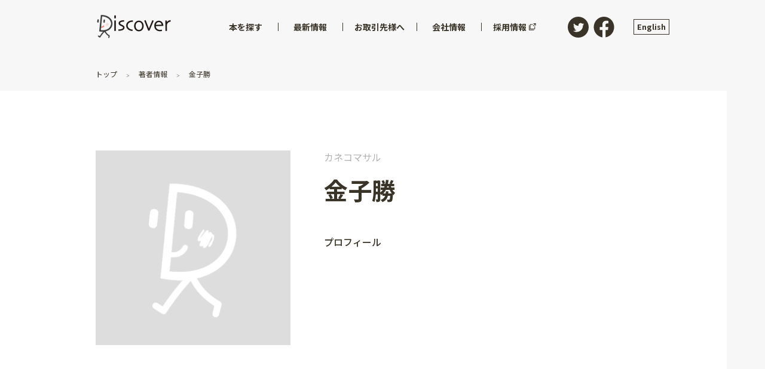

--- FILE ---
content_type: application/javascript; charset=UTF-8
request_url: https://d21.co.jp/_nuxt/8a86e19a98b1fb9f3fbe.js
body_size: 3121
content:
(window.webpackJsonp=window.webpackJsonp||[]).push([[11],{1133:function(t,e,n){"use strict";var r=n(772);n.n(r).a},1134:function(t,e,n){(t.exports=n(3)(!1)).push([t.i,".author-name[data-v-65085c00]{display:block}a.author-name[data-v-65085c00]:hover{opacity:1}a.author-name:hover .name[data-v-65085c00]{text-decoration:underline}.author-name .ruby[data-v-65085c00]{color:#666}.author-name.medium>.ruby[data-v-65085c00]{font-weight:400;margin-bottom:4px}@media screen and (min-width:60em){.author-name.medium>.ruby[data-v-65085c00]{font-size:.6875rem}}@media screen and (max-width:59.99em){.author-name.medium>.ruby[data-v-65085c00]{font-size:.8125rem}}@media screen and (max-width:59.99em){.author-name.medium>.name[data-v-65085c00]{font-size:1.125rem}}.author-name.big>.ruby[data-v-65085c00]{font-weight:500;margin-bottom:12px;font-size:1.125rem}.author-name.big>.name[data-v-65085c00]{font-weight:700}@media screen and (min-width:60em){.author-name.big>.name[data-v-65085c00]{font-size:2.5rem}}@media screen and (max-width:59.99em){.author-name.big>.name[data-v-65085c00]{font-size:1.75rem}}",""])},1135:function(t,e,n){"use strict";var r=n(773);n.n(r).a},1136:function(t,e,n){e=t.exports=n(3)(!1);var r=n(16),d=r(n(713)),o=r(n(1137));e.push([t.i,'#layout-default .authors-page#main[data-v-25150da1]{padding-bottom:0}.authors-page>.head[data-v-25150da1]{max-width:960px}@media screen and (min-width:60em){.authors-page>.head[data-v-25150da1]{margin-left:auto;margin-right:auto}}@media screen and (max-width:59.99em){.authors-page>.head[data-v-25150da1]{margin-left:16px;margin-right:16px}}@media screen and (min-width:60em){.authors-page>.head[data-v-25150da1]{margin-bottom:112px}}@media screen and (max-width:59.99em){.authors-page>.head[data-v-25150da1]{margin-bottom:120px}}.authors-page>.head>.label[data-v-25150da1]{font-weight:500}@media screen and (min-width:60em){.authors-page>.head>.label[data-v-25150da1]{margin-bottom:20px}}@media screen and (max-width:59.99em){.authors-page>.head>.label[data-v-25150da1]{margin-bottom:36px}}.authors-page>.head>.index[data-v-25150da1]{font-weight:500;display:-webkit-box;display:-ms-flexbox;display:flex;-ms-flex-wrap:wrap;flex-wrap:wrap}.authors-page>.head>.index>.item[data-v-25150da1]{position:relative;padding-right:1em;cursor:pointer}.authors-page>.head>.index>.item[data-v-25150da1]:hover{opacity:1;text-decoration:underline}@media screen and (min-width:60em){.authors-page>.head>.index>.item[data-v-25150da1]{margin-right:64px;margin-bottom:20px}}@media screen and (max-width:59.99em){.authors-page>.head>.index>.item[data-v-25150da1]{margin-right:28px;margin-bottom:20px}}.authors-page>.head>.index>.item[data-v-25150da1]:after{position:absolute;content:"";right:0;top:50%;-webkit-transform:translateY(-50%);-ms-transform:translateY(-50%);transform:translateY(-50%);background:no-repeat url('+d+');width:.65em;height:.55em}.authors-page>.index[data-v-25150da1]{background-color:#fff}@media screen and (min-width:60em){.authors-page>.index[data-v-25150da1]{padding-top:80px;padding-bottom:120px}}@media screen and (max-width:59.99em){.authors-page>.index[data-v-25150da1]{padding-top:60px;padding-bottom:140px}}.authors-page>.index>.section+.section[data-v-25150da1]{margin-top:80px}.authors-page>.index>.section[data-v-25150da1]{max-width:960px}@media screen and (min-width:60em){.authors-page>.index>.section[data-v-25150da1]{margin-left:auto;margin-right:auto}}@media screen and (max-width:59.99em){.authors-page>.index>.section[data-v-25150da1]{margin-left:16px;margin-right:16px}}.authors-page>.index>.section>.label[data-v-25150da1]{position:relative;overflow:hidden;margin-bottom:28px}.authors-page>.index>.section>.label[data-v-25150da1]:after{position:absolute;content:"";top:50%;width:100%;margin-left:20px;border-top:1px solid #e6e6e2}@media screen and (min-width:60em){.authors-page>.index>.section>.authors[data-v-25150da1]{display:-webkit-box;display:-ms-flexbox;display:flex;-ms-flex-wrap:wrap;flex-wrap:wrap}.authors-page>.index>.section>.authors>*[data-v-25150da1]{width:28%}.authors-page>.index>.section>.authors[data-v-25150da1]>:not(:nth-child(3n)){margin-right:4em}.authors-page>.index>.section>.authors[data-v-25150da1]>:nth-child(n+4){margin-top:2em}}@media screen and (max-width:59.99em){.authors-page>.index>.section>.authors[data-v-25150da1]>:nth-child(n+2){margin-top:1em}}.authors-page>.index>.section>.upside[data-v-25150da1]{display:table;position:relative;margin-left:auto;padding-left:1em;margin-top:2em;cursor:pointer}.authors-page>.index>.section>.upside[data-v-25150da1]:hover{opacity:1;text-decoration:underline}.authors-page>.index>.section>.upside[data-v-25150da1]:before{position:absolute;content:"";left:0;top:50%;-webkit-transform:translateY(-50%);-ms-transform:translateY(-50%);transform:translateY(-50%);background:no-repeat url('+o+");width:.65em;height:.55em}",""])},1137:function(t,e){t.exports="[data-uri]"},630:function(t,e,n){var content=n(635);"string"==typeof content&&(content=[[t.i,content,""]]),content.locals&&(t.exports=content.locals);(0,n(4).default)("5f7e21ee",content,!0,{sourceMap:!1})},631:function(t,e,n){var content=n(637);"string"==typeof content&&(content=[[t.i,content,""]]),content.locals&&(t.exports=content.locals);(0,n(4).default)("6816f756",content,!0,{sourceMap:!1})},633:function(t,e,n){"use strict";var r={props:{routes:{type:Array,required:!0}}},d=(n(634),n(1)),component=Object(d.a)(r,(function(){var t=this,e=t.$createElement,n=t._self._c||e;return n("div",{staticClass:"breadcrumb-navigation"},t._l(t.routes,(function(e){return n("span",{key:e.title},[n("NuxtLink",{attrs:{to:e.link}},[t._v("\n      "+t._s(e.title)+"\n    ")])],1)})),0)}),[],!1,null,"0d6d0c18",null);e.a=component.exports},634:function(t,e,n){"use strict";var r=n(630);n.n(r).a},635:function(t,e,n){(t.exports=n(3)(!1)).push([t.i,'.breadcrumb-navigation[data-v-0d6d0c18]{padding-bottom:20px;line-height:1.4}@media screen and (min-width:60em){.breadcrumb-navigation[data-v-0d6d0c18]{font-size:.75rem}}@media screen and (max-width:59.99em){.breadcrumb-navigation[data-v-0d6d0c18]{font-size:.75rem}}.breadcrumb-navigation>span[data-v-0d6d0c18]:nth-child(n+2):before{margin-left:12px;margin-right:12px;font-size:.3125rem;content:"＞"}@media screen and (max-width:59.99em){.breadcrumb-navigation>span[data-v-0d6d0c18]:nth-child(n+2):before{margin-left:8px;margin-right:8px}}.breadcrumb-navigation a[data-v-0d6d0c18]:hover{opacity:1;text-decoration:underline}',""])},636:function(t,e,n){"use strict";var r=n(631);n.n(r).a},637:function(t,e,n){(t.exports=n(3)(!1)).push([t.i,".title-top-small[data-v-a9502822]{position:relative;padding-top:24px;padding-bottom:44px;font-size:1.875rem;line-height:1.2;-webkit-transition:.4s;-o-transition:.4s;transition:.4s}@media screen and (min-width:60em){.title-top-small[data-v-a9502822]{padding-top:36px;padding-bottom:56px;font-size:2.5rem}}@media screen and (min-width:60em){.title-top-small.is-img[data-v-a9502822]{padding-right:304px}}.title-top-small_img[data-v-a9502822]{position:absolute;pointer-events:none}@media screen and (max-width:59.99em){.title-top-small_img[data-v-a9502822]{width:60%;max-width:200px;right:-36px;bottom:0}}@media screen and (min-width:60em){.title-top-small_img[data-v-a9502822]{width:350px;right:-44px;top:-76px}}@media screen and (max-width:59.99em) and (min-width:60em){.title-top-small[data-v-a9502822]{font-size:2.5rem}}@media screen and (max-width:59.99em) and (max-width:59.99em){.title-top-small[data-v-a9502822]{font-size:2.1875rem}}",""])},638:function(t,e,n){"use strict";var r={components:{HalfImage:n(46).a},props:{src:{type:String,required:!1,default:null},srcPc:{type:String,required:!1,default:null},srcSp:{type:String,required:!1,default:null}},computed:{getSrc:function(){return this.isPc?this.srcPc||this.src:this.srcSp||this.src}}},d=(n(636),n(1)),component=Object(d.a)(r,(function(){var t=this,e=t.$createElement,n=t._self._c||e;return n("h2",{staticClass:"title-top-small",class:{"is-img":t.srcPc||t.srcSp}},[t._t("default"),t._v(" "),t.srcPc||t.srcSp?n("div",{staticClass:"title-top-small_img"},[n("HalfImage",{attrs:{"src-pc":t.srcPc,"src-sp":t.srcSp,alt:""}})],1):t._e()],2)}),[],!1,null,"a9502822",null);e.a=component.exports},713:function(t,e){t.exports="[data-uri]"},772:function(t,e,n){var content=n(1134);"string"==typeof content&&(content=[[t.i,content,""]]),content.locals&&(t.exports=content.locals);(0,n(4).default)("4e980d0e",content,!0,{sourceMap:!1})},773:function(t,e,n){var content=n(1136);"string"==typeof content&&(content=[[t.i,content,""]]),content.locals&&(t.exports=content.locals);(0,n(4).default)("6447c70c",content,!0,{sourceMap:!1})},89:function(t,e,n){"use strict";n.r(e);n(36);var r,d=n(7),meta=(n(35),n(223)),o=n(222),m=(n(85),n(86),{props:{author:{type:Object,required:!0},size:{type:String,required:!1,default:"medium",validator:function(t){return["medium","big"].includes(t)}}}}),c=(n(1133),n(1)),l=Object(c.a)(m,(function(){var t=this,e=t.$createElement,n=t._self._c||e;return n("NuxtLink",{staticClass:"author-name",class:[t.size],attrs:{to:"/author/"+t.author.ruby}},[n("div",{staticClass:"ruby"},[t._v("\n    "+t._s(t.author.ruby)+"\n  ")]),t._v(" "),n("div",{staticClass:"name"},[t._v("\n    "+t._s(t.author.name)+"\n  ")])])}),[],!1,null,"65085c00",null).exports,h=n(633),v=n(638),x={head:function(){return meta.a[this.$route.name]},components:{ContainerPageWidth:o.a,AuthorName:l,BreadcrumbNavigation:h.a,TitleTopSmall:v.a},data:function(){return{items:[{id:"あ",text:"あ / ア行"},{id:"か",text:"か / カ行"},{id:"さ",text:"さ / サ行"},{id:"た",text:"た / タ行"},{id:"な",text:"な / ナ行"},{id:"は",text:"は / ハ行"},{id:"ま",text:"ま / マ行"},{id:"や",text:"や / ヤ行"},{id:"ら",text:"ら / ラ行"},{id:"わ",text:"わ / を / ん"},{id:"etc",text:"A - Z"}],routes:[{title:"トップ",link:"/"},{title:"著者情報",link:"/author"}]}},asyncData:(r=Object(d.a)(regeneratorRuntime.mark((function t(e){var n,r;return regeneratorRuntime.wrap((function(t){for(;;)switch(t.prev=t.next){case 0:return n=e.$axios,t.next=3,n.$get(encodeURI("/authors"));case 3:return r=t.sent,t.abrupt("return",{authors:r.data});case 5:case"end":return t.stop()}}),t)}))),function(t){return r.apply(this,arguments)})},f=(n(1135),Object(c.a)(x,(function(){var t=this,e=t.$createElement,n=t._self._c||e;return n("div",{staticClass:"authors-page"},[n("ContainerPageWidth",[n("BreadcrumbNavigation",{attrs:{routes:t.routes}})],1),t._v(" "),n("div",{staticClass:"head"},[n("TitleTopSmall",[t._v("\n      著者情報\n    ")]),t._v(" "),n("div",{staticClass:"label"},[t._v("\n      50音から探す\n    ")]),t._v(" "),n("div",{staticClass:"index"},t._l(t.items,(function(e){return n("a",{directives:[{name:"scroll-to",rawName:"v-scroll-to",value:"#"+e.id,expression:"'#' + item.id"}],key:e.id,staticClass:"item"},[t._v("\n        "+t._s(e.text)+"\n      ")])})),0)],1),t._v(" "),n("div",{staticClass:"index"},t._l(t.items,(function(e){return n("div",{key:e.id,staticClass:"section",attrs:{id:e.id}},[n("h3",{staticClass:"label"},[t._v("\n        "+t._s(e.text)+"\n      ")]),t._v(" "),n("div",{staticClass:"authors"},t._l(t.authors[e.id],(function(t){return n("AuthorName",{key:t.id,attrs:{author:t}})})),1),t._v(" "),n("a",{directives:[{name:"scroll-to",rawName:"v-scroll-to",value:"#main",expression:"'#main'"}],staticClass:"upside"},[t._v("\n        TOPへ戻る\n      ")])])})),0)],1)}),[],!1,null,"25150da1",null));e.default=f.exports}}]);

--- FILE ---
content_type: image/svg+xml
request_url: https://d21.co.jp/_nuxt/img/beaf392.svg
body_size: 469
content:
<svg xmlns="http://www.w3.org/2000/svg" xmlns:xlink="http://www.w3.org/1999/xlink" width="35" height="35" viewBox="0 0 35 35">
    <defs>
        <path id="a" d="M0 0h35v35H0z"/>
    </defs>
    <g fill="none" fill-rule="evenodd">
        <g>
            <mask id="b" fill="#fff">
                <use xlink:href="#a"/>
            </mask>
            <path fill="#FFF" d="M27.697 22.009a5.862 5.862 0 0 1-5.862 5.861h-8.67a5.862 5.862 0 0 1-5.862-5.861V12.99a5.862 5.862 0 0 1 5.862-5.861h8.67a5.862 5.862 0 0 1 5.862 5.861v9.018zM17.5 0C7.835 0 0 7.835 0 17.5S7.835 35 17.5 35 35 27.165 35 17.5 27.165 0 17.5 0z" mask="url(#b)"/>
        </g>
        <path fill="#FFF" d="M17.5 13.188a4.316 4.316 0 0 0-4.312 4.312 4.316 4.316 0 0 0 4.312 4.312 4.316 4.316 0 0 0 4.312-4.312 4.316 4.316 0 0 0-4.312-4.312"/>
        <path fill="#FFF" d="M23.513 12.895c-.723 0-1.309-.574-1.309-1.282 0-.708.586-1.281 1.309-1.281s1.308.573 1.308 1.281-.585 1.282-1.308 1.282M17.5 23.22c-3.221 0-5.842-2.566-5.842-5.72s2.62-5.72 5.842-5.72c3.221 0 5.842 2.566 5.842 5.72s-2.62 5.72-5.842 5.72m4.742-14.597h-9.484c-2.28 0-4.135 1.816-4.135 4.048v9.658c0 2.232 1.855 4.048 4.135 4.048h9.484c2.28 0 4.135-1.816 4.135-4.048V12.67c0-2.232-1.855-4.048-4.135-4.048"/>
    </g>
</svg>


--- FILE ---
content_type: application/javascript; charset=UTF-8
request_url: https://d21.co.jp/_nuxt/236299669ff88e178d24.js
body_size: 6061
content:
(window.webpackJsonp=window.webpackJsonp||[]).push([[6],{1106:function(t,e,n){"use strict";var r={name:"LinkImageList",props:{items:{type:Array,required:!0},nonText:{type:Boolean,required:!1},hasDetail:{type:Boolean,required:!0},blank:{type:Boolean,required:!1}},methods:{getImageSrc:function(t){var e="";return this.isPc?e=this.items[t].imageUrl||this.src:(e=this.items[t].imageUrlSp||this.src,e=this.items[t].imageUrlSp?this.items[t].imageUrlSp||this.src:this.items[t].imageUrl||this.src),e}}},o=(n(822),n(1)),component=Object(o.a)(r,(function(){var t=this,e=t.$createElement,n=t._self._c||e;return n("ul",{staticClass:"link-image-list-col3",class:{"is-non-text":t.nonText,"has-detail":t.hasDetail}},t._l(t.items,(function(e,r){return n("li",{key:r},[e.url?[n(e.url&&!e.blank?"nuxt-link":"a",{tag:"component",attrs:{to:e.blank?"":e.url,href:e.blank?e.url:"",target:e.blank?"_blank":""}},[n("div",{staticClass:"link-image-list-col3_img"},[n("img",{attrs:{src:t.getImageSrc(r),alt:""}})]),t._v(" "),n("div",{staticClass:"link-image-list-col3_content"},[n("p",{staticClass:"link-image-list-col3_ttl"},[t._v("\n            "+t._s(e.title)+"\n          ")]),t._v(" "),t.nonText?t._e():n("p",{staticClass:"link-image-list-col3_txt",domProps:{innerHTML:t._s(e.text)}}),t._v(" "),t.hasDetail?n("p",{staticClass:"link-image-list-col3_btn"},[t._v("\n            詳しくはこちら\n          ")]):t._e()])])]:[n("div",{staticClass:"link-image-list-col3_img"},[n("img",{attrs:{src:t.getImageSrc(r),alt:""}})]),t._v(" "),n("div",{staticClass:"link-image-list-col3_content"},[n("p",{staticClass:"link-image-list-col3_ttl"},[t._v("\n          "+t._s(e.title)+"\n        ")]),t._v(" "),t.nonText?t._e():n("p",{staticClass:"link-image-list-col3_txt",domProps:{innerHTML:t._s(e.text)}}),t._v(" "),t.hasDetail?n("p",{staticClass:"link-image-list-col3_btn"},[t._v("\n          詳しくはこちら\n        ")]):t._e()])]],2)})),0)}),[],!1,null,"8581ab2a",null);e.a=component.exports},1258:function(t,e,n){t.exports=n.p+"img/e8cbd7a.jpg"},1259:function(t,e,n){t.exports=n.p+"img/f599396.jpg"},1260:function(t,e,n){t.exports=n.p+"img/2688978.svg"},1261:function(t,e,n){t.exports=n.p+"img/16d016c.svg"},1262:function(t,e,n){t.exports=n.p+"img/3675e6a.svg"},1263:function(t,e,n){t.exports=n.p+"img/4a413ed.svg"},1264:function(t,e,n){t.exports=n.p+"img/158c3d3.svg"},1265:function(t,e,n){t.exports=n.p+"img/72b6b24.svg"},1266:function(t,e,n){"use strict";var r=n(829);n.n(r).a},1267:function(t,e,n){(t.exports=n(3)(!1)).push([t.i,".company_navigation[data-v-63fb8747]{padding-top:12px;padding-bottom:80px}@media screen and (min-width:60em){.company_navigation[data-v-63fb8747]{padding-top:60px}}.company br.sp_only[data-v-63fb8747]{display:none}@media screen and (max-width:59.99em){.company br.sp_only[data-v-63fb8747]{display:block}}.company h3[data-v-63fb8747]{margin-bottom:2em;line-height:1.4;font-size:1.5rem}.company .button-business[data-v-63fb8747]{margin:60px auto 80px}",""])},630:function(t,e,n){var content=n(635);"string"==typeof content&&(content=[[t.i,content,""]]),content.locals&&(t.exports=content.locals);(0,n(4).default)("5f7e21ee",content,!0,{sourceMap:!1})},633:function(t,e,n){"use strict";var r={props:{routes:{type:Array,required:!0}}},o=(n(634),n(1)),component=Object(o.a)(r,(function(){var t=this,e=t.$createElement,n=t._self._c||e;return n("div",{staticClass:"breadcrumb-navigation"},t._l(t.routes,(function(e){return n("span",{key:e.title},[n("NuxtLink",{attrs:{to:e.link}},[t._v("\n      "+t._s(e.title)+"\n    ")])],1)})),0)}),[],!1,null,"0d6d0c18",null);e.a=component.exports},634:function(t,e,n){"use strict";var r=n(630);n.n(r).a},635:function(t,e,n){(t.exports=n(3)(!1)).push([t.i,'.breadcrumb-navigation[data-v-0d6d0c18]{padding-bottom:20px;line-height:1.4}@media screen and (min-width:60em){.breadcrumb-navigation[data-v-0d6d0c18]{font-size:.75rem}}@media screen and (max-width:59.99em){.breadcrumb-navigation[data-v-0d6d0c18]{font-size:.75rem}}.breadcrumb-navigation>span[data-v-0d6d0c18]:nth-child(n+2):before{margin-left:12px;margin-right:12px;font-size:.3125rem;content:"＞"}@media screen and (max-width:59.99em){.breadcrumb-navigation>span[data-v-0d6d0c18]:nth-child(n+2):before{margin-left:8px;margin-right:8px}}.breadcrumb-navigation a[data-v-0d6d0c18]:hover{opacity:1;text-decoration:underline}',""])},648:function(t,e,n){var content=n(659);"string"==typeof content&&(content=[[t.i,content,""]]),content.locals&&(t.exports=content.locals);(0,n(4).default)("05c8d907",content,!0,{sourceMap:!1})},649:function(t,e,n){var content=n(666);"string"==typeof content&&(content=[[t.i,content,""]]),content.locals&&(t.exports=content.locals);(0,n(4).default)("2ee004bd",content,!0,{sourceMap:!1})},651:function(t,e){t.exports="[data-uri]"},657:function(t,e){t.exports="[data-uri]"},658:function(t,e,n){"use strict";var r=n(648);n.n(r).a},659:function(t,e,n){(t.exports=n(3)(!1)).push([t.i,".button-container[data-v-2d7904f8]{margin-top:3rem}@media screen and (min-width:60em){.button-container[data-v-2d7904f8]{margin-top:5rem;display:-webkit-box;display:-ms-flexbox;display:flex;-webkit-box-pack:center;-ms-flex-pack:center;justify-content:center}}",""])},661:function(t,e,n){"use strict";n(658);var r=n(1),component=Object(r.a)({},(function(){var t=this.$createElement;return(this._self._c||t)("div",{staticClass:"button-container"},[this._t("default")],2)}),[],!1,null,"2d7904f8",null);e.a=component.exports},664:function(t,e,n){var content=n(698);"string"==typeof content&&(content=[[t.i,content,""]]),content.locals&&(t.exports=content.locals);(0,n(4).default)("8bd84a9a",content,!0,{sourceMap:!1})},665:function(t,e,n){"use strict";var r=n(649);n.n(r).a},666:function(t,e,n){e=t.exports=n(3)(!1);var r=n(16),o=r(n(651)),l=r(n(657));e.push([t.i,".button-business[data-v-501ebad4]{position:relative;text-align:left;outline:none;-webkit-appearance:none;-moz-appearance:none;appearance:none;cursor:pointer;font-size:1rem;height:100%;min-height:70px;border:2px solid #3a3428;background-color:#fff;padding-left:52px;font-weight:500;line-height:1.6;-webkit-transition:all .4s;-o-transition:all .4s;transition:all .4s;-webkit-box-sizing:content-box;box-sizing:content-box}.button-business[data-v-501ebad4],.button-business-wrap[data-v-501ebad4]{display:-webkit-box;display:-ms-flexbox;display:flex;-webkit-box-align:center;-ms-flex-align:center;align-items:center;width:100%}.button-business-wrap[data-v-501ebad4]{max-width:544px;margin-top:3rem}@media screen and (max-width:59.99em){.button-business-wrap+.button-business-wrap[data-v-501ebad4]{margin-top:1.2rem}}.button-container .button-business-wrap[data-v-501ebad4]{margin-top:0}@media screen and (max-width:59.99em){.button-container .button-business-wrap+.button-business-wrap[data-v-501ebad4]{margin-top:1.2rem}}@media screen and (min-width:60em){.button-container .button-business-wrap[data-v-501ebad4]{width:47.6%}.button-container .button-business-wrap[data-v-501ebad4]:nth-child(2n){margin-left:4.8%}}.button-business[data-v-501ebad4]:hover{opacity:1;border-color:#ea5532;-webkit-box-shadow:0 0 0 2px #ea5532;box-shadow:0 0 0 2px #ea5532;background-color:#ffe7e1}@media screen and (min-width:60em){.button-business[data-v-501ebad4]:hover:after{-webkit-transform:translate(20px,-50%);-ms-transform:translate(20px,-50%);transform:translate(20px,-50%)}}@media screen and (max-width:59.99em){.button-business[data-v-501ebad4]{padding:6px 120px 6px 28px;font-size:inherit}.button-business[data-v-501ebad4]:active:after{-webkit-transform:translate(20px,-50%);-ms-transform:translate(20px,-50%);transform:translate(20px,-50%)}}.button-business[data-v-501ebad4]:after{background-size:contain}@media screen and (max-width:59.99em){.button-business[target=_blank][data-v-501ebad4]{padding-right:52px}}.button-business[target=_blank][data-v-501ebad4]:after{background:no-repeat url("+o+')}@media screen and (min-width:60em){.button-business[target=_blank][data-v-501ebad4]:after{width:22px;height:22px}}@media screen and (max-width:59.99em){.button-business[target=_blank][data-v-501ebad4]:after{width:22px;height:22px}}.button-business[data-v-501ebad4]:after{position:absolute;content:"";top:50%;-webkit-transform:translateY(-50%);-ms-transform:translateY(-50%);transform:translateY(-50%);-webkit-transition-duration:.5s;-o-transition-duration:.5s;transition-duration:.5s;background:no-repeat url('+l+');background-size:cover}@media screen and (min-width:60em){.button-business[data-v-501ebad4]:after{right:52px;width:100px;height:12px}}@media screen and (max-width:59.99em){.button-business[data-v-501ebad4]:after{right:32px;width:84px;height:10px}}.button-business.end[data-v-501ebad4]{pointer-events:none}.button-business.end[data-v-501ebad4]:before{position:absolute;left:0;content:"受付終了しました";width:100%;height:100%;background:rgba(58,52,40,.8);z-index:1;display:-webkit-box;display:-ms-flexbox;display:flex;-webkit-box-pack:center;-ms-flex-pack:center;justify-content:center;-webkit-box-align:center;-ms-flex-align:center;align-items:center;color:#fff}',""])},667:function(t,e,n){"use strict";var r={props:{to:{type:String,required:!0},href:{type:Boolean,required:!1,default:!1},blank:{type:Boolean,required:!1,default:!1},end:{type:Boolean,required:!1,default:!1}}},o=(n(665),n(1)),component=Object(o.a)(r,(function(){var t=this,e=t.$createElement,n=t._self._c||e;return n("div",{staticClass:"button-business-wrap"},[t.blank?n("a",{staticClass:"button-business",attrs:{href:t.to,target:"_blank"}},[t._t("default")],2):t.href?n("a",{staticClass:"button-business",attrs:{href:t.to}},[t._t("default")],2):t.end?n("a",{staticClass:"button-business end",attrs:{href:t.to}},[t._t("default")],2):n("NuxtLink",{staticClass:"button-business",attrs:{to:t.to}},[t._t("default",[t._v("申し込む")])],2)],1)}),[],!1,null,"501ebad4",null);e.a=component.exports},675:function(t,e){t.exports="[data-uri]"},687:function(t,e,n){"use strict";var r={components:{ContainerPageWidth:n(222).a},props:{src:{type:String,required:!1,default:null},txtEn:{type:String,default:null},ttl:{type:String,default:null},srcPc:{type:String,required:!1,default:null},srcSp:{type:String,required:!1,default:null},bgPos:{type:String,required:!1,default:"center center"}},computed:{getSrc:function(){return this.isPc?this.srcPc||this.src:this.srcSp||this.src}}},o=(n(697),n(1)),component=Object(o.a)(r,(function(){var t=this.$createElement,e=this._self._c||t;return e("h2",{staticClass:"title-top"},[e("span",{staticClass:"title-top_en"},[this._t("txtEn")],2),this._v(" "),e("ContainerPageWidth",{staticClass:"title-top_txt"},[this._t("title")],2),this._v(" "),e("div",{staticClass:"title-top_img",style:{backgroundImage:"url("+this.getSrc+")",backgroundPosition:this.bgPos}})],1)}),[],!1,null,"4db6f89a",null);e.a=component.exports},697:function(t,e,n){"use strict";var r=n(664);n.n(r).a},698:function(t,e,n){(t.exports=n(3)(!1)).push([t.i,".title-top[data-v-4db6f89a]{position:relative;padding-top:152px}@media screen and (min-width:60em){.title-top[data-v-4db6f89a]{padding-top:332px}}.title-top_en[data-v-4db6f89a]{display:block;line-height:1;font-family:Cutive Mono,monospace;font-weight:400;letter-spacing:-.01em;position:absolute;right:16px;top:4px;margin-right:-.5em;-webkit-transform:rotate(90deg) translateX(100%);-ms-transform:rotate(90deg) translateX(100%);transform:rotate(90deg) translateX(100%);-webkit-transform-origin:right top;-ms-transform-origin:right top;transform-origin:right top;z-index:3;font-size:28px;-webkit-transition:.4s;-o-transition:.4s;transition:.4s}@media screen and (min-width:60em){.title-top_en[data-v-4db6f89a]{top:12px;right:14%;font-size:82px;letter-spacing:.07em;margin-right:-44px}}.title-top_txt[data-v-4db6f89a]{display:block;position:relative;z-index:2;padding-left:16px;padding-bottom:28px;font-size:3rem;line-height:1.4;-webkit-transition:.4s;-o-transition:.4s;transition:.4s}@media screen and (min-width:60em){.title-top_txt[data-v-4db6f89a]{padding-left:48px;font-size:5rem;padding-bottom:32px}}.title-top_img[data-v-4db6f89a]{position:absolute;left:0;top:0;right:36px;height:180px;background-repeat:no-repeat;background-position:50%;background-size:cover;z-index:1;-webkit-transition:.4s;-o-transition:.4s;transition:.4s}@media screen and (min-width:60em){.title-top_img[data-v-4db6f89a]{right:14%;height:392px}}",""])},722:function(t,e,n){var content=n(823);"string"==typeof content&&(content=[[t.i,content,""]]),content.locals&&(t.exports=content.locals);(0,n(4).default)("17f47b43",content,!0,{sourceMap:!1})},822:function(t,e,n){"use strict";var r=n(722);n.n(r).a},823:function(t,e,n){e=t.exports=n(3)(!1);var r=n(16)(n(675));e.push([t.i,'.link-image-list-col3[data-v-8581ab2a]{list-style:none}.link-image-list-col3_img img[data-v-8581ab2a]{width:100%}@media screen and (min-width:30em){.link-image-list-col3[data-v-8581ab2a]{display:-webkit-box;display:-ms-flexbox;display:flex;-ms-flex-wrap:wrap;flex-wrap:wrap}.link-image-list-col3>li[data-v-8581ab2a]{width:30.4%}.link-image-list-col3>li[data-v-8581ab2a]:not(:nth-child(3n - 2)){margin-left:4.4%}.link-image-list-col3>li[data-v-8581ab2a]:nth-child(n+4){margin-top:4rem}}@media screen and (max-width:29.99em){.link-image-list-col3>li+li[data-v-8581ab2a]{margin-top:4rem}}.link-image-list-col3 a[data-v-8581ab2a]{display:block}.is-non-text .link-image-list-col3_content[data-v-8581ab2a]{display:-webkit-box;display:-ms-flexbox;display:flex;-webkit-box-align:center;-ms-flex-align:center;align-items:center;-webkit-box-pack:justify;-ms-flex-pack:justify;justify-content:space-between}.link-image-list-col3_ttl[data-v-8581ab2a]{line-height:1.8;font-size:1.125rem;font-weight:500}@media screen and (max-width:59.99em) and (min-width:60em){.link-image-list-col3_ttl[data-v-8581ab2a]{font-size:1.875rem}}@media screen and (max-width:59.99em) and (max-width:59.99em){.link-image-list-col3_ttl[data-v-8581ab2a]{font-size:1.875rem}}.link-image-list-col3_img[data-v-8581ab2a]{margin-bottom:12px}.link-image-list-col3_img img[data-v-8581ab2a]{vertical-align:bottom}.link-image-list-col3_txt[data-v-8581ab2a]{margin-top:16px;line-height:1.8;font-size:1rem}@media screen and (max-width:59.99em){.link-image-list-col3_txt[data-v-8581ab2a]{margin-top:4px;font-size:1.4rem}}.link-image-list-col3_btn[data-v-8581ab2a]{text-align:right;padding-right:12px;margin-top:24px;font-size:1rem;position:relative}@media screen and (max-width:59.99em){.link-image-list-col3_btn[data-v-8581ab2a]{font-size:1.4rem}}.is-non-text .link-image-list-col3_btn[data-v-8581ab2a]{margin-top:2px}@media screen and (max-width:29.99em){.is-non-text .link-image-list-col3_btn[data-v-8581ab2a]{margin-top:0}}@media screen and (min-width:60em){.link-image-list-col3_btn[data-v-8581ab2a]{font-size:.75rem}}.link-image-list-col3_btn[data-v-8581ab2a]:after{content:"";right:0;position:absolute;top:50%;-webkit-transform:translateY(-50%);-ms-transform:translateY(-50%);transform:translateY(-50%);background-repeat:no-repeat;background-position:50%;background-image:url('+r+");background-size:contain;width:5px;height:7px}",""])},829:function(t,e,n){var content=n(1267);"string"==typeof content&&(content=[[t.i,content,""]]),content.locals&&(t.exports=content.locals);(0,n(4).default)("2491d2d1",content,!0,{sourceMap:!1})},98:function(t,e,n){"use strict";n.r(e);n(35);var meta=n(223),r=n(222),o=n(633),l=n(687),d=n(667),c=n(661),m=n(1106),f={head:function(){return meta.a[this.$route.name]},components:{ContainerPageWidth:r.a,BreadcrumbNavigation:o.a,TitleTop:l.a,ButtonBusiness:d.a,ButtonContainer:c.a,LinkImageListCol3:m.a},asyncData:function(t){t.params;return{items_col3:[{imageUrl:n(1260),title:"会社概要・アクセス",url:"/company/overview"},{imageUrl:n(1261),title:"沿革",url:"/company/history"},{imageUrl:n(1262),title:"事業内容",url:"/company/service"},{imageUrl:n(1263),title:"企業理念",url:"/company/philosophy"},{imageUrl:n(1264),title:"採用情報",url:"https://d21.co.jp/recruit/",blank:!0},{imageUrl:n(1265),title:"ご挨拶",url:"/company/message"}],routes:[{title:"トップ",link:"/"},{title:"会社情報",link:"/company"}]}}},x=(n(1266),n(1)),component=Object(x.a)(f,(function(){var t=this,e=t.$createElement,r=t._self._c||e;return r("div",{staticClass:"company"},[r("ContainerPageWidth",[r("BreadcrumbNavigation",{attrs:{routes:t.routes}})],1),t._v(" "),r("TitleTop",{attrs:{"src-pc":n(1258),"src-sp":n(1259),"bg-pos":"center top"},scopedSlots:t._u([{key:"txtEn",fn:function(){return[t._v("\n      Company "),r("br"),t._v("profile\n    ")]},proxy:!0},{key:"title",fn:function(){return[t._v("\n      会社情報\n    ")]},proxy:!0}])}),t._v(" "),r("ContainerPageWidth",[r("section",[r("p",[t._v("\n        わたしたちの事業の目的は、人々が、周りとの関わりの中で、"),r("br"),t._v("\n        人任せではない自分次第の生き方を選択していくことを支援することです。"),r("br"),r("br"),t._v(" "),r("strong",[t._v("あなた任せから、わたし次第へ。")]),r("br"),r("br"),t._v("\n        というパーパスのもと、"),r("br"),r("br"),t._v("\n        人々が「当たり前」の覆いを外し、新たな自分へ変革するためのコンテンツを創造・提供すること。そのために、わたしたち自身も、自身を制限するあらゆる「覆い」を取り払い、挑戦し続けることを使命としています。"),r("br"),r("br"),t._v("\n        DIS+COVER　「覆い」を外す"),r("br"),t._v("\n        Discoverという社名そのものに、わたしたちのミッションが表されています。"),r("br"),r("br"),t._v("\n        実際、これまで、提供するコンテンツの発するメッセージそのもので、その表現方法で、"),r("br"),t._v("\n        そして、流通形態で、わたしたちは、出版業界の常識にとらわれない新しい方法に常に挑み実践してきました。"),r("br"),t._v("\n        その過程そのものが、スタッフ一人ひとりのDISCOVER活動でもあります。"),r("br"),t._v("\n        ここで、DISCOVER活動と表現したのは、それが単に出版事業だけに限定されるものではないからです。"),r("br"),t._v("\n        発見されるのを待っているRESOURCEは、まだまだある。"),r("br"),t._v("\n        世界中に、そして、わたしたち自身の中に。"),r("br"),t._v("\n        さまざまなDISCOVERとしての事業を通じて、顧客のみなさまとともに、"),r("br"),t._v("\n        新しい価値を生み出すネットワークを創り出していくこと、"),r("br"),t._v("\n        そうして、広く社会に貢献していくことが、わたしたちの喜びであり誇りです。\n      ")]),t._v(" "),r("ButtonContainer",[r("ButtonBusiness",{attrs:{to:"/company/philosophy"}},[t._v("\n          企業理念\n        ")])],1),t._v(" "),r("LinkImageListCol3",{staticClass:"business-writer_genre_list-col3 c-section",attrs:{items:t.items_col3,"non-text":!0,"has-detail":!1}})],1)])],1)}),[],!1,null,"63fb8747",null);e.default=component.exports}}]);

--- FILE ---
content_type: image/svg+xml
request_url: https://d21.co.jp/_nuxt/img/53ca4ca.svg
body_size: 327
content:
<svg width="7" height="12" viewBox="0 0 7 12" fill="none" xmlns="http://www.w3.org/2000/svg">
<path d="M5.29535 6.03487L0.714784 10.6477C0.520208 10.8436 0.521318 11.1602 0.717264 11.3548C0.91321 11.5494 1.22979 11.5483 1.42437 11.3523L6.35479 6.38717C6.54841 6.19219 6.5484 5.87751 6.35478 5.68254L1.35478 0.647677C1.1602 0.451738 0.843616 0.450638 0.647677 0.645221C0.451738 0.839804 0.450638 1.15638 0.645221 1.35232L5.29535 6.03487Z" fill="#3A3428"/>
<mask id="mask0" mask-type="alpha" maskUnits="userSpaceOnUse" x="0" y="0" width="7" height="12">
<path d="M5.29535 6.03487L0.714784 10.6477C0.520208 10.8436 0.521318 11.1602 0.717264 11.3548C0.91321 11.5494 1.22979 11.5483 1.42437 11.3523L6.35479 6.38717C6.54841 6.19219 6.5484 5.87751 6.35478 5.68254L1.35478 0.647677C1.1602 0.451738 0.843616 0.450638 0.647677 0.645221C0.451738 0.839804 0.450638 1.15638 0.645221 1.35232L5.29535 6.03487Z" fill="white"/>
</mask>
<g mask="url(#mask0)">
<rect x="-4" y="-22" width="50" height="50" fill="white"/>
</g>
</svg>


--- FILE ---
content_type: application/javascript; charset=UTF-8
request_url: https://d21.co.jp/_nuxt/658c3e8eb6fb608446ef.js
body_size: 6456
content:
(window.webpackJsonp=window.webpackJsonp||[]).push([[124],{1108:function(t,e,o){"use strict";var n={props:{onChanged:{type:Function,required:!0}}},r=(o(767),o(1)),component=Object(r.a)(n,(function(){var t=this.$createElement,e=this._self._c||t;return e("div",{staticClass:"accordion-switch"},[e("label",[e("input",{attrs:{type:"checkbox"},on:{change:this.onChanged}}),this._v(" "),e("span")])])}),[],!1,null,"4dce4c7a",null);e.a=component.exports},1124:function(t,e,o){"use strict";var n=o(766);o.n(n).a},1125:function(t,e,o){(t.exports=o(3)(!1)).push([t.i,".author-books>.section-title[data-v-36e984e4]{margin-bottom:72px}@media screen and (max-width:59.99em){.author-books>.section-title[data-v-36e984e4]{margin-bottom:60px}}.author-books>.books[data-v-36e984e4]{display:-webkit-box;display:-ms-flexbox;display:flex;-ms-flex-wrap:wrap;flex-wrap:wrap}@media screen and (min-width:60em){.author-books>.books>*[data-v-36e984e4]{width:25.6%}.author-books>.books[data-v-36e984e4]>:not(:nth-child(3n)){margin-right:11.6%}.author-books>.books[data-v-36e984e4]>:nth-child(n+4){margin-top:4em}}@media screen and (max-width:59.99em){.author-books>.books>*[data-v-36e984e4]{width:48%}.author-books>.books[data-v-36e984e4]>:nth-child(odd){margin-right:4%}.author-books>.books[data-v-36e984e4]>:nth-child(n+3){margin-top:2em}}",""])},1126:function(t,e,o){t.exports=o.p+"img/cd0728b.png"},1127:function(t,e,o){"use strict";var n=o(769);o.n(n).a},1128:function(t,e,o){(t.exports=o(3)(!1)).push([t.i,'.author-image[data-v-2b63f426]{position:relative;overflow:hidden}.author-image[data-v-2b63f426]:before{display:block;content:"";padding-top:100%}.author-image>img[data-v-2b63f426]{position:absolute;top:50%;left:50%;-webkit-transform:translate(-50%,-50%);-ms-transform:translate(-50%,-50%);transform:translate(-50%,-50%)}',""])},1129:function(t,e,o){"use strict";var n=o(770);o.n(n).a},1130:function(t,e,o){(t.exports=o(3)(!1)).push([t.i,'.author-summary[data-v-abd8fa02]:after{content:"";display:block;clear:both}@media screen and (min-width:60em){.author-summary>.author-image[data-v-abd8fa02]{float:left;width:34%;margin-right:56px;margin-bottom:44px}}@media screen and (max-width:59.99em){.author-summary>.author-image[data-v-abd8fa02]{display:block;width:55vw;margin-left:auto;margin-right:auto;margin-bottom:32px}}.author-summary_name[data-v-abd8fa02]{line-height:1.4;margin-bottom:1.2em}.author-summary_name_ruby[data-v-abd8fa02]{display:block;color:#afafaf;font-size:1.125rem;font-weight:400;margin-bottom:1em}@media screen and (min-width:60em){.author-summary_name_ruby[data-v-abd8fa02]{font-size:1rem}}.author-summary .profile>.title[data-v-abd8fa02]{font-size:1.125rem;font-weight:500;margin-bottom:1em}@media screen and (min-width:60em){.author-summary .profile>.title[data-v-abd8fa02]{font-size:1rem}}@media screen and (min-width:60em){.author-summary .profile>.text[data-v-abd8fa02]{font-size:.75rem;margin-bottom:44px}}@media screen and (max-width:59.99em){.author-summary .profile>.text[data-v-abd8fa02]{margin-bottom:40px}.author-summary .profile>.text.shrank[data-v-abd8fa02]{background:#fff;display:block;max-height:442px;font-size:1rem;line-height:2.125;-o-text-overflow:ellipsis;text-overflow:ellipsis;overflow:hidden;position:relative}.author-summary .profile>.text.shrank[data-v-abd8fa02]:before{background:#fff;bottom:0;position:absolute;right:0;float:right;content:"\\2026";margin-left:-3rem;width:3rem}.author-summary .profile>.text.shrank[data-v-abd8fa02]:after{content:"";background:#fff;position:absolute;height:50px;width:100%;z-index:1}}.author-summary .profile>.accordion-switch[data-v-abd8fa02]{text-align:center}',""])},1131:function(t,e,o){"use strict";var n=o(771);o.n(n).a},1132:function(t,e,o){(t.exports=o(3)(!1)).push([t.i,"@media screen and (max-width:59.99em){.authors_detail_page_news .information-list[data-v-32383a80]{margin-left:-16px;margin-right:-16px}}.authors_detail_page>.information-list[data-v-32383a80]{margin-bottom:100px}@media screen and (min-width:60em){.authors_detail_page>.summary[data-v-32383a80]{padding-top:100px;padding-bottom:66px}}@media screen and (max-width:59.99em){.authors_detail_page>.summary[data-v-32383a80]{padding-top:44px;padding-bottom:44px}}.authors_detail_page>.summary>.author-summary[data-v-32383a80]{padding-top:100px;padding-bottom:100px}@media screen and (max-width:59.99em){.authors_detail_page>.summary>.author-summary[data-v-32383a80]{margin-left:calc(8% + 20px);margin-right:36px;padding-top:44px;padding-bottom:48px}}@media screen and (min-width:60em){.authors_detail_page>.author-books[data-v-32383a80]{margin-bottom:68px}}@media screen and (max-width:59.99em){.authors_detail_page>.author-books[data-v-32383a80]{margin-bottom:100px}}.authors_detail_page_books .button-link[data-v-32383a80]{margin-left:auto;margin-right:auto;margin-top:40px}@media screen and (min-width:60em){.authors_detail_page_books .button-link[data-v-32383a80]{width:240px}}@media screen and (max-width:59.99em){.authors_detail_page_books .button-link[data-v-32383a80]{width:300px}}",""])},280:function(t,e,o){"use strict";o.r(e);o(36);var n,r=o(7),d=(o(35),o(222)),c=o(650),l=o(684),m={components:{SectionTitle:c.a,BookOverview:l.a},props:{books:{type:Array,required:!0}}},f=(o(1124),o(1)),h=Object(f.a)(m,(function(){var t=this,e=t.$createElement,o=t._self._c||e;return o("div",{staticClass:"author-books"},[o("SectionTitle",{attrs:{icon:""},scopedSlots:t._u([{key:"txtEn",fn:function(){return[t._v("\n      Book\n    ")]},proxy:!0},{key:"title",fn:function(){return[t._v("\n      書籍\n    ")]},proxy:!0}])}),t._v(" "),o("div",{staticClass:"books"},t._l(t.books,(function(t){return o("BookOverview",{key:t.id,attrs:{book:t}})})),1)],1)}),[],!1,null,"36e984e4",null).exports,v=o(1108),x={props:{author:{type:Object,required:!0}}},w=(o(1127),Object(f.a)(x,(function(){var t=this.$createElement,e=this._self._c||t;return e("div",{staticClass:"author-image"},[this.author.image_url?e("img",{attrs:{src:this.author.image_url,alt:this.author.name}}):e("img",{attrs:{src:o(1126),alt:this.author.name}})])}),[],!1,null,"2b63f426",null).exports),k={components:{AccordionSwitch:v.a,AuthorImage:w},props:{author:{type:Object,required:!0}},data:function(){return{profileShrank:!0}},methods:{onAccordionChanged:function(t){this.profileShrank=!t.target.checked}}},_=(o(1129),Object(f.a)(k,(function(){var t=this,e=t.$createElement,o=t._self._c||e;return o("div",{staticClass:"author-summary"},[o("AuthorImage",{attrs:{author:t.author}}),t._v(" "),o("h2",{staticClass:"author-summary_name"},[o("span",{staticClass:"author-summary_name_ruby"},[t._v("\n      "+t._s(t.author.ruby)+"\n    ")]),t._v("\n    "+t._s(t.author.name)+"\n  ")]),t._v(" "),o("div",{staticClass:"profile"},[o("h3",{staticClass:"title"},[t._v("\n      プロフィール\n    ")]),t._v(" "),o("p",{staticClass:"text",class:t.profileShrank?"shrank":"",domProps:{innerHTML:t._s(t.author.profile)}}),t._v(" "),t.isSp?o("AccordionSwitch",{attrs:{"on-changed":t.onAccordionChanged}}):t._e()],1)],1)}),[],!1,null,"abd8fa02",null).exports),y=o(633),C=o(686),S=o(724),j=o(47),z={head:function(){return{title:this.author.name+" | ディスカヴァー・トゥエンティワン - discover 21",meta:[{hid:"description",name:"description",content:this.author.profile},{hid:"og:site_name",property:"og:site_name",content:"ディスカヴァー・トゥエンティワン - discover 21"},{hid:"og:image",property:"og:image",content:"https://d21.co.jp/ogp.png"},{hid:"og:url",property:"og:url",content:"https://d21.co.jp/author/"+this.author.ruby},{hid:"og:title",property:"og:title",content:this.author.name},{hid:"og:description",property:"og:description",content:this.author.profile}]}},components:{ContainerPageWidth:d.a,AuthorBooks:h,AuthorSummary:_,BreadcrumbNavigation:y.a,SectionChipped:C.a,InformationList:S.a,ButtonLink:j.a},asyncData:(n=Object(r.a)(regeneratorRuntime.mark((function t(e){var o,n,r,d;return regeneratorRuntime.wrap((function(t){for(;;)switch(t.prev=t.next){case 0:return o=e.$axios,n=e.params,t.next=3,o.$get(encodeURI("/authors/".concat(n.ruby)));case 3:return r=t.sent,t.next=6,o.$get(encodeURI("/authors/".concat(n.ruby,"/books")));case 6:return d=t.sent,t.abrupt("return",{author:r.data,books:d.data,routes:[{title:"トップ",link:"/"},{title:"著者情報",link:"/author"},{title:r.data.name,link:"/author/"+r.data.ruby}]});case 8:case"end":return t.stop()}}),t)}))),function(t){return n.apply(this,arguments)})},B=(o(1131),Object(f.a)(z,(function(){var t=this,e=t.$createElement,o=t._self._c||e;return o("div",{staticClass:"authors_detail_page"},[o("ContainerPageWidth",[o("BreadcrumbNavigation",{attrs:{routes:t.routes}})],1),t._v(" "),o("SectionChipped",{staticClass:"summary",attrs:{direction:t.isPc?"right":"left"}},[o("div",{staticClass:"body",attrs:{slot:"body"},slot:"body"},[o("ContainerPageWidth",[o("AuthorSummary",{attrs:{author:t.author}})],1)],1)]),t._v(" "),t.author.information.length?o("section",{staticClass:"authors_detail_page_news c-section"},[o("ContainerPageWidth",[o("InformationList",{attrs:{items:t.author.information}},[t._v("\n        お知らせ\n      ")])],1)],1):t._e(),t._v(" "),o("section",{staticClass:"authors_detail_page_books c-section"},[o("ContainerPageWidth",[o("AuthorBooks",{attrs:{books:t.books}}),t._v(" "),o("ButtonLink",{attrs:{to:"/author",direction:"left"}},[t._v("\n        著者一覧へもどる\n      ")])],1)],1)],1)}),[],!1,null,"32383a80",null));e.default=B.exports},630:function(t,e,o){var content=o(635);"string"==typeof content&&(content=[[t.i,content,""]]),content.locals&&(t.exports=content.locals);(0,o(4).default)("5f7e21ee",content,!0,{sourceMap:!1})},633:function(t,e,o){"use strict";var n={props:{routes:{type:Array,required:!0}}},r=(o(634),o(1)),component=Object(r.a)(n,(function(){var t=this,e=t.$createElement,o=t._self._c||e;return o("div",{staticClass:"breadcrumb-navigation"},t._l(t.routes,(function(e){return o("span",{key:e.title},[o("NuxtLink",{attrs:{to:e.link}},[t._v("\n      "+t._s(e.title)+"\n    ")])],1)})),0)}),[],!1,null,"0d6d0c18",null);e.a=component.exports},634:function(t,e,o){"use strict";var n=o(630);o.n(n).a},635:function(t,e,o){(t.exports=o(3)(!1)).push([t.i,'.breadcrumb-navigation[data-v-0d6d0c18]{padding-bottom:20px;line-height:1.4}@media screen and (min-width:60em){.breadcrumb-navigation[data-v-0d6d0c18]{font-size:.75rem}}@media screen and (max-width:59.99em){.breadcrumb-navigation[data-v-0d6d0c18]{font-size:.75rem}}.breadcrumb-navigation>span[data-v-0d6d0c18]:nth-child(n+2):before{margin-left:12px;margin-right:12px;font-size:.3125rem;content:"＞"}@media screen and (max-width:59.99em){.breadcrumb-navigation>span[data-v-0d6d0c18]:nth-child(n+2):before{margin-left:8px;margin-right:8px}}.breadcrumb-navigation a[data-v-0d6d0c18]:hover{opacity:1;text-decoration:underline}',""])},647:function(t,e,o){var content=o(653);"string"==typeof content&&(content=[[t.i,content,""]]),content.locals&&(t.exports=content.locals);(0,o(4).default)("5cfc610c",content,!0,{sourceMap:!1})},650:function(t,e,o){"use strict";var n={props:{txtEn:{type:String,default:null},title:{type:String,default:null},icon:{type:String,default:null}}},r=(o(652),o(1)),component=Object(r.a)(n,(function(){var t=this,e=t.$createElement,o=t._self._c||e;return o("h3",{staticClass:"section-title"},[t.$slots.txtEn||t.txtEn?o("span",{staticClass:"section-title_en"},[t._t("txtEn",[t._v("\n      "+t._s(t.txtEn)+"\n    ")])],2):t._e(),t._v(" "),o("span",{staticClass:"section-title_ttl",attrs:{"data-icon":t.icon}},[t._t("title",[t._v("\n      "+t._s(t.title)+"\n    ")])],2)])}),[],!1,null,"a4506cb8",null);e.a=component.exports},652:function(t,e,o){"use strict";var n=o(647);o.n(n).a},653:function(t,e,o){(t.exports=o(3)(!1)).push([t.i,'.section-title[data-v-a4506cb8]{line-height:1.4;margin-bottom:20px}@media screen and (min-width:60em){.section-title[data-v-a4506cb8]{margin-bottom:32px}}.section-title_en[data-v-a4506cb8]{display:-webkit-box;display:-ms-flexbox;display:flex;width:100%;-webkit-box-align:center;-ms-flex-align:center;align-items:center;font-family:Cutive Mono,monospace;font-size:15px;color:#b1b1b1;margin-bottom:32px}@media screen and (min-width:60em){.section-title_en[data-v-a4506cb8]{margin-bottom:44px}}.section-title_en[data-v-a4506cb8]:after{content:"";display:block;-webkit-box-flex:1;-ms-flex-positive:1;flex-grow:1;height:1px;background:#d8d8d8;margin-left:20px}.section-title_ttl[data-v-a4506cb8]{display:block;position:relative;padding-left:1.3em;font-size:1.5rem;letter-spacing:.1em}@media screen and (min-width:60em){.section-title_ttl[data-v-a4506cb8]{font-size:1.875rem}}.section-title_ttl[data-v-a4506cb8]:before{content:attr(data-icon);font-family:icomoon!important;color:#ea5532;position:absolute;top:0;left:0;speak:none;font-style:normal;font-weight:400;-webkit-font-feature-settings:normal;font-feature-settings:normal;font-variant:normal;text-transform:none;-webkit-font-smoothing:antialiased;-moz-osx-font-smoothing:grayscale}@media screen and (max-width:59.99em) and (min-width:60em){.section-title_ttl[data-v-a4506cb8]{font-size:1.875rem}}@media screen and (max-width:59.99em) and (max-width:59.99em){.section-title_ttl[data-v-a4506cb8]{font-size:1.875rem}}',""])},655:function(t,e,o){var content=o(680);"string"==typeof content&&(content=[[t.i,content,""]]),content.locals&&(t.exports=content.locals);(0,o(4).default)("e8d9becc",content,!0,{sourceMap:!1})},656:function(t,e,o){var content=o(682);"string"==typeof content&&(content=[[t.i,content,""]]),content.locals&&(t.exports=content.locals);(0,o(4).default)("4a164a96",content,!0,{sourceMap:!1})},662:function(t,e,o){var content=o(691);"string"==typeof content&&(content=[[t.i,content,""]]),content.locals&&(t.exports=content.locals);(0,o(4).default)("14b2eafc",content,!0,{sourceMap:!1})},663:function(t,e,o){var content=o(693);"string"==typeof content&&(content=[[t.i,content,""]]),content.locals&&(t.exports=content.locals);(0,o(4).default)("000f62aa",content,!0,{sourceMap:!1})},669:function(t,e,o){var content=o(706);"string"==typeof content&&(content=[[t.i,content,""]]),content.locals&&(t.exports=content.locals);(0,o(4).default)("6383825a",content,!0,{sourceMap:!1})},670:function(t,e,o){var content=o(708);"string"==typeof content&&(content=[[t.i,content,""]]),content.locals&&(t.exports=content.locals);(0,o(4).default)("f4b6b3ea",content,!0,{sourceMap:!1})},676:function(t,e,o){"use strict";var n={components:{BookCover:o(224).a},props:{book:{type:Object,required:!0},slider:{type:Boolean,required:!1,default:!1}}},r=(o(679),o(1)),component=Object(r.a)(n,(function(){var t=this,e=t.$createElement,o=t._self._c||e;return o("div",{staticClass:"book-outline"},[o("NuxtLink",{staticClass:"book-link",attrs:{to:"/book/detail/"+t.book.ISBN}},[o("BookCover",{attrs:{book:t.book,slider:t.slider}}),t._v(" "),o("div",{staticClass:"title"},[t._v("\n      "+t._s(t.book.title)+"\n    ")])],1),t._v(" "),o("div",{staticClass:"authors"},t._l([0,1],(function(i){return o("div",{key:i},[t.book.authors[i]?o("div",[t._v("\n        "+t._s(t.book.authors[i].role_abbreviation)+"\n        "),o("span",{staticClass:"separate"}),t._v("\n        "+t._s(t.book.authors[i].name)+"\n      ")]):o("div")])})),0)],1)}),[],!1,null,"0404b876",null);e.a=component.exports},679:function(t,e,o){"use strict";var n=o(655);o.n(n).a},680:function(t,e,o){(t.exports=o(3)(!1)).push([t.i,".book-outline a[data-v-0404b876]{display:block}.book-outline>.book-link>.book-cover[data-v-0404b876]{margin-bottom:28px}.book-outline>.book-link>.title[data-v-0404b876]{display:block;display:-webkit-box;height:45px;font-size:.9375rem;line-height:1.5;-webkit-line-clamp:2;-webkit-box-orient:vertical;overflow:hidden;-o-text-overflow:ellipsis;text-overflow:ellipsis;margin-bottom:20px}@media screen and (max-width:59.99em){.book-outline>.book-link>.title[data-v-0404b876]{font-size:inherit}}.book-outline>.authors>*[data-v-0404b876]{margin-bottom:8px}@media screen and (min-width:60em){.book-outline>.authors>*[data-v-0404b876]{display:block;display:-webkit-box;height:18px;font-size:.75rem;line-height:1.5;-webkit-line-clamp:1;-webkit-box-orient:vertical;overflow:hidden;-o-text-overflow:ellipsis;text-overflow:ellipsis}}@media screen and (max-width:59.99em){.book-outline>.authors>*[data-v-0404b876]{font-size:1.2rem}}.book-outline .separate[data-v-0404b876]{margin:0 7px 0 4px;border-right:1px solid #3a3428;opacity:.6}",""])},681:function(t,e,o){"use strict";var n=o(656);o.n(n).a},682:function(t,e,o){(t.exports=o(3)(!1)).push([t.i,".information-list-item-category[data-v-0f1c168c]{border-radius:2px;padding:0 10px;font-size:.75rem;white-space:nowrap}.information-list-item-category.blue[data-v-0f1c168c]{background:#e6e6e2;border-left:5px solid #5173b0}.information-list-item-category.orange[data-v-0f1c168c]{background:#e6e6e2;border-left:5px solid #ec6f6f}",""])},684:function(t,e,o){"use strict";var n=o(676),r=o(688),d={components:{BookOutline:n.a,BookTags:r.a},props:{book:{type:Object,required:!0}}},c=(o(692),o(1)),component=Object(c.a)(d,(function(){var t=this.$createElement,e=this._self._c||t;return e("div",{staticClass:"book-overview"},[e("BookOutline",{attrs:{book:this.book}}),this._v(" "),e("hr"),this._v(" "),e("BookTags",{attrs:{book:this.book}})],1)}),[],!1,null,"76e5bded",null);e.a=component.exports},685:function(t,e,o){"use strict";o(85),o(86);var n={props:{color:{type:String,required:!1,default:"blue",validator:function(t){return["blue","orange"].includes(t)}}}},r=(o(681),o(1)),component=Object(r.a)(n,(function(){var t=this.$createElement;return(this._self._c||t)("div",{staticClass:"information-list-item-category",class:[this.color]},[this._t("default")],2)}),[],!1,null,"0f1c168c",null);e.a=component.exports},686:function(t,e,o){"use strict";o(85),o(86);var n={props:{title:{type:String,required:!1,default:""},direction:{type:String,required:!1,default:"left",validator:function(t){return["left","right"].includes(t)}}}},r=(o(707),o(1)),component=Object(r.a)(n,(function(){var t=this.$createElement;return(this._self._c||t)("div",{staticClass:"section-chipped",class:this.direction},[this._t("crevice"),this._v(" "),this._t("body")],2)}),[],!1,null,"4b874274",null);e.a=component.exports},688:function(t,e,o){"use strict";var n={components:{BookSearchButton:o(689).a},props:{book:{type:Object,required:!0}},computed:{isNew:function(){return(new Date-new Date(this.book.release_date))/864e5<=40}}},r=(o(690),o(1)),component=Object(r.a)(n,(function(){var t=this,e=t.$createElement,o=t._self._c||e;return o("div",{staticClass:"book-tags"},[t.isNew?o("BookSearchButton",{attrs:{word:"新刊"}}):t._e(),t._v(" "),t.book.label?o("BookSearchButton",{attrs:{word:t.book.label}}):t._e(),t._v(" "),t.book.category?o("BookSearchButton",{attrs:{type:"category",word:t.book.category}}):t._e(),t._v(" "),t._l(t.book.tags,(function(t){return o("BookSearchButton",{key:t,attrs:{word:t}})}))],2)}),[],!1,null,"c444225c",null);e.a=component.exports},689:function(t,e,o){"use strict";o(21),o(22),o(87),o(85),o(86);var n={props:{word:{type:String,required:!0},type:{type:String,required:!1,default:"word",validator:function(t){return["word","category","label"].includes(t)}},accent:{type:Boolean,required:!1,default:!1}},methods:{queryString:function(){var t=this.accent?"":this.word,e=Object.assign({},this.$route.query);delete e.word,e[this.type]=t;var o=Object.keys(e).map((function(t){if("page"!==t)return"".concat(t,"=").concat(e[t])})).filter((function(t){return t})).join("&");this.$router.push({path:"/book/list?"+o})}}},r=(o(705),o(1)),component=Object(r.a)(n,(function(){var t=this,e=t.$createElement;return(t._self._c||e)("a",{staticClass:"book-search-button",class:{accent:t.accent},on:{click:function(e){return e.preventDefault(),t.queryString()}}},[t._v("\n  "+t._s(t.word)+"\n")])}),[],!1,null,"25be2be2",null);e.a=component.exports},690:function(t,e,o){"use strict";var n=o(662);o.n(n).a},691:function(t,e,o){(t.exports=o(3)(!1)).push([t.i,".book-tags[data-v-c444225c]{display:-webkit-box;display:-ms-flexbox;display:flex;-ms-flex-wrap:wrap;flex-wrap:wrap}@media screen and (min-width:60em){.book-tags>.book-search-button[data-v-c444225c]{margin-right:12px;margin-bottom:12px}}@media screen and (max-width:59.99em){.book-tags>.book-search-button[data-v-c444225c]{margin-right:8px;margin-bottom:8px}}",""])},692:function(t,e,o){"use strict";var n=o(663);o.n(n).a},693:function(t,e,o){(t.exports=o(3)(!1)).push([t.i,".book-overview>hr[data-v-76e5bded]{border-top:1px dashed #e6e6e2;margin-top:8px;margin-bottom:8p}@media screen and (min-width:60em){.book-overview>.book-tags[data-v-76e5bded]{font-size:.625rem}}@media screen and (max-width:59.99em){.book-overview>.book-tags[data-v-76e5bded]{font-size:.75rem}}.book-overview>.book-tags>.book-search-button[data-v-76e5bded]{margin-right:8px;margin-bottom:8px}",""])},694:function(t,e,o){var content=o(729);"string"==typeof content&&(content=[[t.i,content,""]]),content.locals&&(t.exports=content.locals);(0,o(4).default)("4a7035ec",content,!0,{sourceMap:!1})},695:function(t,e,o){var content=o(731);"string"==typeof content&&(content=[[t.i,content,""]]),content.locals&&(t.exports=content.locals);(0,o(4).default)("05ffd7e9",content,!0,{sourceMap:!1})},705:function(t,e,o){"use strict";var n=o(669);o.n(n).a},706:function(t,e,o){(t.exports=o(3)(!1)).push([t.i,".book-search-button[data-v-25be2be2]{background-color:#e6e6e2;border:0;border-radius:2px;text-align:center;padding:4px;cursor:pointer;line-height:1.2}.book-search-button.accent[data-v-25be2be2]{color:#fff;background-color:#ea5532}",""])},707:function(t,e,o){"use strict";var n=o(670);o.n(n).a},708:function(t,e,o){(t.exports=o(3)(!1)).push([t.i,'.section-chipped[data-v-4b874274]{position:relative;padding-left:36px;padding-right:36px}@media screen and (min-width:60em){.section-chipped[data-v-4b874274]{padding-left:64px;padding-right:64px}}@media screen and (min-width:60em){.section-chipped.right .body .section-title[data-v-4b874274]{text-align:right}}.section-chipped[data-v-4b874274]:before{content:"";display:block;background-color:#fff;top:0;bottom:0}.section-chipped[data-v-4b874274]:before,.section-chipped>.crevice[data-v-4b874274]{position:absolute;-webkit-transition:.4s;-o-transition:.4s;transition:.4s}.section-chipped>.crevice[data-v-4b874274]{color:#e6e6e2;font-family:Cutive Mono,monospace;font-size:.625rem;-webkit-writing-mode:vertical-rl;-ms-writing-mode:tb-rl;writing-mode:vertical-rl;white-space:nowrap}@media screen and (min-width:60em){.section-chipped>.crevice[data-v-4b874274]{font-size:.9375rem}}.section-chipped>.body[data-v-4b874274]{position:relative}@media screen and (max-width:59.99em){.section-chipped>.body>.container-page-width[data-v-4b874274]{padding-left:28px;padding-right:28px}}.section-chipped.left[data-v-4b874274]:before{left:36px;right:0}@media screen and (min-width:60em){.section-chipped.left[data-v-4b874274]:before{left:64px}}.section-chipped.left>.crevice[data-v-4b874274]{-webkit-transform:translateX(-50%);-ms-transform:translateX(-50%);transform:translateX(-50%);left:16px}@media screen and (min-width:60em){.section-chipped.left>.crevice[data-v-4b874274]{left:32px}}.section-chipped.right[data-v-4b874274]:before{right:36px;left:0}@media screen and (min-width:60em){.section-chipped.right[data-v-4b874274]:before{right:64px}}.section-chipped.right>.crevice[data-v-4b874274]{-webkit-transform:translateX(50%);-ms-transform:translateX(50%);transform:translateX(50%);right:16px}@media screen and (min-width:60em){.section-chipped.right>.crevice[data-v-4b874274]{right:32px}}',""])},712:function(t,e,o){var content=o(768);"string"==typeof content&&(content=[[t.i,content,""]]),content.locals&&(t.exports=content.locals);(0,o(4).default)("f6cddaf0",content,!0,{sourceMap:!1})},724:function(t,e,o){"use strict";var n={components:{InformationListItemCategory:o(685).a},props:{item:{type:Object,required:!0}},computed:{date:function(){return this.$dayjs(this.item.publish_start_date).format("YYYY.MM.DD")}}},r=(o(728),o(1)),d={components:{InformationListItem:Object(r.a)(n,(function(){var t=this,e=t.$createElement,o=t._self._c||e;return o("div",{staticClass:"information-list-item"},[o(void 0===t.item.id?"div":"a",{tag:"component",attrs:{href:void 0===t.item.id?"":void 0===t.item.is_entry_closed?"/news/info/"+t.item.id:"/news/event/"+t.item.id}},[o("div",{staticClass:"additional"},[o("div",{staticClass:"date"},[t.item.date?[t._v("\n          "+t._s(t.item.date)+"\n        ")]:[t._v("\n          "+t._s(t.date)+"\n        ")]],2)]),t._v(" "),o("div",{staticClass:"title"},[t._v("\n      "+t._s(t.item.title)+"\n    ")])])],1)}),[],!1,null,"0c907549",null).exports},props:{items:{type:Array,required:!0},limit:{type:String,required:!1,default:""}},computed:{limitCount:function(){return this.items.slice(0,this.limit)}}},c=(o(730),Object(r.a)(d,(function(){var t=this.$createElement,e=this._self._c||t;return e("div",{staticClass:"information-list"},[e("div",{staticClass:"wrapper"},[e("h3",[this._t("default")],2),this._v(" "),this.limit?this._l(this.limitCount,(function(t){return e("InformationListItem",{key:t.date,attrs:{item:t}})})):this._l(this.items,(function(t,o){return e("InformationListItem",{key:o,attrs:{item:t}})}))],2)])}),[],!1,null,"3aeda23a",null));e.a=c.exports},728:function(t,e,o){"use strict";var n=o(694);o.n(n).a},729:function(t,e,o){(t.exports=o(3)(!1)).push([t.i,".information-list-item .additional .date[data-v-0c907549]{margin-right:1em;min-width:5em}.information-list-item-category[data-v-0c907549]{min-width:8em;margin-right:1.6em}.information-list-item a:hover .title[data-v-0c907549]{text-decoration:underline}@media screen and (min-width:60em){.information-list-item>div[data-v-0c907549],.information-list-item a[data-v-0c907549]{display:-webkit-box;display:-ms-flexbox;display:flex;-ms-flex-wrap:nowrap;flex-wrap:nowrap;-webkit-box-align:start;-ms-flex-align:start;align-items:flex-start}.information-list-item>div .additional[data-v-0c907549],.information-list-item a .additional[data-v-0c907549]{display:-webkit-box;display:-ms-flexbox;display:flex;-ms-flex-wrap:nowrap;flex-wrap:nowrap;-webkit-box-align:center;-ms-flex-align:center;align-items:center}}@media screen and (max-width:59.99em){.information-list-item>div[data-v-0c907549],.information-list-item a[data-v-0c907549]{display:-webkit-box;display:-ms-flexbox;display:flex;-ms-flex-wrap:wrap;flex-wrap:wrap}.information-list-item .additional[data-v-0c907549]{display:-webkit-box;display:-ms-flexbox;display:flex;-ms-flex-wrap:nowrap;flex-wrap:nowrap;-webkit-box-align:center;-ms-flex-align:center;align-items:center;margin-bottom:12px}.information-list-item .title[data-v-0c907549]{width:100%}}",""])},730:function(t,e,o){"use strict";var n=o(695);o.n(n).a},731:function(t,e,o){(t.exports=o(3)(!1)).push([t.i,".information-list[data-v-3aeda23a]{background-color:#fff}.information-list>.wrapper[data-v-3aeda23a]{padding:24px 32px}@media screen and (max-width:59.99em){.information-list>.wrapper[data-v-3aeda23a]{padding-left:16px;padding-right:16px}}.information-list>.wrapper>h3[data-v-3aeda23a]{margin-bottom:12px;font-size:1.5rem}@media screen and (max-width:59.99em){.information-list>.wrapper>h3[data-v-3aeda23a]{margin-bottom:0}}@media screen and (max-width:59.99em) and (min-width:60em){.information-list>.wrapper>h3[data-v-3aeda23a]{font-size:1.25rem}}@media screen and (max-width:59.99em) and (max-width:59.99em){.information-list>.wrapper>h3[data-v-3aeda23a]{font-size:1.5625rem}}.information-list>.wrapper>.information-list-item+.information-list-item[data-v-3aeda23a]{border-top:1px dashed #e6e6e2}@media screen and (min-width:60em){.information-list>.wrapper>.information-list-item[data-v-3aeda23a]{padding-top:16px;padding-bottom:16px}}@media screen and (max-width:59.99em){.information-list>.wrapper>.information-list-item[data-v-3aeda23a]{padding-top:1em;padding-bottom:1em}}",""])},766:function(t,e,o){var content=o(1125);"string"==typeof content&&(content=[[t.i,content,""]]),content.locals&&(t.exports=content.locals);(0,o(4).default)("7bd30ec2",content,!0,{sourceMap:!1})},767:function(t,e,o){"use strict";var n=o(712);o.n(n).a},768:function(t,e,o){(t.exports=o(3)(!1)).push([t.i,'.accordion-switch[data-v-4dce4c7a]{padding-bottom:5px;line-height:1}.accordion-switch>label[data-v-4dce4c7a]{cursor:pointer;height:100%}@media screen and (min-width:60em){.accordion-switch>label:hover>span[data-v-4dce4c7a]{border:0}}@media screen and (max-width:59.99em){.accordion-switch>label:active>span[data-v-4dce4c7a]{border:0}}.accordion-switch>label>span[data-v-4dce4c7a]{position:relative;border-bottom:1px solid #ea5532;padding-left:4px;padding-right:.8em;padding-bottom:4px}.accordion-switch>label>span[data-v-4dce4c7a]:before{content:"もっと見る";color:#ea5532;padding-right:4px}.accordion-switch>label>span[data-v-4dce4c7a]:after{content:"";position:absolute;top:.5em;width:.4em;height:.4em;-webkit-transform:rotate(45deg);-ms-transform:rotate(45deg);transform:rotate(45deg);border-bottom:1px solid #ea5532;border-right:1px solid #ea5532}.accordion-switch>label>input[data-v-4dce4c7a]{display:none}.accordion-switch>label>input:checked~span[data-v-4dce4c7a]:before{content:"閉じる"}.accordion-switch>label>input:checked~span[data-v-4dce4c7a]:after{-webkit-transform:rotate(-135deg);-ms-transform:rotate(-135deg);transform:rotate(-135deg);top:.62em}',""])},769:function(t,e,o){var content=o(1128);"string"==typeof content&&(content=[[t.i,content,""]]),content.locals&&(t.exports=content.locals);(0,o(4).default)("00bc86fc",content,!0,{sourceMap:!1})},770:function(t,e,o){var content=o(1130);"string"==typeof content&&(content=[[t.i,content,""]]),content.locals&&(t.exports=content.locals);(0,o(4).default)("096f694f",content,!0,{sourceMap:!1})},771:function(t,e,o){var content=o(1132);"string"==typeof content&&(content=[[t.i,content,""]]),content.locals&&(t.exports=content.locals);(0,o(4).default)("0d29474e",content,!0,{sourceMap:!1})}}]);

--- FILE ---
content_type: text/plain
request_url: https://www.google-analytics.com/j/collect?v=1&_v=j102&a=1434228284&t=pageview&_s=1&dl=https%3A%2F%2Fd21.co.jp%2Fauthor%2F%25E3%2582%25AB%25E3%2583%258D%25E3%2582%25B3%25E3%2583%259E%25E3%2582%25B5%25E3%2583%25AB&ul=en-us%40posix&dt=%E9%87%91%E5%AD%90%E5%8B%9D%20%7C%20%E3%83%87%E3%82%A3%E3%82%B9%E3%82%AB%E3%83%B4%E3%82%A1%E3%83%BC%E3%83%BB%E3%83%88%E3%82%A5%E3%82%A8%E3%83%B3%E3%83%86%E3%82%A3%E3%83%AF%E3%83%B3%20-%20discover%2021&sr=1280x720&vp=1280x720&_u=YGDACAABBAAAACAAI~&jid=605914008&gjid=862990425&cid=111082329.1767167916&tid=UA-20395661-9&_gid=549526971.1767167916&_r=1&_slc=1&gtm=45He5ca1n81PNGD5DKv810095825za200zd810095825&gcd=13l3l3l3l1l1&dma=0&tag_exp=103116026~103200004~104527906~104528500~104684208~104684211~105391252~115583767~115938465~115938468~116184927~116184929~116251938~116251940&z=1903109772
body_size: -822
content:
2,cG-FQNDFLNNF0

--- FILE ---
content_type: application/javascript; charset=UTF-8
request_url: https://d21.co.jp/_nuxt/363cdb9da90646968075.js
body_size: 4680
content:
(window.webpackJsonp=window.webpackJsonp||[]).push([[123],{1317:function(t,e,n){"use strict";var o=n(845);n.n(o).a},1318:function(t,e,n){(t.exports=n(3)(!1)).push([t.i,".the-important-notice[data-v-39729385]{background-color:#fff;border:1px solid #ea5532;margin-bottom:100px;position:relative}.the-important-notice>.left[data-v-39729385]{position:absolute;color:#e6e6e2;font-family:Cutive Mono,monospace;-webkit-writing-mode:vertical-rl;-ms-writing-mode:tb-rl;writing-mode:vertical-rl;white-space:nowrap;left:-20px;font-size:.9375rem}@media screen and (min-width:60em){.the-important-notice>.body[data-v-39729385]{padding:48px 52px 16px}}@media screen and (max-width:59.99em){.the-important-notice>.body[data-v-39729385]{padding:32px 24px 20px}}.the-important-notice>.body>h3[data-v-39729385]{color:#ea5532;font-weight:700;margin-bottom:36px}.the-important-notice>.body>.embedded-html[data-v-39729385]{line-height:34px;margin:0}",""])},1319:function(t,e,n){t.exports=n.p+"img/8c7da03.png"},1320:function(t,e,n){t.exports=n.p+"img/8812793.png"},1321:function(t,e,n){"use strict";var o=n(846);n.n(o).a},1322:function(t,e,n){(t.exports=n(3)(!1)).push([t.i,'.news-topics-item[data-v-4d2b881d]{width:100%}.news-topics-item a[data-v-4d2b881d]{display:block}.news-topics-item .img[data-v-4d2b881d]{width:100%;margin-bottom:20px;position:relative;z-index:2}.news-topics-item .img[data-v-4d2b881d]:after,.news-topics-item .img[data-v-4d2b881d]:before{width:calc(100% + 1px);height:100%;content:"";display:block;border-bottom:1px solid #c4c4c4;border-right:1px solid #c4c4c4;position:absolute;bottom:-2px;left:2px}.news-topics-item .img[data-v-4d2b881d]:after{bottom:-4px;left:4px}.news-topics-item .img img[data-v-4d2b881d]{width:100%}.news-topics-item .info[data-v-4d2b881d]{display:-webkit-box;display:-ms-flexbox;display:flex;-webkit-box-pack:justify;-ms-flex-pack:justify;justify-content:space-between;margin-bottom:12px}@media screen and (min-width:60em){.news-topics-item .info[data-v-4d2b881d]{font-size:.75rem}}@media screen and (max-width:59.99em){.news-topics-item .info[data-v-4d2b881d]{font-size:.75rem}}.news-topics-item .info .category[data-v-4d2b881d]{border-left:3px solid #ea5532;padding-left:8px}.news-topics-item .title[data-v-4d2b881d]{text-align:left;line-height:normal;font-size:90%}',""])},1323:function(t,e,n){"use strict";var o=n(847);n.n(o).a},1324:function(t,e,n){(t.exports=n(3)(!1)).push([t.i,".news-topics[data-v-b6f2c6b2]{width:100%;text-align:center}@media screen and (min-width:60em){.news-topics>.title[data-v-b6f2c6b2]{margin-bottom:40px;padding-left:4%}}@media screen and (max-width:59.99em){.news-topics>.title[data-v-b6f2c6b2]{margin-bottom:28px;padding-left:5%}}.news-topics>.title>img[data-v-b6f2c6b2]{max-width:100%}.news-topics>.topics[data-v-b6f2c6b2]{margin-left:108px;margin-right:108px;margin-bottom:80px}@media screen and (max-width:59.99em){.news-topics>.topics[data-v-b6f2c6b2]{margin-bottom:56px}}@media screen and (min-width:60em){.news-topics>.topics>.wrapper[data-v-b6f2c6b2]{display:-webkit-box;display:-ms-flexbox;display:flex;width:100%}.news-topics>.topics>.wrapper .news-topics-item[data-v-b6f2c6b2]:not(:first-child){margin-left:56px}}@media screen and (max-width:59.99em){.news-topics>.topics>.wrapper[data-v-b6f2c6b2]{position:relative;width:100vw;left:50%;-webkit-transform:translateX(-50%);-ms-transform:translateX(-50%);transform:translateX(-50%)}.news-topics>.topics>.wrapper .swiper-slide[data-v-b6f2c6b2]{width:76vw}.news-topics>.topics>.wrapper .previous[data-v-b6f2c6b2]{position:absolute;z-index:1;top:calc((100% - 60px)/1.2*0.6 - 10px);left:calc((100% - 60px)/12 - 16px)}.news-topics>.topics>.wrapper .next[data-v-b6f2c6b2]{position:absolute;z-index:1;top:calc((100% - 60px)/1.2*0.6 - 10px);right:calc((100% - 60px)/12 - 16px)}}.news-topics>.button-links[data-v-b6f2c6b2]{display:-webkit-box;display:-ms-flexbox;display:flex;-webkit-box-pack:center;-ms-flex-pack:center;justify-content:center;-webkit-box-orient:horizontal;-webkit-box-direction:normal;-ms-flex-direction:row;flex-direction:row}@media screen and (min-width:60em){.news-topics>.button-links[data-v-b6f2c6b2]{margin-bottom:72px}}@media screen and (max-width:59.99em){.news-topics>.button-links[data-v-b6f2c6b2]{margin-bottom:68px;-webkit-box-orient:vertical;-webkit-box-direction:normal;-ms-flex-direction:column;flex-direction:column}}@media screen and (min-width:60em){.news-topics>.button-links>.button-link[data-v-b6f2c6b2]{width:240px}}@media screen and (max-width:59.99em){.news-topics>.button-links>.button-link[data-v-b6f2c6b2]{width:300px;margin:0 auto}}@media screen and (min-width:60em){.news-topics>.button-links>.button-link+.button-link[data-v-b6f2c6b2]{margin-left:20px}}@media screen and (max-width:59.99em){.news-topics>.button-links>.button-link+.button-link[data-v-b6f2c6b2]{margin-top:20px;margin-left:auto;margin-right:auto}}@media (-ms-high-contrast:none){.news-topics>.topics>.wrapper[data-v-b6f2c6b2]{display:-webkit-box;display:-ms-flexbox;display:flex;-webkit-box-pack:justify;-ms-flex-pack:justify;justify-content:space-between}.news-topics>.topics>.wrapper .news-topics-item[data-v-b6f2c6b2]{margin:0 20px}}",""])},1325:function(t,e,n){t.exports=n.p+"img/642a962.png"},1326:function(t,e,n){t.exports=n.p+"img/0ec3f5f.png"},1327:function(t,e,n){"use strict";var o=n(848);n.n(o).a},1328:function(t,e,n){e=t.exports=n(3)(!1);var o=n(16)(n(675));e.push([t.i,'.pick-up-item[data-v-5ece553e]{display:block}@media screen and (min-width:60em){.pick-up-item[data-v-5ece553e]{width:50%}}.pick-up-item>img[data-v-5ece553e]{width:100%;margin-bottom:28px}@media screen and (min-width:60em){.pick-up-item>.title[data-v-5ece553e]{font-size:1.25rem}}@media screen and (max-width:59.99em){.pick-up-item>.title[data-v-5ece553e]{font-size:1.5625rem}}@media screen and (min-width:60em){.pick-up-item>.title[data-v-5ece553e]{margin-bottom:20px}}@media screen and (max-width:59.99em){.pick-up-item>.title[data-v-5ece553e]{margin-bottom:16px}}.pick-up-item>hr[data-v-5ece553e]{border-color:#b1b1b1}@media screen and (min-width:60em){.pick-up-item>hr[data-v-5ece553e]{margin-bottom:12px}}@media screen and (max-width:59.99em){.pick-up-item>hr[data-v-5ece553e]{margin-bottom:16px}}@media screen and (min-width:60em){.pick-up-item>.text[data-v-5ece553e]{margin-bottom:24px;line-height:31px}}@media screen and (max-width:59.99em){.pick-up-item>.text[data-v-5ece553e]{margin-bottom:20px;line-height:28px}}.pick-up-item>span[data-v-5ece553e]{position:relative;float:right;color:#3a3428;padding-right:12px}.pick-up-item>span[data-v-5ece553e]:after{content:"";right:0;position:absolute;top:50%;-webkit-transform:translateY(-50%);-ms-transform:translateY(-50%);transform:translateY(-50%);background-image:url('+o+");background-size:5px 7px;width:5px;height:7px}",""])},1329:function(t,e,n){"use strict";var o=n(849);n.n(o).a},1330:function(t,e,n){(t.exports=n(3)(!1)).push([t.i,".pick-up[data-v-46df1ddd]{background-color:#ecece8}.pick-up[data-v-46df1ddd],.pick-up>.title>img[data-v-46df1ddd]{position:relative;width:100vw;left:50%;-webkit-transform:translateX(-50%);-ms-transform:translateX(-50%);transform:translateX(-50%)}.pick-up>.title>img[data-v-46df1ddd]{background:-webkit-gradient(linear,left top,left bottom,from(#f7f7f7),color-stop(65%,#f7f7f7),color-stop(65%,#ecece8),to(#ecece8));background:-webkit-linear-gradient(top,#f7f7f7,#f7f7f7 65%,#ecece8 0,#ecece8);background:-o-linear-gradient(top,#f7f7f7 0,#f7f7f7 65%,#ecece8 65%,#ecece8 100%);background:linear-gradient(180deg,#f7f7f7,#f7f7f7 65%,#ecece8 0,#ecece8)}.pick-up>.items[data-v-46df1ddd]{position:relative;margin-top:-18vw}.pick-up>.items>.wrapper[data-v-46df1ddd]{max-width:960px}@media screen and (min-width:60em){.pick-up>.items>.wrapper[data-v-46df1ddd]{margin-left:auto;margin-right:auto;padding-top:132px;padding-bottom:120px}}@media screen and (max-width:59.99em){.pick-up>.items>.wrapper[data-v-46df1ddd]{margin-left:36px;margin-right:36px;padding-top:52px;padding-bottom:120px}}.pick-up>.items>.wrapper>.column[data-v-46df1ddd]{display:-webkit-inline-box;display:-ms-inline-flexbox;display:inline-flex;-webkit-box-orient:vertical;-webkit-box-direction:normal;-ms-flex-direction:column;flex-direction:column}.pick-up>.items>.wrapper>.column[data-v-46df1ddd]>:nth-child(n+2){margin-top:80px}.pick-up>.items>.wrapper>.column>.row[data-v-46df1ddd]{display:-webkit-box;display:-ms-flexbox;display:flex;-webkit-box-pack:center;-ms-flex-pack:center;justify-content:center;-ms-flex-negative:0;flex-shrink:0}.pick-up>.items>.wrapper>.column>.row+.odd>*[data-v-46df1ddd]{width:100%}.pick-up>.items>.wrapper>.column>.row[data-v-46df1ddd]>:nth-child(n+2){margin-left:44px}@media (-ms-high-contrast:none){.pick-up>.items>.wrapper>.column[data-v-46df1ddd]{display:-webkit-box;display:-ms-flexbox;display:flex}}",""])},1331:function(t,e,n){"use strict";var o=n(850);n.n(o).a},1332:function(t,e,n){(t.exports=n(3)(!1)).push([t.i,"",""])},227:function(t,e,n){"use strict";n.r(e);n(36);var o,r=n(7),meta=(n(35),n(223)),d={components:{EmbeddedHtml:n(760).a},props:{content:{type:String,required:!0}}},c=(n(1317),n(1)),m=Object(c.a)(d,(function(){var t=this.$createElement,e=this._self._c||t;return e("section",{staticClass:"the-important-notice"},[e("div",{staticClass:"left"},[this._v("\n    announcement\n  ")]),this._v(" "),e("div",{staticClass:"body"},[e("h3",[this._v("重要なお知らせ")]),this._v(" "),e("EmbeddedHtml",{attrs:{html:this.content}})],1)])}),[],!1,null,"39729385",null).exports,l=n(46),f={props:{item:{type:Object,required:!0}},computed:{date:function(){var t=new Date(this.item.publish_start_date);return"".concat(t.getFullYear(),".").concat(t.getMonth()+1,".").concat(t.getDate())}}},v=(n(1321),Object(c.a)(f,(function(){var t=this,e=t.$createElement,o=t._self._c||e;return o("div",{staticClass:"news-topics-item"},[o("a",{attrs:{href:[void 0===t.item.is_entry_closed?"/news/info/"+t.item.id:"/news/event/"+t.item.id]}},[o("div",{staticClass:"img"},[t.item.image_url?[o("img",{attrs:{src:t.item.image_url,alt:t.item.title}})]:[o("img",{attrs:{src:n(755),alt:""}})]],2),t._v(" "),o("div",{staticClass:"info"},[o("div",{staticClass:"category"},[t._v("\n        "+t._s(t.item.category)+"\n      ")]),t._v(" "),o("div",{staticClass:"date"},[t._v("\n        "+t._s(t.date)+"\n      ")])]),t._v(" "),o("div",{staticClass:"title"},[t._v("\n      "+t._s(t.item.title)+"\n    ")])])])}),[],!1,null,"4d2b881d",null).exports),x=n(47),w={components:{HalfImage:l.a,NewsTopicsItem:v,ButtonLink:x.a},props:{items:{type:Array,required:!0}},data:function(){return{swiperOption:{loop:!0,slidesPerView:1.2,centeredSlides:!0,spaceBetween:30,loopAdditionalSlides:1,navigation:{prevEl:".previous",nextEl:".next"}}}}},h=(n(1323),Object(c.a)(w,(function(){var t=this,e=t.$createElement,o=t._self._c||e;return o("div",{staticClass:"news-topics"},[o("h2",{staticClass:"title"},[o("HalfImage",{attrs:{"src-pc":n(1319),"src-sp":n(1320),alt:"NewsTopics"}})],1),t._v(" "),o("div",{staticClass:"topics"},[o("div",{staticClass:"wrapper"},[t.isPc?t._l(t.items,(function(t){return o("NewsTopicsItem",{key:t.id,attrs:{item:t}})})):t._e(),t._v(" "),t.isSp?[o("div",{directives:[{name:"swiper",rawName:"v-swiper",value:t.swiperOption,expression:"swiperOption"}]},[o("div",{staticClass:"swiper-wrapper"},t._l(t.items,(function(t){return o("div",{key:t.id,staticClass:"swiper-slide"},[o("NewsTopicsItem",{attrs:{item:t}})],1)})),0),t._v(" "),o("div",{staticClass:"previous",attrs:{slot:"button-prev"},slot:"button-prev"},[o("HalfImage",{attrs:{src:n(732),alt:"previous"}})],1),t._v(" "),o("div",{staticClass:"next",attrs:{slot:"button-next"},slot:"button-next"},[o("HalfImage",{attrs:{src:n(733),alt:"next"}})],1)])]:t._e()],2)]),t._v(" "),o("div",{staticClass:"button-links"},[o("ButtonLink",{attrs:{to:"/news/info"}},[t._v("\n      お知らせ一覧\n    ")]),t._v(" "),o("ButtonLink",{attrs:{to:"/news/event"}},[t._v("\n      イベント・キャンペーン一覧\n    ")])],1)])}),[],!1,null,"b6f2c6b2",null).exports),k={props:{item:{type:Object,required:!0}}},_=(n(1327),Object(c.a)(k,(function(){var t=this,e=t.$createElement,n=t._self._c||e;return n("a",{staticClass:"pick-up-item",attrs:{href:t.item.link_url,target:t.item.targets_blank?"_blank":"_self",rel:t.item.targets_blank?"noopener":""}},[n("img",{attrs:{src:t.item.image_url,alt:""}}),t._v(" "),n("div",{staticClass:"title"},[t._v("\n    "+t._s(t.item.title)+"\n  ")]),t._v(" "),n("hr"),t._v(" "),n("div",{staticClass:"text"},[t._v("\n    "+t._s(t.item.content)+"\n  ")]),t._v(" "),n("span",{attrs:{href:t.item.link_url}},[t._v("\n    詳しくはこちら\n  ")])])}),[],!1,null,"5ece553e",null).exports),y={components:{HalfImage:l.a,PickUpItem:_},props:{items:{type:Array,required:!0}}},A=(n(1329),{head:function(){return meta.a[this.$route.name]},layout:"top",components:{TheImportantNotice:m,NewsTopics:h,PickUp:Object(c.a)(y,(function(){var t=this,e=t.$createElement,o=t._self._c||e;return o("div",{staticClass:"pick-up"},[o("h2",{staticClass:"title"},[o("HalfImage",{attrs:{"src-pc":n(1325),"src-sp":n(1326),alt:"PickUp"}})],1),t._v(" "),o("div",{staticClass:"items"},[o("div",{staticClass:"wrapper"},[t.isPc?[o("div",{staticClass:"column"},[o("div",{staticClass:"row"},[o("PickUpItem",{attrs:{item:t.items[0]}}),t._v(" "),o("PickUpItem",{attrs:{item:t.items[1]}})],1),t._v(" "),o("div",{staticClass:"row"},[o("PickUpItem",{attrs:{item:t.items[2]}}),t._v(" "),o("PickUpItem",{attrs:{item:t.items[3]}})],1),t._v(" "),t.items[5]||t.items[6]?t._e():o("div",{staticClass:"row odd"},[o("PickUpItem",{attrs:{item:t.items[4]}}),t._v(" "),o("div")],1),t._v(" "),t.items[6]?o("div",{staticClass:"row"},[o("PickUpItem",{attrs:{item:t.items[4]}}),t._v(" "),o("PickUpItem",{attrs:{item:t.items[5]}}),t._v(" "),o("PickUpItem",{attrs:{item:t.items[6]}})],1):t.items[5]?o("div",{staticClass:"row"},[o("PickUpItem",{attrs:{item:t.items[4]}}),t._v(" "),o("PickUpItem",{attrs:{item:t.items[5]}})],1):t._e()])]:t._e(),t._v(" "),t.isSp?[o("div",{staticClass:"column"},t._l(t.items,(function(t){return o("PickUpItem",{key:t.id,attrs:{item:t}})})),1)]:t._e()],2)])])}),[],!1,null,"46df1ddd",null).exports},asyncData:(o=Object(r.a)(regeneratorRuntime.mark((function t(e){var n,o,r,d;return regeneratorRuntime.wrap((function(t){for(;;)switch(t.prev=t.next){case 0:return n=e.app,t.next=3,n.$axios.$get(encodeURI("/important-notice"));case 3:return o=t.sent,t.next=6,n.$axios.$get(encodeURI("/information"));case 6:return r=t.sent,t.next=9,n.$axios.$get(encodeURI("/information/pickups"));case 9:return d=t.sent,t.abrupt("return",{notice:o.data,topics:r.data,pickups:d.data});case 11:case"end":return t.stop()}}),t)}))),function(t){return o.apply(this,arguments)})}),C=(n(1331),Object(c.a)(A,(function(){var t=this.$createElement,e=this._self._c||t;return e("div",{staticClass:"top-page"},[this.notice?e("TheImportantNotice",{attrs:{content:this.notice.content}}):this._e(),this._v(" "),e("NewsTopics",{attrs:{items:this.topics}}),this._v(" "),e("PickUp",{attrs:{items:this.pickups}})],1)}),[],!1,null,"20251693",null));e.default=C.exports},675:function(t,e){t.exports="[data-uri]"},704:function(t,e,n){var content=n(754);"string"==typeof content&&(content=[[t.i,content,""]]),content.locals&&(t.exports=content.locals);(0,n(4).default)("a27f8468",content,!0,{sourceMap:!1})},732:function(t,e,n){t.exports=n.p+"img/56db823.png"},733:function(t,e,n){t.exports=n.p+"img/1706ce8.png"},753:function(t,e,n){"use strict";var o=n(704);n.n(o).a},754:function(t,e,n){(t.exports=n(3)(!1)).push([t.i,'.embedded-html[data-v-29633eba]{margin-bottom:4em;line-height:2.13}.embedded-html h3[data-v-29633eba],.embedded-html h5[data-v-29633eba],.embedded-html h6[data-v-29633eba]{margin-top:2em;margin-bottom:1em}.embedded-html p[data-v-29633eba]{margin-bottom:1em}.embedded-html a[data-v-29633eba]{text-decoration:underline}.embedded-html a[data-v-29633eba]:hover{color:#ea5532;opacity:1;text-decoration:none}.embedded-html a[data-v-29633eba]:visited{color:#b1b1b1}.embedded-html h4[data-v-29633eba]{position:relative;overflow:hidden;margin-top:1em}@media screen and (min-width:60em){.embedded-html h4[data-v-29633eba]:after{position:absolute;content:"";top:50%;width:100%;margin-left:20px;border-top:1px solid #d8d8d8}}@media screen and (max-width:59.99em){.embedded-html h4[data-v-29633eba]{margin-bottom:.5em;padding-bottom:.5em;border-bottom:1px solid #d8d8d8}}',""])},755:function(t,e,n){t.exports=n.p+"img/6de0be8.png"},760:function(t,e,n){"use strict";var o={props:{html:{type:String,required:!0}}},r=(n(753),n(1)),component=Object(r.a)(o,(function(){var t=this.$createElement;return(this._self._c||t)("section",{staticClass:"embedded-html",domProps:{innerHTML:this._s(this.html)}})}),[],!1,null,"29633eba",null);e.a=component.exports},845:function(t,e,n){var content=n(1318);"string"==typeof content&&(content=[[t.i,content,""]]),content.locals&&(t.exports=content.locals);(0,n(4).default)("5a61b95e",content,!0,{sourceMap:!1})},846:function(t,e,n){var content=n(1322);"string"==typeof content&&(content=[[t.i,content,""]]),content.locals&&(t.exports=content.locals);(0,n(4).default)("0f3afad8",content,!0,{sourceMap:!1})},847:function(t,e,n){var content=n(1324);"string"==typeof content&&(content=[[t.i,content,""]]),content.locals&&(t.exports=content.locals);(0,n(4).default)("b1e9c37c",content,!0,{sourceMap:!1})},848:function(t,e,n){var content=n(1328);"string"==typeof content&&(content=[[t.i,content,""]]),content.locals&&(t.exports=content.locals);(0,n(4).default)("294295de",content,!0,{sourceMap:!1})},849:function(t,e,n){var content=n(1330);"string"==typeof content&&(content=[[t.i,content,""]]),content.locals&&(t.exports=content.locals);(0,n(4).default)("5c572f58",content,!0,{sourceMap:!1})},850:function(t,e,n){var content=n(1332);"string"==typeof content&&(content=[[t.i,content,""]]),content.locals&&(t.exports=content.locals);(0,n(4).default)("62a53bd3",content,!0,{sourceMap:!1})}}]);

--- FILE ---
content_type: image/svg+xml
request_url: https://d21.co.jp/_nuxt/img/9e57c35.svg
body_size: 459
content:
<svg xmlns="http://www.w3.org/2000/svg" viewBox="0 0 14 15" enable-background="new 0 0 14 15"><g transform="translate(0 .09)"><path d="M.6 4.7c.3 0 .6.3.6.6v8.1h8.1c.3 0 .6.3.6.6s-.3.6-.6.6H.6c-.3 0-.6-.3-.6-.6V5.3c0-.4.3-.6.6-.6zm6.6-2c.3 0 .6.3.6.6s-.3.6-.6.6h-4v7.5h7.5v-4c0-.3.3-.6.6-.6s.6.3.6.6V12c0 .3-.3.6-.6.6H2.5c-.3 0-.6-.3-.6-.6V3.3c0-.3.3-.6.6-.6h4.7zM13.1.9c.2 0 .4.1.5.3v.1c0 .1.1.2 0 .3l-.3 3.9c0 .3-.3.6-.6.6s-.6-.3-.6-.6l.2-2.3-3.1 3.1c-.2.2-.6.2-.8.1l-.1-.1c-.2-.2-.2-.6 0-.8l3.2-3.2-2.3.1c-.3 0-.6-.2-.6-.6s.2-.6.6-.6l3.9-.3z" fill="#fff"/><defs><filter id="a" filterUnits="userSpaceOnUse" x="0" y="-.1" width="14" height="15"><feColorMatrix values="1 0 0 0 0 0 1 0 0 0 0 0 1 0 0 0 0 0 1 0"/></filter></defs><mask maskUnits="userSpaceOnUse" x="0" y="-.1" width="14" height="15" id="b"><g filter="url(#a)"><path d="M.6 4.6c.3 0 .6.3.6.6v8.1h8.1c.3 0 .6.3.6.6s-.3.6-.6.6H.6c-.3 0-.6-.3-.6-.6V5.2c0-.4.3-.6.6-.6zm6.6-2c.3 0 .6.3.6.6s-.3.6-.6.6h-4v7.5h7.5v-4c0-.3.3-.6.6-.6s.6.3.6.6v4.6c0 .3-.3.6-.6.6H2.5c-.3 0-.6-.3-.6-.6V3.2c0-.3.3-.6.6-.6h4.7zM13.1.8c.2 0 .4.1.5.3v.1c0 .1.1.2 0 .3l-.3 3.9c0 .3-.3.6-.6.6s-.6-.3-.6-.6l.3-2.4-3.2 3.2c-.2.2-.6.2-.8.1l-.1-.1c-.2-.2-.2-.6 0-.9l3.2-3.2-2.3.2c-.3 0-.6-.2-.6-.6s.2-.6.6-.6l3.9-.3z" fill="none"/></g></mask><g mask="url(#b)"><path d="M0-.1h14v15H0v-15z" fill-rule="evenodd" clip-rule="evenodd" fill="#fff"/></g></g></svg>

--- FILE ---
content_type: application/javascript; charset=UTF-8
request_url: https://d21.co.jp/_nuxt/d1fde806cd53b53679bf.js
body_size: 4453
content:
(window.webpackJsonp=window.webpackJsonp||[]).push([[1],{1112:function(t,e,n){"use strict";var r={data:function(){return{series:[]}},mounted:function(){var t=this;this.$axios.$get("https://d21.co.jp/json/series.json").then((function(e){t.series=e}))}},o=(n(1159),n(1)),component=Object(o.a)(r,(function(){var t=this,e=t.$createElement,n=t._self._c||e;return n("div",{staticClass:"book-search-series-theme"},t._l(t.series,(function(e,r){return n("div",{key:r,staticClass:"item"},[n("a",{attrs:{href:e.url}},[n("img",{attrs:{src:e.img,alt:""}}),t._v(" "),n("div",{staticClass:"title"},[t._v("\n        "+t._s(e.title)+"\n      ")])])])})),0)}),[],!1,null,"bebfbaf6",null);e.a=component.exports},1113:function(t,e,n){"use strict";n(85),n(86);var r={components:{HalfImage:n(46).a},props:{icon:{type:String,required:!0},position:{type:String,required:!1,default:"left",validator:function(t){return["left","right"].includes(t)}}}},o=(n(1161),n(1)),component=Object(o.a)(r,(function(){var t=this,e=t.$createElement,n=t._self._c||e;return n("h3",{staticClass:"section-title-large",class:t.position},["left"===t.position?n("HalfImage",{attrs:{src:t.icon,alt:"icon"}}):t._e(),t._v(" "),t._t("default"),t._v(" "),"right"===t.position?n("HalfImage",{attrs:{src:t.icon,alt:"icon"}}):t._e()],2)}),[],!1,null,"4c1268ec",null);e.a=component.exports},1159:function(t,e,n){"use strict";var r=n(796);n.n(r).a},1160:function(t,e,n){(t.exports=n(3)(!1)).push([t.i,"@media screen and (min-width:60em){.book-search-series-theme[data-v-bebfbaf6]{display:-webkit-box;display:-ms-flexbox;display:flex;-ms-flex-wrap:wrap;flex-wrap:wrap}.book-search-series-theme>*[data-v-bebfbaf6]{width:31.2%;line-height:1.4}.book-search-series-theme[data-v-bebfbaf6]>:not(:nth-child(3n)){margin-right:3.2%}.book-search-series-theme[data-v-bebfbaf6]>:nth-child(n+4){margin-top:3em}}@media screen and (max-width:59.99em){.book-search-series-theme[data-v-bebfbaf6]>:nth-child(n+2){margin-top:3em}}.book-search-series-theme>.item>img[data-v-bebfbaf6]{width:100%;line-height:1.4;height:auto;margin-bottom:1em}.book-search-series-theme a[data-v-bebfbaf6]{display:block}",""])},1161:function(t,e,n){"use strict";var r=n(799);n.n(r).a},1162:function(t,e,n){(t.exports=n(3)(!1)).push([t.i,".section-title-large[data-v-4c1268ec]{font-size:1.875rem;margin-bottom:1.5em;line-height:1.4;position:relative;padding-left:1.3em}@media screen and (min-width:60em){.section-title-large[data-v-4c1268ec]{font-size:3.125rem}}.section-title-large.right[data-v-4c1268ec]{text-align:right}.section-title-large>img[data-v-4c1268ec]{height:1.1em;width:auto;position:absolute;top:.2em;left:0}.section-title-large.right[data-v-4c1268ec]{padding-left:0;padding-right:1.3em}.section-title-large.right>img[data-v-4c1268ec]{left:auto;right:0}",""])},632:function(t,e,n){var content=n(642);"string"==typeof content&&(content=[[t.i,content,""]]),content.locals&&(t.exports=content.locals);(0,n(4).default)("08405172",content,!0,{sourceMap:!1})},639:function(t,e,n){"use strict";var r={props:{to:{type:String,required:!0}}},o=(n(641),n(1)),component=Object(o.a)(r,(function(){var t=this.$createElement,e=this._self._c||t;return e("div",{staticClass:"button-accent-wrap"},[e("NuxtLink",{staticClass:"button-accent",attrs:{to:this.to}},[e("span",[this._t("default")],2)])],1)}),[],!1,null,"382d3acf",null);e.a=component.exports},641:function(t,e,n){"use strict";var r=n(632);n.n(r).a},642:function(t,e,n){e=t.exports=n(3)(!1);var r=n(16),o=r(n(643)),c=r(n(644)),d=r(n(645)),l=r(n(646));e.push([t.i,".button-accent[data-v-382d3acf]{position:relative;display:-webkit-inline-box;display:-ms-inline-flexbox;display:inline-flex;-webkit-box-pack:center;-ms-flex-pack:center;justify-content:center;-webkit-box-align:center;-ms-flex-align:center;align-items:center;text-align:center;font-weight:500;color:#fff;letter-spacing:.05em;line-height:1.3;background:url("+o+") no-repeat 0 0,url("+c+') no-repeat 100% 0}.button-accent[data-v-382d3acf]:hover{opacity:1}@media screen and (min-width:60em){.button-accent[data-v-382d3acf]{min-width:366px;min-height:63px;padding:12px 104px 12px 100px;background-size:auto 100%,auto 100%}}@media screen and (max-width:59.99em){.button-accent[data-v-382d3acf]{min-width:255px;max-width:400px;width:100%;min-height:45px;padding:12px 28px 12px 24px;background-size:auto 100%,auto 100%}}.button-accent-wrap[data-v-382d3acf]{display:-webkit-box;display:-ms-flexbox;display:flex;-webkit-box-pack:center;-ms-flex-pack:center;justify-content:center;width:100%}.button-accent span[data-v-382d3acf]{position:relative;z-index:1}.button-accent[data-v-382d3acf]:after{content:"";-webkit-transform:translate(0);-ms-transform:translate(0);transform:translate(0);-webkit-transition:.3s ease-in-out;-o-transition:.3s ease-in-out;transition:.3s ease-in-out}@media screen and (min-width:60em){.button-accent[data-v-382d3acf]:after{right:40px;width:63px;height:22px;background:no-repeat url('+d+");background-size:contain;margin-left:1em}}@media screen and (max-width:59.99em){.button-accent[data-v-382d3acf]:after{right:25px;width:41px;height:14px;background:no-repeat url("+l+');background-size:contain;margin-left:.6em}}.button-accent[data-v-382d3acf]:hover:after{-webkit-transform:translateX(50%);-ms-transform:translateX(50%);transform:translateX(50%)}.button-accent[data-v-382d3acf]:before{content:"";display:block;position:absolute;left:40px;right:40px;top:0;bottom:0;background-color:#3a3428;z-index:0}',""])},643:function(t,e,n){t.exports=n.p+"img/ac48e07.png"},644:function(t,e,n){t.exports=n.p+"img/a0afbde.png"},645:function(t,e){t.exports="[data-uri]"},646:function(t,e){t.exports="[data-uri]"},664:function(t,e,n){var content=n(698);"string"==typeof content&&(content=[[t.i,content,""]]),content.locals&&(t.exports=content.locals);(0,n(4).default)("8bd84a9a",content,!0,{sourceMap:!1})},670:function(t,e,n){var content=n(708);"string"==typeof content&&(content=[[t.i,content,""]]),content.locals&&(t.exports=content.locals);(0,n(4).default)("f4b6b3ea",content,!0,{sourceMap:!1})},686:function(t,e,n){"use strict";n(85),n(86);var r={props:{title:{type:String,required:!1,default:""},direction:{type:String,required:!1,default:"left",validator:function(t){return["left","right"].includes(t)}}}},o=(n(707),n(1)),component=Object(o.a)(r,(function(){var t=this.$createElement;return(this._self._c||t)("div",{staticClass:"section-chipped",class:this.direction},[this._t("crevice"),this._v(" "),this._t("body")],2)}),[],!1,null,"4b874274",null);e.a=component.exports},687:function(t,e,n){"use strict";var r={components:{ContainerPageWidth:n(222).a},props:{src:{type:String,required:!1,default:null},txtEn:{type:String,default:null},ttl:{type:String,default:null},srcPc:{type:String,required:!1,default:null},srcSp:{type:String,required:!1,default:null},bgPos:{type:String,required:!1,default:"center center"}},computed:{getSrc:function(){return this.isPc?this.srcPc||this.src:this.srcSp||this.src}}},o=(n(697),n(1)),component=Object(o.a)(r,(function(){var t=this.$createElement,e=this._self._c||t;return e("h2",{staticClass:"title-top"},[e("span",{staticClass:"title-top_en"},[this._t("txtEn")],2),this._v(" "),e("ContainerPageWidth",{staticClass:"title-top_txt"},[this._t("title")],2),this._v(" "),e("div",{staticClass:"title-top_img",style:{backgroundImage:"url("+this.getSrc+")",backgroundPosition:this.bgPos}})],1)}),[],!1,null,"4db6f89a",null);e.a=component.exports},697:function(t,e,n){"use strict";var r=n(664);n.n(r).a},698:function(t,e,n){(t.exports=n(3)(!1)).push([t.i,".title-top[data-v-4db6f89a]{position:relative;padding-top:152px}@media screen and (min-width:60em){.title-top[data-v-4db6f89a]{padding-top:332px}}.title-top_en[data-v-4db6f89a]{display:block;line-height:1;font-family:Cutive Mono,monospace;font-weight:400;letter-spacing:-.01em;position:absolute;right:16px;top:4px;margin-right:-.5em;-webkit-transform:rotate(90deg) translateX(100%);-ms-transform:rotate(90deg) translateX(100%);transform:rotate(90deg) translateX(100%);-webkit-transform-origin:right top;-ms-transform-origin:right top;transform-origin:right top;z-index:3;font-size:28px;-webkit-transition:.4s;-o-transition:.4s;transition:.4s}@media screen and (min-width:60em){.title-top_en[data-v-4db6f89a]{top:12px;right:14%;font-size:82px;letter-spacing:.07em;margin-right:-44px}}.title-top_txt[data-v-4db6f89a]{display:block;position:relative;z-index:2;padding-left:16px;padding-bottom:28px;font-size:3rem;line-height:1.4;-webkit-transition:.4s;-o-transition:.4s;transition:.4s}@media screen and (min-width:60em){.title-top_txt[data-v-4db6f89a]{padding-left:48px;font-size:5rem;padding-bottom:32px}}.title-top_img[data-v-4db6f89a]{position:absolute;left:0;top:0;right:36px;height:180px;background-repeat:no-repeat;background-position:50%;background-size:cover;z-index:1;-webkit-transition:.4s;-o-transition:.4s;transition:.4s}@media screen and (min-width:60em){.title-top_img[data-v-4db6f89a]{right:14%;height:392px}}",""])},707:function(t,e,n){"use strict";var r=n(670);n.n(r).a},708:function(t,e,n){(t.exports=n(3)(!1)).push([t.i,'.section-chipped[data-v-4b874274]{position:relative;padding-left:36px;padding-right:36px}@media screen and (min-width:60em){.section-chipped[data-v-4b874274]{padding-left:64px;padding-right:64px}}@media screen and (min-width:60em){.section-chipped.right .body .section-title[data-v-4b874274]{text-align:right}}.section-chipped[data-v-4b874274]:before{content:"";display:block;background-color:#fff;top:0;bottom:0}.section-chipped[data-v-4b874274]:before,.section-chipped>.crevice[data-v-4b874274]{position:absolute;-webkit-transition:.4s;-o-transition:.4s;transition:.4s}.section-chipped>.crevice[data-v-4b874274]{color:#e6e6e2;font-family:Cutive Mono,monospace;font-size:.625rem;-webkit-writing-mode:vertical-rl;-ms-writing-mode:tb-rl;writing-mode:vertical-rl;white-space:nowrap}@media screen and (min-width:60em){.section-chipped>.crevice[data-v-4b874274]{font-size:.9375rem}}.section-chipped>.body[data-v-4b874274]{position:relative}@media screen and (max-width:59.99em){.section-chipped>.body>.container-page-width[data-v-4b874274]{padding-left:28px;padding-right:28px}}.section-chipped.left[data-v-4b874274]:before{left:36px;right:0}@media screen and (min-width:60em){.section-chipped.left[data-v-4b874274]:before{left:64px}}.section-chipped.left>.crevice[data-v-4b874274]{-webkit-transform:translateX(-50%);-ms-transform:translateX(-50%);transform:translateX(-50%);left:16px}@media screen and (min-width:60em){.section-chipped.left>.crevice[data-v-4b874274]{left:32px}}.section-chipped.right[data-v-4b874274]:before{right:36px;left:0}@media screen and (min-width:60em){.section-chipped.right[data-v-4b874274]:before{right:64px}}.section-chipped.right>.crevice[data-v-4b874274]{-webkit-transform:translateX(50%);-ms-transform:translateX(50%);transform:translateX(50%);right:16px}@media screen and (min-width:60em){.section-chipped.right>.crevice[data-v-4b874274]{right:32px}}',""])},714:function(t,e,n){var content=n(777);"string"==typeof content&&(content=[[t.i,content,""]]),content.locals&&(t.exports=content.locals);(0,n(4).default)("752d89a9",content,!0,{sourceMap:!1})},727:function(t,e,n){"use strict";var r=n(676),o=n(46),c={components:{BookOutline:r.a,HalfImage:o.a},props:{books:{type:Array,required:!0}},data:function(){return{slidechange:!1,swiperOption:{slidesPerView:3,spaceBetween:32,loop:!0,preloadImages:!0,navigation:{prevEl:".previous",nextEl:".next"},breakpoints:{1031:{slidesPerView:1.8,spaceBetween:46,centeredSlides:!0}}}}},methods:{slideChangeTransitionStart:function(t){if(!this.slidechange){this.slidechange=!0;for(var e=document.querySelectorAll(".swiper-img"),i=0;i<e.length;i++)e[i].naturalWidth/e[i].naturalHeight<1?e[i].parentNode.parentNode.classList.add("portrait"):e[i].parentNode.parentNode.classList.add("landscape"),e[i].classList.add("swiper-img-loaded")}}}},d=(n(776),n(1)),component=Object(d.a)(c,(function(){var t=this.$createElement,e=this._self._c||t;return e("div",{staticClass:"book-carousel"},[e("div",{directives:[{name:"swiper",rawName:"v-swiper",value:this.swiperOption,expression:"swiperOption"}],staticClass:"swiper-container",on:{slideChangeTransitionStart:this.slideChangeTransitionStart}},[e("div",{staticClass:"swiper-wrapper"},this._l(this.books,(function(t){return e("div",{key:t.id,staticClass:"swiper-slide"},[e("BookOutline",{attrs:{book:t,slider:!0}})],1)})),0)]),this._v(" "),e("div",{staticClass:"previous",attrs:{slot:"button-prev"},slot:"button-prev"},[e("HalfImage",{attrs:{"src-pc":n(774),"src-sp":n(732),alt:"previous"}})],1),this._v(" "),e("div",{staticClass:"next",attrs:{slot:"button-next"},slot:"button-next"},[e("HalfImage",{attrs:{"src-pc":n(775),"src-sp":n(733),alt:"next"}})],1)])}),[],!1,null,"56d21ade",null);e.a=component.exports},732:function(t,e,n){t.exports=n.p+"img/56db823.png"},733:function(t,e,n){t.exports=n.p+"img/1706ce8.png"},774:function(t,e,n){t.exports=n.p+"img/a3d6fad.png"},775:function(t,e,n){t.exports=n.p+"img/4cff137.png"},776:function(t,e,n){"use strict";var r=n(714);n.n(r).a},777:function(t,e,n){(t.exports=n(3)(!1)).push([t.i,".book-carousel[data-v-56d21ade]{position:relative}@media screen and (min-width:60em){.book-carousel .swiper-container[data-v-56d21ade]{margin-left:72px;margin-right:72px}}.book-carousel .swiper-container .swiper-wrapper .swiper-slide[data-v-56d21ade]{margin-top:0}.book-carousel .previous[data-v-56d21ade]{position:absolute;z-index:1}@media screen and (min-width:60em){.book-carousel .previous[data-v-56d21ade]{top:126px;left:0;-webkit-transform:translateY(-50%);-ms-transform:translateY(-50%);transform:translateY(-50%)}}@media screen and (max-width:59.99em){.book-carousel .previous[data-v-56d21ade]{top:calc((100% - 92px)/1.8 - 10px);left:calc(20% - 10px)}}.book-carousel .next[data-v-56d21ade]{position:absolute;z-index:1}@media screen and (min-width:60em){.book-carousel .next[data-v-56d21ade]{top:126px;right:0;-webkit-transform:translateY(-50%);-ms-transform:translateY(-50%);transform:translateY(-50%)}}@media screen and (max-width:59.99em){.book-carousel .next[data-v-56d21ade]{top:calc((100% - 92px)/1.8 - 10px);right:calc(20% - 10px)}}.book-carousel .next[data-v-56d21ade],.book-carousel .previous[data-v-56d21ade]{-webkit-transition:.4s;-o-transition:.4s;transition:.4s}.book-carousel .next[data-v-56d21ade]:hover,.book-carousel .previous[data-v-56d21ade]:hover{cursor:pointer;opacity:.6}",""])},796:function(t,e,n){var content=n(1160);"string"==typeof content&&(content=[[t.i,content,""]]),content.locals&&(t.exports=content.locals);(0,n(4).default)("56c8e233",content,!0,{sourceMap:!1})},799:function(t,e,n){var content=n(1162);"string"==typeof content&&(content=[[t.i,content,""]]),content.locals&&(t.exports=content.locals);(0,n(4).default)("3ec3d16d",content,!0,{sourceMap:!1})}}]);

--- FILE ---
content_type: application/javascript; charset=UTF-8
request_url: https://d21.co.jp/_nuxt/b86437da55d851a63954.js
body_size: 5727
content:
!function(e){function c(data){for(var c,d,n=data[0],o=data[1],l=data[2],i=0,h=[];i<n.length;i++)d=n[i],Object.prototype.hasOwnProperty.call(r,d)&&r[d]&&h.push(r[d][0]),r[d]=0;for(c in o)Object.prototype.hasOwnProperty.call(o,c)&&(e[c]=o[c]);for(v&&v(data);h.length;)h.shift()();return t.push.apply(t,l||[]),f()}function f(){for(var e,i=0;i<t.length;i++){for(var c=t[i],f=!0,d=1;d<c.length;d++){var o=c[d];0!==r[o]&&(f=!1)}f&&(t.splice(i--,1),e=n(n.s=c[0]))}return e}var d={},r={296:0},t=[];function n(c){if(d[c])return d[c].exports;var f=d[c]={i:c,l:!1,exports:{}};return e[c].call(f.exports,f,f.exports,n),f.l=!0,f.exports}n.e=function(e){var c=[],f=r[e];if(0!==f)if(f)c.push(f[2]);else{var d=new Promise((function(c,d){f=r[e]=[c,d]}));c.push(f[2]=d);var t,script=document.createElement("script");script.charset="utf-8",script.timeout=120,n.nc&&script.setAttribute("nonce",n.nc),script.src=function(e){return n.p+""+{0:"aa00d66de804ade68197",1:"d1fde806cd53b53679bf",2:"9c36c5d9f78dd5e43180",3:"c47da60b155434e70a86",4:"f80e73107efb82fc1403",5:"79f58740fa32db8b9061",6:"236299669ff88e178d24",7:"1f4d212d06fe18c0bc3e",8:"eef83988e4d461b5e667",9:"e08f8d368f45b6d27277",10:"656648675c19227713e8",11:"8a86e19a98b1fb9f3fbe",12:"ebfcbce668811bbc7e0c",13:"84bc754f3ef698655f56",14:"ff6e57cc7590fd0191c4",15:"a93fcaf63a969dc0ae5d",16:"9a24204b9bd14b5c6eb5",17:"7b9d8ae7f50e70d014f3",18:"f48f44597dd152a8aa0e",19:"d5b3dc173ea6ccbafe42",20:"82dff0c0398e6a963542",21:"060b7619747a679d124d",22:"e8d6c81f63c3e917319e",23:"f132e625b28ceb84dccf",24:"766fa8a17d54db5c8cc3",25:"c2f8275e2cde12f16061",26:"5fccbf7ee7882620fc19",27:"488c2e81d1472aa4afee",28:"619f09782d205433fb82",29:"d53f66dd7a33f048c9c1",30:"6b6b1119c4e47242c7b9",31:"06126f51ef2906b8b90a",32:"7cad2e070390337d1969",33:"ed7120889e43ac2f74fc",34:"9436dfd63ea9a116ccc2",35:"ab24db9833767e12e7bf",36:"728e9d632a451d7e1b82",37:"84c4aeab11e916de65f3",38:"198041590e590b4cdc41",39:"81886df509be6d8a90b1",40:"877cba4a6b8383a8a44e",41:"91b5ec142a63a678ee80",42:"39c2a074ba45437187f8",43:"69a59aa1f67b2ee355e2",44:"761a4aae7c240e5ba91a",45:"07948f078a9b64f44d66",46:"eeefa547fe56d73a7934",47:"d4182de37526e04ebbf9",48:"0471ab48688967eb0b38",49:"0af530a14c8c6a68dd8f",50:"34e337f4d25ab379e771",51:"ba3105a97fdd75937955",52:"f13de62d55747910bd62",53:"ef2c28ca08b02c4b276d",54:"34f6e95a427b58a8d146",55:"72661d71d56492688b60",56:"8ae6164a87e32a97bd0b",57:"b7db4769272c324c63fc",58:"1ff41333265004b8c1a0",59:"b678b75467d3216b0f85",60:"950b5e964b756a5b6e7c",61:"822a10095c57df54b519",62:"dea8c38d29e9131ef46c",63:"219b4a157e4915297b88",64:"e8a4d97da03811fc75a1",65:"df8d76dd01049067de44",66:"e5ce3b630c8c77d7e8d9",67:"86bad318579d14a62f6e",68:"4f85c7f9339588a7c1a3",69:"ea7a52ee6cd2b4addcd5",70:"e421c5dd27ef9aa41229",71:"b9e737e4d7daf6118c6a",72:"21229d370790afbc43e7",73:"0741965f0565531719b1",74:"b20951c70d69068f770c",75:"2c698cab5e456d35bf01",76:"2ac25edc38483812bf3c",77:"f1376154363a159044c0",78:"f760ca54f1d37664fc98",79:"036ae1befaf62bf00afa",80:"fc8c0503c2835c835d77",81:"b8ac3c8353146f3108cb",82:"10d9a4ce62c8a24aec3a",83:"ccf667e387243669e7d3",84:"37d0bbb6c44209f29ac4",85:"e21c9469fcf764a46ba6",86:"0339ab247c10014bdafe",87:"9d923e1f39a86448d85c",88:"33cd283ba497b53212da",89:"ed4d0e5caae21ae9ff84",90:"3fa88e7be824a6df8b5e",91:"1534a1cfb218695d69af",92:"9e02931294ef8675c32e",93:"79d5007d47a26c629ac6",94:"026b1011b3f22b5d5428",95:"4b660a03fdd238cb4d03",96:"393b940bfc986fda0a3d",97:"3b468f0969031113c552",98:"2cc94f2f97fd3b82d1ee",99:"ae45d6116d00e3bd03d8",100:"decf8db51aea6b13f79a",101:"a1d1845db18236e2c198",102:"779e4629379180e6a15f",103:"abe020ad97fa0f9cfc41",104:"4ba063abead9aa10f138",105:"015eab1ae53aebe4f889",106:"61617bc9e3f8e2465bfb",107:"239ae3fb79bec1eae123",108:"fd1a3b813676de12578c",109:"dcfe33aee1fa83779ce4",110:"761854cf680de705f9e3",111:"4a39722f53ca6943decb",112:"fb9f73c11a017002b6ad",113:"467f9520c6accbdeccbd",114:"d704c6cd30a22a22e355",115:"dfcb3aebdfe66c3cc21f",116:"740250c22a287e1c56fd",117:"44d16842e05e4a10ecbd",118:"b7f9a25f5967ba6b01d4",119:"756e4827757b9d611417",120:"3a5a5cad3efb300f3ad0",121:"cb2a3d17712363ce92fe",122:"3969a67633905d423023",123:"363cdb9da90646968075",124:"658c3e8eb6fb608446ef",125:"8a4c530c39e5eb27b906",126:"7ebf0d6c492c581feaf3",127:"a212301050bb067852e0",128:"4e23e78be6ab396a34a9",129:"6b2c3063468dbbf29548",130:"18b21bbeba31de2564be",131:"20d9c5ce75c1dd86fb6e",132:"cbb69d888ab7b9c83185",133:"6e6b66ef9bf752195ea3",134:"906dd38f3d9d6348cf44",135:"41d65e746b7b97a3d6b2",136:"e69f02266af488c9930f",137:"3a9ec5b3873b1ff27983",138:"e62e50139dd9d3b5c916",139:"3fec28be7872b2e80eaf",140:"4c23d08af025bb0e2e41",141:"9c0a31f43089e9b2262a",142:"76e00e3e4ab13f85913f",143:"86ea1aceb60d492d67c9",144:"7c6781aa95eb5124ed74",145:"31472b5df33ffb3d7401",146:"2905fb92c4020dd7640f",147:"634241f5f9a4a6f66faf",148:"a98c96f1a9880f4a2258",149:"927fc43906e8aa0b7bc6",150:"2c364a771ee19be71bba",151:"527901881827ecbb50d5",152:"1e8c291b9de061ff929c",153:"99fbf4300648e3ea739c",154:"4bb224f7bdf7f7417a39",155:"870facfa1501d3ee2c2b",156:"cfd799d30e5859f53f82",157:"52da9a91dd32daa1a617",158:"84187bd094c461905190",159:"00639222a3204447a4ab",160:"dffe90a341b073e927bc",161:"d8692246b20c3833fcd5",162:"e197dc6954a47b96b83f",163:"556a602ca5e43559d21c",164:"c3c379767f0314bc78ca",165:"d41da171fc625de7cdda",166:"00a505a8e594308ba467",167:"0f91f36c3537251e3e8f",168:"cb0868a28bacf79f8b69",169:"1ad509adbcb5674ba293",170:"e112b944b9d4458c1b79",171:"dd23908fa128a359da6a",172:"bb4e3ee2b295fd542db3",173:"b32867ad71cfb4287631",174:"3e7edf2c289ecf431d9d",175:"172bfa15f9067f86a180",176:"913b1d2daaf41dc91ae6",177:"c0dc33515e1857047d8a",178:"c94d1bba85f3d0725d63",179:"c2ca95bbaa7e3c920e03",180:"5e07971428b2938ac54a",181:"b74394d14c54c9cddeec",182:"62064cdc6aaeaef485f9",183:"b467abeeaf2f5e41936e",184:"860abaff8a843f3a4522",185:"498c78c18ceb26d28d57",186:"2e77368ec4ff0116873d",187:"791b4c405097f4c011c3",188:"25cbec9d6a0b97ce84a7",189:"d6aaf347b4f42f4f4f27",190:"251474130c4d6d89786c",191:"ec9522bf1763597417bf",192:"612d7977f1bf596699e5",193:"a52ab98d8e92067b56e7",194:"8b30b9ff769e76a40986",195:"f11f8267e52eed1294fb",196:"5cb2ccf1df4e09c0ee52",197:"4bd3a3bf4f0677a0104d",198:"549eb5e579de57fad5ff",199:"d2ce04b4beaf1d565ec0",200:"b355361d459e2c99b560",201:"c27343823a938020c465",202:"caf5a7470fc8fecc3806",203:"7ca58c3c81767d04ad5a",204:"24ba2bcf7dd25b64340c",205:"7f16755184c64fcb43cc",206:"c0179589dd276cb15c8a",207:"1448ea3d484a8091e78b",208:"3f4bc6f50b27a403283f",209:"0e62c6d0d4aca89a4886",210:"95589952a7bd629e7c4f",211:"e820c82843c94e518679",212:"e57b6500ec329a0ad826",213:"2448588fc90a4b9f438e",214:"ac9431b755affb0fe7f4",215:"eb46cf8ec31b41c3d221",216:"92c81aadd1e2a47887af",217:"0c40978ad25a4dc125f8",218:"5b999867b5f63b1ee61a",219:"c1b10d2cad9e1ba03246",220:"4ad175a9aa22885f6573",221:"0befce2773b854df32c7",222:"d4946526a3f051e2b000",223:"9296bedce96b48f135cd",224:"8af03ee548d9c2fc8244",225:"92021141e0125ac82804",226:"5509784f3991ef886d29",227:"9baa9b8107ced4740bd9",228:"ae71d2937cece8f71989",229:"bac7c6eb1c953ab0be64",230:"26ef1f397e4111abe086",231:"e2df0bfc9a510355fb62",232:"fb344fb4776981830519",233:"279764df20984595ca53",234:"53708fad5cf64b603db3",235:"599dafa7908e66abfb02",236:"2fab841f05b8a65e658f",237:"25bf7556213661182581",238:"415e2525b5bc4248e9b6",239:"7d0c86752f8ef68db771",240:"4041bf6660981d3bfe5c",241:"bf4baa0a286e82e98f52",242:"307dedacf84d44250f31",243:"372a2ce05c0c34412bbb",244:"38d3f87510469c9aa06a",245:"59bc900c8ea591d61b47",246:"1cce60d99c34306194e6",247:"2c14887f3b7c6ca7ca74",248:"5f7635f32675565e2bcb",249:"7552c3a558e966a34139",250:"3d7e01316e6d527258e4",251:"9819a05f8dd43a214aac",252:"59ed03204c82f249ee41",253:"b3e27ff2a1691dd68a9e",254:"3a8d5a068065a8e5cbd3",255:"fcbdbf1a43fad7456d98",256:"79ad491a276f00c88ac5",257:"85cb0cff2bc8021c29aa",258:"11a09268e861e774c0ec",259:"d6fa1de83f3e7056a49a",260:"cc9d676aed0793c5d4b7",261:"d17320b69c96adccb08a",262:"2735ec1736ae59654a82",263:"1c9bf5517dcf33b13827",264:"999f1186414fdadae3e5",265:"105627f246edbe85e1fb",266:"e47743425e2335d0d472",267:"9a25f632ca7cc5f30277",268:"7d590d0daf0dce82725f",269:"5d95d9a4a9fd542492d5",270:"1d953fe359a73a40dce2",271:"138b7ce5bc99a1d3ef8c",272:"c19805d23783744f6f28",273:"eb297daa1530a4d61037",274:"1970e798aa6de33660c1",275:"218186234740b261f5be",276:"2782b9d0ae92d0a24999",277:"cf5e424162eabf93f07f",278:"ec973be75d29b5263406",279:"70f0ac4f4f26ec073db0",280:"7573cca10bd7af02b03b",281:"453e818f990539e8e9bc",282:"bbf6e8bf69c90220ab5c",283:"df688b00c62e8ea537db",284:"7f6f9c0da0404c687a6b",285:"d516989402a1828fbe7d",286:"b510ed8510b746844840",287:"f14968f80dd8e6c0eac9",288:"6dd76cbba6f98f4a1ca9",289:"026861b6490ba4eaa237",290:"72ffebea2b68cd65a2a4",291:"43e5b484fe20212f4829",292:"7386a535c490b36cbbbe",293:"ef2592f15cb97f8d14a7"}[e]+".js"}(e);var o=new Error;t=function(c){script.onerror=script.onload=null,clearTimeout(l);var f=r[e];if(0!==f){if(f){var d=c&&("load"===c.type?"missing":c.type),t=c&&c.target&&c.target.src;o.message="Loading chunk "+e+" failed.\n("+d+": "+t+")",o.name="ChunkLoadError",o.type=d,o.request=t,f[1](o)}r[e]=void 0}};var l=setTimeout((function(){t({type:"timeout",target:script})}),12e4);script.onerror=script.onload=t,document.head.appendChild(script)}return Promise.all(c)},n.m=e,n.c=d,n.d=function(e,c,f){n.o(e,c)||Object.defineProperty(e,c,{enumerable:!0,get:f})},n.r=function(e){"undefined"!=typeof Symbol&&Symbol.toStringTag&&Object.defineProperty(e,Symbol.toStringTag,{value:"Module"}),Object.defineProperty(e,"__esModule",{value:!0})},n.t=function(e,c){if(1&c&&(e=n(e)),8&c)return e;if(4&c&&"object"==typeof e&&e&&e.__esModule)return e;var f=Object.create(null);if(n.r(f),Object.defineProperty(f,"default",{enumerable:!0,value:e}),2&c&&"string"!=typeof e)for(var d in e)n.d(f,d,function(c){return e[c]}.bind(null,d));return f},n.n=function(e){var c=e&&e.__esModule?function(){return e.default}:function(){return e};return n.d(c,"a",c),c},n.o=function(object,e){return Object.prototype.hasOwnProperty.call(object,e)},n.p="/_nuxt/",n.oe=function(e){throw console.error(e),e};var o=window.webpackJsonp=window.webpackJsonp||[],l=o.push.bind(o);o.push=c,o=o.slice();for(var i=0;i<o.length;i++)c(o[i]);var v=l;f()}([]);

--- FILE ---
content_type: application/javascript; charset=UTF-8
request_url: https://d21.co.jp/_nuxt/aa00d66de804ade68197.js
body_size: 3406
content:
(window.webpackJsonp=window.webpackJsonp||[]).push([[0],{1108:function(e,t,o){"use strict";var r={props:{onChanged:{type:Function,required:!0}}},n=(o(767),o(1)),component=Object(n.a)(r,(function(){var e=this.$createElement,t=this._self._c||e;return t("div",{staticClass:"accordion-switch"},[t("label",[t("input",{attrs:{type:"checkbox"},on:{change:this.onChanged}}),this._v(" "),t("span")])])}),[],!1,null,"4dce4c7a",null);t.a=component.exports},1154:function(e){e.exports=JSON.parse('["ビジネス書","自己啓発書","社会・時事","実用書","サイエンスシリーズ","教育・学参・語学","文芸・エッセイ","手帳","その他"]')},1155:function(e,t,o){"use strict";var r=o(794);o.n(r).a},1156:function(e,t,o){(e.exports=o(3)(!1)).push([e.i,".book-search-categories>*[data-v-29019fc4]{display:-webkit-box;display:-ms-flexbox;display:flex;-ms-flex-wrap:wrap;flex-wrap:wrap}@media screen and (min-width:60em){.book-search-categories>* a[data-v-29019fc4]{width:calc(20% - 8px);margin-bottom:12px}.book-search-categories>* a[data-v-29019fc4]:not(:nth-child(5n+1)){margin-left:10px}}@media screen and (max-width:74.99em){.book-search-categories>* a[data-v-29019fc4]{font-size:.8125rem}}@media screen and (max-width:59.99em){.book-search-categories>* a[data-v-29019fc4]{width:calc(33.33333% - 8px);margin-bottom:12px}.book-search-categories>* a[data-v-29019fc4]:not(:nth-child(3n+1)){margin-left:12px}}@media screen and (max-width:29.99em){.book-search-categories>* a[data-v-29019fc4]{width:calc(50% - 6px);margin-bottom:12px;font-size:.75rem}.book-search-categories>* a[data-v-29019fc4]:not(:nth-child(3n+1)){margin-left:0}.book-search-categories>* a[data-v-29019fc4]:nth-child(2n){margin-left:12px}}",""])},1157:function(e,t,o){"use strict";var r=o(795);o.n(r).a},1158:function(e,t,o){(e.exports=o(3)(!1)).push([e.i,".book-search-keywords .buttons[data-v-2389594b]{display:-webkit-box;display:-ms-flexbox;display:flex;-ms-flex-wrap:wrap;flex-wrap:wrap}@media screen and (max-width:59.99em){.book-search-keywords .buttons[data-v-2389594b]{margin-bottom:8px;font-size:.8125rem}}@media screen and (min-width:60em){.book-search-keywords .buttons .book-search-button[data-v-2389594b]{margin-right:12px;margin-bottom:12px}}@media screen and (max-width:59.99em){.book-search-keywords .buttons .book-search-button[data-v-2389594b]{margin-right:8px;margin-bottom:8px}}@media screen and (max-width:74.99em){.book-search-keywords .buttons .book-search-button[data-v-2389594b]{font-size:.8125rem}}.book-search-keywords .buttons.shrank>.shrink[data-v-2389594b]{position:absolute;visibility:hidden}.book-search-keywords .accordion-switch[data-v-2389594b]{text-align:center}",""])},630:function(e,t,o){var content=o(635);"string"==typeof content&&(content=[[e.i,content,""]]),content.locals&&(e.exports=content.locals);(0,o(4).default)("5f7e21ee",content,!0,{sourceMap:!1})},633:function(e,t,o){"use strict";var r={props:{routes:{type:Array,required:!0}}},n=(o(634),o(1)),component=Object(n.a)(r,(function(){var e=this,t=e.$createElement,o=e._self._c||t;return o("div",{staticClass:"breadcrumb-navigation"},e._l(e.routes,(function(t){return o("span",{key:t.title},[o("NuxtLink",{attrs:{to:t.link}},[e._v("\n      "+e._s(t.title)+"\n    ")])],1)})),0)}),[],!1,null,"0d6d0c18",null);t.a=component.exports},634:function(e,t,o){"use strict";var r=o(630);o.n(r).a},635:function(e,t,o){(e.exports=o(3)(!1)).push([e.i,'.breadcrumb-navigation[data-v-0d6d0c18]{padding-bottom:20px;line-height:1.4}@media screen and (min-width:60em){.breadcrumb-navigation[data-v-0d6d0c18]{font-size:.75rem}}@media screen and (max-width:59.99em){.breadcrumb-navigation[data-v-0d6d0c18]{font-size:.75rem}}.breadcrumb-navigation>span[data-v-0d6d0c18]:nth-child(n+2):before{margin-left:12px;margin-right:12px;font-size:.3125rem;content:"＞"}@media screen and (max-width:59.99em){.breadcrumb-navigation>span[data-v-0d6d0c18]:nth-child(n+2):before{margin-left:8px;margin-right:8px}}.breadcrumb-navigation a[data-v-0d6d0c18]:hover{opacity:1;text-decoration:underline}',""])},655:function(e,t,o){var content=o(680);"string"==typeof content&&(content=[[e.i,content,""]]),content.locals&&(e.exports=content.locals);(0,o(4).default)("e8d9becc",content,!0,{sourceMap:!1})},669:function(e,t,o){var content=o(706);"string"==typeof content&&(content=[[e.i,content,""]]),content.locals&&(e.exports=content.locals);(0,o(4).default)("6383825a",content,!0,{sourceMap:!1})},676:function(e,t,o){"use strict";var r={components:{BookCover:o(224).a},props:{book:{type:Object,required:!0},slider:{type:Boolean,required:!1,default:!1}}},n=(o(679),o(1)),component=Object(n.a)(r,(function(){var e=this,t=e.$createElement,o=e._self._c||t;return o("div",{staticClass:"book-outline"},[o("NuxtLink",{staticClass:"book-link",attrs:{to:"/book/detail/"+e.book.ISBN}},[o("BookCover",{attrs:{book:e.book,slider:e.slider}}),e._v(" "),o("div",{staticClass:"title"},[e._v("\n      "+e._s(e.book.title)+"\n    ")])],1),e._v(" "),o("div",{staticClass:"authors"},e._l([0,1],(function(i){return o("div",{key:i},[e.book.authors[i]?o("div",[e._v("\n        "+e._s(e.book.authors[i].role_abbreviation)+"\n        "),o("span",{staticClass:"separate"}),e._v("\n        "+e._s(e.book.authors[i].name)+"\n      ")]):o("div")])})),0)],1)}),[],!1,null,"0404b876",null);t.a=component.exports},679:function(e,t,o){"use strict";var r=o(655);o.n(r).a},680:function(e,t,o){(e.exports=o(3)(!1)).push([e.i,".book-outline a[data-v-0404b876]{display:block}.book-outline>.book-link>.book-cover[data-v-0404b876]{margin-bottom:28px}.book-outline>.book-link>.title[data-v-0404b876]{display:block;display:-webkit-box;height:45px;font-size:.9375rem;line-height:1.5;-webkit-line-clamp:2;-webkit-box-orient:vertical;overflow:hidden;-o-text-overflow:ellipsis;text-overflow:ellipsis;margin-bottom:20px}@media screen and (max-width:59.99em){.book-outline>.book-link>.title[data-v-0404b876]{font-size:inherit}}.book-outline>.authors>*[data-v-0404b876]{margin-bottom:8px}@media screen and (min-width:60em){.book-outline>.authors>*[data-v-0404b876]{display:block;display:-webkit-box;height:18px;font-size:.75rem;line-height:1.5;-webkit-line-clamp:1;-webkit-box-orient:vertical;overflow:hidden;-o-text-overflow:ellipsis;text-overflow:ellipsis}}@media screen and (max-width:59.99em){.book-outline>.authors>*[data-v-0404b876]{font-size:1.2rem}}.book-outline .separate[data-v-0404b876]{margin:0 7px 0 4px;border-right:1px solid #3a3428;opacity:.6}",""])},689:function(e,t,o){"use strict";o(21),o(22),o(87),o(85),o(86);var r={props:{word:{type:String,required:!0},type:{type:String,required:!1,default:"word",validator:function(e){return["word","category","label"].includes(e)}},accent:{type:Boolean,required:!1,default:!1}},methods:{queryString:function(){var e=this.accent?"":this.word,t=Object.assign({},this.$route.query);delete t.word,t[this.type]=e;var o=Object.keys(t).map((function(e){if("page"!==e)return"".concat(e,"=").concat(t[e])})).filter((function(e){return e})).join("&");this.$router.push({path:"/book/list?"+o})}}},n=(o(705),o(1)),component=Object(n.a)(r,(function(){var e=this,t=e.$createElement;return(e._self._c||t)("a",{staticClass:"book-search-button",class:{accent:e.accent},on:{click:function(t){return t.preventDefault(),e.queryString()}}},[e._v("\n  "+e._s(e.word)+"\n")])}),[],!1,null,"25be2be2",null);t.a=component.exports},705:function(e,t,o){"use strict";var r=o(669);o.n(r).a},706:function(e,t,o){(e.exports=o(3)(!1)).push([e.i,".book-search-button[data-v-25be2be2]{background-color:#e6e6e2;border:0;border-radius:2px;text-align:center;padding:4px;cursor:pointer;line-height:1.2}.book-search-button.accent[data-v-25be2be2]{color:#fff;background-color:#ea5532}",""])},712:function(e,t,o){var content=o(768);"string"==typeof content&&(content=[[e.i,content,""]]),content.locals&&(e.exports=content.locals);(0,o(4).default)("f6cddaf0",content,!0,{sourceMap:!1})},763:function(e,t,o){"use strict";o(21),o(22),o(87);var r={components:{BookSearchButton:o(689).a},data:function(){return{categories:o(1154)}},methods:{queryString:function(e){var t=e.target.value,o=Object.assign({},this.$route.query);delete o.word,o.category=t;var r=Object.keys(o).map((function(e){return"".concat(e,"=").concat(o[e])})).join("&");this.$router.push({path:"/book/list?"+r})}}},n=(o(1155),o(1)),component=Object(n.a)(r,(function(){var e=this,t=e.$createElement,o=e._self._c||t;return o("div",{staticClass:"book-search-categories"},[e.isPc?o("div",e._l(e.categories,(function(t){return o("BookSearchButton",{key:t,attrs:{type:"category",word:t,accent:t===e.$route.query.category}})})),1):e._e(),e._v(" "),e.isSp?o("div",[o("select",{domProps:{value:e.$route.query.category},on:{change:function(t){return e.queryString(t)}}},[o("option",{attrs:{value:""}},[e._v("\n        選択する\n      ")]),e._v(" "),e._l(e.categories,(function(t){return o("option",{key:t,domProps:{value:t}},[e._v("\n        "+e._s(t)+"\n      ")])}))],2)]):e._e()])}),[],!1,null,"29019fc4",null);t.a=component.exports},764:function(e,t,o){"use strict";o(22),o(87),o(88),o(37),o(21);var r=o(1108),n=o(689),c={components:{AccordionSwitch:r.a,BookSearchButton:n.a},props:{keywords:{type:Array,required:!0}},data:function(){return{keywordShrank:!0}},mounted:function(){this.setRowClassToKeywordElements(),window.addEventListener("resize",this.setRowClassToKeywordElements)},beforeDestroy:function(){window.removeEventListener("resize",this.setRowClassToKeywordElements)},methods:{setRowClassToKeywordElements:function(){if(document.querySelector("#book-search-keywords_shrank")){1,790,12;var e=document.querySelectorAll(".book-search-keywords .book-search-button"),t=document.querySelectorAll(".book-search-keywords .accordion-switch")[0],o=0,r=1,n=!0,c=!1,d=void 0;try{for(var l,h=e[Symbol.iterator]();!(n=(l=h.next()).done);n=!0){var element=l.value,m=element.clientWidth+12;1===r&&790<o+m+t.clientWidth?(r++,o=0,element.className="book-search-button shrink"):(790<o+m&&(r++,o=0),o+=m,element.className=1<r?"book-search-button shrink":"book-search-button")}}catch(e){c=!0,d=e}finally{try{n||null==h.return||h.return()}finally{if(c)throw d}}t.style.display=r<=1?"none":"block"}},onAccordionChanged:function(e){this.keywordShrank=!e.target.checked},queryString:function(e){var t=e.target.value,o=Object.assign({},this.$route.query);delete o.word,o.label=t;var r=Object.keys(o).map((function(e){return"".concat(e,"=").concat(o[e])})).join("&");this.$router.push({path:"/book/list?"+r})}}},d=(o(1157),o(1)),component=Object(d.a)(c,(function(){var e=this,t=e.$createElement,o=e._self._c||t;return o("div",{staticClass:"book-search-keywords"},[e.isPc?o("div",[o("div",{staticClass:"buttons",class:e.keywordShrank?"shrank":"",attrs:{id:"book-search-keywords_shrank"}},[e._l(e.keywords,(function(t){return o("BookSearchButton",{key:t.id,attrs:{type:"label",word:t.name,accent:t.name===e.$route.query.label}})})),e._v(" "),e.isPc?o("AccordionSwitch",{attrs:{"on-changed":e.onAccordionChanged}}):e._e()],2),e._v(" "),e.isSp?o("AccordionSwitch",{attrs:{"on-changed":e.onAccordionChanged}}):e._e()],1):e._e(),e._v(" "),e.isSp?o("div",[o("select",{domProps:{value:e.$route.query.label},on:{change:function(t){return e.queryString(t)}}},[o("option",{attrs:{value:""}},[e._v("\n        選択する\n      ")]),e._v(" "),e._l(e.keywords,(function(t){return o("option",{key:t.id,domProps:{value:t.name}},[e._v("\n        "+e._s(t.name)+"\n      ")])}))],2)]):e._e()])}),[],!1,null,"2389594b",null);t.a=component.exports},767:function(e,t,o){"use strict";var r=o(712);o.n(r).a},768:function(e,t,o){(e.exports=o(3)(!1)).push([e.i,'.accordion-switch[data-v-4dce4c7a]{padding-bottom:5px;line-height:1}.accordion-switch>label[data-v-4dce4c7a]{cursor:pointer;height:100%}@media screen and (min-width:60em){.accordion-switch>label:hover>span[data-v-4dce4c7a]{border:0}}@media screen and (max-width:59.99em){.accordion-switch>label:active>span[data-v-4dce4c7a]{border:0}}.accordion-switch>label>span[data-v-4dce4c7a]{position:relative;border-bottom:1px solid #ea5532;padding-left:4px;padding-right:.8em;padding-bottom:4px}.accordion-switch>label>span[data-v-4dce4c7a]:before{content:"もっと見る";color:#ea5532;padding-right:4px}.accordion-switch>label>span[data-v-4dce4c7a]:after{content:"";position:absolute;top:.5em;width:.4em;height:.4em;-webkit-transform:rotate(45deg);-ms-transform:rotate(45deg);transform:rotate(45deg);border-bottom:1px solid #ea5532;border-right:1px solid #ea5532}.accordion-switch>label>input[data-v-4dce4c7a]{display:none}.accordion-switch>label>input:checked~span[data-v-4dce4c7a]:before{content:"閉じる"}.accordion-switch>label>input:checked~span[data-v-4dce4c7a]:after{-webkit-transform:rotate(-135deg);-ms-transform:rotate(-135deg);transform:rotate(-135deg);top:.62em}',""])},794:function(e,t,o){var content=o(1156);"string"==typeof content&&(content=[[e.i,content,""]]),content.locals&&(e.exports=content.locals);(0,o(4).default)("befacdaa",content,!0,{sourceMap:!1})},795:function(e,t,o){var content=o(1158);"string"==typeof content&&(content=[[e.i,content,""]]),content.locals&&(e.exports=content.locals);(0,o(4).default)("428e95f9",content,!0,{sourceMap:!1})}}]);

--- FILE ---
content_type: application/javascript; charset=UTF-8
request_url: https://d21.co.jp/_nuxt/1f4d212d06fe18c0bc3e.js
body_size: 5961
content:
(window.webpackJsonp=window.webpackJsonp||[]).push([[7],{1110:function(t,e,n){t.exports=n.p+"img/d5cea9b.png"},1111:function(t,e,n){t.exports=n.p+"img/a39d842.png"},1376:function(t,e,n){t.exports=n.p+"img/267d1a2.jpg"},1377:function(t,e,n){t.exports=n.p+"img/106991a.jpg"},1378:function(t,e,n){"use strict";var l=n(871);n.n(l).a},1379:function(t,e,n){(t.exports=n(3)(!1)).push([t.i,'.link-sns-list[data-v-c3f502b0]{list-style:none;margin-top:3em}@media screen and (min-width:60em){.link-sns-list[data-v-c3f502b0]{display:-webkit-box;display:-ms-flexbox;display:flex;-ms-flex-wrap:wrap;flex-wrap:wrap}.link-sns-list>li[data-v-c3f502b0]{width:47.6%}.link-sns-list>li[data-v-c3f502b0]:nth-child(2n){margin-left:4.8%}}@media screen and (max-width:59.99em){.link-sns-list>li+li[data-v-c3f502b0]{margin-top:2em}}@media screen and (min-width:60em){.link-sns-list>li[data-v-c3f502b0]:nth-child(n+3){margin-top:7em}}@media screen and (max-width:59.99em){.link-sns-list_block[data-v-c3f502b0]{display:-webkit-box;display:-ms-flexbox;display:flex;-webkit-box-pack:justify;-ms-flex-pack:justify;justify-content:space-between;-ms-flex-wrap:wrap;flex-wrap:wrap;-webkit-box-align:center;-ms-flex-align:center;align-items:center}}@media screen and (min-width:60em){.link-sns-list_block[data-v-c3f502b0]{position:relative;padding-left:90px}}.link-sns-list_img[data-v-c3f502b0]{width:56px}@media screen and (min-width:60em){.link-sns-list_img[data-v-c3f502b0]{position:absolute;top:0;left:0;width:70px}}.link-sns-list_title[data-v-c3f502b0]{position:relative;padding-left:1em;margin-bottom:12px;letter-spacing:.04em;line-height:1.3}@media screen and (max-width:59.99em){.link-sns-list_title[data-v-c3f502b0]{width:calc(100% - 76px);font-size:1.4rem}}.link-sns-list_title[data-v-c3f502b0]:before{content:"";display:block;top:.2em;bottom:.1em;left:0;width:4px;position:absolute;background-color:#000}.link-sns-list li.is-twitter .link-sns-list_title[data-v-c3f502b0]:before{background-color:#1da1f2}.link-sns-list li.is-facebook .link-sns-list_title[data-v-c3f502b0]:before{background-color:#1877f2}.link-sns-list li.is-instagram .link-sns-list_title[data-v-c3f502b0]:before{background-color:#d93177}.link-sns-list li.is-note .link-sns-list_title[data-v-c3f502b0]:before{background-color:#41c9b4}.link-sns-list li.is-mail .link-sns-list_title[data-v-c3f502b0]:before{background-color:#ea5532}.link-sns-list li.is-youtube .link-sns-list_title[data-v-c3f502b0]:before{background-color:red}.link-sns-list li.is-prtimes .link-sns-list_title[data-v-c3f502b0]:before{background-color:#294c7c}.link-sns-list_text[data-v-c3f502b0]{margin-top:24px;font-size:1rem}@media screen and (max-width:59.99em){.link-sns-list_text[data-v-c3f502b0]{font-size:1.4rem}}.link-sns-list_btn[data-v-c3f502b0]{display:inline-block;color:#fff;border-radius:5px;line-height:1.2;font-size:.75rem;padding:6px 24px;background-color:#000}@media screen and (max-width:59.99em){.link-sns-list_btn[data-v-c3f502b0]{width:100%;text-align:center;font-size:1.4rem;line-height:inherit;margin-top:1em}}.link-sns-list li.is-twitter .link-sns-list_btn[data-v-c3f502b0]{background-color:#1da1f2}.link-sns-list li.is-facebook .link-sns-list_btn[data-v-c3f502b0]{background-color:#1877f2}.link-sns-list li.is-instagram .link-sns-list_btn[data-v-c3f502b0]{background-color:#d93177}.link-sns-list li.is-note .link-sns-list_btn[data-v-c3f502b0]{background-color:#41c9b4}.link-sns-list li.is-mail .link-sns-list_btn[data-v-c3f502b0]{background-color:#ea5532}.link-sns-list li.is-youtube .link-sns-list_btn[data-v-c3f502b0]{background-color:red}.link-sns-list li.is-prtimes .link-sns-list_btn[data-v-c3f502b0]{background-color:#294c7c}',""])},1380:function(t,e,n){t.exports=n.p+"img/fea16a7.jpg"},1381:function(t,e,n){t.exports=n.p+"img/754b470.jpg"},1382:function(t,e,n){t.exports=n.p+"img/73d9f96.jpg"},1383:function(t,e,n){t.exports=n.p+"img/bd242be.jpg"},1384:function(t,e,n){t.exports=n.p+"img/c865bf4.png"},1385:function(t,e,n){t.exports=n.p+"img/a50a7fc.png"},1386:function(t,e,n){t.exports=n.p+"img/bf0f61c.png"},1387:function(t,e,n){t.exports=n.p+"img/33745f9.png"},1388:function(t,e,n){t.exports=n.p+"img/097b3de.png"},1389:function(t,e,n){"use strict";var l=n(872);n.n(l).a},1390:function(t,e,n){(t.exports=n(3)(!1)).push([t.i,".news_navigation[data-v-48142468]{padding-top:12px}@media screen and (min-width:60em){.news_navigation[data-v-48142468]{padding-top:60px}}",""])},630:function(t,e,n){var content=n(635);"string"==typeof content&&(content=[[t.i,content,""]]),content.locals&&(t.exports=content.locals);(0,n(4).default)("5f7e21ee",content,!0,{sourceMap:!1})},633:function(t,e,n){"use strict";var l={props:{routes:{type:Array,required:!0}}},r=(n(634),n(1)),component=Object(r.a)(l,(function(){var t=this,e=t.$createElement,n=t._self._c||e;return n("div",{staticClass:"breadcrumb-navigation"},t._l(t.routes,(function(e){return n("span",{key:e.title},[n("NuxtLink",{attrs:{to:e.link}},[t._v("\n      "+t._s(e.title)+"\n    ")])],1)})),0)}),[],!1,null,"0d6d0c18",null);e.a=component.exports},634:function(t,e,n){"use strict";var l=n(630);n.n(l).a},635:function(t,e,n){(t.exports=n(3)(!1)).push([t.i,'.breadcrumb-navigation[data-v-0d6d0c18]{padding-bottom:20px;line-height:1.4}@media screen and (min-width:60em){.breadcrumb-navigation[data-v-0d6d0c18]{font-size:.75rem}}@media screen and (max-width:59.99em){.breadcrumb-navigation[data-v-0d6d0c18]{font-size:.75rem}}.breadcrumb-navigation>span[data-v-0d6d0c18]:nth-child(n+2):before{margin-left:12px;margin-right:12px;font-size:.3125rem;content:"＞"}@media screen and (max-width:59.99em){.breadcrumb-navigation>span[data-v-0d6d0c18]:nth-child(n+2):before{margin-left:8px;margin-right:8px}}.breadcrumb-navigation a[data-v-0d6d0c18]:hover{opacity:1;text-decoration:underline}',""])},664:function(t,e,n){var content=n(698);"string"==typeof content&&(content=[[t.i,content,""]]),content.locals&&(t.exports=content.locals);(0,n(4).default)("8bd84a9a",content,!0,{sourceMap:!1})},675:function(t,e){t.exports="[data-uri]"},678:function(t,e,n){var content=n(719);"string"==typeof content&&(content=[[t.i,content,""]]),content.locals&&(t.exports=content.locals);(0,n(4).default)("222b2da8",content,!0,{sourceMap:!1})},687:function(t,e,n){"use strict";var l={components:{ContainerPageWidth:n(222).a},props:{src:{type:String,required:!1,default:null},txtEn:{type:String,default:null},ttl:{type:String,default:null},srcPc:{type:String,required:!1,default:null},srcSp:{type:String,required:!1,default:null},bgPos:{type:String,required:!1,default:"center center"}},computed:{getSrc:function(){return this.isPc?this.srcPc||this.src:this.srcSp||this.src}}},r=(n(697),n(1)),component=Object(r.a)(l,(function(){var t=this.$createElement,e=this._self._c||t;return e("h2",{staticClass:"title-top"},[e("span",{staticClass:"title-top_en"},[this._t("txtEn")],2),this._v(" "),e("ContainerPageWidth",{staticClass:"title-top_txt"},[this._t("title")],2),this._v(" "),e("div",{staticClass:"title-top_img",style:{backgroundImage:"url("+this.getSrc+")",backgroundPosition:this.bgPos}})],1)}),[],!1,null,"4db6f89a",null);e.a=component.exports},697:function(t,e,n){"use strict";var l=n(664);n.n(l).a},698:function(t,e,n){(t.exports=n(3)(!1)).push([t.i,".title-top[data-v-4db6f89a]{position:relative;padding-top:152px}@media screen and (min-width:60em){.title-top[data-v-4db6f89a]{padding-top:332px}}.title-top_en[data-v-4db6f89a]{display:block;line-height:1;font-family:Cutive Mono,monospace;font-weight:400;letter-spacing:-.01em;position:absolute;right:16px;top:4px;margin-right:-.5em;-webkit-transform:rotate(90deg) translateX(100%);-ms-transform:rotate(90deg) translateX(100%);transform:rotate(90deg) translateX(100%);-webkit-transform-origin:right top;-ms-transform-origin:right top;transform-origin:right top;z-index:3;font-size:28px;-webkit-transition:.4s;-o-transition:.4s;transition:.4s}@media screen and (min-width:60em){.title-top_en[data-v-4db6f89a]{top:12px;right:14%;font-size:82px;letter-spacing:.07em;margin-right:-44px}}.title-top_txt[data-v-4db6f89a]{display:block;position:relative;z-index:2;padding-left:16px;padding-bottom:28px;font-size:3rem;line-height:1.4;-webkit-transition:.4s;-o-transition:.4s;transition:.4s}@media screen and (min-width:60em){.title-top_txt[data-v-4db6f89a]{padding-left:48px;font-size:5rem;padding-bottom:32px}}.title-top_img[data-v-4db6f89a]{position:absolute;left:0;top:0;right:36px;height:180px;background-repeat:no-repeat;background-position:50%;background-size:cover;z-index:1;-webkit-transition:.4s;-o-transition:.4s;transition:.4s}@media screen and (min-width:60em){.title-top_img[data-v-4db6f89a]{right:14%;height:392px}}",""])},718:function(t,e,n){"use strict";var l=n(678);n.n(l).a},719:function(t,e,n){e=t.exports=n(3)(!1);var l=n(16)(n(675));e.push([t.i,'.link-image-list[data-v-b3906a80]{list-style:none}@media screen and (min-width:30em){.link-image-list[data-v-b3906a80]{display:-webkit-box;display:-ms-flexbox;display:flex;-ms-flex-wrap:wrap;flex-wrap:wrap}.link-image-list>li[data-v-b3906a80]{width:47.6%}.link-image-list>li[data-v-b3906a80]:nth-child(2n){margin-left:4.8%}.link-image-list>li[data-v-b3906a80]:nth-child(n+3){margin-top:4rem}}@media screen and (max-width:29.99em){.link-image-list>li+li[data-v-b3906a80]{margin-top:4rem}}.link-image-list a[data-v-b3906a80]{display:block}.is-non-text .link-image-list_content[data-v-b3906a80]{display:-webkit-box;display:-ms-flexbox;display:flex;-webkit-box-align:center;-ms-flex-align:center;align-items:center;-webkit-box-pack:justify;-ms-flex-pack:justify;justify-content:space-between}.link-image-list_ttl[data-v-b3906a80]{line-height:1.8;font-size:1.125rem;font-weight:500}@media screen and (max-width:59.99em) and (min-width:60em){.link-image-list_ttl[data-v-b3906a80]{font-size:1.875rem}}@media screen and (max-width:59.99em) and (max-width:59.99em){.link-image-list_ttl[data-v-b3906a80]{font-size:1.875rem}}.link-image-list_img[data-v-b3906a80]{margin-bottom:12px}.link-image-list_img img[data-v-b3906a80]{vertical-align:bottom}.link-image-list_txt[data-v-b3906a80]{margin-top:8px;line-height:1.8;font-size:90%}@media screen and (max-width:59.99em){.link-image-list_txt[data-v-b3906a80]{margin-top:4px;font-size:1.4rem}}.link-image-list_btn[data-v-b3906a80]{text-align:right;padding-right:12px;margin-top:12px;font-size:90%;position:relative}@media screen and (max-width:59.99em){.link-image-list_btn[data-v-b3906a80]{font-size:1.4rem}}.is-non-text .link-image-list_btn[data-v-b3906a80]{margin-top:2px}@media screen and (max-width:29.99em){.is-non-text .link-image-list_btn[data-v-b3906a80]{margin-top:0}}.link-image-list_btn[data-v-b3906a80]:after{content:"";right:0;position:absolute;top:50%;-webkit-transform:translateY(-50%);-ms-transform:translateY(-50%);transform:translateY(-50%);background-repeat:no-repeat;background-position:50%;background-image:url('+l+");background-size:contain;width:5px;height:7px}",""])},725:function(t,e,n){"use strict";var l={name:"LinkImageList",props:{items:{type:Array,required:!0},nonText:{type:Boolean,required:!1,default:!1},hasDetail:{type:Boolean,required:!1,default:!1},nonTitle:{type:Boolean,required:!1,default:!1},blank:{type:Boolean,required:!1}},methods:{getImageSrc:function(t){var e="";return this.isPc?e=this.items[t].imageUrl||this.src:(e=this.items[t].imageUrlSp||this.src,e=this.items[t].imageUrlSp?this.items[t].imageUrlSp||this.src:this.items[t].imageUrl||this.src),e}}},r=(n(718),n(1)),component=Object(r.a)(l,(function(){var t=this,e=t.$createElement,n=t._self._c||e;return n("ul",{staticClass:"link-image-list",class:{"is-non-text":t.nonText,"has-detail":t.hasDetail,"is-non-title":t.nonTitle}},t._l(t.items,(function(e,l){return n("li",{key:l},[e.url?[n(e.url&&!e.blank?"nuxt-link":"a",{tag:"component",attrs:{to:e.blank?"":e.url,href:e.blank?e.url:"",target:e.blank?"_blank":""}},[n("div",{staticClass:"link-image-list_img"},[n("img",{attrs:{src:t.getImageSrc(l),alt:""}})]),t._v(" "),n("div",{staticClass:"link-image-list_content"},[t.nonTitle?t._e():n("p",{staticClass:"link-image-list_ttl"},[t._v("\n            "+t._s(e.title)+"\n          ")]),t._v(" "),t.nonText?t._e():n("p",{staticClass:"link-image-list_txt"},[t._v("\n            "+t._s(e.text)+"\n          ")]),t._v(" "),t.hasDetail?n("p",{staticClass:"link-image-list_btn"},[t._v("\n            詳しくはこちら\n          ")]):t._e()])])]:[n("div",{staticClass:"link-image-list_img"},[n("img",{attrs:{src:t.getImageSrc(l),alt:""}})]),t._v(" "),n("div",{staticClass:"link-image-list_content"},[t.nonTitle?t._e():n("p",{staticClass:"link-image-list_ttl"},[t._v("\n          "+t._s(e.title)+"\n        ")]),t._v(" "),t.nonText?t._e():n("p",{staticClass:"link-image-list_txt"},[t._v("\n          "+t._s(e.text)+"\n        ")]),t._v(" "),t.hasDetail?n("p",{staticClass:"link-image-list_btn"},[t._v("\n          詳しくはこちら\n        ")]):t._e()])]],2)})),0)}),[],!1,null,"b3906a80",null);e.a=component.exports},871:function(t,e,n){var content=n(1379);"string"==typeof content&&(content=[[t.i,content,""]]),content.locals&&(t.exports=content.locals);(0,n(4).default)("b9d6a968",content,!0,{sourceMap:!1})},872:function(t,e,n){var content=n(1390);"string"==typeof content&&(content=[[t.i,content,""]]),content.locals&&(t.exports=content.locals);(0,n(4).default)("53c37885",content,!0,{sourceMap:!1})},90:function(t,e,n){"use strict";n.r(e);n(35);var meta=n(223),l=n(222),r=n(633),o=n(687),c=n(725),d={name:"LinkSnsList",props:{items:{type:Array,required:!0},nonText:{type:Boolean,required:!1,default:!1},hasDetail:{type:Boolean,required:!1,default:!1},nonTitle:{type:Boolean,required:!1,default:!1}},methods:{getImageSrc:function(t){var e="";return this.isPc?e=this.items[t].imageUrl||this.src:(e=this.items[t].imageUrlSp||this.src,e=this.items[t].imageUrlSp?this.items[t].imageUrlSp||this.src:this.items[t].imageUrl||this.src),e}}},m=(n(1378),n(1)),f=Object(m.a)(d,(function(){var t=this,e=t.$createElement,n=t._self._c||e;return n("ul",{staticClass:"link-sns-list"},t._l(t.items,(function(e,l){return n("li",{key:l,class:"is-"+e.tag},[n("div",{staticClass:"link-sns-list_block"},[n("div",{staticClass:"link-sns-list_img"},[n("img",{attrs:{src:t.getImageSrc(l),alt:""}})]),t._v(" "),n("h4",{staticClass:"link-sns-list_title"},[t._v("\n        "+t._s(e.title)+"\n      ")]),t._v(" "),n("a",{staticClass:"link-sns-list_btn",attrs:{href:e.url,target:"_blank"}},[t._v("\n        "+t._s(e.linkText)+"\n      ")])]),t._v(" "),n("p",{staticClass:"link-sns-list_text"},[t._v("\n      "+t._s(e.text)+"\n    ")])])})),0)}),[],!1,null,"c3f502b0",null).exports,k={head:function(){return meta.a[this.$route.name]},components:{ContainerPageWidth:l.a,BreadcrumbNavigation:r.a,TitleTop:o.a,LinkImageList:c.a,LinkSnsList:f},asyncData:function(t){t.params;return{items:[{id:1,imageUrl:n(1380),imageUrlSp:n(1381),title:"お知らせ",url:"/news/info",text:"メディア掲載・重版など最新のお知らせをご紹介しています。"},{id:2,imageUrl:n(1382),imageUrlSp:n(1383),title:"イベント・キャンペーン",url:"/news/event",text:"現在開催中のイベント・キャンペーン情報をご紹介しています。"}],snsLinks:[{imageUrl:n(1110),title:"Twitter公式",linkText:"@discover21をフォローする",url:"https://twitter.com/intent/follow?screen_name=discover21",text:"新刊情報や、売れ筋、トレンドに合わせた書籍紹介など毎日新しい情報をお届けしています！また、中の人と直接やり取りもできるので質問や相談も可能！タイムリーに情報をゲットしたい方や、読書好きの皆とワイワイしたい！という方にお勧めのアカウントです。手帳も紹介しています。",tag:"twitter"},{imageUrl:n(1384),title:"メールマガジン（ディスカヴァーPICK UP）",linkText:"メールマガジン（ディスカヴァーPICK UP）に登録する",url:"/member-register",text:"ご登録いただいた方のみにお届けする購読必須のメールマガジン。新刊情報、期間限定のお得な情報、編集の裏話、お客さまの感想などがお読みいただけます。",tag:"mail"},{imageUrl:n(1385),title:"Instagram公式",linkText:"@discover21をフォローする",url:"https://www.instagram.com/discover_21/",text:"数枚にまとめた簡単な解説画像で、新刊やピックアップ書籍の要点をサクッと入手できます。時間は無いけど書籍情報をチェックしたいという方にお勧めのアカウント。Twitterと同じく、リプライなどで直接連絡を取って頂けます。手帳も紹介しています。",tag:"instagram"},{imageUrl:n(1386),title:"note公式",linkText:"ディスカヴァー・トゥエンティワンページを見る",url:"https://note.mu/discover21",text:"「本」からはじまるコンテンツを配信中！編集部をはじめ、書店営業や採用担当など複数の部署が横断でお届けしています。本とディスカヴァーの様々な顔が見たい方は、要チェックです！",tag:"note"},{imageUrl:n(1387),title:"Facebook公式",linkText:"@Discover21jpにいいね！する",url:"https://www.facebook.com/Discover21jp/",text:"新刊やイベント情報等のニュースをしっかり追っていきたい方は、いいね！してみてください！",tag:"facebook"},{imageUrl:n(1111),title:"Youtube公式",linkText:"ディスカヴァー公式チャンネルを見る",url:"https://www.youtube.com/user/d21video",text:"出版社ディスカヴァー・トゥエンティワンの公式Youtubeチャンネルです。著者インタビューや著者による講演会、その他イベントの動画をアップしていきます。",tag:"youtube"},{imageUrl:n(1111),title:"Youtube ディスカヴァーセレクト",linkText:"ディスカヴァーセレクトチャンネルを見る",url:"https://www.youtube.com/channel/UCTRUfQjggEijZJKZksyejDA",text:"「仕事と人生の入門書」をコンセプトにするディスカヴァーの書籍の中から、あなたの人生をより良くする1冊をセレクト！分かりやすく簡潔に、楽しくまとめたホワイトボードアニメーション動画を配信しています。",tag:"youtube"},{imageUrl:n(1388),title:"PR TIMES",linkText:"プレスリリース一覧を見る",url:"https://prtimes.jp/main/html/searchrlp/company_id/18193",text:"PR TIMESに掲載されているディスカヴァー・トゥエンティワンのプレスリリース一覧です。",tag:"prtimes"},{imageUrl:n(1110),title:"Twitter あかちゃん学絵本",linkText:"@akachangakuehonをフォローする",url:"https://twitter.com/intent/follow?screen_name=akachangakuehon",text:"東京大学赤ちゃんラボ×ディスカヴァーから生まれた「赤ちゃん学絵本（赤ちゃんが選んだ、赤ちゃんのための絵本）」の公式アカウントです。代表絵本『もいもい』の紹介だけでなく、子育てのあれこれの投稿などお役立ち情報が満載です。赤ちゃんのいるご家族にお勧めのアカウントです。",tag:"twitter"}],routes:[{title:"トップ",link:"/"},{title:"最新情報",link:"/news"}]}}},h=(n(1389),Object(m.a)(k,(function(){var t=this,e=t.$createElement,l=t._self._c||e;return l("div",{staticClass:"news"},[l("ContainerPageWidth",[l("BreadcrumbNavigation",{attrs:{routes:t.routes}})],1),t._v(" "),l("TitleTop",{attrs:{"src-pc":n(1376),"src-sp":n(1377),"bg-pos":"center top"},scopedSlots:t._u([{key:"txtEn",fn:function(){return[t._v("\n      Latest "),l("br"),t._v("news\n    ")]},proxy:!0},{key:"title",fn:function(){return[t._v("\n      最新情報\n    ")]},proxy:!0}])}),t._v(" "),l("section",{staticClass:"news_navigation"},[l("ContainerPageWidth",[l("LinkImageList",{attrs:{items:t.items,"has-detail":!0}}),t._v(" "),l("div",{staticClass:"c-section"},[l("section",{staticClass:"u-anchor",attrs:{id:"sns"}},[l("h3",{staticClass:"c-heading"},[t._v("\n            公式アカウントのご紹介\n          ")]),t._v(" "),l("LinkSnsList",{attrs:{items:t.snsLinks,"has-detail":!0}})],1)])],1)],1)],1)}),[],!1,null,"48142468",null));e.default=h.exports}}]);

--- FILE ---
content_type: image/svg+xml
request_url: https://d21.co.jp/_nuxt/img/1df718b.svg
body_size: 618
content:
<?xml version="1.0" encoding="utf-8"?>
<!-- Generator: Adobe Illustrator 23.1.1, SVG Export Plug-In . SVG Version: 6.00 Build 0)  -->
<svg version="1.1" id="Layer_1" xmlns="http://www.w3.org/2000/svg" xmlns:xlink="http://www.w3.org/1999/xlink" x="0px" y="0px"
	 viewBox="0 0 35 35" style="enable-background:new 0 0 35 35;" xml:space="preserve">
<style type="text/css">
	.st0{fill-rule:evenodd;clip-rule:evenodd;fill:#3A3428;}
</style>
<path class="st0" d="M17.9,15.2L17.9,15.2c-0.5-2,0.8-4,2.8-4.5c0.3-0.1,0.6-0.1,0.9-0.1c1.1,0,2,0.5,2.7,1.2c0.7-0.1,1.4-0.4,2-0.7
	c0.1-0.1,0.3-0.1,0.4-0.2c-0.2,0.7-0.6,1.3-1.2,1.7c-0.1,0.1-0.3,0.2-0.4,0.3c0,0,0,0,0,0l0,0c0.6-0.1,1.2-0.2,1.8-0.4
	c0.1,0,0.3-0.1,0.4-0.1c-0.5,0.7-1.1,1.4-1.9,1.9c0,0.2,0,0.3,0,0.5c0,5-3.8,10.7-10.7,10.7c-2.1,0-4.1-0.6-5.7-1.7
	c1.5,0.2,3.1-0.1,4.4-0.8c0,0,0,0,0.1,0c0.1,0,0.1-0.1,0.2-0.1c0.3-0.2,0.6-0.4,0.8-0.6l0,0l0,0c-1.4,0-2.6-0.8-3.3-2.1
	C11.1,20,11,19.8,11,19.6c0.2,0,0.5,0.1,0.7,0.1c0.2,0,0.5,0,0.7-0.1c0.1,0,0.2,0,0.3,0c0,0,0,0,0,0l0,0c-1.7-0.4-3-1.9-3-3.7v0
	c0.4,0.2,0.8,0.4,1.3,0.4c0.1,0,0.3,0,0.4,0l0,0l0,0c-1-0.7-1.7-1.9-1.7-3.1c0-0.6,0.1-1.1,0.4-1.6c0-0.1,0.1-0.2,0.1-0.2
	c1.9,2.3,4.6,3.7,7.6,3.9C17.8,15.2,17.9,15.2,17.9,15.2L17.9,15.2 M17.5,0C7.8,0,0,7.8,0,17.5S7.8,35,17.5,35
	C27.2,35,35,27.2,35,17.5S27.2,0,17.5,0"/>
</svg>


--- FILE ---
content_type: image/svg+xml
request_url: https://d21.co.jp/_nuxt/img/806c098.svg
body_size: 570
content:
<svg xmlns="http://www.w3.org/2000/svg" width="35" height="35" viewBox="0 0 35 35">
    <path fill="#FFF" fill-rule="evenodd" d="M17.899 15.224l.011.001a3.748 3.748 0 0 1 3.648-4.6c1.077 0 2.05.455 2.734 1.188.7-.14 1.363-.379 1.979-.697.133-.066.265-.132.396-.206a3.736 3.736 0 0 1-1.201 1.742c-.14.11-.284.22-.442.309.007 0 .014-.002.02-.003l-.019.014c.61-.07 1.199-.22 1.758-.43.127-.045.255-.09.382-.142a7.584 7.584 0 0 1-1.861 1.923c.01.164.01.322.01.486 0 4.95-3.767 10.66-10.658 10.66-2.116 0-4.085-.619-5.742-1.685a7.483 7.483 0 0 0 4.432-.83c.023-.013.046-.022.068-.035.067-.037.132-.078.198-.117.291-.169.576-.352.847-.56l-.013-.002.014-.01a3.748 3.748 0 0 1-3.276-2.055 3.765 3.765 0 0 1-.218-.541c.228.043.46.065.699.065.249 0 .487-.031.721-.077.089-.014.179-.026.267-.044-.007-.001-.014-.005-.02-.006l.022-.005a3.749 3.749 0 0 1-3.008-3.675v-.043c.4.219.84.367 1.31.43.127.02.255.035.385.043l-.015-.01.02.001a3.74 3.74 0 0 1-1.667-3.117c0-.587.144-1.143.387-1.639.041-.08.077-.161.124-.238a10.614 10.614 0 0 0 7.6 3.897c.037.003.072.01.109.012l-.001-.004M17.5 0C7.831 0 0 7.837 0 17.5S7.831 35 17.5 35C27.163 35 35 27.163 35 17.5S27.163 0 17.5 0"/>
</svg>


--- FILE ---
content_type: application/javascript; charset=UTF-8
request_url: https://d21.co.jp/_nuxt/2a743d18e1b1e3e68f0f.js
body_size: 63744
content:
(window.webpackJsonp=window.webpackJsonp||[]).push([[294],[,,function(e,t,n){"use strict";n.d(t,"i",(function(){return y})),n.d(t,"a",(function(){return v})),n.d(t,"n",(function(){return f})),n.d(t,"e",(function(){return k})),n.d(t,"f",(function(){return x})),n.d(t,"c",(function(){return w})),n.d(t,"m",(function(){return _})),n.d(t,"h",(function(){return M})),n.d(t,"o",(function(){return N})),n.d(t,"j",(function(){return C})),n.d(t,"l",(function(){return L})),n.d(t,"d",(function(){return z})),n.d(t,"b",(function(){return A})),n.d(t,"g",(function(){return D})),n.d(t,"k",(function(){return T}));n(249),n(37);var o=n(45),r=(n(477),n(478),n(479),n(20)),c=(n(481),n(483),n(484),n(486),n(226),n(36),n(7)),d=(n(24),n(21),n(22),n(87),n(35),n(29)),l=n(0);function h(object,e){var t=Object.keys(object);if(Object.getOwnPropertySymbols){var n=Object.getOwnPropertySymbols(object);e&&(n=n.filter((function(e){return Object.getOwnPropertyDescriptor(object,e).enumerable}))),t.push.apply(t,n)}return t}function m(e){for(var i=1;i<arguments.length;i++){var source=null!=arguments[i]?arguments[i]:{};i%2?h(source,!0).forEach((function(t){Object(d.a)(e,t,source[t])})):Object.getOwnPropertyDescriptors?Object.defineProperties(e,Object.getOwnPropertyDescriptors(source)):h(source).forEach((function(t){Object.defineProperty(e,t,Object.getOwnPropertyDescriptor(source,t))}))}return e}function y(e){l.a.config.errorHandler&&l.a.config.errorHandler(e)}function v(e,t){if(t||!e.options.__hasNuxtData){var n=e.options._originDataFn||e.options.data||function(){return{}};e.options._originDataFn=n,e.options.data=function(){var data=n.call(this);return this.$ssrContext&&(t=this.$ssrContext.asyncData[e.cid]),m({},data,{},t)},e.options.__hasNuxtData=!0,e._Ctor&&e._Ctor.options&&(e._Ctor.options.data=e.options.data)}}function f(e){return e.options&&e._Ctor===e?e:(e.options?(e._Ctor=e,e.extendOptions=e.options):(e=l.a.extend(e))._Ctor=e,!e.options.name&&e.options.__file&&(e.options.name=e.options.__file),e)}function k(e){var t=arguments.length>1&&void 0!==arguments[1]&&arguments[1];return Array.prototype.concat.apply([],e.matched.map((function(e,n){return Object.keys(e.components).map((function(o){return t&&t.push(n),e.components[o]}))})))}function x(e){var t=arguments.length>1&&void 0!==arguments[1]&&arguments[1];return Array.prototype.concat.apply([],e.matched.map((function(e,n){return Object.keys(e.instances).map((function(o){return t&&t.push(n),e.instances[o]}))})))}function w(e,t){return Array.prototype.concat.apply([],e.matched.map((function(e,n){return Object.keys(e.components).reduce((function(o,r){return e.components[r]?o.push(t(e.components[r],e.instances[r],e,r,n)):delete e.components[r],o}),[])})))}function _(e,t){return Promise.all(w(e,function(){var e=Object(c.a)(regeneratorRuntime.mark((function e(n,o,r,c){return regeneratorRuntime.wrap((function(e){for(;;)switch(e.prev=e.next){case 0:if("function"!=typeof n||n.options){e.next=4;break}return e.next=3,n();case 3:n=e.sent;case 4:return r.components[c]=n=f(n),e.abrupt("return","function"==typeof t?t(n,o,r,c):n);case 6:case"end":return e.stop()}}),e)})));return function(t,n,o,r){return e.apply(this,arguments)}}()))}function M(e){return j.apply(this,arguments)}function j(){return(j=Object(c.a)(regeneratorRuntime.mark((function e(t){return regeneratorRuntime.wrap((function(e){for(;;)switch(e.prev=e.next){case 0:if(t){e.next=2;break}return e.abrupt("return");case 2:return e.next=4,_(t);case 4:return e.abrupt("return",m({},t,{meta:k(t).map((function(e,n){return m({},e.options.meta,{},(t.matched[n]||{}).meta)}))}));case 5:case"end":return e.stop()}}),e)})))).apply(this,arguments)}function N(e,t){return I.apply(this,arguments)}function I(){return(I=Object(c.a)(regeneratorRuntime.mark((function e(t,n){var c,d,l,h;return regeneratorRuntime.wrap((function(e){for(;;)switch(e.prev=e.next){case 0:return t.context||(t.context={isStatic:!1,isDev:!1,isHMR:!1,app:t,payload:n.payload,error:n.error,base:"/",env:{APP_URL:"https://d21.co.jp",API_URL:"http://d21.co.jp/api/v1/",API_URL_BROWSER:"https://d21.co.jp/api/v1/"}},n.req&&(t.context.req=n.req),n.res&&(t.context.res=n.res),n.ssrContext&&(t.context.ssrContext=n.ssrContext),t.context.redirect=function(e,path,n){if(e){t.context._redirected=!0;var o=Object(r.a)(path);if("number"==typeof e||"undefined"!==o&&"object"!==o||(n=path||{},path=e,o=Object(r.a)(path),e=302),"object"===o&&(path=t.router.resolve(path).route.fullPath),!/(^[.]{1,2}\/)|(^\/(?!\/))/.test(path))throw path=Y(path,n),window.location.replace(path),new Error("ERR_REDIRECT");t.context.next({path:path,query:n,status:e})}},t.context.nuxtState=window.__NUXT__),e.next=3,Promise.all([M(n.route),M(n.from)]);case 3:c=e.sent,d=Object(o.a)(c,2),l=d[0],h=d[1],n.route&&(t.context.route=l),n.from&&(t.context.from=h),t.context.next=n.next,t.context._redirected=!1,t.context._errored=!1,t.context.isHMR=Boolean(n.isHMR),t.context.params=t.context.route.params||{},t.context.query=t.context.route.query||{};case 15:case"end":return e.stop()}}),e)})))).apply(this,arguments)}function C(e,t){return!e.length||t._redirected||t._errored?Promise.resolve():L(e[0],t).then((function(){return C(e.slice(1),t)}))}function L(e,t){var n;return(n=2===e.length?new Promise((function(n){e(t,(function(e,data){e&&t.error(e),n(data=data||{})}))})):e(t))&&(n instanceof Promise||"function"==typeof n.then)||(n=Promise.resolve(n)),n}function z(base,e){var path=decodeURI(window.location.pathname);return"hash"===e?window.location.hash.replace(/^#\//,""):(base&&0===path.indexOf(base)&&(path=path.slice(base.length)),(path||"/")+window.location.search+window.location.hash)}function A(e,t){return function(e){for(var t=new Array(e.length),i=0;i<e.length;i++)"object"===Object(r.a)(e[i])&&(t[i]=new RegExp("^(?:"+e[i].pattern+")$"));return function(n,o){for(var path="",data=n||{},r=(o||{}).pretty?O:encodeURIComponent,c=0;c<e.length;c++){var d=e[c];if("string"!=typeof d){var l=data[d.name||"pathMatch"],h=void 0;if(null==l){if(d.optional){d.partial&&(path+=d.prefix);continue}throw new TypeError('Expected "'+d.name+'" to be defined')}if(Array.isArray(l)){if(!d.repeat)throw new TypeError('Expected "'+d.name+'" to not repeat, but received `'+JSON.stringify(l)+"`");if(0===l.length){if(d.optional)continue;throw new TypeError('Expected "'+d.name+'" to not be empty')}for(var m=0;m<l.length;m++){if(h=r(l[m]),!t[c].test(h))throw new TypeError('Expected all "'+d.name+'" to match "'+d.pattern+'", but received `'+JSON.stringify(h)+"`");path+=(0===m?d.prefix:d.delimiter)+h}}else{if(h=d.asterisk?encodeURI(l).replace(/[?#]/g,(function(e){return"%"+e.charCodeAt(0).toString(16).toUpperCase()})):r(l),!t[c].test(h))throw new TypeError('Expected "'+d.name+'" to match "'+d.pattern+'", but received "'+h+'"');path+=d.prefix+h}}else path+=d}return path}}(function(e,t){var n,o=[],r=0,c=0,path="",d=t&&t.delimiter||"/";for(;null!=(n=S.exec(e));){var l=n[0],h=n[1],m=n.index;if(path+=e.slice(c,m),c=m+l.length,h)path+=h[1];else{var y=e[c],v=n[2],f=n[3],k=n[4],x=n[5],w=n[6],_=n[7];path&&(o.push(path),path="");var M=null!=v&&null!=y&&y!==v,j="+"===w||"*"===w,N="?"===w||"*"===w,I=n[2]||d,pattern=k||x;o.push({name:f||r++,prefix:v||"",delimiter:I,optional:N,repeat:j,partial:M,asterisk:Boolean(_),pattern:pattern?P(pattern):_?".*":"[^"+E(I)+"]+?"})}}c<e.length&&(path+=e.substr(c));path&&o.push(path);return o}(e,t))}function D(e,t){var n={},o=m({},e,{},t);for(var r in o)String(e[r])!==String(t[r])&&(n[r]=!0);return n}function T(e){var t;if(e.message||"string"==typeof e)t=e.message||e;else try{t=JSON.stringify(e,null,2)}catch(n){t="[".concat(e.constructor.name,"]")}return m({},e,{message:t,statusCode:e.statusCode||e.status||e.response&&e.response.status||500})}window.onNuxtReadyCbs=[],window.onNuxtReady=function(e){window.onNuxtReadyCbs.push(e)};var S=new RegExp(["(\\\\.)","([\\/.])?(?:(?:\\:(\\w+)(?:\\(((?:\\\\.|[^\\\\()])+)\\))?|\\(((?:\\\\.|[^\\\\()])+)\\))([+*?])?|(\\*))"].join("|"),"g");function O(e){return encodeURI(e).replace(/[/?#]/g,(function(e){return"%"+e.charCodeAt(0).toString(16).toUpperCase()}))}function E(e){return e.replace(/([.+*?=^!:${}()[\]|/\\])/g,"\\$1")}function P(e){return e.replace(/([=!:$/()])/g,"\\$1")}function Y(e,t){var n,r=e.indexOf("://");-1!==r?(n=e.substring(0,r),e=e.substring(r+3)):e.startsWith("//")&&(e=e.substring(2));var c,d=e.split("/"),l=(n?n+"://":"//")+d.shift(),path=d.filter(Boolean).join("/");if(2===(d=path.split("#")).length){var h=d,m=Object(o.a)(h,2);path=m[0],c=m[1]}return l+=path?"/"+path:"",t&&"{}"!==JSON.stringify(t)&&(l+=(2===e.split("?").length?"&":"?")+function(e){return Object.keys(e).sort().map((function(t){var n=e[t];return null==n?"":Array.isArray(n)?n.slice().map((function(e){return[t,"=",e].join("")})).join("&"):t+"="+n})).filter(Boolean).join("&")}(t)),l+=c?"#"+c:""}},,,,,,,,,,,,,,,,,,,,,,,,,,,,function(e,t,n){"use strict";n(36),n(249),n(37),n(21),n(22),n(87);var o=n(7),r=n(29),c=(n(35),n(0)),d=n(268),l=n(219),h=n.n(l),m=n(34),y=n.n(m),v=n(220);c.a.use(v.a);var f=function(path){return function(){return n(490)("./".concat(path)).then((function(e){return e.default||e}))}},k=[{path:"/",name:"top",component:f("index.vue")},{path:"/book",name:"search",component:f("book/index.vue")},{path:"/book/list",name:"search-results",component:f("book/results.vue")},{path:"/book/detail/:isbn",name:"book_detail",component:f("book/detail.vue")},{path:"/book/sanagi",name:"book_sanagi",component:f("book/sanagi.vue")},{path:"/author",name:"authors",component:f("authors/index.vue")},{path:"/author/:ruby",name:"authors_detail",component:f("authors/detail.vue")},{path:"/news",name:"news",component:f("news/index.vue")},{path:"/news/info",name:"news_info",component:f("news/info.vue")},{path:"/news/info/:id",name:"news_info_detail",component:f("news/infoDetail.vue")},{path:"/news/event",name:"news_event",component:f("news/event.vue")},{path:"/news/event/:id",name:"news_event_detail",component:f("news/eventDetail.vue")},{path:"/news/specials",name:"news_specials",component:f("news/specials.vue")},{path:"/business",name:"business",component:f("business/index.vue")},{path:"/business/media",name:"business_media",component:f("business/media.vue")},{path:"/business/corporate",name:"business_corporate",component:f("business/corporate/index.vue")},{path:"/business/writer",name:"business_writer",component:f("business/writer/index.vue")},{path:"/business/writer/mochikomi",name:"business_writer_mochikomi",component:f("business/writer/mochikomi.vue")},{path:"/business/writer/e-book-publishing",name:"business_writer_e-book-publishing",component:f("business/writer/e-book-publishing.vue")},{path:"/business/corporate/order",name:"business_corporate_order",component:f("business/corporate/order.vue")},{path:"/business/corporate/solution",name:"business_corporate_solution",component:f("business/corporate/solution.vue")},{path:"/business/shoten",name:"business_shoten",component:f("business/shoten/index.vue")},{path:"/business/shoten/order",name:"business_shoten_order",component:f("business/shoten/order.vue")},{path:"/business/shoten/henpin",name:"business_shoten_henpin",component:f("business/shoten/henpin.vue")},{path:"/business/shoten/download",name:"business_shoten_download",component:f("business/shoten/download.vue")},{path:"/business/shoten/bookstoremail",name:"business_shoten_bookstoremail",component:f("business/shoten/bookstoremail/index.vue")},{path:"/business/shoten/bookstoremail/thanks",name:"business_shoten_bookstoremail_thanks",component:f("business/shoten/bookstoremail/thanks.vue")},{path:"/inquiry",name:"inquiry",component:f("inquiry/index.vue")},{path:"/inquiry/personal",name:"inquiry_personal",component:f("inquiry/personal.vue")},{path:"/inquiry/bookstore",name:"inquiry_bookstore",component:f("inquiry/bookstore.vue")},{path:"/inquiry/business",name:"inquiry_business",component:f("inquiry/business.vue")},{path:"/inquiry/media-coverage",name:"inquiry_mediaCoverage",component:f("inquiry/mediaCoverage.vue")},{path:"/inquiry/media-apply",name:"inquiry_mediaApply",component:f("inquiry/mediaApply.vue")},{path:"/inquiry/writer",name:"inquiry_writer",component:f("inquiry/writer.vue")},{path:"/inquiry/e-book-publishing",name:"inquiry_eBookPublishing",component:f("inquiry/e-book-publishing.vue")},{path:"/inquiry/thanks",name:"inquiry_thanks",component:f("inquiry/thanks.vue")},{path:"/company",name:"company",component:f("company/index.vue")},{path:"/company/message",name:"company_message",component:f("company/message.vue")},{path:"/company/overview",name:"company_overview",component:f("company/overview.vue")},{path:"/company/service",name:"company_service",component:f("company/service.vue")},{path:"/company/history",name:"company_history",component:f("company/history.vue")},{path:"/company/philosophy",name:"company_philosophy",component:f("company/philosophy.vue")},{path:"/privacy",name:"privacy",component:f("privacy/index.vue")},{path:"/privacy/agreement-member",name:"agreement_member",component:f("privacy/agreement-member.vue")},{path:"/privacy/agreement-inquiry",name:"agreement_inquiry",component:f("privacy/agreement-inquiry.vue")},{path:"/privacy/agreement-voice",name:"agreement_voice",component:f("privacy/agreement-voice.vue")},{path:"/privacy/agreement-campaign",name:"agreement_campaign",component:f("privacy/agreement-campaign.vue")},{path:"/privacy/agreement-recruit",name:"agreement_recruit",component:f("privacy/agreement-recruit.vue")},{path:"/privacy/agreement-purchaser",name:"agreement_purchaser",component:f("privacy/agreement-purchaser.vue")},{path:"/privacy/agreement-survey",name:"agreement_survey",component:f("privacy/agreement-survey.vue")},{path:"/privacy/agreement-send-book",name:"agreement_send_book",component:f("privacy/agreement-send-book.vue")},{path:"/privacy/ebook-agreement",name:"ebook_agreement",component:f("privacy/ebook-agreement.vue")},{path:"/privacy/recruit",name:"privacy_recruit",component:f("privacy/recruit.vue")},{path:"/privacy/data-privacy-policy",name:"data_privacy_policy",component:f("privacy/data-privacy-policy.vue")},{path:"/privacypolicy",name:"privacypolicy",component:f("privacypolicy/index.vue")},{path:"/tokusho",name:"tokusho",component:f("tokusho/index.vue")},{path:"/faq",name:"faq",component:f("faq/index.vue")},{path:"/faq/contents-guideline",name:"faq_contents_guideline",component:f("faq/contents-guideline.vue")},{path:"/faq/benefits-guide",name:"faq_benefits_guide",component:f("faq/benefits-guide.vue")},{path:"/column",name:"column",component:f("column/index.vue")},{path:"/feature/chinese",name:"feature_chinese",component:f("feature/chinese.vue")},{path:"/feature/tetsugaku",name:"feature_tetsugaku",component:f("feature/tetsugaku.vue")},{path:"/feature/ttps",name:"feature_ttps",component:f("feature/ttps/index.vue")},{path:"/feature/ttps/thanks",name:"feature_ttps_thanks",component:f("feature/ttps/thanks.vue")},{path:"/column/zatsudan",name:"column_zatsudan",component:f("column/zatsudan.vue")},{path:"/column/naze_muzai",name:"column_nazemuzai",component:f("column/nazemuzai.vue")},{path:"/book/9784799325643",name:"book_9784799325643",component:f("book/9784799325643.vue")},{path:"/shop/isbn9784799313046",name:"shop_isbn9784799313046",component:f("shop/isbn9784799313046.vue")},{path:"/shop/isbn9784799319420",name:"shop_isbn9784799319420",component:f("shop/isbn9784799319420.vue")},{path:"/member-register",name:"member-register",component:f("member-register/index.vue")},{path:"/member-register/thanks",name:"member-register_thanks",component:f("member-register/thanks.vue")},{path:"/member-register/question-box",name:"member-register_question-box",component:f("member-register/question-box.vue")},{path:"/special/reflection",name:"special-reflection",component:f("special/reflection/index.vue")},{path:"/special/reflection/thanks",name:"special-reflection_thanks",component:f("special/reflection/thanks.vue")},{path:"/special/teikiatsu",name:"special-teikiatsu",component:f("special/teikiatsu/index.vue")},{path:"/special/teikiatsu/thanks",name:"special-teikiatsu_thanks",component:f("special/teikiatsu/thanks.vue")},{path:"/special/kohuku",name:"special-kohuku",component:f("special/kohuku/index.vue")},{path:"/special/kohuku/thanks",name:"special-kohuku_thanks",component:f("special/kohuku/thanks.vue")},{path:"/special/100year",name:"special-100year",component:f("special/100year/index.vue")},{path:"/special/100year/thanks",name:"special-100year_thanks",component:f("special/100year/thanks.vue")},{path:"/special/hajiwokakeru",name:"special-hajiwokakeru",component:f("special/hajiwokakeru/index.vue")},{path:"/special/hajiwokakeru/thanks",name:"special-hajiwokakeru_thanks",component:f("special/hajiwokakeru/thanks.vue")},{path:"/special/imagemap",name:"special-imagemap",component:f("special/imagemap/index.vue")},{path:"/special/imagemap/thanks",name:"special-imagemap_thanks",component:f("special/imagemap/thanks.vue")},{path:"/special/strategypr",name:"special-strategypr",component:f("special/strategypr/index.vue")},{path:"/special/strategypr/thanks",name:"special-strategypr_thanks",component:f("special/strategypr/thanks.vue")},{path:"/special/dream2022",name:"special-dream2022",component:f("special/dream2022/index.vue")},{path:"/special/dream2022/thanks",name:"special-dream2022_thanks",component:f("special/dream2022/thanks.vue")},{path:"/special/kandouryoku",name:"special-kandouryoku",component:f("special/kandouryoku/index.vue")},{path:"/special/kandouryoku/thanks",name:"special-kandouryoku_thanks",component:f("special/kandouryoku/thanks.vue")},{path:"/special/kandouryoku/tokuten",name:"special-kandouryoku_tokuten",component:f("special/kandouryoku/tokuten.vue")},{path:"/special/bacon",name:"special-bacon",component:f("special/bacon/index.vue")},{path:"/special/bacon/thanks",name:"special-bacon_thanks",component:f("special/bacon/thanks.vue")},{path:"/special/conversation",name:"special-conversation",component:f("special/conversation/index.vue")},{path:"/special/conversation/thanks",name:"special-conversation_thanks",component:f("special/conversation/thanks.vue")},{path:"/special/secrethabit",name:"special-secrethabit",component:f("special/secrethabit/index.vue")},{path:"/special/secrethabit/thanks",name:"special-secrethabit_thanks",component:f("special/secrethabit/thanks.vue")},{path:"/special/selfstudy-theology",name:"special-selfstudy-theology",component:f("special/selfstudy-theology/index.vue")},{path:"/special/selfstudy-theology/thanks",name:"special-selfstudy-theology_thanks",component:f("special/selfstudy-theology/thanks.vue")},{path:"/special/manner",name:"special-manner",component:f("special/manner/index.vue")},{path:"/special/manner/thanks",name:"special-manner_thanks",component:f("special/manner/thanks.vue")},{path:"/special/jiseiroku",name:"special-jiseiroku",component:f("special/jiseiroku/index.vue")},{path:"/special/jiseiroku/thanks",name:"special-jiseiroku_thanks",component:f("special/jiseiroku/thanks.vue")},{path:"/special/weekendwish_dl/2022",name:"special-weekendwish_dl_2022",component:f("special/weekendwish_dl/2022/index.vue")},{path:"/special/weekendwish_dl/ent2022",name:"special-weekendwish_dl_ent2022",component:f("special/weekendwish_dl/ent2022/index.vue")},{path:"/special/weekendwish_dl/ent2022/thanks",name:"special-weekendwish_dl_ent2022_thanks",component:f("special/weekendwish_dl/ent2022/thanks.vue")},{path:"/special/sevenchart",name:"special-sevenchart",component:f("special/sevenchart/index.vue")},{path:"/special/sevenchart/thanks",name:"special-sevenchart_thanks",component:f("special/sevenchart/thanks.vue")},{path:"/special/10years",name:"special-10years",component:f("special/10years/index.vue")},{path:"/special/10years/thanks",name:"special-10years_thanks",component:f("special/10years/thanks.vue")},{path:"/special/selfstudy-psychology",name:"special-selfstudy-psychology",component:f("special/selfstudy-psychology/index.vue")},{path:"/special/selfstudy-psychology/thanks",name:"special-selfstudy-psychology_thanks",component:f("special/selfstudy-psychology/thanks.vue")},{path:"/special/from50s",name:"special-from50s",component:f("special/from50s/index.vue")},{path:"/special/from50s/thanks",name:"special-from50s_thanks",component:f("special/from50s/thanks.vue")},{path:"/special/from50s/video",name:"special-from50s_video",component:f("special/from50s/video.vue")},{path:"/special/question",name:"special-question",component:f("special/question/index.vue")},{path:"/special/question/thanks",name:"special-question_thanks",component:f("special/question/thanks.vue")},{path:"/special/mindmanual",name:"special-mindmanual",component:f("special/mindmanual/index.vue")},{path:"/special/mindmanual/thanks",name:"special-mindmanual_thanks",component:f("special/mindmanual/thanks.vue")},{path:"/special/singlepoint",name:"special-singlepoint",component:f("special/singlepoint/index.vue")},{path:"/special/singlepoint/thanks",name:"special-singlepoint_thanks",component:f("special/singlepoint/thanks.vue")},{path:"/special/howtoraise",name:"special-howtoraise",component:f("special/howtoraise/index.vue")},{path:"/special/howtoraise/thanks",name:"special-howtoraise_thanks",component:f("special/howtoraise/thanks.vue")},{path:"/special/beautiful",name:"special-beautiful",component:f("special/beautiful/index.vue")},{path:"/special/beautiful/thanks",name:"special-beautiful_thanks",component:f("special/beautiful/thanks.vue")},{path:"/special/selfcontrol",name:"special-selfcontrol",component:f("special/selfcontrol/index.vue")},{path:"/special/selfcontrol/thanks",name:"special-selfcontrol_thanks",component:f("special/selfcontrol/thanks.vue")},{path:"/special/brandmanage",name:"special-brandmanage",component:f("special/brandmanage/index.vue")},{path:"/special/brandmanage/thanks",name:"special-brandmanage_thanks",component:f("special/brandmanage/thanks.vue")},{path:"/special/conceptual",name:"special-conceptual",component:f("special/conceptual/index.vue")},{path:"/special/conceptual/thanks",name:"special-conceptual_thanks",component:f("special/conceptual/thanks.vue")},{path:"/special/dietnote",name:"special-dietnote",component:f("special/dietnote/index.vue")},{path:"/special/dietnote/thanks",name:"special-dietnote_thanks",component:f("special/dietnote/thanks.vue")},{path:"/special/grabheart",name:"special-grabheart",component:f("special/grabheart/index.vue")},{path:"/special/grabheart/thanks",name:"special-grabheart_thanks",component:f("special/grabheart/thanks.vue")},{path:"/special/canwoman",name:"special-canwoman",component:f("special/canwoman/index.vue")},{path:"/special/canwoman/thanks",name:"special-canwoman_thanks",component:f("special/canwoman/thanks.vue")},{path:"/special/purpose",name:"special-purpose",component:f("special/purpose/index.vue")},{path:"/special/purpose/thanks",name:"special-purpose_thanks",component:f("special/purpose/thanks.vue")},{path:"/special/bullet",name:"special-bullet",component:f("special/bullet/index.vue")},{path:"/special/bullet/thanks",name:"special-bullet_thanks",component:f("special/bullet/thanks.vue")},{path:"/special/trouble",name:"special-trouble",component:f("special/trouble/index.vue")},{path:"/special/trouble/thanks",name:"special-trouble_thanks",component:f("special/trouble/thanks.vue")},{path:"/special/carnegie",name:"special-carnegie",component:f("special/carnegie/index.vue")},{path:"/special/carnegie/thanks",name:"special-carnegie_thanks",component:f("special/carnegie/thanks.vue")},{path:"/special/experiment",name:"special-experiment",component:f("special/experiment/index.vue")},{path:"/special/experiment/thanks",name:"special-experiment_thanks",component:f("special/experiment/thanks.vue")},{path:"/special/brainhabits",name:"special-brainhabits",component:f("special/brainhabits/index.vue")},{path:"/special/brainhabits/thanks",name:"special-brainhabits_thanks",component:f("special/brainhabits/thanks.vue")},{path:"/special/moverest",name:"special-moverest",component:f("special/moverest/index.vue")},{path:"/special/moverest/thanks",name:"special-moverest_thanks",component:f("special/moverest/thanks.vue")},{path:"/special/timeart",name:"special-timeart",component:f("special/timeart/index.vue")},{path:"/special/timeart/thanks",name:"special-timeart_thanks",component:f("special/timeart/thanks.vue")},{path:"/special/hamerton",name:"special-hamerton",component:f("special/hamerton/index.vue")},{path:"/special/hamerton/thanks",name:"special-hamerton_thanks",component:f("special/hamerton/thanks.vue")},{path:"/special/teamwork",name:"special-teamwork",component:f("special/teamwork/index.vue")},{path:"/special/teamwork/thanks",name:"special-teamwork_thanks",component:f("special/teamwork/thanks.vue")},{path:"/special/speakingleader",name:"special-speakingleader",component:f("special/speakingleader/index.vue")},{path:"/special/speakingleader/thanks",name:"special-speakingleader_thanks",component:f("special/speakingleader/thanks.vue")},{path:"/special/newsenglish",name:"special-newsenglish",component:f("special/newsenglish/index.vue")},{path:"/special/newsenglish/thanks",name:"special-newsenglish_thanks",component:f("special/newsenglish/thanks.vue")},{path:"/special/kosodate",name:"special-kosodate",component:f("special/kosodate/index.vue")},{path:"/special/kosodate/thanks",name:"special-kosodate_thanks",component:f("special/kosodate/thanks.vue")},{path:"/special/tameru90",name:"special-tameru90",component:f("special/tameru90/index.vue")},{path:"/special/tameru90/thanks",name:"special-tameru90_thanks",component:f("special/tameru90/thanks.vue")},{path:"/special/4masu",name:"special-4masu",component:f("special/4masu/index.vue")},{path:"/special/4masu/thanks",name:"special-4masu_thanks",component:f("special/4masu/thanks.vue")},{path:"/special/ourteam",name:"special-ourteam",component:f("special/ourteam/index.vue")},{path:"/special/ourteam/thanks",name:"special-ourteam_thanks",component:f("special/ourteam/thanks.vue")},{path:"/special/spjidai",name:"special-spjidai",component:f("special/spjidai/index.vue")},{path:"/special/spjidai/thanks",name:"special-spjidai_thanks",component:f("special/spjidai/thanks.vue")},{path:"/special/40year",name:"special-40year",component:f("special/40year/index.vue")},{path:"/special/40year/thanks",name:"special-40year_thanks",component:f("special/40year/thanks.vue")},{path:"/special/franklin",name:"special-franklin",component:f("special/franklin/index.vue")},{path:"/special/franklin/thanks",name:"special-franklin_thanks",component:f("special/franklin/thanks.vue")},{path:"/special/dialogue",name:"special-dialogue",component:f("special/dialogue/index.vue")},{path:"/special/dialogue/thanks",name:"special-dialogue_thanks",component:f("special/dialogue/thanks.vue")},{path:"/special/sapix",name:"special-sapix",component:f("special/sapix/index.vue")},{path:"/special/sapix/thanks",name:"special-sapix_thanks",component:f("special/sapix/thanks.vue")},{path:"/special/tsunagaru",name:"special-tsunagaru",component:f("special/tsunagaru/index.vue")},{path:"/special/tsunagaru/thanks",name:"special-tsunagaru_thanks",component:f("special/tsunagaru/thanks.vue")},{path:"/special/selfhelp",name:"special-selfhelp",component:f("special/selfhelp/index.vue")},{path:"/special/selfhelp/thanks",name:"special-selfhelp_thanks",component:f("special/selfhelp/thanks.vue")},{path:"/special/koekake",name:"special-koekake",component:f("special/koekake/index.vue")},{path:"/special/koekake/thanks",name:"special-koekake_thanks",component:f("special/koekake/thanks.vue")},{path:"/special/manandwoman",name:"special-manandwoman",component:f("special/manandwoman/index.vue")},{path:"/special/manandwoman/thanks",name:"special-manandwoman_thanks",component:f("special/manandwoman/thanks.vue")},{path:"/special/top5sales",name:"special-top5sales",component:f("special/top5sales/index.vue")},{path:"/special/top5sales/thanks",name:"special-top5sales_thanks",component:f("special/top5sales/thanks.vue")},{path:"/special/donaranai",name:"special-donaranai",component:f("special/donaranai/index.vue")},{path:"/special/donaranai/thanks",name:"special-donaranai_thanks",component:f("special/donaranai/thanks.vue")},{path:"/special/selflove",name:"special-selflove",component:f("special/selflove/index.vue")},{path:"/special/selflove/thanks",name:"special-selflove_thanks",component:f("special/selflove/thanks.vue")},{path:"/special/humanity",name:"special-humanity",component:f("special/humanity/index.vue")},{path:"/special/humanity/thanks",name:"special-humanity_thanks",component:f("special/humanity/thanks.vue")},{path:"/special/moimoi",name:"special-moimoi",component:f("special/moimoi/index.vue")},{path:"/special/moimoi/thanks",name:"special-moimoi_thanks",component:f("special/moimoi/thanks.vue")},{path:"/special/oshigatari",name:"special-oshigatari",component:f("special/oshigatari/index.vue")},{path:"/special/oshigatari/thanks",name:"special-oshigatari_thanks",component:f("special/oshigatari/thanks.vue")},{path:"/special/eroimessaim2",name:"special-eroimessaim2",component:f("special/eroimessaim2/index.vue")},{path:"/special/eroimessaim2/thanks",name:"special-eroimessaim2_thanks",component:f("special/eroimessaim2/thanks.vue")},{path:"/special/kiminatsu",name:"special-kiminatsu",component:f("special/kiminatsu/index.vue")},{path:"/special/kiminatsu/thanks",name:"special-kiminatsu_thanks",component:f("special/kiminatsu/thanks.vue")},{path:"/special/career",name:"special-career",component:f("special/career/index.vue")},{path:"/special/career/thanks",name:"special-career_thanks",component:f("special/career/thanks.vue")},{path:"/special/dokkai2",name:"special-dokkai2",component:f("special/dokkai2/index.vue")},{path:"/special/dokkai2/thanks",name:"special-dokkai2_thanks",component:f("special/dokkai2/thanks.vue")},{path:"/special/utauma",name:"special-utauma",component:f("special/utauma/index.vue")},{path:"/special/utauma/thanks",name:"special-utauma_thanks",component:f("special/utauma/thanks.vue")},{path:"/special/magicwords",name:"special-magicwords",component:f("special/magicwords/index.vue")},{path:"/special/magicwords/thanks",name:"special-magicwords_thanks",component:f("special/magicwords/thanks.vue")},{path:"/special/taxi_premium",name:"special-taxi_premium",component:f("special/taxi_premium/index.vue")},{path:"/special/taxi_premium/thanks",name:"special-taxi_premium_thanks",component:f("special/taxi_premium/thanks.vue")},{path:"/special/openwindow",name:"special-openwindow",component:f("special/openwindow/index.vue")},{path:"/special/openwindow/thanks",name:"special-openwindow_thanks",component:f("special/openwindow/thanks.vue")},{path:"/special/hitori",name:"special-hitori",component:f("special/hitori/index.vue")},{path:"/special/hitori/thanks",name:"special-hitori_thanks",component:f("special/hitori/thanks.vue")},{path:"/special/yojokun",name:"special-yojokun",component:f("special/yojokun/index.vue")},{path:"/special/yojokun/thanks",name:"special-yojokun_thanks",component:f("special/yojokun/thanks.vue")},{path:"/special/nantokanaru",name:"special-nantokanaru",component:f("special/nantokanaru/index.vue")},{path:"/special/nantokanaru/thanks",name:"special-nantokanaru_thanks",component:f("special/nantokanaru/thanks.vue")},{path:"/special/tsuzukerushiko",name:"special-tsuzukerushiko",component:f("special/tsuzukerushiko/index.vue")},{path:"/special/tsuzukerushiko/thanks",name:"special-tsuzukerushiko_thanks",component:f("special/tsuzukerushiko/thanks.vue")},{path:"/special/genshishiroku",name:"special-genshishiroku",component:f("special/genshishiroku/index.vue")},{path:"/special/genshishiroku/thanks",name:"special-genshishiroku_thanks",component:f("special/genshishiroku/thanks.vue")},{path:"/special/akikoyosano",name:"special-akikoyosano",component:f("special/akikoyosano/index.vue")},{path:"/special/akikoyosano/thanks",name:"special-akikoyosano_thanks",component:f("special/akikoyosano/thanks.vue")},{path:"/special/sapixdiary",name:"special-sapixdiary",component:f("special/sapixdiary/index.vue")},{path:"/special/sapixdiary/thanks",name:"special-sapixdiary_thanks",component:f("special/sapixdiary/thanks.vue")},{path:"/special/happyswitch",name:"special-happyswitch",component:f("special/happyswitch/index.vue")},{path:"/special/happyswitch/thanks",name:"special-happyswitch_thanks",component:f("special/happyswitch/thanks.vue")},{path:"/special/bunshodai",name:"special-bunshodai",component:f("special/bunshodai/index.vue")},{path:"/special/bunshodai/thanks",name:"special-bunshodai_thanks",component:f("special/bunshodai/thanks.vue")},{path:"/special/zukai",name:"special-zukai",component:f("special/zukai/index.vue")},{path:"/special/zukai/thanks",name:"special-zukai_thanks",component:f("special/zukai/thanks.vue")},{path:"/special/unlimited",name:"special-unlimited",component:f("special/unlimited/index.vue")},{path:"/special/unlimited/thanks",name:"special-unlimited_thanks",component:f("special/unlimited/thanks.vue")},{path:"/special/thinkless",name:"special-thinkless",component:f("special/thinkless/index.vue")},{path:"/special/thinkless/thanks",name:"special-thinkless_thanks",component:f("special/thinkless/thanks.vue")},{path:"/special/adler",name:"special-adler",component:f("special/adler/index.vue")},{path:"/special/adler/thanks",name:"special-adler_thanks",component:f("special/adler/thanks.vue")},{path:"/special/hcm",name:"special-hcm",component:f("special/hcm/index.vue")},{path:"/special/hcm/thanks",name:"special-hcm_thanks",component:f("special/hcm/thanks.vue")},{path:"/special/noregretnote",name:"special-noregretnote",component:f("special/noregretnote/index.vue")},{path:"/special/noregretnote/thanks",name:"special-noregretnote_thanks",component:f("special/noregretnote/thanks.vue")},{path:"/special/masteryourtime",name:"special-masteryourtime",component:f("special/masteryourtime/index.vue")},{path:"/special/masteryourtime/thanks",name:"special-masteryourtime_thanks",component:f("special/masteryourtime/thanks.vue")},{path:"/special/will",name:"special-will",component:f("special/will/index.vue")},{path:"/special/will/thanks",name:"special-will_thanks",component:f("special/will/thanks.vue")},{path:"/special/smile",name:"special-smile",component:f("special/smile/index.vue")},{path:"/special/smile/thanks",name:"special-smile_thanks",component:f("special/smile/thanks.vue")},{path:"/special/selfcare",name:"special-selfcare",component:f("special/selfcare/index.vue")},{path:"/special/selfcare/thanks",name:"special-selfcare_thanks",component:f("special/selfcare/thanks.vue")},{path:"/special/noregret",name:"special-noregret",component:f("special/noregret/index.vue")},{path:"/special/noregret/thanks",name:"special-noregret_thanks",component:f("special/noregret/thanks.vue")},{path:"/special/micro",name:"special-micro",component:f("special/micro/index.vue")},{path:"/special/micro/thanks",name:"special-micro_thanks",component:f("special/micro/thanks.vue")},{path:"/special/beyourself",name:"special-beyourself",component:f("special/beyourself/index.vue")},{path:"/special/beyourself/thanks",name:"special-beyourself_thanks",component:f("special/beyourself/thanks.vue")},{path:"/special/wonderfulworld",name:"special-wonderfulworld",component:f("special/wonderfulworld/index.vue")},{path:"/special/wonderfulworld/thanks",name:"special-wonderfulworld_thanks",component:f("special/wonderfulworld/thanks.vue")},{path:"/special/flex",name:"special-flex",component:f("special/flex/index.vue")},{path:"/special/flex/thanks",name:"special-flex_thanks",component:f("special/flex/thanks.vue")},{path:"/special/slowdown",name:"special-slowdown",component:f("special/slowdown/index.vue")},{path:"/special/slowdown/thanks",name:"special-slowdown_thanks",component:f("special/slowdown/thanks.vue")},{path:"/special/housework",name:"special-housework",component:f("special/housework/index.vue")},{path:"/special/housework/thanks",name:"special-housework_thanks",component:f("special/housework/thanks.vue")},{path:"/special/resolution",name:"special-resolution",component:f("special/resolution/index.vue")},{path:"/special/resolution/thanks",name:"special-resolution_thanks",component:f("special/resolution/thanks.vue")},{path:"/special/yondemy",name:"special-yondemy",component:f("special/yondemy/index.vue")},{path:"/special/yondemy/thanks",name:"special-yondemy_thanks",component:f("special/yondemy/thanks.vue")},{path:"/special/cdesign",name:"special-cdesign",component:f("special/cdesign/index.vue")},{path:"/special/cdesign/thanks",name:"special-cdesign_thanks",component:f("special/cdesign/thanks.vue")},{path:"/special/highconflict",name:"special-highconflict",component:f("special/highconflict/index.vue")},{path:"/special/highconflict/thanks",name:"special-highconflict_thanks",component:f("special/highconflict/thanks.vue")},{path:"/special/reserved",name:"special-reserved",component:f("special/reserved/index.vue")},{path:"/special/reserved/thanks",name:"special-reserved_thanks",component:f("special/reserved/thanks.vue")},{path:"/dbp/*",name:"dbp_404",component:f("dbp/404.vue")},{path:"*",name:"404",component:f("404.vue")}];function x(e,t,n){if(n)return n;var o={};return e.matched.length<2?o={x:0,y:0}:e.matched.some((function(e){return e.components.default.options.scrollToTop}))&&(o={x:0,y:0}),e.hash&&(o={selector:e.hash}),o}function w(){return new v.a({routes:k,scrollBehavior:x,mode:"history"})}var _,M={name:"NuxtChild",functional:!0,props:{nuxtChildKey:{type:String,default:""},keepAlive:Boolean,keepAliveProps:{type:Object,default:void 0}},render:function(e,t){var n=t.parent,data=t.data,o=t.props;data.nuxtChild=!0;for(var r=n,c=n.$nuxt.nuxt.transitions,d=n.$nuxt.nuxt.defaultTransition,l=0;n;)n.$vnode&&n.$vnode.data.nuxtChild&&l++,n=n.$parent;data.nuxtChildDepth=l;var h=c[l]||d,m={};j.forEach((function(e){void 0!==h[e]&&(m[e]=h[e])}));var y={};N.forEach((function(e){"function"==typeof h[e]&&(y[e]=h[e].bind(r))}));var v=y.beforeEnter;if(y.beforeEnter=function(e){if(window.$nuxt.$nextTick((function(){window.$nuxt.$emit("triggerScroll")})),v)return v.call(r,e)},!1===h.css){var f=y.leave;(!f||f.length<2)&&(y.leave=function(e,t){f&&f.call(r,e),r.$nextTick(t)})}var k=e("routerView",data);return o.keepAlive&&(k=e("keep-alive",{props:o.keepAliveProps},[k])),e("transition",{props:m,on:y},[k])}},j=["name","mode","appear","css","type","duration","enterClass","leaveClass","appearClass","enterActiveClass","enterActiveClass","leaveActiveClass","appearActiveClass","enterToClass","leaveToClass","appearToClass"],N=["beforeEnter","enter","afterEnter","enterCancelled","beforeLeave","leave","afterLeave","leaveCancelled","beforeAppear","appear","afterAppear","appearCancelled"],I={props:{error:{type:Object,default:null}},head:function(){return{title:this.message}},computed:{statusCode:function(){return this.error&&this.error.statusCode||500},message:function(){return this.error.message||"エラーが発生しました。"}}},C=(n(491),n(1)),L=Object(C.a)(I,(function(){var e=this.$createElement,t=this._self._c||e;return t("div",{staticClass:"error-page"},[t("div",{staticClass:"error"},[t("svg",{attrs:{xmlns:"http://www.w3.org/2000/svg",width:"90",height:"90",fill:"#DBE1EC",viewBox:"0 0 48 48"}},[t("path",{attrs:{d:"M22 30h4v4h-4zm0-16h4v12h-4zm1.99-10C12.94 4 4 12.95 4 24s8.94 20 19.99 20S44 35.05 44 24 35.04 4 23.99 4zM24 40c-8.84 0-16-7.16-16-16S15.16 8 24 8s16 7.16 16 16-7.16 16-16 16z"}})]),this._v(" "),t("div",{staticClass:"title"},[this._v("\n      "+this._s(this.message)+"\n    ")])])])}),[],!1,null,"e38717ca",null).exports,z=(n(226),n(45)),A=n(2),D={name:"Nuxt",components:{NuxtChild:M,NuxtError:L},props:{nuxtChildKey:{type:String,default:void 0},keepAlive:Boolean,keepAliveProps:{type:Object,default:void 0},name:{type:String,default:"default"}},computed:{routerViewKey:function(){if(void 0!==this.nuxtChildKey||this.$route.matched.length>1)return this.nuxtChildKey||Object(A.b)(this.$route.matched[0].path)(this.$route.params);var e=Object(z.a)(this.$route.matched,1)[0];if(!e)return this.$route.path;var t=e.components.default;if(t&&t.options){var n=t.options;if(n.key)return"function"==typeof n.key?n.key(this.$route):n.key}return/\/$/.test(e.path)?this.$route.path:this.$route.path.replace(/\/$/,"")}},beforeCreate:function(){c.a.util.defineReactive(this,"nuxt",this.$root.$options.nuxt)},render:function(e){return this.nuxt.err?e("NuxtError",{props:{error:this.nuxt.err}}):e("NuxtChild",{key:this.routerViewKey,props:this.$props})}},T=(n(24),{name:"NuxtLoading",data:function(){return{percent:0,show:!1,canSucceed:!0,reversed:!1,skipTimerCount:0,rtl:!1,throttle:200,duration:5e3,continuous:!1}},computed:{left:function(){return!(!this.continuous&&!this.rtl)&&(this.rtl?this.reversed?"0px":"auto":this.reversed?"auto":"0px")}},beforeDestroy:function(){this.clear()},methods:{clear:function(){clearInterval(this._timer),clearTimeout(this._throttle),this._timer=null},start:function(){var e=this;return this.clear(),this.percent=0,this.reversed=!1,this.skipTimerCount=0,this.canSucceed=!0,this.throttle?this._throttle=setTimeout((function(){return e.startTimer()}),this.throttle):this.startTimer(),this},set:function(e){return this.show=!0,this.canSucceed=!0,this.percent=Math.min(100,Math.max(0,Math.floor(e))),this},get:function(){return this.percent},increase:function(e){return this.percent=Math.min(100,Math.floor(this.percent+e)),this},decrease:function(e){return this.percent=Math.max(0,Math.floor(this.percent-e)),this},pause:function(){return clearInterval(this._timer),this},resume:function(){return this.startTimer(),this},finish:function(){return this.percent=this.reversed?0:100,this.hide(),this},hide:function(){var e=this;return this.clear(),setTimeout((function(){e.show=!1,e.$nextTick((function(){e.percent=0,e.reversed=!1}))}),500),this},fail:function(){return this.canSucceed=!1,this},startTimer:function(){var e=this;this.show||(this.show=!0),void 0===this._cut&&(this._cut=1e4/Math.floor(this.duration)),this._timer=setInterval((function(){e.skipTimerCount>0?e.skipTimerCount--:(e.reversed?e.decrease(e._cut):e.increase(e._cut),e.continuous&&(e.percent>=100?(e.skipTimerCount=1,e.reversed=!e.reversed):e.percent<=0&&(e.skipTimerCount=1,e.reversed=!e.reversed)))}),100)}},render:function(e){var t=e(!1);return this.show&&(t=e("div",{staticClass:"nuxt-progress",class:{"nuxt-progress-notransition":this.skipTimerCount>0,"nuxt-progress-failed":!this.canSucceed},style:{width:this.percent+"%",left:this.left}})),t}}),S=(n(493),Object(C.a)(T,void 0,void 0,!1,null,null,null).exports),O=(n(495),n(500),n(46)),E={},P=(n(508),Object(C.a)(E,(function(){var e=this.$createElement;this._self._c;return this._m(0)}),[function(){var e=this.$createElement,t=this._self._c||e;return t("div",{staticClass:"button-locales"},[t("a",{staticClass:"button-locale",attrs:{href:"/en/",target:"_blank"}},[t("span",[this._v("English")])])])}],!1,null,"60fb3760",null).exports),Y=(n(23),{props:{selectedId:{type:Number,required:!0}},methods:{mouseEnter:function(e){this.$emit("update",Number(e.target.dataset.id))},mouseLeave:function(){this.$emit("update",-1)}}}),R=(n(512),Object(C.a)(Y,(function(){var e=this,t=e.$createElement,n=e._self._c||t;return n("div",{attrs:{id:"header-links"},on:{mouseleave:e.mouseLeave}},[n("nuxt-link",{class:{active:1==e.selectedId},attrs:{to:"/book","data-id":"1"},nativeOn:{mouseenter:function(t){return e.mouseEnter(t)}}},[n("span",[e._v("本を探す")])]),e._v(" "),n("nuxt-link",{class:{active:2==e.selectedId},attrs:{to:"/news","data-id":"2"},nativeOn:{mouseenter:function(t){return e.mouseEnter(t)}}},[n("span",[e._v("最新情報")])]),e._v(" "),n("nuxt-link",{class:{active:3==e.selectedId},attrs:{to:"/business","data-id":"3"},nativeOn:{mouseenter:function(t){return e.mouseEnter(t)}}},[n("span",[e._v("お取引先様へ")])]),e._v(" "),n("nuxt-link",{class:{active:4==e.selectedId},attrs:{to:"/company","data-id":"4"},nativeOn:{mouseenter:function(t){return e.mouseEnter(t)}}},[n("span",[e._v("会社情報")])]),e._v(" "),n("a",{class:{active:5==e.selectedId},attrs:{href:"https://d21.co.jp/recruit/",target:"_blank","data-id":"5"},on:{mouseover:e.mouseEnter}},[e._m(0)])],1)}),[function(){var e=this.$createElement,t=this._self._c||e;return t("span",[this._v("採用情報"),t("i",{staticClass:"external-link"})])}],!1,null,"0fdc3112",null).exports),U={props:{menu:{type:Boolean,required:!1,default:!1}}},$=(n(532),Object(C.a)(U,(function(){var e=this,t=e.$createElement,o=e._self._c||t;return o("div",{staticClass:"link-employment"},[o("a",{attrs:{href:"https://d21.co.jp/recruit/",target:"_blank"}},[!e.menu&&e.isPc?o("img",{attrs:{src:n(528),width:"173",alt:"採用情報"}}):e._e(),e._v(" "),!e.menu&&e.isSp?o("img",{attrs:{src:n(529),width:"303",alt:"採用情報"}}):e._e(),e._v(" "),e.menu&&e.isPc?o("img",{attrs:{src:n(530),width:"172",alt:"採用情報"}}):e._e(),e._v(" "),e.menu&&e.isSp?o("img",{attrs:{src:n(531),width:"300",alt:"採用情報"}}):e._e()])])}),[],!1,null,"89a02dd2",null).exports),Z={components:{BookSearchTextBox:n(225).a,LinkEmployment:$},props:{active:{type:Number,required:!1,default:99}},methods:{switchSectionMenuSp:function(e){console.log(e.currentTarget.dataset.id,this.active),Number(e.currentTarget.dataset.id)!==this.active?this.$emit("update",Number(e.currentTarget.dataset.id)):this.$emit("update",0)},mouseEnter:function(e){this.isSp||(console.log(e.target.dataset.id),this.$emit("update",Number(e.target.dataset.id)))},mouseLeave:function(){this.isSp||this.$emit("update",-1)}}},B=(n(539),Object(C.a)(Z,(function(){var e=this,t=e.$createElement,o=e._self._c||t;return o("div",{attrs:{id:"header-menu"},on:{mouseleave:e.mouseLeave}},[o("div",{staticClass:"header-menu-content"},[o("div",{staticClass:"header-menu-highlight"}),e._v(" "),o("div",{staticClass:"header-menu-sp-container"},[o("div",{staticClass:"header-menu-container"},[o("div",{class:{active:1==e.active},attrs:{"data-id":"1"},on:{mouseenter:e.mouseEnter}},[e.isSp?o("div",{staticClass:"open-section-sp",attrs:{"data-id":"1"},on:{mousedown:e.switchSectionMenuSp}},[o("div")]):e._e(),e._v(" "),o("nuxt-link",{staticClass:"category-link",attrs:{to:"/book"}},[o("h3",[o("span",[e._v("01")]),e._v(" "),o("img",{attrs:{src:n(516)("./menu_title_01_"+(1==e.active?"orange":"white")+"_pc.png"),width:"96",alt:"Search a book"}})]),e._v(" "),o("span",{staticClass:"menu-subtitle"},[o("span",{staticClass:"pls"},[e._v("本を探す")])])]),e._v(" "),!e.isSp||e.isSp&&1==e.active?o("ul",[o("li",[o("nuxt-link",{staticClass:"menu-item",attrs:{to:"/book/list"}},[o("span",{staticClass:"page-number"},[e._v("01-1")]),e._v(" "),o("span",{staticClass:"page-label"},[e._v("書籍一覧")])])],1),e._v(" "),o("li",[o("nuxt-link",{staticClass:"menu-item",attrs:{to:"/book/list?word=新刊"}},[o("span",{staticClass:"page-number"},[e._v("01-2")]),e._v(" "),o("span",{staticClass:"page-label"},[e._v("新刊一覧")])])],1),e._v(" "),o("li",[o("nuxt-link",{staticClass:"menu-item",attrs:{to:"/book/list?word=いま話題の本"}},[o("span",{staticClass:"page-number"},[e._v("01-3")]),e._v(" "),o("span",{staticClass:"page-label"},[e._v("いま話題の本")])])],1),e._v(" "),o("li",[o("nuxt-link",{staticClass:"menu-item",attrs:{to:"/author"}},[o("span",{staticClass:"page-number"},[e._v("01-4")]),e._v(" "),o("span",{staticClass:"page-label"},[e._v("著者名から探す")])])],1),e._v(" "),o("li",[o("nuxt-link",{staticClass:"menu-item",attrs:{to:"/column"}},[o("span",{staticClass:"page-number"},[e._v("01-5")]),e._v(" "),o("span",{staticClass:"page-label"},[e._v("テーマから探す")])])],1)]):e._e(),e._v(" "),!e.isSp||e.isSp&&1==e.active?o("BookSearchTextBox",{staticClass:"menu-search-box",class:{"msb-active":1==e.active}}):e._e()],1),e._v(" "),o("div",{class:{active:2==e.active},attrs:{"data-id":"2"},on:{mouseenter:e.mouseEnter}},[e.isSp?o("div",{staticClass:"open-section-sp",attrs:{"data-id":"2"},on:{mousedown:e.switchSectionMenuSp}},[o("div")]):e._e(),e._v(" "),o("nuxt-link",{staticClass:"category-link",attrs:{to:"/news"}},[o("h3",[o("span",[e._v("02")]),e._v(" "),o("img",{attrs:{src:n(519)("./menu_title_02_"+(2==e.active?"orange":"white")+"_pc.png"),width:"67",alt:"Latest news"}})]),e._v(" "),o("span",{staticClass:"menu-subtitle"},[o("span",{staticClass:"pls"},[e._v("最新情報")])])]),e._v(" "),!e.isSp||e.isSp&&2==e.active?o("ul",[o("li",[o("nuxt-link",{staticClass:"menu-item",attrs:{to:"/news/info"}},[o("span",{staticClass:"page-number"},[e._v("02-1")]),e._v(" "),o("span",{staticClass:"page-label"},[e._v("お知らせ一覧")])])],1),e._v(" "),o("li",[o("nuxt-link",{staticClass:"menu-item",attrs:{to:"/news/event"}},[o("span",{staticClass:"page-number"},[e._v("02-2")]),e._v(" "),o("span",{staticClass:"page-label"},[e._v("イベント・")]),o("br"),o("span",{staticClass:"page-label page-label-bottom"},[e._v("キャンペーン一覧")])])],1),e._v(" "),e._m(0),e._v(" "),e._m(1)]):e._e()],1),e._v(" "),o("div",{class:{active:3==e.active},attrs:{"data-id":"3"},on:{mouseenter:e.mouseEnter}},[e.isSp?o("div",{staticClass:"open-section-sp",attrs:{"data-id":"3"},on:{mousedown:e.switchSectionMenuSp}},[o("div")]):e._e(),e._v(" "),o("nuxt-link",{staticClass:"category-link",attrs:{to:"/business"}},[o("h3",[o("span",[e._v("03")]),e._v(" "),o("img",{attrs:{src:n(522)("./menu_title_03_"+(3==e.active?"orange":"white")+"_pc.png"),width:"68",alt:"To partners"}})]),e._v(" "),o("span",{staticClass:"menu-subtitle"},[o("span",{staticClass:"pls"},[e._v("お取引先様へ")])])]),e._v(" "),!e.isSp||e.isSp&&3==e.active?o("ul",[o("li",[o("nuxt-link",{staticClass:"menu-item",attrs:{to:"/business/writer"}},[o("span",{staticClass:"page-number"},[e._v("03-1")]),e._v(" "),o("span",{staticClass:"page-label"},[e._v("著者の皆様・")]),o("br"),o("span",{staticClass:"page-label page-label-bottom"},[e._v("本を作りたい方へ")])]),e._v(" "),o("nuxt-link",{staticClass:"sub-menu-item smi-f",attrs:{to:"/business/writer/mochikomi"}},[o("span",[e._v("原稿・")]),e.isSp?e._e():o("br"),o("span",[e._v("企画の持ち込みについて")])]),e._v(" "),o("nuxt-link",{staticClass:"sub-menu-item",attrs:{to:"/business/writer/e-book-publishing"}},[o("span",[e._v("紙書籍の電子化について")])]),e._v(" "),o("nuxt-link",{staticClass:"sub-menu-item",attrs:{to:"/book/sanagi"}},[o("span",[e._v("本のサナギ賞")])])],1),e._v(" "),o("li",[o("nuxt-link",{staticClass:"menu-item",attrs:{to:"/business/shoten"}},[o("span",{staticClass:"page-number"},[e._v("03-2")]),e._v(" "),o("span",{staticClass:"page-label"},[e._v("書店様へ")])]),e._v(" "),o("nuxt-link",{staticClass:"sub-menu-item smi-f",attrs:{to:"/business/shoten/order"}},[o("span",[e._v("ご注文について")])]),e._v(" "),o("nuxt-link",{staticClass:"sub-menu-item",attrs:{to:"/business/shoten/download"}},[o("span",[e._v("販促物ダウンロード")])]),e._v(" "),o("nuxt-link",{staticClass:"sub-menu-item",attrs:{to:"/business/shoten/henpin"}},[o("span",[e._v("ご返品について")])])],1),e._v(" "),o("li",[o("nuxt-link",{staticClass:"menu-item",attrs:{to:"/business/corporate"}},[o("span",{staticClass:"page-number"},[e._v("03-3")]),e._v(" "),o("span",{staticClass:"page-label"},[e._v("法人様向けサービス")])]),e._v(" "),o("nuxt-link",{staticClass:"sub-menu-item",attrs:{to:"/business/corporate/solution"}},[o("span",[e._v("広告代理事業・"),e.isSp?e._e():o("br"),e._v("クリエイティブ制作")])]),e._v(" "),o("a",{staticClass:"sub-menu-item smi-f",attrs:{href:"https://d21.co.jp/dbp/",target:"_blank"}},[o("span",[e._v("企業出版・")]),e.isSp?e._e():o("br"),o("span",[e._v("ブランディング")])]),e._v(" "),o("nuxt-link",{staticClass:"sub-menu-item",attrs:{to:"/business/corporate/order"}},[o("span",[e._v("法人販売")])])],1),e._v(" "),o("li",[o("nuxt-link",{staticClass:"menu-item",attrs:{to:"/business/media"}},[o("span",{staticClass:"page-number"},[e._v("03-4")]),e._v(" "),o("span",{staticClass:"page-label"},[e._v("メディア関係の皆様へ")])])],1)]):e._e()],1),e._v(" "),o("div",{class:{active:4==e.active||5==e.active},attrs:{"data-id":"4"},on:{mouseenter:e.mouseEnter}},[e.isSp?o("div",{staticClass:"open-section-sp",attrs:{"data-id":"4"},on:{mousedown:e.switchSectionMenuSp}},[o("div")]):e._e(),e._v(" "),o("nuxt-link",{staticClass:"category-link",attrs:{to:"/company"}},[o("h3",[o("span",[e._v("04")]),e._v(" "),o("img",{attrs:{src:n(525)("./menu_title_04_"+(4==e.active||5==e.active?"orange":"white")+"_pc.png"),width:"102",alt:"Company profile"}})]),e._v(" "),o("span",{staticClass:"menu-subtitle"},[o("span",{staticClass:"pls"},[e._v("会社情報")])])]),e._v(" "),!e.isSp||e.isSp&&(4==e.active||5==e.active)?o("ul",[o("li",[o("nuxt-link",{staticClass:"menu-item",attrs:{to:"/company/overview"}},[o("span",{staticClass:"page-number"},[e._v("04-1")]),e._v(" "),o("span",{staticClass:"page-label"},[e._v("会社概要・アクセス")])])],1),e._v(" "),o("li",[o("nuxt-link",{staticClass:"menu-item",attrs:{to:"/company/history"}},[o("span",{staticClass:"page-number"},[e._v("04-2")]),e._v(" "),o("span",{staticClass:"page-label"},[e._v("沿革")])])],1),e._v(" "),o("li",[o("nuxt-link",{staticClass:"menu-item",attrs:{to:"/company/service"}},[o("span",{staticClass:"page-number"},[e._v("04-3")]),e._v(" "),o("span",{staticClass:"page-label"},[e._v("事業内容")])])],1),e._v(" "),o("li",[o("nuxt-link",{staticClass:"menu-item",attrs:{to:"/company/philosophy"}},[o("span",{staticClass:"page-number"},[e._v("04-4")]),e._v(" "),o("span",{staticClass:"page-label"},[e._v("企業理念")])])],1),e._v(" "),o("li",[o("nuxt-link",{staticClass:"menu-item",attrs:{to:"/company/message"}},[o("span",{staticClass:"page-number"},[e._v("04-5")]),e._v(" "),o("span",{staticClass:"page-label"},[e._v("ご挨拶")])])],1)]):e._e(),e._v(" "),o("LinkEmployment",{class:{rmmt:4==e.active||5==e.active},attrs:{menu:!0}})],1)])])])])}),[function(){var e=this.$createElement,t=this._self._c||e;return t("li",[t("a",{staticClass:"menu-item",attrs:{href:"/news/specials"}},[t("span",{staticClass:"page-number"},[this._v("02-3")]),this._v(" "),t("span",{staticClass:"page-label"},[this._v("特設サイト一覧")])])])},function(){var e=this.$createElement,t=this._self._c||e;return t("li",[t("a",{staticClass:"menu-item",attrs:{href:"/news#sns"}},[t("span",{staticClass:"page-number"},[this._v("02-4")]),this._v(" "),t("span",{staticClass:"page-label"},[this._v("公式アカウント")])])])}],!1,null,"3b0351e6",null).exports),G={components:{HalfImage:O.a,ButtonLocale:P,TheHeaderLinks:R,TheHeaderMenu:B},data:function(){return{scrollTimer:!1,isScrolling:!1,spAnimeComplete:!0,spMenuOpen:!1,displayBackground:!1,selectedId:-1}},watch:{$route:function(){this.spMenuOpen=!1,this.selectedId=-1}},mounted:function(){window.addEventListener("scroll",this.updateScroll),"ontouchstart"in document.documentElement==!1&&document.body.classList.add("not-touch")},methods:{update:function(e){var t=!1;this.selectedId<0&&(t=!0),this.selectedId=e,t&&this.$anime({duration:400,targets:document.getElementById("header-menu"),opacity:[0,1],translateY:["-100%","0%"],easing:"linear"})},openSpMenu:function(){var e=this;if(this.spAnimeComplete)if(this.spMenuOpen=!this.spMenuOpen,this.spMenuOpen){var t=document.querySelectorAll(".header-menu-container > div");this.spAnimeComplete=!1,this.$anime({duration:600,direction:"reverse",targets:t,opacity:0,translateY:"80px",easing:"easeInOutExpo",complete:function(t){e.spAnimeComplete=!0},delay:this.$anime.stagger(100,{from:"last"})})}else this.selectedId=-1},updateScroll:function(){this.displayBackground=window.pageYOffset>80,this.isScrolling=!0,clearTimeout(this.scrollTimer),this.scrollTimer=setTimeout(this.isNotScrolling,300)},isNotScrolling:function(){this.isScrolling=!1}}},H=(n(543),Object(C.a)(G,(function(){var e=this,t=e.$createElement,o=e._self._c||t;return o("div",{class:[{"show-background":e.displayBackground},{"top-menu":"top"==e.$route.name&&!e.displayBackground},{spMenuOpen:e.spMenuOpen}],attrs:{id:"header"}},[o("div",{staticClass:"wrapper"},[o("h1",{staticClass:"logo"},[o("nuxt-link",{attrs:{to:"/"}},["top"==e.$route.name&&!e.displayBackground||e.spMenuOpen?o("HalfImage",{attrs:{"src-pc":n(502),"src-sp":n(503),alt:"Discover21"}}):e._e(),e._v(" "),!e.displayBackground&&"top"===e.$route.name||e.spMenuOpen?e._e():o("div",{staticClass:"animated-logo",class:{isScrolling:e.isScrolling}})],1)],1),e._v(" "),e.isPc?[o("TheHeaderLinks",{class:{"top-menu":"top"==e.$route.name&&!e.displayBackground},attrs:{"selected-id":e.selectedId},on:{update:function(t){return e.update(t)}}}),e._v(" "),o("div",{staticClass:"sns"},[o("a",{attrs:{href:"https://twitter.com/intent/follow?screen_name=discover21",target:"_blank"}},[o("img",{attrs:{width:"33",height:"33",src:n(504)("./twitter_icon_"+("top"!=e.$route.name||e.displayBackground?"black":"white")+"_round.svg"),alt:"Twitter"}})]),e._v(" "),o("a",{attrs:{href:"https://www.facebook.com/Discover21jp/",target:"_blank"}},[o("img",{attrs:{width:"33",height:"33",src:n(506)("./facebook_icon_"+("top"!=e.$route.name||e.displayBackground?"black":"white")+"_round.svg"),alt:"Facebook"}})])]),e._v(" "),o("ButtonLocale",{class:{"top-menu":"top"==e.$route.name&&!e.displayBackground}})]:e._e(),e._v(" "),e.isSp?[o("button",{staticClass:"sp-menu-btn",attrs:{type:"button",name:"sp-menu"},on:{mousedown:e.openSpMenu}},[o("span"),e._v(" "),o("span"),e._v(" "),o("span")])]:e._e()],2),e._v(" "),o("div",{attrs:{id:"overflow-menu"}},[o("TheHeaderMenu",{directives:[{name:"show",rawName:"v-show",value:0<e.selectedId||e.spMenuOpen,expression:"0 < selectedId || spMenuOpen"}],class:"selected"+e.selectedId,attrs:{active:e.selectedId},on:{update:function(t){return e.selectedId=t}}})],1)])}),[],!1,null,"52eefe98",null).exports),Q=(n(549),Object(C.a)({},(function(){var e=this,t=e.$createElement,o=e._self._c||t;return o("div",{attrs:{id:"footer-bottom"}},[o("div",{staticClass:"wrapper"},[o("NuxtLink",{staticClass:"logo",attrs:{to:"/"}},[e.isPc?o("img",{attrs:{src:n(547),width:"124",alt:"discover21"}}):e._e(),e._v(" "),e.isSp?o("img",{attrs:{src:n(548),width:"112",alt:"discover21"}}):e._e()]),e._v(" "),o("div",{staticClass:"links"},[o("NuxtLink",{attrs:{to:"/privacy"}},[e._v("\n        個人情報保護方針\n      ")]),e._v(" "),o("NuxtLink",{attrs:{to:"/privacypolicy"}},[e._v("\n        免責・プライバシーポリシー\n      ")]),e._v(" "),o("NuxtLink",{attrs:{to:"/tokusho"}},[e._v("\n        特定商取引法による表示\n      ")])],1),e._v(" "),o("div",{staticClass:"copyright"},[e._v("\n      Copyright Discover 21, Inc. All rights reserved.\n    ")])],1)])}),[],!1,null,"d90af11e",null).exports),V=n(222),W=n(47),X={components:{ContainerPageWidth:V.a,HalfImage:O.a,ButtonLink:W.a}},J=(n(564),Object(C.a)(X,(function(){var e=this,t=e.$createElement,o=e._self._c||t;return o("div",{attrs:{id:"footer-contact"}},[o("ContainerPageWidth",[e.isPc?o("img",{staticClass:"header",attrs:{src:n(257),width:"530",alt:"Let's get in contact"}}):e._e(),e._v(" "),e.isSp?o("img",{staticClass:"header",attrs:{src:n(258),width:"290",alt:"Let's get in contact"}}):e._e(),e._v(" "),o("div",{directives:[{name:"match-heights",rawName:"v-match-heights",value:{el:[".footer-content"],disabled:[960]},expression:"{\n        el: ['.footer-content'],\n        disabled: [960,]\n      }"}],staticClass:"container"},[o("div",{staticClass:"account"},[o("HalfImage",{staticClass:"header",attrs:{"src-pc":n(257),"src-sp":n(258),alt:"Let's get in contact"}}),e._v(" "),o("div",{staticClass:"account-content footer-content"},[o("HalfImage",{staticClass:"title",attrs:{"src-pc":n(551),"src-sp":n(552),alt:"OfficialAccount"}}),e._v(" "),o("h3",[e._v("公式アカウント")]),e._v(" "),o("div",{staticClass:"text"},[e._v("\n            最新の書籍情報や、"),o("br"),e._v("\n            イベント情報などをお届けします。\n          ")]),e._v(" "),o("div",{staticClass:"sns"},[o("a",{attrs:{href:"https://www.facebook.com/Discover21jp/",target:"_blank"}},[o("img",{attrs:{src:n(255),alt:"facebook"}})]),e._v(" "),o("a",{attrs:{href:"https://twitter.com/intent/follow?screen_name=discover21",target:"_blank"}},[o("img",{attrs:{src:n(254),alt:"twitter"}})]),e._v(" "),o("a",{attrs:{href:"https://www.instagram.com/discover_21/",target:"_blank"}},[o("img",{attrs:{src:n(553),alt:"instagram"}})]),e._v(" "),o("a",{attrs:{href:"https://note.mu/discover21",target:"_blank"}},[o("img",{attrs:{src:n(554),alt:"note"}})]),e._v(" "),o("a",{attrs:{href:"https://www.youtube.com/user/d21video",target:"_blank"}},[o("img",{attrs:{src:n(555),alt:"note"}})])])],1),e._v(" "),o("ButtonLink",{attrs:{to:"/member-register",size:"large",external:"external"}},[e._v("\n          ディスカヴァー PICK UPを受け取る\n        ")])],1),e._v(" "),o("div",{staticClass:"contact"},[o("div",{staticClass:"contact-content footer-content"},[o("HalfImage",{staticClass:"title",attrs:{"src-pc":n(556),"src-sp":n(557),alt:"ContactInformation"}}),e._v(" "),o("h3",[e._v("お問い合わせ")]),e._v(" "),o("div",{staticClass:"text"},[e._v("\n            書籍のご感想やご意見、"),o("br"),e._v("\n            ご質問はお気軽にどうぞ\n          ")])],1),e._v(" "),o("ButtonLink",{attrs:{to:"/inquiry",size:"large"}},[e._v("\n          お問い合わせはこちら\n        ")])],1)])])],1)}),[],!1,null,"5a63b0ab",null).exports),F={props:{linkData:{type:Object,required:!0},shrank:{type:Boolean,required:!0},onChanged:{type:Function,required:!0}}},K=(n(569),{components:{FooterMenuLinks:Object(C.a)(F,(function(){var e=this,t=e.$createElement,n=e._self._c||t;return n("div",{staticClass:"footer-menu-links",class:e.shrank?"shrank":""},[n("div",{staticClass:"wrapper"},[n("div",{staticClass:"primary"},[n("NuxtLink",{attrs:{to:e.linkData.primary.link}},[e._v("\n        "+e._s(e.linkData.primary.title)+"\n      ")]),e._v(" "),n("label",[n("input",{attrs:{type:"checkbox",name:"footer-link"},domProps:{value:e.linkData.id},on:{change:e.onChanged}}),e._v(" "),n("span")])],1),e._v(" "),n("div",{ref:"secondaries",staticClass:"secondaries"},e._l(e.linkData.secondaries,(function(t){return n("a",{key:t.title,attrs:{href:t.link}},[e._v("\n        "+e._s(t.title)+"\n      ")])})),0)])])}),[],!1,null,"513d94fa",null).exports,LinkEmployment:$},data:function(){return{selectedId:-1,links:[{id:0,primary:{title:"本を探す",link:"/book"},secondaries:[{title:"書籍一覧",link:"/book/list"},{title:"新刊一覧",link:"/book/list?word=新刊"},{title:"いま話題の本",link:"/book/list?word=いま話題の本"},{title:"著者名から探す",link:"/author"},{title:"テーマから探す",link:"/column"}]},{id:1,primary:{title:"最新情報",link:"/news"},secondaries:[{title:"お知らせ一覧",link:"/news/info"},{title:"イベント・キャンペーン一覧",link:"/news/event"},{title:"特設サイト一覧",link:"/news/specials"},{title:"公式アカウント",link:"/news#sns"}]},{id:2,primary:{title:"お取引先様へ",link:"/business"},secondaries:[{title:"著者の皆様・本を作りたい方へ",link:"/business/writer"},{title:"書店様へ",link:"/business/shoten"},{title:"法人様向けサービス",link:"/business/corporate"},{title:"メディア関係の皆様へ",link:"/business/media"}]},{id:3,primary:{title:"会社情報",link:"/company"},secondaries:[{title:"会社概要・アクセス",link:"/company/overview"},{title:"沿革",link:"/company/history"},{title:"事業内容",link:"/company/service"},{title:"企業理念",link:"/company/philosophy"},{title:"よくあるご質問",link:"/faq"}]}]}},methods:{onChanged:function(e){var t=Number(e.target.value);this.selectedId===t?this.selectedId=-1:this.selectedId=t}}}),ee=(n(571),{components:{TheFooterBottom:Q,TheFooterContact:J,TheFooterMenu:Object(C.a)(K,(function(){var e=this,t=e.$createElement,n=e._self._c||t;return n("div",{attrs:{id:"footer-menu"}},[n("div",{staticClass:"wrapper"},[e._l(e.links,(function(t){return n("FooterMenuLinks",{key:t.id,attrs:{"link-data":t,shrank:e.selectedId!==t.id,"on-changed":e.onChanged}})})),e._v(" "),n("LinkEmployment")],2)])}),[],!1,null,"5d395e8f",null).exports}}),te=Object(C.a)(ee,(function(){var e=this.$createElement,t=this._self._c||e;return t("div",{attrs:{id:"footer"}},[t("TheFooterContact"),this._v(" "),t("TheFooterMenu"),this._v(" "),t("TheFooterBottom")],1)}),[],!1,null,"6c80aef6",null).exports,ne={components:{TheHeader:H,TheFooter:te}},ie=(n(573),Object(C.a)(ne,(function(){var e=this.$createElement,t=this._self._c||e;return t("div",{attrs:{id:"layout-default"}},[t("TheHeader"),this._v(" "),t("Nuxt",{attrs:{id:"main"}}),this._v(" "),t("TheFooter")],1)}),[],!1,null,"1a93d7d1",null).exports),meta=n(223),oe={data:function(){return{complete:!1}},methods:{animateOut:function(){var e=this;this.complete=!0;var t=document.getElementById("loading"),n=document.querySelectorAll("#loading > div");this.$anime({duration:1e3,targets:n,scale:.9,easing:"easeInOutExpo",delay:1200}),this.$anime({duration:1e3,targets:t,opacity:0,easing:"easeInOutExpo",complete:function(t){e.$emit("finish",!0)},delay:1200})}}},ae=(n(575),Object(C.a)(oe,(function(){var e=this.$createElement;return(this._self._c||e)("div",{class:{complete:this.complete},attrs:{id:"loading"}},[this._m(0)])}),[function(){var e=this.$createElement,t=this._self._c||e;return t("div",[t("div",{staticClass:"loading-anim"})])}],!1,null,"09114754",null).exports),re=(n(217),{props:{index:{type:Number,required:!0},scenes:{type:Array,required:!0},duration:{type:Number,required:!0}},watch:{index:function(){this.animate()}},mounted:function(){this.$el.appendChild(this.createImage(this.isSp?this.scenes[this.index].sp_background_image_path:this.scenes[this.index].pc_background_image_path))},methods:{createImage:function(){var image=new Image;return image.src=this.isSp?this.scenes[this.index].sp_background_image_path:this.scenes[this.index].pc_background_image_path,image.alt="background",image},animate:function(){var e=this,t=this.$el.firstChild,n=this.createImage();n.className="next",this.$el.appendChild(n),this.$anime({duration:this.duration,targets:t,scale:1.1,opacity:0,easing:"linear",complete:function(t){Array.from(e.$el.querySelectorAll(":not(.next)")).forEach((function(element){e.$el.removeChild(element)}))}}),this.$anime({duration:this.duration,direction:"reverse",targets:n,scale:1.1,opacity:0,easing:"linear",complete:function(e){n.className=""}})}}}),se=(n(578),Object(C.a)(re,(function(){var e=this.$createElement;return(this._self._c||e)("div",{attrs:{id:"main-visual-background"}})}),[],!1,null,"254bcdc4",null).exports),pe={components:{BookCover:n(224).a,ButtonLink:W.a},props:{book:{type:Object,required:!0},hideBook:{type:Boolean,required:!0}}},ce=(n(582),Object(C.a)(pe,(function(){var e=this,t=e.$createElement,n=e._self._c||t;return n("div",{staticClass:"main-visual-book-info",class:{"sp-book-info":e.hideBook}},[!e.isSp||e.isSp&&e.hideBook?n("div",{staticClass:"title"},[e._v("\n    "+e._s(e.book.title)+"\n  ")]):e._e(),e._v(" "),!e.isSp||e.isSp&&e.hideBook?n("div",{staticClass:"authors"},e._l(e.book.authors,(function(t){return n("div",{key:t.id,staticClass:"author"},[n("span",[e._v(e._s(t.role_abbreviation))]),e._v(" "),n("span",[e._v(e._s(t.name))])])})),0):e._e(),e._v(" "),!e.isSp||e.isSp&&!e.hideBook?n("BookCover",{attrs:{book:e.book}}):e._e(),e._v(" "),!e.isSp||e.isSp&&e.hideBook?n("ButtonLink",{attrs:{to:"/book/detail/"+e.book.ISBN,size:"small",external:"external",self:!0}},[e._v("\n    詳細を見る\n  ")]):e._e()],1)}),[],!1,null,"0a6b2c84",null).exports),de=c.a.extend(ce),le={props:{index:{type:Number,required:!0},scenes:{type:Array,required:!0},duration:{type:Number,required:!0},delay:{type:Number,required:!0},hideBook:{type:Boolean,required:!1,default:!1}},watch:{index:function(){this.animate()}},mounted:function(){var e=this.createBookInfo();e.classList.add("current"),this.$el.appendChild(e)},methods:{createBookInfo:function(){return new de({router:w(),propsData:{book:this.scenes[this.index].book,hideBook:this.hideBook}}).$mount().$el},animate:function(){var e=this,t=this.$el.firstChild,n=this.createBookInfo();n.classList.add("next"),this.$el.appendChild(n),this.$anime({duration:this.duration,delay:this.delay,targets:t,opacity:0,translateY:"40px",easing:"linear"});var o=this.duration+this.delay;this.$anime({duration:this.duration,endDelay:o,direction:"reverse",targets:n.querySelector(".title"),opacity:0,translateY:"-20px",easing:"linear"}),this.$anime({duration:this.duration,endDelay:o,direction:"reverse",targets:n.querySelector(".authors"),opacity:0,translateY:"-20px",easing:"linear"}),this.$anime({duration:this.duration,endDelay:o,direction:"reverse",targets:n.querySelector(".book-cover"),opacity:0,translateY:"-40px",easing:"linear"}),this.$anime({duration:this.duration,endDelay:o,direction:"reverse",targets:n.querySelector(".button-link"),opacity:0,translateY:"-60px",easing:"linear",complete:function(t){Array.from(e.$el.querySelectorAll(".current")).forEach((function(element){e.$el.removeChild(element)})),n.classList.remove("next"),n.classList.add("current")}})}}},ge=(n(584),Object(C.a)(le,(function(){var e=this.$createElement;return(this._self._c||e)("div",{attrs:{id:"main-visual-book"}})}),[],!1,null,"3f75de56",null).exports),he={props:{cycle:{type:Number,required:!1,default:6e3},max:{type:Number,required:!0},index:{type:Number,required:!0}},data:function(){return{startTime:0,progress:0}},computed:{style:function(){return{width:this.progress+"%"}}},watch:{index:function(){this.startTime=performance.now()}},mounted:function(){this.startTime=performance.now(),requestAnimationFrame(this.animate)},methods:{animate:function(e){requestAnimationFrame(this.animate);var t=e-this.startTime;this.cycle<t?this.$emit("update",this.index+1):this.progress=t/(this.cycle/100)},onPreviousClick:function(){var e=this.index-1;this.$emit("update",e)},onNextClick:function(){var e=this.index+1;this.$emit("update",e)}}},ue=(n(588),Object(C.a)(he,(function(){var e=this,t=e.$createElement,o=e._self._c||t;return o("div",{attrs:{id:"main-visual-navigator"}},[o("button",{on:{click:e.onPreviousClick}},[o("img",{attrs:{src:n(586),alt:"previous"}})]),e._v(" "),o("div",{staticClass:"progress"},[o("div",{staticClass:"bar",style:e.style})]),e._v(" "),o("span",{staticClass:"max"},[e._v("\n    "+e._s(e.max)+"\n  ")]),e._v(" "),o("button",{on:{click:e.onNextClick}},[o("img",{attrs:{src:n(587),alt:"next"}})])])}),[],!1,null,"09a3014a",null).exports),me="next",ye="current",ve="prev",fe="first",ke="second",be={props:{index:{type:Number,required:!0},duration:{type:Number,required:!0}},computed:{number:function(){var e=this.index+1;return this.separateNumber(e)}},watch:{index:function(e,t){e++,t++;var n=!1,o=!1,r=this.separateNumber(e),c=this.separateNumber(t);r.first!==c.first&&(n=!0),r.second!==c.second&&(o=!0),1<t-e?(n&&this.numberAnimation(fe,me),o&&this.numberAnimation(ke,me)):t-e<-1?(n&&this.numberAnimation(fe,ve),o&&this.numberAnimation(ke,ve)):t<e?(n&&this.numberAnimation(fe,me),o&&this.numberAnimation(ke,me)):(n&&this.numberAnimation(fe,ve),o&&this.numberAnimation(ke,ve))}},mounted:function(){var e=this.createNumber(this.number.first,ye);this.$refs.digitFirst.appendChild(e),e=this.createNumber(this.number.second,ye),this.$refs.digitSecond.appendChild(e)},methods:{separateNumber:function(e){var t;return t={},Object(r.a)(t,fe,e%10),Object(r.a)(t,ke,Math.floor(e/10)),t},createNumber:function(e,t){var image=new Image;return image.src=n(591)("./main_visual_pc_scene_".concat(e,".svg")),image.alt=e,image.className=t,image},numberAnimation:function(e,t){var n=this,o=e===fe?this.$refs.digitFirst:this.$refs.digitSecond,r=this.createNumber(this.number[e],t);o.appendChild(r),this.$anime.timeline({duration:this.duration,complete:function(r){Array.from(n.$el.querySelectorAll(".digit.".concat(e," .current"))).forEach((function(element){o.removeChild(element)}));var c=document.querySelector(".digit.".concat(e," .").concat(t));c.style="",c.className=ye}}).add({targets:".digit.".concat(e," .").concat(ye),translateY:t===me?"110%":"-110%",opacity:0,easing:"linear"},0).add({targets:".digit.".concat(e," .").concat(t),translateY:t===me?"110%":"-110%",opacity:1,easing:"linear"},0)}}},xe=(n(602),{components:{TheMainVisualBackground:se,TheMainVisualNavigator:ue,TheMainVisualBook:ge,TheMainVisualSceneCounter:Object(C.a)(be,(function(){var e=this.$createElement,t=this._self._c||e;return t("div",{attrs:{id:"main-visual-scene-counter"}},[t("div",{staticClass:"wrapper"},[t("img",{attrs:{src:n(590),alt:"scene"}}),this._v(" "),t("div",{staticClass:"number"},[t("div",{ref:"digitSecond",staticClass:"digit second"}),this._v(" "),t("div",{ref:"digitFirst",staticClass:"digit first"})])])])}),[],!1,null,"8f931f02",null).exports},props:{scenes:{type:Array,required:!0}},data:function(){return{index:0}},methods:{updateIndex:function(e){var t=this.scenes.length-1;this.index=t<e?0:e<0?t:e}}}),we=(n(604),{head:function(){return meta.a[this.$route.name]},components:{Loading:ae,TheHeader:H,TheFooter:te,TheMainVisual:Object(C.a)(xe,(function(){var e=this,t=e.$createElement,n=e._self._c||t;return n("div",{attrs:{id:"main-visual"}},[n("TheMainVisualBackground",{attrs:{duration:1e3,index:e.index,scenes:e.scenes}}),e._v(" "),n("div",{staticClass:"divider"}),e._v(" "),n("div",{staticClass:"etc"},[n("div",{staticClass:"left"},[n("TheMainVisualSceneCounter",{attrs:{index:e.index,duration:1200}}),e._v(" "),n("TheMainVisualNavigator",{attrs:{cycle:6e3,max:e.scenes.length,index:e.index},on:{update:e.updateIndex}})],1),e._v(" "),n("div",{staticClass:"right"},[n("TheMainVisualBook",{attrs:{index:e.index,scenes:e.scenes,duration:700,delay:200}})],1)]),e._v(" "),e.isSp?n("div",{staticClass:"book-sp-info"},[n("TheMainVisualBook",{attrs:{index:e.index,scenes:e.scenes,duration:700,delay:200,"hide-book":!0}})],1):e._e()],1)}),[],!1,null,"2f153acc",null).exports},data:function(){return{scenes:[],loadingComplete:!1,displayLoading:!0}},mounted:function(){var e=this;this.$axios.$get(encodeURI("/main-visuals")).then((function(t){e.scenes=t.data;for(var n=t.data.map((function(t){return e.isPc?t.pc_background_image_path:t.sp_background_image_path})),o=[],r=function(e){var t=new Promise((function(t,o){var img=new Image;img.onload=function(){return t()},img.onerror=function(){return o(ErrorEvent())},img.src=n[e]}));o.push(t)},c=0;c<n.length;c++)r(c);Promise.all().then(o,(function(t){setTimeout((function(){e.loadingComplete=!0,e.$refs.loading.animateOut()}),1e3)}))}))},methods:{loadingAnimateOutComplete:function(){this.displayLoading=!1}}}),_e=(n(606),{_default:ie,_top:Object(C.a)(we,(function(){var e=this,t=e.$createElement,n=e._self._c||t;return n("div",{attrs:{id:"layout-top"}},[e.displayLoading?n("Loading",{ref:"loading",on:{finish:e.loadingAnimateOutComplete}}):e._e(),e._v(" "),n("TheHeader"),e._v(" "),e.loadingComplete?n("TheMainVisual",{attrs:{scenes:e.scenes}}):e._e(),e._v(" "),e.loadingComplete?n("Nuxt",{attrs:{id:"main"}}):e._e(),e._v(" "),n("TheFooter")],1)}),[],!1,null,"4ddf17a9",null).exports}),Me={head:{title:"discover21",meta:[{charset:"utf-8"},{name:"viewport",content:"width=device-width, initial-scale=1"},{hid:"description",name:"description",content:"discover21 project"},{hid:"twitter:card",name:"twitter:card",content:"summary_large_image"},{name:"twitter:site",content:"@discover21"}],link:[{rel:"icon",type:"image/x-icon",href:"/favicon.ico"}],style:[],script:[{src:"//www.googletagmanager.com/gtm.js?id=GTM-PNGD5DK&l=dataLayer",async:!0}],noscript:[{hid:"gtm-noscript",innerHTML:'<iframe src="//www.googletagmanager.com/ns.html?id=GTM-PNGD5DK&l=dataLayer" height="0" width="0" style="display:none;visibility:hidden"></iframe>',pbody:!0}],__dangerouslyDisableSanitizersByTagID:{"gtm-noscript":["innerHTML"]}},render:function(e,t){var n=e("NuxtLoading",{ref:"loading"}),o=e(this.layout||"nuxt"),r=e("div",{domProps:{id:"__layout"},key:this.layoutName},[o]),c=e("transition",{props:{name:"layout",mode:"out-in"},on:{beforeEnter:function(e){window.$nuxt.$nextTick((function(){window.$nuxt.$emit("triggerScroll")}))}}},[r]);return e("div",{domProps:{id:"__nuxt"}},[n,c])},data:function(){return{isOnline:!0,layout:null,layoutName:""}},beforeCreate:function(){c.a.util.defineReactive(this,"nuxt",this.$options.nuxt)},created:function(){c.a.prototype.$nuxt=this,window.$nuxt=this,this.refreshOnlineStatus(),window.addEventListener("online",this.refreshOnlineStatus),window.addEventListener("offline",this.refreshOnlineStatus),this.error=this.nuxt.error,this.context=this.$options.context},mounted:function(){this.$loading=this.$refs.loading},watch:{"nuxt.err":"errorChanged"},computed:{isOffline:function(){return!this.isOnline}},methods:{refreshOnlineStatus:function(){void 0===window.navigator.onLine?this.isOnline=!0:this.isOnline=window.navigator.onLine},refresh:(_=Object(o.a)(regeneratorRuntime.mark((function e(){var t,n,r=this;return regeneratorRuntime.wrap((function(e){for(;;)switch(e.prev=e.next){case 0:if((t=Object(A.f)(this.$route)).length){e.next=3;break}return e.abrupt("return");case 3:return this.$loading.start(),n=t.map(function(){var e=Object(o.a)(regeneratorRuntime.mark((function e(t){var p;return regeneratorRuntime.wrap((function(e){for(;;)switch(e.prev=e.next){case 0:return p=[],t.$options.fetch&&p.push(Object(A.l)(t.$options.fetch,r.context)),t.$options.asyncData&&p.push(Object(A.l)(t.$options.asyncData,r.context).then((function(e){for(var n in e)c.a.set(t.$data,n,e[n])}))),e.abrupt("return",Promise.all(p));case 4:case"end":return e.stop()}}),e)})));return function(t){return e.apply(this,arguments)}}()),e.prev=5,e.next=8,Promise.all(n);case 8:e.next=15;break;case 10:e.prev=10,e.t0=e.catch(5),this.$loading.fail(),Object(A.i)(e.t0),this.error(e.t0);case 15:this.$loading.finish();case 16:case"end":return e.stop()}}),e,this,[[5,10]])}))),function(){return _.apply(this,arguments)}),errorChanged:function(){this.nuxt.err&&this.$loading&&(this.$loading.fail&&this.$loading.fail(),this.$loading.finish&&this.$loading.finish())},setLayout:function(e){return e&&_e["_"+e]||(e="default"),this.layoutName=e,this.layout=_e["_"+e],this.layout},loadLayout:function(e){return e&&_e["_"+e]||(e="default"),Promise.resolve(_e["_"+e])}},components:{NuxtLoading:S}},je=n(221),Ne=n.n(je);c.a.use(Ne.a,{offset:-100});var Ie=function(e,t){t("scrollTo",Ne.a.scrollTo)},Ce=n(270),Le=function(){return ze.apply(this,arguments)};function ze(){return(ze=Object(o.a)(regeneratorRuntime.mark((function e(){var t;return regeneratorRuntime.wrap((function(e){for(;;)switch(e.prev=e.next){case 0:t={defaultBreakpoint:"pc",breakpoints:{sp:960,pc:null}},c.a.use(Ce.a,t);case 2:case"end":return e.stop()}}),e)})))).apply(this,arguments)}var Ae=n(20),De=n(272),Te=n(273),Se=function(){function e(t,n){Object(De.a)(this,e),this.ctx=t,this.options=n}return Object(Te.a)(e,[{key:"init",value:function(){window[this.options.layer]=window[this.options.layer]||[],this.pushEvent({event:"gtm.js","gtm.start":(new Date).getTime()}),!this.options.pageTracking||this.options.respectDoNotTrack&&this.hasDNT()||this.initPageTracking()}},{key:"initPageTracking",value:function(){var e=this;this.ctx.app.router.afterEach((function(t,n){setTimeout((function(){window[e.options.layer].push(t.gtm||{event:e.options.pageViewEventName,pageType:"PageView",pageUrl:t.fullPath,routeName:t.name})}),0)}))}},{key:"pushEvent",value:function(e){try{if(!window||!window[this.options.layer])throw new Error("missing GTM dataLayer");if("object"!==Object(Ae.a)(e))throw new Error("event should be an object");if(!e.hasOwnProperty("event"))throw new Error("missing event property");window[this.options.layer].push(e)}catch(e){console.error("[ERROR] [GTM]",e)}}},{key:"hasDNT",value:function(){return"1"===window.doNotTrack||"yes"===navigator.doNotTrack||"1"===navigator.doNotTrack||"1"===navigator.msDoNotTrack||window.external&&window.external.msTrackingProtectionEnabled&&window.external.msTrackingProtectionEnabled()}}]),e}(),Oe=function(e,t){var n=new Se(e,{id:"GTM-PNGD5DK",pageTracking:!0,layer:"dataLayer",pageViewEventName:"nuxtRoute",respectDoNotTrack:!1,dev:!0,query:{},scriptURL:"//www.googletagmanager.com/gtm.js",noscriptURL:"//www.googletagmanager.com/ns.html",env:{}});t("gtm",n),n.init()},Ee=n(274),Pe=n.n(Ee);c.a.use(Pe.a);n(88);for(var Ye=n(275),qe=n.n(Ye),Re={setHeader:function(e,t){var n=arguments.length>2&&void 0!==arguments[2]?arguments[2]:"common",o=!0,r=!1,c=void 0;try{for(var d,l=(Array.isArray(n)?n:[n])[Symbol.iterator]();!(o=(d=l.next()).done);o=!0){var h=d.value;if(!t)return void delete this.defaults.headers[h][e];this.defaults.headers[h][e]=t}}catch(e){r=!0,c=e}finally{try{o||null==l.return||l.return()}finally{if(r)throw c}}},setToken:function(e,t){var n=arguments.length>2&&void 0!==arguments[2]?arguments[2]:"common",o=e?(t?t+" ":"")+e:null;this.setHeader("Authorization",o,n)},onRequest:function(e){this.interceptors.request.use((function(t){return e(t)||t}))},onResponse:function(e){this.interceptors.response.use((function(t){return e(t)||t}))},onRequestError:function(e){this.interceptors.request.use(void 0,(function(t){return e(t)||Promise.reject(t)}))},onResponseError:function(e){this.interceptors.response.use(void 0,(function(t){return e(t)||Promise.reject(t)}))},onError:function(e){this.onRequestError(e),this.onResponseError(e)}},Ue=function(){var e=Ze[$e];Re["$"+e]=function(){return this[e].apply(this,arguments).then((function(e){return e&&e.data}))}},$e=0,Ze=["request","delete","get","head","options","post","put","patch"];$e<Ze.length;$e++)Ue();var Be=function(e,t){var n={baseURL:"https://d21.co.jp/api/v1/",headers:{common:{Accept:"application/json, text/plain, */*"},delete:{},get:{},head:{},post:{},put:{},patch:{}}};n.headers.common=e.req&&e.req.headers?Object.assign({},e.req.headers):{},delete n.headers.common.accept,delete n.headers.common.host,delete n.headers.common["cf-ray"],delete n.headers.common["cf-connecting-ip"],delete n.headers.common["content-length"];var o=qe.a.create(n);!function(e){for(var t in Re)e[t]=Re[t].bind(e)}(o),function(e,t){var n={finish:function(){},start:function(){},fail:function(){},set:function(){}},o=function(){return window.$nuxt&&window.$nuxt.$loading&&window.$nuxt.$loading.set?window.$nuxt.$loading:n},r=0;e.onRequest((function(e){e&&!1===e.progress||r++})),e.onResponse((function(e){e&&e.config&&!1===e.config.progress||--r<=0&&(r=0,o().finish())})),e.onError((function(e){e&&e.config&&!1===e.config.progress||(r--,o().fail(),o().finish())}));var c=function(e){if(r){var progress=100*e.loaded/(e.total*r);o().set(Math.min(100,progress))}};e.defaults.onUploadProgress=c,e.defaults.onDownloadProgress=c}(o),e.$axios=o,t("axios",o)};c.a.mixin({computed:{isPc:function(){return"pc"===this.$mq},isSp:function(){return"sp"===this.$mq}}});var Ge=n(83),He=n.n(Ge);n(626);He.a.locale("ja");var Qe=function(e,t){e.app;t("dayjs",(function(e){return He()(e)}))},Ve=function(e){var t=e.app,n=!1,o=t.gtm={push:function(){var object=arguments.length>0&&void 0!==arguments[0]?arguments[0]:{};window.dataLayer&&window.dataLayer.push(object)}};o.push({event:"pageview"}),t.router.afterEach((function(){c.a.nextTick((function(){setTimeout((function(){n&&o.push({event:"changeurl"}),n=!0}),1e3)}))}))},We=n(276),Xe=n.n(We);c.a.use(Xe.a);var Je=n(277),Fe=n.n(Je);c.a.use(Fe.a);var Ke=n(278),et=n.n(Ke);c.a.use(et.a);var tt=n(279);function nt(object,e){var t=Object.keys(object);if(Object.getOwnPropertySymbols){var n=Object.getOwnPropertySymbols(object);e&&(n=n.filter((function(e){return Object.getOwnPropertyDescriptor(object,e).enumerable}))),t.push.apply(t,n)}return t}function it(e){for(var i=1;i<arguments.length;i++){var source=null!=arguments[i]?arguments[i]:{};i%2?nt(source,!0).forEach((function(t){Object(r.a)(e,t,source[t])})):Object.getOwnPropertyDescriptors?Object.defineProperties(e,Object.getOwnPropertyDescriptors(source)):nt(source).forEach((function(t){Object.defineProperty(e,t,Object.getOwnPropertyDescriptor(source,t))}))}return e}c.a.use(tt.a,{error:"/icon/error.png",loading:"/icon/loading.gif"}),n.d(t,"b",(function(){return at})),n.d(t,"a",(function(){return L})),c.a.component(h.a.name,h.a),c.a.component(y.a.name,it({},y.a,{render:function(e,t){return y.a._warned||(y.a._warned=!0,console.warn("<no-ssr> has been deprecated and will be removed in Nuxt 3, please use <client-only> instead")),y.a.render(e,t)}})),c.a.component(M.name,M),c.a.component("NChild",M),c.a.component(D.name,D),c.a.use(d.a,{keyName:"head",attribute:"data-n-head",ssrAttribute:"data-n-head-ssr",tagIDKeyName:"hid"});var ot={name:"page",mode:"out-in",appear:!1,appearClass:"appear",appearActiveClass:"appear-active",appearToClass:"appear-to"};function at(e){return st.apply(this,arguments)}function st(){return(st=Object(o.a)(regeneratorRuntime.mark((function e(t){var n,o,r,d,path,l;return regeneratorRuntime.wrap((function(e){for(;;)switch(e.prev=e.next){case 0:return e.next=2,w();case 2:return n=e.sent,o=it({router:n,nuxt:{defaultTransition:ot,transitions:[ot],setTransitions:function(e){return Array.isArray(e)||(e=[e]),e=e.map((function(e){return e=e?"string"==typeof e?Object.assign({},ot,{name:e}):Object.assign({},ot,e):ot})),this.$options.nuxt.transitions=e,e},err:null,dateErr:null,error:function(e){e=e||null,o.context._errored=Boolean(e),e=e?Object(A.k)(e):null;var n=this.nuxt||this.$options.nuxt;return n.dateErr=Date.now(),n.err=e,t&&(t.nuxt.error=e),e}}},Me),r=t?t.next:function(e){return o.router.push(e)},t?d=n.resolve(t.url).route:(path=Object(A.d)(n.options.base),d=n.resolve(path).route),e.next=8,Object(A.o)(o,{route:d,next:r,error:o.nuxt.error.bind(o),payload:t?t.payload:void 0,req:t?t.req:void 0,res:t?t.res:void 0,beforeRenderFns:t?t.beforeRenderFns:void 0,ssrContext:t});case 8:if(l=function(e,t){if(!e)throw new Error("inject(key, value) has no key provided");if(void 0===t)throw new Error("inject(key, value) has no value provided");o[e="$"+e]=t;var n="__nuxt_"+e+"_installed__";c.a[n]||(c.a[n]=!0,c.a.use((function(){c.a.prototype.hasOwnProperty(e)||Object.defineProperty(c.a.prototype,e,{get:function(){return this.$root.$options[e]}})})))},"function"!=typeof Ie){e.next=12;break}return e.next=12,Ie(o.context,l);case 12:if("function"!=typeof Le){e.next=15;break}return e.next=15,Le(o.context,l);case 15:if("function"!=typeof Oe){e.next=18;break}return e.next=18,Oe(o.context,l);case 18:e.next=21;break;case 21:e.next=24;break;case 24:if("function"!=typeof Be){e.next=27;break}return e.next=27,Be(o.context,l);case 27:e.next=30;break;case 30:if("function"!=typeof Qe){e.next=33;break}return e.next=33,Qe(o.context,l);case 33:if("function"!=typeof Ve){e.next=36;break}return e.next=36,Ve(o.context,l);case 36:e.next=39;break;case 39:e.next=42;break;case 42:e.next=45;break;case 45:e.next=48;break;case 48:e.next=51;break;case 51:return e.abrupt("return",{app:o,router:n});case 52:case"end":return e.stop()}}),e)})))).apply(this,arguments)}},,,,,,,,,,,,,,,,function(e,t,n){"use strict";var o={props:{src:{type:String,required:!1,default:null},srcPc:{type:String,required:!1,default:null},srcSp:{type:String,required:!1,default:null},alt:{type:String,required:!0}},computed:{getSrc:function(){var e="";if(!(e=this.isPc?this.srcPc||this.src:this.srcSp||this.src))throw new Error("Src is not specified");return e}},methods:{loaded:function(){try{var img=this.$refs.img;img.width=img.naturalWidth/2}catch(e){}}}},r=n(1),component=Object(r.a)(o,(function(){var e=this.$createElement;return(this._self._c||e)("img",{directives:[{name:"lazy",rawName:"v-lazy",value:this.getSrc,expression:"getSrc"}],ref:"img",staticClass:"lazyImg",attrs:{alt:this.alt},on:{load:this.loaded}})}),[],!1,null,"f8893468",null);t.a=component.exports},function(e,t,n){"use strict";n(85),n(86);var o={props:{to:{type:String,required:!0},theme:{type:String,required:!1,default:"primary",validator:function(e){return["primary","secondary","accent"].includes(e)}},size:{type:String,required:!1,default:"medium",validator:function(e){return["small","medium","large"].includes(e)}},direction:{type:String,required:!1,default:"right",validator:function(e){return["left","right"].includes(e)}},external:{type:String,required:!1,default:""},self:{type:Boolean,required:!1,default:!1},href:{type:Boolean,required:!1,default:!1}}},r=(n(560),n(1)),component=Object(r.a)(o,(function(){var e=this,t=e.$createElement,n=e._self._c||t;return"external"===e.external?n("a",{staticClass:"button-link",class:[e.theme,e.size,e.direction,e.self?"":e.external],attrs:{href:e.to,target:e.self?"_self":"_blank"}},[e._t("default")],2):e.href?n("a",{staticClass:"button-link",class:[e.theme,e.size,e.direction,e.self?"":e.external],attrs:{href:e.to}},[e._t("default")],2):n("NuxtLink",{staticClass:"button-link",class:[e.theme,e.size,e.direction,e.external],attrs:{to:e.to}},[e._t("default")],2)}),[],!1,null,"175b8a50",null);t.a=component.exports},,,,,,,,,,,,function(e,t,n){var content=n(492);"string"==typeof content&&(content=[[e.i,content,""]]),content.locals&&(e.exports=content.locals);(0,n(4).default)("2f4d82f3",content,!0,{sourceMap:!1})},function(e,t,n){var content=n(494);"string"==typeof content&&(content=[[e.i,content,""]]),content.locals&&(e.exports=content.locals);(0,n(4).default)("3191d5ad",content,!0,{sourceMap:!1})},function(e,t,n){var content=n(509);"string"==typeof content&&(content=[[e.i,content,""]]),content.locals&&(e.exports=content.locals);(0,n(4).default)("d2af074a",content,!0,{sourceMap:!1})},function(e,t,n){var content=n(513);"string"==typeof content&&(content=[[e.i,content,""]]),content.locals&&(e.exports=content.locals);(0,n(4).default)("0a312119",content,!0,{sourceMap:!1})},function(e,t,n){var content=n(533);"string"==typeof content&&(content=[[e.i,content,""]]),content.locals&&(e.exports=content.locals);(0,n(4).default)("2ae5a51a",content,!0,{sourceMap:!1})},function(e,t,n){var content=n(535);"string"==typeof content&&(content=[[e.i,content,""]]),content.locals&&(e.exports=content.locals);(0,n(4).default)("9c16f61c",content,!0,{sourceMap:!1})},function(e,t,n){var content=n(540);"string"==typeof content&&(content=[[e.i,content,""]]),content.locals&&(e.exports=content.locals);(0,n(4).default)("12432dbc",content,!0,{sourceMap:!1})},function(e,t,n){var content=n(544);"string"==typeof content&&(content=[[e.i,content,""]]),content.locals&&(e.exports=content.locals);(0,n(4).default)("30f44758",content,!0,{sourceMap:!1})},function(e,t,n){var content=n(550);"string"==typeof content&&(content=[[e.i,content,""]]),content.locals&&(e.exports=content.locals);(0,n(4).default)("1c9dd6c2",content,!0,{sourceMap:!1})},function(e,t,n){var content=n(559);"string"==typeof content&&(content=[[e.i,content,""]]),content.locals&&(e.exports=content.locals);(0,n(4).default)("4be732f7",content,!0,{sourceMap:!1})},function(e,t,n){var content=n(561);"string"==typeof content&&(content=[[e.i,content,""]]),content.locals&&(e.exports=content.locals);(0,n(4).default)("52cbc8d8",content,!0,{sourceMap:!1})},function(e,t,n){var content=n(565);"string"==typeof content&&(content=[[e.i,content,""]]),content.locals&&(e.exports=content.locals);(0,n(4).default)("1bb832f2",content,!0,{sourceMap:!1})},function(e,t,n){var content=n(570);"string"==typeof content&&(content=[[e.i,content,""]]),content.locals&&(e.exports=content.locals);(0,n(4).default)("cba3e4c0",content,!0,{sourceMap:!1})},function(e,t,n){var content=n(572);"string"==typeof content&&(content=[[e.i,content,""]]),content.locals&&(e.exports=content.locals);(0,n(4).default)("064d2b10",content,!0,{sourceMap:!1})},function(e,t,n){var content=n(574);"string"==typeof content&&(content=[[e.i,content,""]]),content.locals&&(e.exports=content.locals);(0,n(4).default)("777002ec",content,!0,{sourceMap:!1})},function(e,t,n){var content=n(576);"string"==typeof content&&(content=[[e.i,content,""]]),content.locals&&(e.exports=content.locals);(0,n(4).default)("90db2b70",content,!0,{sourceMap:!1})},function(e,t,n){var content=n(579);"string"==typeof content&&(content=[[e.i,content,""]]),content.locals&&(e.exports=content.locals);(0,n(4).default)("abcf2c00",content,!0,{sourceMap:!1})},function(e,t,n){var content=n(581);"string"==typeof content&&(content=[[e.i,content,""]]),content.locals&&(e.exports=content.locals);(0,n(4).default)("7f3525c7",content,!0,{sourceMap:!1})},function(e,t,n){var content=n(583);"string"==typeof content&&(content=[[e.i,content,""]]),content.locals&&(e.exports=content.locals);(0,n(4).default)("485389ed",content,!0,{sourceMap:!1})},function(e,t,n){var content=n(585);"string"==typeof content&&(content=[[e.i,content,""]]),content.locals&&(e.exports=content.locals);(0,n(4).default)("a588f6a0",content,!0,{sourceMap:!1})},function(e,t,n){var content=n(589);"string"==typeof content&&(content=[[e.i,content,""]]),content.locals&&(e.exports=content.locals);(0,n(4).default)("4a933ee8",content,!0,{sourceMap:!1})},function(e,t,n){var content=n(603);"string"==typeof content&&(content=[[e.i,content,""]]),content.locals&&(e.exports=content.locals);(0,n(4).default)("3e74d3c8",content,!0,{sourceMap:!1})},function(e,t,n){var content=n(605);"string"==typeof content&&(content=[[e.i,content,""]]),content.locals&&(e.exports=content.locals);(0,n(4).default)("f7cbda7a",content,!0,{sourceMap:!1})},function(e,t,n){var content=n(607);"string"==typeof content&&(content=[[e.i,content,""]]),content.locals&&(e.exports=content.locals);(0,n(4).default)("a57b8d64",content,!0,{sourceMap:!1})},,function(e,t,n){"use strict";n(22),n(88),n(37),n(21),n(85),n(86);var o=n(0),r=window.requestIdleCallback||function(e){var t=Date.now();return setTimeout((function(){e({didTimeout:!1,timeRemaining:function(){return Math.max(0,50-(Date.now()-t))}})}),1)},c=window.IntersectionObserver&&new window.IntersectionObserver((function(e){e.forEach((function(e){var t=e.intersectionRatio,link=e.target;t<=0||link.__prefetch()}))}));t.a={name:"NuxtLink",extends:o.a.component("RouterLink"),props:{noPrefetch:{type:Boolean,default:!1}},mounted:function(){this.noPrefetch||r(this.observe,{timeout:2e3})},beforeDestroy:function(){this.__observed&&(c.unobserve(this.$el),delete this.$el.__prefetch)},methods:{observe:function(){c&&this.shouldPrefetch()&&(this.$el.__prefetch=this.prefetch.bind(this),c.observe(this.$el),this.__observed=!0)},shouldPrefetch:function(){return this.getPrefetchComponents().length>0},canPrefetch:function(){var e=navigator.connection;return!(this.$nuxt.isOffline||e&&((e.effectiveType||"").includes("2g")||e.saveData))},getPrefetchComponents:function(){return this.$router.resolve(this.to,this.$route,this.append).resolved.matched.map((function(e){return e.components.default})).filter((function(e){return"function"==typeof e&&!e.options&&!e.__prefetched}))},prefetch:function(){if(this.canPrefetch()){c.unobserve(this.$el);var e=this.getPrefetchComponents(),t=!0,n=!1,o=void 0;try{for(var r,d=e[Symbol.iterator]();!(t=(r=d.next()).done);t=!0){var l=r.value,h=l();h instanceof Promise&&h.catch((function(){})),l.__prefetched=!0}}catch(e){n=!0,o=e}finally{try{t||null==d.return||d.return()}finally{if(n)throw o}}}}}}},,,,,,,,,,,,,,,,,,,,,,,,,,,,,,,,,,,,,,,,,,,,,,,,,,,,,,,,,,,,,,,,,,,,,,,,,,,,,,,,,,,,,,,,,,,,,,,,,,,,,,,,,,,,,,,,,,,,,,,,,,,,,,,,,,,,,,function(e,t,n){"use strict";t.a={}},,,,function(e,t,n){"use strict";var o={name:"ContainerPageWidth"},r=(n(558),n(1)),component=Object(r.a)(o,(function(){var e=this.$createElement;return(this._self._c||e)("div",{staticClass:"container-page-width"},[this._t("default")],2)}),[],!1,null,"f9eacadc",null);t.a=component.exports},function(e,t,n){"use strict";var o=function(text){return"".concat("ディスカヴァー・トゥエンティワン - Discover 21")},r=function(text){return"".concat(text," | ").concat("ディスカヴァー・トゥエンティワン - Discover 21")},c=function(text){return"".concat("https://d21.co.jp/").concat(text)},d=function(text){return"".concat("https://d21.co.jp/").concat(text)};t.a={top:{title:"ディスカヴァー・トゥエンティワン",meta:[{hid:"description",name:"description",content:"ディスカヴァーの公式サイトです。書籍、コンテンツのある手帳、オーディオブック・映像などのデジタルコンテンツを提供しています。"},{hid:"og:site_name",property:"og:site_name",content:o()},{hid:"og:image",property:"og:image",content:d("ogp.png")},{hid:"og:url",property:"og:url",content:c("")},{hid:"og:title",property:"og:title",content:"ディスカヴァー・トゥエンティワン"},{hid:"og:description",property:"og:description",content:"ディスカヴァーの公式サイトです。書籍、コンテンツのある手帳、オーディオブック・映像などのデジタルコンテンツを提供しています。"}]},search:{title:r("本を探す"),meta:[{hid:"description",name:"description",content:"ディスカヴァーが出版しているビジネス書・実用書・自己啓発本等のラインナップをご紹介しています。"},{hid:"og:site_name",property:"og:site_name",content:o()},{hid:"og:image",property:"og:image",content:d("ogp.png")},{hid:"og:url",property:"og:url",content:c("book")},{hid:"og:title",property:"og:title",content:"本を探す"},{hid:"og:description",property:"og:description",content:"ディスカヴァーが出版しているビジネス書・実用書・自己啓発本等のラインナップをご紹介しています。"}]},"search-results":{title:r("書籍一覧"),meta:[{hid:"description",name:"description",content:"ディスカヴァーが出版しているビジネス書・実用書・自己啓発本等のラインナップをご紹介しています。"},{hid:"og:site_name",property:"og:site_name",content:o()},{hid:"og:image",property:"og:image",content:d("ogp.png")},{hid:"og:url",property:"og:url",content:c("book/list")},{hid:"og:title",property:"og:title",content:"書籍一覧"},{hid:"og:description",property:"og:description",content:"ディスカヴァーが出版しているビジネス書・実用書・自己啓発本等のラインナップをご紹介しています。"}]},book_sanagi:{title:r("本のサナギ賞"),meta:[{hid:"description",name:"description",content:"本のサナギ賞は現役書店員〈本の虫〉が、「世に出したい」と期待を込める作品〈本のサナギ〉を見出し、書店、著者、出版社が一丸となりベストセラーを目指すエンタメ小説新人賞です。"},{hid:"og:site_name",property:"og:site_name",content:o()},{hid:"og:image",property:"og:image",content:d("ogp_sanagi.png")},{hid:"og:url",property:"og:url",content:c("book/sanagi")},{hid:"og:title",property:"og:title",content:"本のサナギ賞"},{hid:"og:description",property:"og:description",content:"本のサナギ賞は現役書店員〈本の虫〉が、「世に出したい」と期待を込める作品〈本のサナギ〉を見出し、書店、著者、出版社が一丸となりベストセラーを目指すエンタメ小説新人賞です。"}]},column:{title:r("テーマから探す"),meta:[{hid:"description",name:"description",content:"リーダーシップやマネジメントなど、様々な視点で、仕事や日常生活でのお悩み解決に役立つビジネス書・実用書をご紹介しています。"},{hid:"og:site_name",property:"og:site_name",content:o()},{hid:"og:image",property:"og:image",content:d("ogp.png")},{hid:"og:url",property:"og:url",content:c("column")},{hid:"og:title",property:"og:title",content:"テーマから探す"},{hid:"og:description",property:"og:description",content:"リーダーシップやマネジメントなど、様々な視点で、仕事や日常生活でのお悩み解決に役立つビジネス書・実用書をご紹介しています。"}]},authors:{title:r("著者情報"),meta:[{hid:"description",name:"description",content:"ディスカヴァーが出版しているビジネス書・実用書・自己啓発本等の著者をご紹介しています。"},{hid:"og:site_name",property:"og:site_name",content:o()},{hid:"og:image",property:"og:image",content:d("ogp.png")},{hid:"og:url",property:"og:url",content:c("author")},{hid:"og:title",property:"og:title",content:"著者情報"},{hid:"og:description",property:"og:description",content:"ディスカヴァーが出版しているビジネス書・実用書・自己啓発本等の著者をご紹介しています。"}]},news:{title:r("最新情報"),meta:[{hid:"description",name:"description",content:"最新のお知らせ、イベント・キャンペーン情報の詳細窓口、公式アカウントをご紹介しています。"},{hid:"og:site_name",property:"og:site_name",content:o()},{hid:"og:image",property:"og:image",content:d("ogp.png")},{hid:"og:url",property:"og:url",content:c("news")},{hid:"og:title",property:"og:title",content:"最新情報"},{hid:"og:description",property:"og:description",content:"最新のお知らせ、イベント・キャンペーン情報の詳細窓口、公式アカウントをご紹介しています。"}]},news_info:{title:r("お知らせ"),meta:[{hid:"description",name:"description",content:"書籍情報、メディア紹介などのお知らせ一覧はこちらでご確認ください。"},{hid:"og:site_name",property:"og:site_name",content:o()},{hid:"og:image",property:"og:image",content:d("ogp.png")},{hid:"og:url",property:"og:url",content:c("news/info")},{hid:"og:title",property:"og:title",content:"お知らせ"},{hid:"og:description",property:"og:description",content:"書籍情報、メディア紹介などのお知らせ一覧はこちらでご確認ください。"}]},news_event:{title:r("イベント・キャンペーン"),meta:[{hid:"description",name:"description",content:"ディスカヴァーでは、著者イベントや読書会など、リアルな体験を通じた学びの場をご提供しています。現在お申し込み可能なイベント・キャンペーンはこちらでご確認ください。"},{hid:"og:site_name",property:"og:site_name",content:o()},{hid:"og:image",property:"og:image",content:d("ogp.png")},{hid:"og:url",property:"og:url",content:c("news/event")},{hid:"og:title",property:"og:title",content:"イベント・キャンペーン"},{hid:"og:description",property:"og:description",content:"ディスカヴァーでは、著者イベントや読書会など、リアルな体験を通じた学びの場をご提供しています。現在お申し込み可能なイベント・キャンペーンはこちらでご確認ください。"}]},news_specials:{title:r("特設サイト一覧"),meta:[{hid:"description",name:"description",content:"HSPセルフチェック、あかちゃん学絵本、「きょうだい型」など…人気書籍の特設サイトをご紹介します。"},{hid:"og:site_name",property:"og:site_name",content:o()},{hid:"og:image",property:"og:image",content:d("ogp.png")},{hid:"og:url",property:"og:url",content:c("news/specials")},{hid:"og:title",property:"og:title",content:"特設サイト一覧"},{hid:"og:description",property:"og:description",content:"HSPセルフチェック、あかちゃん学絵本、「きょうだい型」など…人気書籍の特設サイトをご紹介します。"}]},business:{title:r("お取引先様へ"),meta:[{hid:"description",name:"description",content:"著者の皆様・本を作りたい方、書店様、法人のお客様、メディア関係の皆様それぞれのお問い合わせ窓口をご案内しています。"},{hid:"og:site_name",property:"og:site_name",content:o()},{hid:"og:image",property:"og:image",content:d("ogp.png")},{hid:"og:url",property:"og:url",content:c("business")},{hid:"og:title",property:"og:title",content:"お取引先様へ"},{hid:"og:description",property:"og:description",content:"著者の皆様・本を作りたい方、書店様、法人のお客様、メディア関係の皆様それぞれのお問い合わせ窓口をご案内しています。"}]},business_writer:{title:r("著者の皆様・本をつくりたい方へ"),meta:[{hid:"description",name:"description",content:"著者の皆様・本を作りたい方のお問い合わせ窓口をご案内しています。"},{hid:"og:site_name",property:"og:site_name",content:o()},{hid:"og:image",property:"og:image",content:d("ogp.png")},{hid:"og:url",property:"og:url",content:c("business/writer")},{hid:"og:title",property:"og:title",content:"著者の皆様・本をつくりたい方へ"},{hid:"og:description",property:"og:description",content:"著者の皆様・本を作りたい方のお問い合わせ窓口をご案内しています。"}]},business_writer_mochikomi:{title:r("原稿・企画の持ち込みについて"),meta:[{hid:"description",name:"description",content:"著者の皆様・本を作りたい方が原稿・企画の持ち込みをする際のお問い合わせ窓口をご案内しています。"},{hid:"og:site_name",property:"og:site_name",content:o()},{hid:"og:image",property:"og:image",content:d("ogp.png")},{hid:"og:url",property:"og:url",content:c("business/writer/mochikomi")},{hid:"og:title",property:"og:title",content:"原稿・企画の持ち込みについて"},{hid:"og:description",property:"og:description",content:"著者の皆様・本を作りたい方が原稿・企画の持ち込みをする際のお問い合わせ窓口をご案内しています。"}]},"business_writer_e-book-publishing":{title:r("紙書籍の未電子化作品を募集いたします"),meta:[{hid:"description",name:"description",content:"読書シーンの多様化にあわせ、出版社ディスカヴァー・トゥエンティワンで良質なコンテンツ、紙書籍を電子化しませんか？過去の書籍、出版物には電子版がないものもあります。電子化の業務を代行することで、読者に届けるお手伝いをします。書籍、原稿の持ち込み歓迎です。"},{hid:"og:site_name",property:"og:site_name",content:o()},{hid:"og:image",property:"og:image",content:d("ogp.png")},{hid:"og:url",property:"og:url",content:c("business/writer/e-book-publishing")},{hid:"og:title",property:"og:title",content:"紙書籍の未電子化作品を募集いたします"},{hid:"og:description",property:"og:description",content:"読書シーンの多様化にあわせ、出版社ディスカヴァー・トゥエンティワンで良質なコンテンツ、紙書籍を電子化しませんか？過去の書籍、出版物には電子版がないものもあります。電子化の業務を代行することで、読者に届けるお手伝いをします。書籍、原稿の持ち込み歓迎です。"}]},business_shoten:{title:r("書店様へ"),meta:[{hid:"description",name:"description",content:"新規のお取引、ご返品についてなど、書店様向けの情報をご案内しています。"},{hid:"og:site_name",property:"og:site_name",content:o()},{hid:"og:image",property:"og:image",content:d("ogp.png")},{hid:"og:url",property:"og:url",content:c("business/shoten")},{hid:"og:title",property:"og:title",content:"書店様へ"},{hid:"og:description",property:"og:description",content:"新規のお取引、ご返品についてなど、書店様向けの情報をご案内しています。"}]},business_shoten_order:{title:r("ご注文について｜書店様へ"),meta:[{hid:"description",name:"description",content:"書店様向けのご注文についての情報を掲載しています。"},{hid:"og:site_name",property:"og:site_name",content:o()},{hid:"og:image",property:"og:image",content:d("ogp.png")},{hid:"og:url",property:"og:url",content:c("business/shoten/order")},{hid:"og:title",property:"og:title",content:"ご注文について｜書店様へ"},{hid:"og:description",property:"og:description",content:"書店様向けのご注文についての情報を掲載しています。"}]},business_shoten_henpin:{title:r("ご返品について｜書店様へ"),meta:[{hid:"description",name:"description",content:"書店様向けのご返品についての情報を掲載しています。"},{hid:"og:site_name",property:"og:site_name",content:o()},{hid:"og:image",property:"og:image",content:d("ogp.png")},{hid:"og:url",property:"og:url",content:c("business/shoten/henpin")},{hid:"og:title",property:"og:title",content:"ご返品について｜書店様へ"},{hid:"og:description",property:"og:description",content:"書店様向けのご返品についての情報を掲載しています。"}]},business_shoten_download:{title:r("販促物ダウンロード｜書店様へ"),meta:[{hid:"description",name:"description",content:"書店店頭でご利用いただける販促物をご紹介。ダウンロードしてご活用ください。"},{hid:"og:site_name",property:"og:site_name",content:o()},{hid:"og:image",property:"og:image",content:d("ogp.png")},{hid:"og:url",property:"og:url",content:c("business/shoten/download")},{hid:"og:title",property:"og:title",content:"販促物ダウンロード｜書店様へ"},{hid:"og:description",property:"og:description",content:"書店店頭でご利用いただける販促物をご紹介。ダウンロードしてご活用ください。"}]},business_shoten_bookstoremail:{title:r("書店様向けご案内メールのご登録"),meta:[{hid:"description",name:"description",content:"ご登録いただいた方には、ディスカヴァー・トゥエンティワンからメールマガジンをお届けします。"},{hid:"og:site_name",property:"og:site_name",content:o()},{hid:"og:image",property:"og:image",content:d("ogp.png")},{hid:"og:url",property:"og:url",content:c("business/shoten/bookstoremail")},{hid:"og:title",property:"og:title",content:"書店様向けご案内メールのご登録"},{hid:"og:description",property:"og:description",content:"ご登録いただいた方には、ディスカヴァー・トゥエンティワンからメールマガジンをお届けします。"}]},business_shoten_bookstoremail_thanks:{title:r("ご登録ありがとうございます。"),meta:[{hid:"description",name:"description",content:"ご案内メールを、ディスカヴァー・トゥエンティワンより次回配信分からお届けいたします。"},{hid:"og:site_name",property:"og:site_name",content:o()},{hid:"og:image",property:"og:image",content:d("ogp.png")},{hid:"og:url",property:"og:url",content:c("business/shoten/bookstoremail/thanks")},{hid:"og:title",property:"og:title",content:"ご登録ありがとうございます。"},{hid:"og:description",property:"og:description",content:"ご案内メールを、ディスカヴァー・トゥエンティワンより次回配信分からお届けいたします。"}]},business_media:{title:r("メディア関係の皆様へ"),meta:[{hid:"description",name:"description",content:"メディア掲載方針、プレスリリースなど、メディア関係の皆様向けの情報をご案内しています。"},{hid:"og:site_name",property:"og:site_name",content:o()},{hid:"og:image",property:"og:image",content:d("ogp.png")},{hid:"og:url",property:"og:url",content:c("business/media")},{hid:"og:title",property:"og:title",content:"メディア関係の皆様へ"},{hid:"og:description",property:"og:description",content:"メディア掲載方針、プレスリリースなど、メディア関係の皆様向けの情報をご案内しています。"}]},business_corporate:{title:r("法人様向けサービス"),meta:[{hid:"description",name:"description",content:"ブランディング出版、書籍・手帳のおまとめ買いなど、法人様向けサービスの情報をご案内しています。"},{hid:"og:site_name",property:"og:site_name",content:o()},{hid:"og:image",property:"og:image",content:d("ogp.png")},{hid:"og:url",property:"og:url",content:c("business/corporate")},{hid:"og:title",property:"og:title",content:"法人様向けサービス"},{hid:"og:description",property:"og:description",content:"ブランディング出版、書籍・手帳のおまとめ買いなど、法人様向けサービスの情報をご案内しています。"}]},business_corporate_order:{title:r("法人様販売"),meta:[{hid:"description",name:"description",content:"法人様販売についての情報を掲載しています。"},{hid:"og:site_name",property:"og:site_name",content:o()},{hid:"og:image",property:"og:image",content:d("ogp.png")},{hid:"og:url",property:"og:url",content:c("business/corporate/order")},{hid:"og:title",property:"og:title",content:"法人様販売"},{hid:"og:description",property:"og:description",content:"法人様販売についての情報を掲載しています。"}]},business_corporate_solution:{title:r("広告代理事業・クリエイティブ制作"),meta:[{hid:"description",name:"description",content:"広告代理事業・クリエイティブ制作についての情報を掲載しています。"},{hid:"og:site_name",property:"og:site_name",content:o()},{hid:"og:image",property:"og:image",content:d("ogp.png")},{hid:"og:url",property:"og:url",content:c("business/corporate/solution")},{hid:"og:title",property:"og:title",content:"広告代理事業・クリエイティブ制作"},{hid:"og:description",property:"og:description",content:"広告代理事業・クリエイティブ制作についての情報を掲載しています。"}]},company:{title:r("会社情報"),meta:[{hid:"description",name:"description",content:"株式会社ディスカヴァー・トゥエンティワンの会社情報をご案内しています。"},{hid:"og:site_name",property:"og:site_name",content:o()},{hid:"og:image",property:"og:image",content:d("ogp.png")},{hid:"og:url",property:"og:url",content:c("company")},{hid:"og:title",property:"og:title",content:"会社情報"},{hid:"og:description",property:"og:description",content:"株式会社ディスカヴァー・トゥエンティワンの会社情報をご案内しています。"}]},company_overview:{title:r("会社概要・アクセス"),meta:[{hid:"description",name:"description",content:"株式会社ディスカヴァー・トゥエンティワンの会社概要、アクセス情報を掲載しています。"},{hid:"og:site_name",property:"og:site_name",content:o()},{hid:"og:image",property:"og:image",content:d("ogp.png")},{hid:"og:url",property:"og:url",content:c("company/overview")},{hid:"og:title",property:"og:title",content:"会社概要・アクセス"},{hid:"og:description",property:"og:description",content:"株式会社ディスカヴァー・トゥエンティワンの会社概要、アクセス情報を掲載しています。"}]},company_history:{title:r("沿革"),meta:[{hid:"description",name:"description",content:"1985年設立。以来、常に常識にとらわれない方法に挑み、実践してきた歴史を紹介しています。"},{hid:"og:site_name",property:"og:site_name",content:o()},{hid:"og:image",property:"og:image",content:d("ogp.png")},{hid:"og:url",property:"og:url",content:c("company/history")},{hid:"og:title",property:"og:title",content:"沿革"},{hid:"og:description",property:"og:description",content:"1985年設立。以来、常に常識にとらわれない方法に挑み、実践してきた歴史を紹介しています。"}]},company_service:{title:r("事業内容"),meta:[{hid:"description",name:"description",content:"株式会社ディスカヴァー・トゥエンティワンの事業内容を掲載しています。"},{hid:"og:site_name",property:"og:site_name",content:o()},{hid:"og:image",property:"og:image",content:d("ogp.png")},{hid:"og:url",property:"og:url",content:c("company/service")},{hid:"og:title",property:"og:title",content:"事業内容"},{hid:"og:description",property:"og:description",content:"株式会社ディスカヴァー・トゥエンティワンの事業内容を掲載しています。"}]},company_philosophy:{title:r("企業理念"),meta:[{hid:"description",name:"description",content:"株式会社ディスカヴァー・トゥエンティワンの企業理念を掲載しています。"},{hid:"og:site_name",property:"og:site_name",content:o()},{hid:"og:image",property:"og:image",content:d("ogp.png")},{hid:"og:url",property:"og:url",content:c("company/philosophy")},{hid:"og:title",property:"og:title",content:"企業理念"},{hid:"og:description",property:"og:description",content:"株式会社ディスカヴァー・トゥエンティワンの企業理念を掲載しています。"}]},company_message:{title:r("MESSAGE／ご挨拶"),meta:[{hid:"description",name:"description",content:"株式会社ディスカヴァー・トゥエンティワン 代表取締役 兼 社長執行役員 谷口 奈緒美よりご挨拶を掲載しています。"},{hid:"og:site_name",property:"og:site_name",content:o()},{hid:"og:image",property:"og:image",content:d("ogp.png")},{hid:"og:url",property:"og:url",content:c("company/message")},{hid:"og:title",property:"og:title",content:"MESSAGE／ご挨拶"},{hid:"og:description",property:"og:description",content:"株式会社ディスカヴァー・トゥエンティワン 代表取締役 兼 社長執行役員 谷口 奈緒美よりご挨拶を掲載しています。"}]},privacy:{title:r("個人情報保護方針"),meta:[{hid:"description",name:"description",content:"株式会社ディスカヴァー・トゥエンティワンの個人情報保護方針を掲載しています。"},{hid:"og:site_name",property:"og:site_name",content:o()},{hid:"og:image",property:"og:image",content:d("ogp.png")},{hid:"og:url",property:"og:url",content:c("privacy")},{hid:"og:title",property:"og:title",content:"個人情報保護方針"},{hid:"og:description",property:"og:description",content:"株式会社ディスカヴァー・トゥエンティワンの個人情報保護方針を掲載しています。"}]},agreement_member:{title:r("ディスカヴァー会員（ご購入サイト）個人情報取扱同意書"),meta:[{hid:"description",name:"description",content:"株式会社ディスカヴァー・トゥエンティワンのディスカヴァー会員同意書を掲載しています。"},{hid:"og:site_name",property:"og:site_name",content:o()},{hid:"og:image",property:"og:image",content:d("ogp.png")},{hid:"og:url",property:"og:url",content:c("privacy/agreement-member")},{hid:"og:title",property:"og:title",content:"ディスカヴァー会員（ご購入サイト）個人情報取扱同意書"},{hid:"og:description",property:"og:description",content:"株式会社ディスカヴァー・トゥエンティワンのディスカヴァー会員同意書を掲載しています。"}]},agreement_inquiry:{title:r("各種お問い合わせ時に取得させて頂く個人情報取扱について"),meta:[{hid:"description",name:"description",content:"株式会社ディスカヴァー・トゥエンティワンの各種お問い合わせ同意書を掲載しています。"},{hid:"og:site_name",property:"og:site_name",content:o()},{hid:"og:image",property:"og:image",content:d("ogp.png")},{hid:"og:url",property:"og:url",content:c("privacy/agreement-inquiry")},{hid:"og:title",property:"og:title",content:"各種お問い合わせ時に取得させて頂く個人情報取扱について"},{hid:"og:description",property:"og:description",content:"株式会社ディスカヴァー・トゥエンティワンの各種お問い合わせ同意書を掲載しています。"}]},agreement_voice:{title:r("書籍のご感想を頂いた皆様の個人情報取扱について"),meta:[{hid:"description",name:"description",content:"株式会社ディスカヴァー・トゥエンティワンの感想文同意書を掲載しています。"},{hid:"og:site_name",property:"og:site_name",content:o()},{hid:"og:image",property:"og:image",content:d("ogp.png")},{hid:"og:url",property:"og:url",content:c("privacy/agreement-voice")},{hid:"og:title",property:"og:title",content:"書籍のご感想を頂いた皆様の個人情報取扱について"},{hid:"og:description",property:"og:description",content:"株式会社ディスカヴァー・トゥエンティワンの感想文同意書を掲載しています。"}]},agreement_campaign:{title:r("各種イベント及びキャンペーンお申込者様の個人情報取扱に関する同意書"),meta:[{hid:"description",name:"description",content:"株式会社ディスカヴァー・トゥエンティワンの各種イベント及びキャンペーンお申込者様の個人情報取扱に関する同意書を掲載しています。"},{hid:"og:site_name",property:"og:site_name",content:o()},{hid:"og:image",property:"og:image",content:d("ogp.png")},{hid:"og:url",property:"og:url",content:c("privacy/agreement-campaign")},{hid:"og:title",property:"og:title",content:"各種イベント及びキャンペーンお申込者様の個人情報取扱に関する同意書"},{hid:"og:description",property:"og:description",content:"株式会社ディスカヴァー・トゥエンティワンの各種イベント及びキャンペーンお申込者様の個人情報取扱に関する同意書を掲載しています。"}]},agreement_recruit:{title:r("採用応募者様の個人情報の取り扱いについて"),meta:[{hid:"description",name:"description",content:"株式会社ディスカヴァー・トゥエンティワンの採用応募者様の個人情報の取り扱いについて掲載しています。"},{hid:"og:site_name",property:"og:site_name",content:o()},{hid:"og:image",property:"og:image",content:d("ogp.png")},{hid:"og:url",property:"og:url",content:c("privacy/agreement-recruit")},{hid:"og:title",property:"og:title",content:"採用応募者様の個人情報の取り扱いについて"},{hid:"og:description",property:"og:description",content:"株式会社ディスカヴァー・トゥエンティワンの採用応募者様の個人情報の取り扱いについて掲載しています。"}]},agreement_purchaser:{title:r("ご購入申込者様の個人情報の取扱いについて"),meta:[{hid:"description",name:"description",content:"株式会社ディスカヴァー・トゥエンティワンのご購入申込者様の個人情報の取扱いについて掲載しています。"},{hid:"og:site_name",property:"og:site_name",content:o()},{hid:"og:image",property:"og:image",content:d("ogp.png")},{hid:"og:url",property:"og:url",content:c("privacy/agreement-purchaser")},{hid:"og:title",property:"og:title",content:"ご購入申込者様の個人情報の取扱いについて"},{hid:"og:description",property:"og:description",content:"株式会社ディスカヴァー・トゥエンティワンのご購入申込者様の個人情報の取扱いについて掲載しています。"}]},agreement_survey:{title:r("アンケート調査等のご回答者様の個人情報取扱に関する同意書"),meta:[{hid:"description",name:"description",content:"株式会社ディスカヴァー・トゥエンティワンのアンケート調査等のご回答者様の個人情報取扱に関する同意書を掲載しています。"},{hid:"og:site_name",property:"og:site_name",content:o()},{hid:"og:image",property:"og:image",content:d("ogp.png")},{hid:"og:url",property:"og:url",content:c("privacy/agreement-survey")},{hid:"og:title",property:"og:title",content:"アンケート調査等のご回答者様の個人情報取扱に関する同意書"},{hid:"og:description",property:"og:description",content:"株式会社ディスカヴァー・トゥエンティワンのアンケート調査等のご回答者様の個人情報取扱に関する同意書を掲載しています。"}]},agreement_send_book:{title:r("書籍の献本送付時に頂いた皆様の個人情報取扱について"),meta:[{hid:"description",name:"description",content:"株式会社ディスカヴァー・トゥエンティワンの書籍の献本送付時に頂いた皆様の個人情報取扱について掲載しています。"},{hid:"og:site_name",property:"og:site_name",content:o()},{hid:"og:image",property:"og:image",content:d("ogp.png")},{hid:"og:url",property:"og:url",content:c("privacy/agreement-send-book")},{hid:"og:title",property:"og:title",content:"書籍の献本送付時に頂いた皆様の個人情報取扱について"},{hid:"og:description",property:"og:description",content:"株式会社ディスカヴァー・トゥエンティワンの書籍の献本送付時に頂いた皆様の個人情報取扱について掲載しています。"}]},privacy_recruit:{title:r("採用応募者個人情報取扱同意書"),meta:[{hid:"description",name:"description",content:"株式会社ディスカヴァー・トゥエンティワンの採用応募者個人情報取扱同意書を掲載しています。"},{hid:"og:site_name",property:"og:site_name",content:o()},{hid:"og:image",property:"og:image",content:d("ogp.png")},{hid:"og:url",property:"og:url",content:c("privacy/recruit")},{hid:"og:title",property:"og:title",content:"採用応募者個人情報取扱同意書"},{hid:"og:description",property:"og:description",content:"株式会社ディスカヴァー・トゥエンティワンの採用応募者個人情報取扱同意書を掲載しています。"}]},ebook_agreement:{title:r("電子書籍出版契約締結に関する著作権者様の個人情報の取り扱いについて"),meta:[{hid:"description",name:"description",content:"株式会社ディスカヴァー・トゥエンティワンの電子書籍出版契約締結に関する著作権者様の個人情報の取り扱いについて掲載しています。"},{hid:"og:site_name",property:"og:site_name",content:o()},{hid:"og:image",property:"og:image",content:d("ogp.png")},{hid:"og:url",property:"og:url",content:c("privacy/ebook-agreement")},{hid:"og:title",property:"og:title",content:"電子書籍出版契約締結に関する著作権者様の個人情報の取り扱いについて"},{hid:"og:description",property:"og:description",content:"株式会社ディスカヴァー・トゥエンティワンの電子書籍出版契約締結に関する著作権者様の個人情報の取り扱いについて掲載しています。"}]},data_privacy_policy:{title:r("各種イベント・キャンペーン等のお申込及び各種アンケートにおける個人情報取扱に関する方針"),meta:[{hid:"description",name:"description",content:"株式会社ディスカヴァー・トゥエンティワンの各種イベント・キャンペーン等のお申込及び各種アンケートにおける個人情報取扱に関する方針を掲載しています。"},{hid:"og:site_name",property:"og:site_name",content:o()},{hid:"og:image",property:"og:image",content:d("ogp.png")},{hid:"og:url",property:"og:url",content:c("privacy/data-privacy-policy")},{hid:"og:title",property:"og:title",content:"各種イベント・キャンペーン等のお申込及び各種アンケートにおける個人情報取扱に関する方針"},{hid:"og:description",property:"og:description",content:"株式会社ディスカヴァー・トゥエンティワンの各種イベント・キャンペーン等のお申込及び各種アンケートにおける個人情報取扱に関する方針を掲載しています。"}]},privacypolicy:{title:r("プライバシーポリシー"),meta:[{hid:"description",name:"description",content:"株式会社ディスカヴァー・トゥエンティワンのプライバシーポリシーを掲載しています。"},{hid:"og:site_name",property:"og:site_name",content:o()},{hid:"og:image",property:"og:image",content:d("ogp.png")},{hid:"og:url",property:"og:url",content:c("privacypolicy")},{hid:"og:title",property:"og:title",content:"プライバシーポリシー"},{hid:"og:description",property:"og:description",content:"株式会社ディスカヴァー・トゥエンティワンのプライバシーポリシーを掲載しています。"}]},tokusho:{title:r("特定商取引法による表示"),meta:[{hid:"description",name:"description",content:"株式会社ディスカヴァー・トゥエンティワンの特定商取引による表示を掲載しています。"},{hid:"og:site_name",property:"og:site_name",content:o()},{hid:"og:image",property:"og:image",content:d("ogp.png")},{hid:"og:url",property:"og:url",content:c("tokusho")},{hid:"og:title",property:"og:title",content:"特定商取引法による表示"},{hid:"og:description",property:"og:description",content:"株式会社ディスカヴァー・トゥエンティワンの特定商取引による表示を掲載しています。"}]},faq:{title:r("よくあるご質問"),meta:[{hid:"description",name:"description",content:"よくあるご質問を掲載しています。みなさまのご質問、疑問にお答えします。"},{hid:"og:site_name",property:"og:site_name",content:o()},{hid:"og:image",property:"og:image",content:d("ogp.png")},{hid:"og:url",property:"og:url",content:c("faq")},{hid:"og:title",property:"og:title",content:"よくあるご質問"},{hid:"og:description",property:"og:description",content:"よくあるご質問を掲載しています。みなさまのご質問、疑問にお答えします。"}]},faq_contents_guideline:{title:r("SNS及びWebサイトや画像・動画共有サイトにおける、弊社発行コンテンツのご利用について"),meta:[{hid:"description",name:"description",content:"SNS及びWebサイトや画像・動画共有サイトにおける、ディスカヴァー・トゥエンティワン発行コンテンツの利用についてご案内します。"},{hid:"og:site_name",property:"og:site_name",content:o()},{hid:"og:image",property:"og:image",content:d("ogp.png")},{hid:"og:url",property:"og:url",content:c("faq/contents-guideline")},{hid:"og:title",property:"og:title",content:"SNS及びWebサイトや画像・動画共有サイトにおける、弊社発行コンテンツのご利用について"},{hid:"og:description",property:"og:description",content:"SNS及びWebサイトや画像・動画共有サイトにおける、ディスカヴァー・トゥエンティワン発行コンテンツの利用についてご案内します。"}]},faq_benefits_guide:{title:r("書籍購入特典についてよくある質問"),meta:[{hid:"description",name:"description",content:"ディスカヴァーの書籍購入特典についてよくあるご質問を掲載しています。みなさまのご質問、疑問にお答えします。"},{hid:"og:site_name",property:"og:site_name",content:o()},{hid:"og:image",property:"og:image",content:d("ogp.png")},{hid:"og:url",property:"og:url",content:c("faq/benefits-guide")},{hid:"og:title",property:"og:title",content:"書籍購入特典についてよくある質問"},{hid:"og:description",property:"og:description",content:"ディスカヴァーの書籍購入特典についてよくあるご質問を掲載しています。みなさまのご質問、疑問にお答えします。"}]},404:{title:r("ページが見つかりません"),meta:[{hid:"description",name:"description",content:"ディスカヴァーの公式サイトです。書籍、コンテンツのある手帳、オーディオブック・映像などのデジタルコンテンツを提供しています。"},{hid:"og:site_name",property:"og:site_name",content:o()},{hid:"og:image",property:"og:image",content:d("ogp.png")},{hid:"og:url",property:"og:url",content:c("404")},{hid:"og:title",property:"og:title",content:"ページが見つかりません"},{hid:"og:description",property:"og:description",content:"ディスカヴァーの公式サイトです。書籍、コンテンツのある手帳、オーディオブック・映像などのデジタルコンテンツを提供しています。"}]},inquiry:{title:r("お問い合わせ"),meta:[{hid:"description",name:"description",content:"書店様、本を作りたい方、法人のお客様、個人のお客様それぞれのお問い合わせ窓口をご案内しています。"},{hid:"og:site_name",property:"og:site_name",content:o()},{hid:"og:image",property:"og:image",content:d("ogp.png")},{hid:"og:url",property:"og:url",content:c("inquiry")},{hid:"og:title",property:"og:title",content:"お問い合わせ"},{hid:"og:description",property:"og:description",content:"書店様、本を作りたい方、法人のお客様、個人のお客様それぞれのお問い合わせ窓口をご案内しています。"}]},inquiry_personal:{title:r("個人のお客様｜お問い合わせ"),meta:[{hid:"description",name:"description",content:"個人のお客様のお問い合わせ窓口です。"},{hid:"og:site_name",property:"og:site_name",content:o()},{hid:"og:image",property:"og:image",content:d("ogp.png")},{hid:"og:url",property:"og:url",content:c("inquiry/personal")},{hid:"og:title",property:"og:title",content:"個人のお客様｜お問い合わせ"},{hid:"og:description",property:"og:description",content:"個人のお客様のお問い合わせ窓口です。"}]},inquiry_bookstore:{title:r("書店様｜お問い合わせ"),meta:[{hid:"description",name:"description",content:"書店様のお問い合わせ窓口です。"},{hid:"og:site_name",property:"og:site_name",content:o()},{hid:"og:image",property:"og:image",content:d("ogp.png")},{hid:"og:url",property:"og:url",content:c("inquiry/bookstore")},{hid:"og:title",property:"og:title",content:"書店様｜お問い合わせ"},{hid:"og:description",property:"og:description",content:"書店様のお問い合わせ窓口です。"}]},inquiry_business:{title:r("法人のお客様｜お問い合わせ"),meta:[{hid:"description",name:"description",content:"法人のお客様のお問い合わせ窓口です。"},{hid:"og:site_name",property:"og:site_name",content:o()},{hid:"og:image",property:"og:image",content:d("ogp.png")},{hid:"og:url",property:"og:url",content:c("inquiry/business")},{hid:"og:title",property:"og:title",content:"法人のお客様｜お問い合わせ"},{hid:"og:description",property:"og:description",content:"法人のお客様のお問い合わせ窓口です。"}]},inquiry_mediaCoverage:{title:r("取材・メディア掲載について｜お問い合わせ"),meta:[{hid:"description",name:"description",content:"取材・メディア掲載についてのお問い合わせ窓口です。"},{hid:"og:site_name",property:"og:site_name",content:o()},{hid:"og:image",property:"og:image",content:d("ogp.png")},{hid:"og:url",property:"og:url",content:c("inquiry/media-coverage")},{hid:"og:title",property:"og:title",content:"取材・メディア掲載について｜お問い合わせ"},{hid:"og:description",property:"og:description",content:"取材・メディア掲載についてのお問い合わせ窓口です。"}]},inquiry_mediaApply:{title:r("図書館だより・社内報ご利用申請"),meta:[{hid:"description",name:"description",content:"図書館だより・社内報ご利用申請についてのお問い合わせ窓口です。"},{hid:"og:site_name",property:"og:site_name",content:o()},{hid:"og:image",property:"og:image",content:d("ogp.png")},{hid:"og:url",property:"og:url",content:c("inquiry/media-apply")},{hid:"og:title",property:"og:title",content:"図書館だより・社内報ご利用申請"},{hid:"og:description",property:"og:description",content:"図書館だより・社内報ご利用申請についてのお問い合わせ窓口です。"}]},inquiry_writer:{title:r("本を作りたい方｜お問い合わせ"),meta:[{hid:"description",name:"description",content:"本を作りたい方のお問い合わせ窓口です。"},{hid:"og:site_name",property:"og:site_name",content:o()},{hid:"og:image",property:"og:image",content:d("ogp.png")},{hid:"og:url",property:"og:url",content:c("inquiry/writer")},{hid:"og:title",property:"og:title",content:"本を作りたい方｜お問い合わせ"},{hid:"og:description",property:"og:description",content:"本を作りたい方のお問い合わせ窓口です。"}]},inquiry_eBookPublishing:{title:r("紙書籍の電子化について｜お問い合わせ"),meta:[{hid:"description",name:"description",content:"紙書籍の電子化についてのお問い合わせ窓口です。"},{hid:"og:site_name",property:"og:site_name",content:o()},{hid:"og:image",property:"og:image",content:d("ogp.png")},{hid:"og:url",property:"og:url",content:c("inquiry/e-book-publishing")},{hid:"og:title",property:"og:title",content:"紙書籍の電子化について｜お問い合わせ"},{hid:"og:description",property:"og:description",content:"紙書籍の電子化についてのお問い合わせ窓口です。"}]},inquiry_thanks:{title:r("お問い合わせを受け付けました"),meta:[{hid:"description",name:"description",content:"お問い合わせありがとうございました。担当者よりご連絡いたしますので、今しばらくお待ちください。"},{hid:"og:site_name",property:"og:site_name",content:o()},{hid:"og:image",property:"og:image",content:d("ogp.png")},{hid:"og:url",property:"og:url",content:c("inquiry/thanks")},{hid:"og:title",property:"og:title",content:"お問い合わせを受け付けました"},{hid:"og:description",property:"og:description",content:"お問い合わせありがとうございました。担当者よりご連絡いたしますので、今しばらくお待ちください。"}]},feature_chinese:{title:r("3分でつかむ！超実践中国ビジネス会話のコツ 特典ページ"),meta:[{hid:"description",name:"description",content:"『3分でつかむ！超実践中国ビジネス会話のコツ』特典動画を掲載しています。"},{hid:"og:site_name",property:"og:site_name",content:o()},{hid:"og:image",property:"og:image",content:d("ogp.png")},{hid:"og:url",property:"og:url",content:c("feature/chinese")},{hid:"og:title",property:"og:title",content:"3分でつかむ！超実践中国ビジネス会話のコツ 特典ページ"},{hid:"og:description",property:"og:description",content:"『3分でつかむ！超実践中国ビジネス会話のコツ』特典動画を掲載しています。"}]},feature_tetsugaku:{title:r("『働き方の哲学 360度の視点で仕事を考える』ワークシートダウンロード"),meta:[{hid:"description",name:"description",content:"『働き方の哲学 360度の視点で仕事を考える』ワークシートダウンロードページです。"},{hid:"og:site_name",property:"og:site_name",content:o()},{hid:"og:image",property:"og:image",content:d("ogp.png")},{hid:"og:url",property:"og:url",content:c("feature/tetsugaku")},{hid:"og:title",property:"og:title",content:"『働き方の哲学 360度の視点で仕事を考える』ワークシートダウンロード"},{hid:"og:description",property:"og:description",content:"『働き方の哲学 360度の視点で仕事を考える』ワークシートダウンロードページです。"}]},feature_ttps:{title:r("『学びを最大化するTTPSマネジメント』書籍購入特典"),meta:[{hid:"description",name:"description",content:"『学びを最大化するTTPSマネジメント』書籍購入特典ページです。"},{hid:"og:site_name",property:"og:site_name",content:o()},{hid:"og:image",property:"og:image",content:d("ogp.png")},{hid:"og:url",property:"og:url",content:c("feature/tetsugaku")},{hid:"og:title",property:"og:title",content:"『学びを最大化するTTPSマネジメント』書籍購入特典"},{hid:"og:description",property:"og:description",content:"『学びを最大化するTTPSマネジメント』書籍購入特典ページです。"}]},feature_ttps_thanks:{title:r("『学びを最大化するTTPSマネジメント』特典のお申し込みを受け付けました"),meta:[{hid:"description",name:"description",content:"『学びを最大化するTTPSマネジメント』特典のお申し込みを受け付けました。メールにてPDFダウンロード用URLをご案内いたします。"},{hid:"og:site_name",property:"og:site_name",content:o()},{hid:"og:image",property:"og:image",content:d("ogp.png")},{hid:"og:url",property:"og:url",content:c("feature/tetsugaku")},{hid:"og:title",property:"og:title",content:"『学びを最大化するTTPSマネジメント』特典のお申し込みを受け付けました"},{hid:"og:description",property:"og:description",content:"『学びを最大化するTTPSマネジメント』特典のお申し込みを受け付けました。メールにてPDFダウンロード用URLをご案内いたします。"}]},column_zatsudan:{title:r("『五百田達成の知ればなっ得 雑談力養成講座～超雑談力が上がる7つのルール～』"),meta:[{hid:"description",name:"description",content:"『超雑談力』の学びをより深めていただくための動画コンテンツ『五百田達成の知ればなっ得 雑談力養成講座～超雑談力が上がる7つのルール～』をご紹介しています。"},{hid:"og:site_name",property:"og:site_name",content:o()},{hid:"og:image",property:"og:image",content:d("ogp.png")},{hid:"og:url",property:"og:url",content:c("column/zatsudan")},{hid:"og:title",property:"og:title",content:"『五百田達成の知ればなっ得 雑談力養成講座～超雑談力が上がる7つのルール～』"},{hid:"og:description",property:"og:description",content:"『超雑談力』の学びをより深めていただくための動画コンテンツ『五百田達成の知ればなっ得 雑談力養成講座～超雑談力が上がる7つのルール～』をご紹介しています。"}]},book_9784799325643:{title:r("『日本人論の危険なあやまち〜文化ステレオタイプの誘惑と罠』引用文献ダウンロード"),meta:[{hid:"description",name:"description",content:"『日本人論の危険なあやまち〜文化ステレオタイプの誘惑と罠』引用文献ダウンロードページです。"},{hid:"og:site_name",property:"og:site_name",content:o()},{hid:"og:image",property:"og:image",content:d("ogp.png")},{hid:"og:url",property:"og:url",content:c("book/9784799325643")},{hid:"og:title",property:"og:title",content:"『日本人論の危険なあやまち〜文化ステレオタイプの誘惑と罠』引用文献ダウンロード"},{hid:"og:description",property:"og:description",content:"『日本人論の危険なあやまち〜文化ステレオタイプの誘惑と罠』引用文献ダウンロードページです。"}]},shop_isbn9784799313046:{title:r("『話したい人のための丸ごと覚える厳選英文 100』 音源ダウンロード"),meta:[{hid:"description",name:"description",content:"『話したい人のための丸ごと覚える厳選英文 100』 音源ダウンロードページです。"},{hid:"og:site_name",property:"og:site_name",content:o()},{hid:"og:image",property:"og:image",content:d("ogp.png")},{hid:"og:url",property:"og:url",content:c("shop/isbn9784799313046")},{hid:"og:title",property:"og:title",content:"『話したい人のための丸ごと覚える厳選英文 100』 音源ダウンロード"},{hid:"og:description",property:"og:description",content:"『話したい人のための丸ごと覚える厳選英文 100』 音源ダウンロードページです。"}]},shop_isbn9784799319420:{title:r("『伝説の算数教室の授業』解答ダウンロード"),meta:[{hid:"description",name:"description",content:"『伝説の算数教室の授業』解答ダウンロードページです。"},{hid:"og:site_name",property:"og:site_name",content:o()},{hid:"og:image",property:"og:image",content:d("ogp.png")},{hid:"og:url",property:"og:url",content:c("shop/isbn9784799319420")},{hid:"og:title",property:"og:title",content:"『伝説の算数教室の授業』解答ダウンロード"},{hid:"og:description",property:"og:description",content:"『伝説の算数教室の授業』解答ダウンロードページです。"}]},column_nazemuzai:{title:r("【#なぜそれが無罪なのか】性犯罪に関する刑法の現状と未来を語り合いましょう。"),meta:[{hid:"description",name:"description",content:"性的虐待やレイプ事件への相次ぐ無罪判決が話題になりました。性犯罪に関する刑法は、日本は世界から大きく遅れ、性被害者にとって非常に不利な状況にあります。「何が問題なのか」考え、思いを言葉にすることからはじめてみませんか？"},{hid:"og:site_name",property:"og:site_name",content:o()},{hid:"og:image",property:"og:image",content:d("ogp_naze_muzai.png")},{hid:"og:url",property:"og:url",content:c("column/naze_muzai")},{hid:"og:title",property:"og:title",content:"【#なぜそれが無罪なのか】性犯罪に関する刑法の現状と未来を語り合いましょう。"},{hid:"og:description",property:"og:description",content:"性的虐待やレイプ事件への相次ぐ無罪判決が話題になりました。性犯罪に関する刑法は、日本は世界から大きく遅れ、性被害者にとって非常に不利な状況にあります。「何が問題なのか」考え、思いを言葉にすることからはじめてみませんか？"}]},"member-register":{title:r("ディスカヴァー Pick Up "),meta:[{hid:"description",name:"description",content:"新刊や手帳のお知らせ、限定情報、読者の声などをメールでお届けします。必要事項をご入力の上、送信ボタンを押してください。"},{hid:"og:site_name",property:"og:site_name",content:o()},{hid:"og:image",property:"og:image",content:d("ogp.png")},{hid:"og:url",property:"og:url",content:c("member-register")},{hid:"og:title",property:"og:title",content:"ディスカヴァー Pick Up "},{hid:"og:description",property:"og:description",content:"新刊や手帳のお知らせ、限定情報、読者の声などをメールでお届けします。必要事項をご入力の上、送信ボタンを押してください。"}]},"member-register_thanks":{title:r("会員登録ありがとうございます。"),meta:[{hid:"description",name:"description",content:"会員登録ありがとうございます。"},{hid:"og:site_name",property:"og:site_name",content:o()},{hid:"og:image",property:"og:image",content:d("ogp.png")},{hid:"og:url",property:"og:url",content:c("member-register/thanks")},{hid:"og:title",property:"og:title",content:"会員登録ありがとうございます。"},{hid:"og:description",property:"og:description",content:"会員登録ありがとうございます。"}]},"member-register_question-box":{title:r("ディスカヴァーPick Upの意見、感想、質問募集"),meta:[{hid:"description",name:"description",content:"ディスカヴァーPick Up メルマガ（ディスカヴァー・トゥエンティワン公式メールマガジン）への貴重なお声をお聞かせくだい。"},{hid:"og:site_name",property:"og:site_name",content:o()},{hid:"og:image",property:"og:image",content:d("ogp.png")},{hid:"og:url",property:"og:url",content:c("member-register/question-box")},{hid:"og:title",property:"og:title",content:"ディスカヴァーPick Upの意見、感想、質問募集"},{hid:"og:description",property:"og:description",content:"ディスカヴァーPick Up メルマガ（ディスカヴァー・トゥエンティワン公式メールマガジン）への貴重なお声をお聞かせくだい。"}]},"special-reflection":{title:r("『リフレクション 自分とチームの成長を加速させる内省の技術』書籍購入特典"),meta:[{hid:"description",name:"description",content:"『リフレクション 自分とチームの成長を加速させる内省の技術』書籍購入特典ページです。"},{hid:"og:site_name",property:"og:site_name",content:o()},{hid:"og:image",property:"og:image",content:d("ogp.png")},{hid:"og:url",property:"og:url",content:c("special/reflection")},{hid:"og:title",property:"og:title",content:"『リフレクション 自分とチームの成長を加速させる内省の技術』書籍購入特典"},{hid:"og:description",property:"og:description",content:"『リフレクション 自分とチームの成長を加速させる内省の技術』書籍購入特典ページです。"}]},"special-reflection_thanks":{title:r("『リフレクション 自分とチームの成長を加速させる内省の技術』書籍購入特典のお申し込みを受け付けました"),meta:[{hid:"description",name:"description",content:"『リフレクション 自分とチームの成長を加速させる内省の技術』書籍購入特典のお申し込みを受け付けました。"},{hid:"og:site_name",property:"og:site_name",content:o()},{hid:"og:image",property:"og:image",content:d("ogp.png")},{hid:"og:url",property:"og:url",content:c("special/reflection/thanks")},{hid:"og:title",property:"og:title",content:"『リフレクション 自分とチームの成長を加速させる内省の技術』書籍購入特典のお申し込みを受け付けました"},{hid:"og:description",property:"og:description",content:"『リフレクション 自分とチームの成長を加速させる内省の技術』書籍購入特典のお申し込みを受け付けました。"}]},"special-teikiatsu":{title:r("『ビジネスパーソンのための低気圧不調に打ち勝つ12の習慣』書籍購入特典"),meta:[{hid:"description",name:"description",content:"『ビジネスパーソンのための低気圧不調に打ち勝つ12の習慣』書籍購入特典ページです。"},{hid:"og:site_name",property:"og:site_name",content:o()},{hid:"og:image",property:"og:image",content:d("ogp.png")},{hid:"og:url",property:"og:url",content:c("special/teikiatsu")},{hid:"og:title",property:"og:title",content:"『ビジネスパーソンのための低気圧不調に打ち勝つ12の習慣』書籍購入特典"},{hid:"og:description",property:"og:description",content:"『ビジネスパーソンのための低気圧不調に打ち勝つ12の習慣』書籍購入特典ページです。"}]},"special-teikiatsu_thanks":{title:r("『ビジネスパーソンのための低気圧不調に打ち勝つ12の習慣』書籍購入特典のお申し込みを受け付けました"),meta:[{hid:"description",name:"description",content:"『ビジネスパーソンのための低気圧不調に打ち勝つ12の習慣』書籍購入特典のお申し込みを受け付けました。"},{hid:"og:site_name",property:"og:site_name",content:o()},{hid:"og:image",property:"og:image",content:d("ogp.png")},{hid:"og:url",property:"og:url",content:c("special/teikiatsu/thanks")},{hid:"og:title",property:"og:title",content:"『ビジネスパーソンのための低気圧不調に打ち勝つ12の習慣』書籍購入特典のお申し込みを受け付けました"},{hid:"og:description",property:"og:description",content:"『ビジネスパーソンのための低気圧不調に打ち勝つ12の習慣』書籍購入特典のお申し込みを受け付けました。"}]},"special-kohuku":{title:r("『推しにも石油王にも出会えない私たちの幸福論』書籍購入特典"),meta:[{hid:"description",name:"description",content:"『推しにも石油王にも出会えない私たちの幸福論』書籍購入特典ページです。"},{hid:"og:site_name",property:"og:site_name",content:o()},{hid:"og:image",property:"og:image",content:d("ogp.png")},{hid:"og:url",property:"og:url",content:c("special/kohuku")},{hid:"og:title",property:"og:title",content:"『推しにも石油王にも出会えない私たちの幸福論』書籍購入特典"},{hid:"og:description",property:"og:description",content:"『推しにも石油王にも出会えない私たちの幸福論』書籍購入特典ページです。"}]},"special-kohuku_thanks":{title:r("『推しにも石油王にも出会えない私たちの幸福論』書籍購入特典のお申し込みを受け付けました"),meta:[{hid:"description",name:"description",content:"『推しにも石油王にも出会えない私たちの幸福論』書籍購入特典のお申し込みを受け付けました。"},{hid:"og:site_name",property:"og:site_name",content:o()},{hid:"og:image",property:"og:image",content:d("ogp.png")},{hid:"og:url",property:"og:url",content:c("special/kohuku/thanks")},{hid:"og:title",property:"og:title",content:"『推しにも石油王にも出会えない私たちの幸福論』書籍購入特典のお申し込みを受け付けました"},{hid:"og:description",property:"og:description",content:"『推しにも石油王にも出会えない私たちの幸福論』書籍購入特典のお申し込みを受け付けました。"}]},"special-100year":{title:r("『一度しかない人生を「どう生きるか」がわかる100年カレンダー』書籍購入特典"),meta:[{hid:"description",name:"description",content:"『一度しかない人生を「どう生きるか」がわかる100年カレンダー』書籍購入特典ページです。"},{hid:"og:site_name",property:"og:site_name",content:o()},{hid:"og:image",property:"og:image",content:d("ogp.png")},{hid:"og:url",property:"og:url",content:c("special/100year")},{hid:"og:title",property:"og:title",content:"『一度しかない人生を「どう生きるか」がわかる100年カレンダー』書籍購入特典"},{hid:"og:description",property:"og:description",content:"『一度しかない人生を「どう生きるか」がわかる100年カレンダー』書籍購入特典ページです。"}]},"special-100year_thanks":{title:r("『一度しかない人生を「どう生きるか」がわかる100年カレンダー』書籍購入特典のお申し込みを受け付けました"),meta:[{hid:"description",name:"description",content:"『一度しかない人生を「どう生きるか」がわかる100年カレンダー』書籍購入特典のお申し込みを受け付けました。"},{hid:"og:site_name",property:"og:site_name",content:o()},{hid:"og:image",property:"og:image",content:d("ogp.png")},{hid:"og:url",property:"og:url",content:c("special/100year/thanks")},{hid:"og:title",property:"og:title",content:"『一度しかない人生を「どう生きるか」がわかる100年カレンダー』書籍購入特典のお申し込みを受け付けました"},{hid:"og:description",property:"og:description",content:"『一度しかない人生を「どう生きるか」がわかる100年カレンダー』書籍購入特典のお申し込みを受け付けました。"}]},"special-hajiwokakeru":{title:r("『いくつになっても恥をかける人になる』書籍購入特典"),meta:[{hid:"description",name:"description",content:"『いくつになっても恥をかける人になる』書籍購入特典ページです。"},{hid:"og:site_name",property:"og:site_name",content:o()},{hid:"og:image",property:"og:image",content:d("ogp.png")},{hid:"og:url",property:"og:url",content:c("special/hajiwokakeru")},{hid:"og:title",property:"og:title",content:"『いくつになっても恥をかける人になる』書籍購入特典"},{hid:"og:description",property:"og:description",content:"『いくつになっても恥をかける人になる』書籍購入特典ページです。"}]},"special-hajiwokakeru_thanks":{title:r("『いくつになっても恥をかける人になる』書籍購入特典のお申し込みを受け付けました"),meta:[{hid:"description",name:"description",content:"『いくつになっても恥をかける人になる』書籍購入特典のお申し込みを受け付けました。"},{hid:"og:site_name",property:"og:site_name",content:o()},{hid:"og:image",property:"og:image",content:d("ogp.png")},{hid:"og:url",property:"og:url",content:c("special/hajiwokakeru/thanks")},{hid:"og:title",property:"og:title",content:"『いくつになっても恥をかける人になる』書籍購入特典のお申し込みを受け付けました"},{hid:"og:description",property:"og:description",content:"『いくつになっても恥をかける人になる』書籍購入特典のお申し込みを受け付けました。"}]},"special-imagemap":{title:r("『夢を叶えるイメージマップの創り方』書籍購入特典"),meta:[{hid:"description",name:"description",content:"『夢を叶えるイメージマップの創り方』書籍購入特典ページです。"},{hid:"og:site_name",property:"og:site_name",content:o()},{hid:"og:image",property:"og:image",content:d("ogp.png")},{hid:"og:url",property:"og:url",content:c("special/imagemap")},{hid:"og:title",property:"og:title",content:"『夢を叶えるイメージマップの創り方』書籍購入特典"},{hid:"og:description",property:"og:description",content:"『夢を叶えるイメージマップの創り方』書籍購入特典ページです。"}]},"special-imagemap_thanks":{title:r("『夢を叶えるイメージマップの創り方』書籍購入特典のお申し込みを受け付けました"),meta:[{hid:"description",name:"description",content:"『夢を叶えるイメージマップの創り方』書籍購入特典のお申し込みを受け付けました。"},{hid:"og:site_name",property:"og:site_name",content:o()},{hid:"og:image",property:"og:image",content:d("ogp.png")},{hid:"og:url",property:"og:url",content:c("special/imagemap/thanks")},{hid:"og:title",property:"og:title",content:"『夢を叶えるイメージマップの創り方』書籍購入特典のお申し込みを受け付けました"},{hid:"og:description",property:"og:description",content:"『夢を叶えるイメージマップの創り方』書籍購入特典のお申し込みを受け付けました。"}]},"special-strategypr":{title:r("『最新版 戦略PR 世の中を動かす新しい6つの法則』書籍購入特典"),meta:[{hid:"description",name:"description",content:"『最新版 戦略PR 世の中を動かす新しい6つの法則』書籍購入特典ページです。"},{hid:"og:site_name",property:"og:site_name",content:o()},{hid:"og:image",property:"og:image",content:d("ogp.png")},{hid:"og:url",property:"og:url",content:c("special/strategypr")},{hid:"og:title",property:"og:title",content:"『最新版 戦略PR 世の中を動かす新しい6つの法則』書籍購入特典"},{hid:"og:description",property:"og:description",content:"『最新版 戦略PR 世の中を動かす新しい6つの法則』書籍購入特典ページです。"}]},"special-strategypr_thanks":{title:r("『最新版 戦略PR 世の中を動かす新しい6つの法則』書籍購入特典のお申し込みを受け付けました"),meta:[{hid:"description",name:"description",content:"『最新版 戦略PR 世の中を動かす新しい6つの法則』書籍購入特典のお申し込みを受け付けました。"},{hid:"og:site_name",property:"og:site_name",content:o()},{hid:"og:image",property:"og:image",content:d("ogp.png")},{hid:"og:url",property:"og:url",content:c("special/strategypr/thanks")},{hid:"og:title",property:"og:title",content:"『最新版 戦略PR 世の中を動かす新しい6つの法則』書籍購入特典のお申し込みを受け付けました"},{hid:"og:description",property:"og:description",content:"『最新版 戦略PR 世の中を動かす新しい6つの法則』書籍購入特典のお申し込みを受け付けました。"}]},"special-dream2022":{title:r("『夢をかなえる人の手帳 2022』20th ANNIVERSARY オリジナル待ち受けカレンダープレゼント"),meta:[{hid:"description",name:"description",content:"『夢をかなえる人の手帳 2022』20th ANNIVERSARY オリジナル待ち受けカレンダープレゼントページです。"},{hid:"og:site_name",property:"og:site_name",content:o()},{hid:"og:image",property:"og:image",content:d("ogp.png")},{hid:"og:url",property:"og:url",content:c("special/dream2022")},{hid:"og:title",property:"og:title",content:"『夢をかなえる人の手帳 2022』20th ANNIVERSARY オリジナル待ち受けカレンダープレゼント"},{hid:"og:description",property:"og:description",content:"『夢をかなえる人の手帳 2022』20th ANNIVERSARY オリジナル待ち受けカレンダープレゼントページです。"}]},"special-dream2022_thanks":{title:r("『夢をかなえる人の手帳 2022』20th ANNIVERSARY オリジナル待ち受けカレンダープレゼントのお申し込みを受け付けました"),meta:[{hid:"description",name:"description",content:"『夢をかなえる人の手帳 2022』20th ANNIVERSARY オリジナル待ち受けカレンダープレゼントのお申し込みを受け付けました。"},{hid:"og:site_name",property:"og:site_name",content:o()},{hid:"og:image",property:"og:image",content:d("ogp.png")},{hid:"og:url",property:"og:url",content:c("special/dream2022/thanks")},{hid:"og:title",property:"og:title",content:"『夢をかなえる人の手帳 2022』20th ANNIVERSARY オリジナル待ち受けカレンダープレゼントのお申し込みを受け付けました"},{hid:"og:description",property:"og:description",content:"『夢をかなえる人の手帳 2022』20th ANNIVERSARY オリジナル待ち受けカレンダープレゼントのお申し込みを受け付けました。"}]},"special-kandouryoku":{title:r("『感動力の教科書』書籍購入特典"),meta:[{hid:"description",name:"description",content:"『感動力の教科書』書籍購入特典ページです。"},{hid:"og:site_name",property:"og:site_name",content:o()},{hid:"og:image",property:"og:image",content:d("ogp.png")},{hid:"og:url",property:"og:url",content:c("special/kandouryoku")},{hid:"og:title",property:"og:title",content:"『感動力の教科書』書籍購入特典"},{hid:"og:description",property:"og:description",content:"『感動力の教科書』書籍購入特典ページです。"}]},"special-kandouryoku_thanks":{title:r("『感動力の教科書』書籍購入特典のお申し込みを受け付けました"),meta:[{hid:"description",name:"description",content:"『感動力の教科書』書籍購入特典のお申し込みを受け付けました。"},{hid:"og:site_name",property:"og:site_name",content:o()},{hid:"og:image",property:"og:image",content:d("ogp.png")},{hid:"og:url",property:"og:url",content:c("special/kandouryoku/thanks")},{hid:"og:title",property:"og:title",content:"『感動力の教科書』書籍購入特典のお申し込みを受け付けました"},{hid:"og:description",property:"og:description",content:"『感動力の教科書』書籍購入特典のお申し込みを受け付けました。"}]},"special-kandouryoku_tokuten":{title:r("『感動力の教科書』書籍購入特典のダウンロード"),meta:[{hid:"description",name:"description",content:"『感動力の教科書』書籍購入特典のダウンロードページです。"},{hid:"og:site_name",property:"og:site_name",content:o()},{hid:"og:image",property:"og:image",content:d("ogp.png")},{hid:"og:url",property:"og:url",content:c("special/kandouryoku/tokuten")},{hid:"og:title",property:"og:title",content:"『感動力の教科書』書籍購入特典のダウンロード"},{hid:"og:description",property:"og:description",content:"『感動力の教科書』書籍購入特典のダウンロードページです。"}]},"special-bacon":{title:r("『超訳ベーコン 未来をひらく言葉』書籍購入特典"),meta:[{hid:"description",name:"description",content:"『超訳ベーコン 未来をひらく言葉』書籍購入特典ページです。"},{hid:"og:site_name",property:"og:site_name",content:o()},{hid:"og:image",property:"og:image",content:d("ogp.png")},{hid:"og:url",property:"og:url",content:c("special/bacon")},{hid:"og:title",property:"og:title",content:"『超訳ベーコン 未来をひらく言葉』書籍購入特典"},{hid:"og:description",property:"og:description",content:"『超訳ベーコン 未来をひらく言葉』書籍購入特典ページです。"}]},"special-bacon_thanks":{title:r("『超訳ベーコン 未来をひらく言葉』書籍購入特典のお申し込みを受け付けました"),meta:[{hid:"description",name:"description",content:"『超訳ベーコン 未来をひらく言葉』書籍購入特典のお申し込みを受け付けました。"},{hid:"og:site_name",property:"og:site_name",content:o()},{hid:"og:image",property:"og:image",content:d("ogp.png")},{hid:"og:url",property:"og:url",content:c("special/bacon/thanks")},{hid:"og:title",property:"og:title",content:"『超訳ベーコン 未来をひらく言葉』書籍購入特典のお申し込みを受け付けました"},{hid:"og:description",property:"og:description",content:"『超訳ベーコン 未来をひらく言葉』書籍購入特典のお申し込みを受け付けました。"}]},"special-conversation":{title:r("『話すより10倍ラク! 新 聞く会話術』書籍購入特典"),meta:[{hid:"description",name:"description",content:"『話すより10倍ラク! 新 聞く会話術』書籍購入特典ページです。"},{hid:"og:site_name",property:"og:site_name",content:o()},{hid:"og:image",property:"og:image",content:d("ogp.png")},{hid:"og:url",property:"og:url",content:c("special/conversation")},{hid:"og:title",property:"og:title",content:"『話すより10倍ラク! 新 聞く会話術』書籍購入特典"},{hid:"og:description",property:"og:description",content:"『話すより10倍ラク! 新 聞く会話術』書籍購入特典ページです。"}]},"special-conversation_thanks":{title:r("『話すより10倍ラク! 新 聞く会話術』書籍購入特典のお申し込みを受け付けました"),meta:[{hid:"description",name:"description",content:"『話すより10倍ラク! 新 聞く会話術』書籍購入特典のお申し込みを受け付けました。"},{hid:"og:site_name",property:"og:site_name",content:o()},{hid:"og:image",property:"og:image",content:d("ogp.png")},{hid:"og:url",property:"og:url",content:c("special/conversation/thanks")},{hid:"og:title",property:"og:title",content:"『話すより10倍ラク! 新 聞く会話術』書籍購入特典のお申し込みを受け付けました"},{hid:"og:description",property:"og:description",content:"『話すより10倍ラク! 新 聞く会話術』書籍購入特典のお申し込みを受け付けました。"}]},"special-secrethabit":{title:r("『なぜかうまくいく人の「秘密の習慣」』書籍購入特典"),meta:[{hid:"description",name:"description",content:"『なぜかうまくいく人の「秘密の習慣」』書籍購入特典ページです。"},{hid:"og:site_name",property:"og:site_name",content:o()},{hid:"og:image",property:"og:image",content:d("ogp.png")},{hid:"og:url",property:"og:url",content:c("special/secrethabit")},{hid:"og:title",property:"og:title",content:"『なぜかうまくいく人の「秘密の習慣」』書籍購入特典"},{hid:"og:description",property:"og:description",content:"『なぜかうまくいく人の「秘密の習慣」』書籍購入特典ページです。"}]},"special-secrethabit_thanks":{title:r("『なぜかうまくいく人の「秘密の習慣」』書籍購入特典のお申し込みを受け付けました"),meta:[{hid:"description",name:"description",content:"『なぜかうまくいく人の「秘密の習慣」』書籍購入特典のお申し込みを受け付けました。"},{hid:"og:site_name",property:"og:site_name",content:o()},{hid:"og:image",property:"og:image",content:d("ogp.png")},{hid:"og:url",property:"og:url",content:c("special/secrethabit/thanks")},{hid:"og:title",property:"og:title",content:"『なぜかうまくいく人の「秘密の習慣」』書籍購入特典のお申し込みを受け付けました"},{hid:"og:description",property:"og:description",content:"『なぜかうまくいく人の「秘密の習慣」』書籍購入特典のお申し込みを受け付けました。"}]},"special-selfstudy-theology":{title:r("『世界の深層をつかむ 宗教学』購入特典サポートメールマガジン申込"),meta:[{hid:"description",name:"description",content:"『世界の深層をつかむ 宗教学（わかったつもりで終わらない 独学シリーズ）』購入特典サポートメールマガジン申込ページです。"},{hid:"og:site_name",property:"og:site_name",content:o()},{hid:"og:image",property:"og:image",content:d("ogp.png")},{hid:"og:url",property:"og:url",content:c("special/selfstudy-theology")},{hid:"og:title",property:"og:title",content:"『世界の深層をつかむ 宗教学』購入特典サポートメールマガジン申込"},{hid:"og:description",property:"og:description",content:"『世界の深層をつかむ 宗教学（わかったつもりで終わらない 独学シリーズ）』購入特典サポートメールマガジン申込ページです。"}]},"special-selfstudy-theology_thanks":{title:r("『世界の深層をつかむ 宗教学』購入特典サポートメールマガジンのお申し込みを受け付けました"),meta:[{hid:"description",name:"description",content:"『世界の深層をつかむ 宗教学』購入特典サポートメールマガジンのお申し込みを受け付けました。"},{hid:"og:site_name",property:"og:site_name",content:o()},{hid:"og:image",property:"og:image",content:d("ogp.png")},{hid:"og:url",property:"og:url",content:c("special/selfstudy-theology/thanks")},{hid:"og:title",property:"og:title",content:"『世界の深層をつかむ 宗教学』購入特典サポートメールマガジンのお申し込みを受け付けました"},{hid:"og:description",property:"og:description",content:"『世界の深層をつかむ 宗教学』購入特典サポートメールマガジンのお申し込みを受け付けました。"}]},"special-manner":{title:r("『知的で気品のある人がやっている 気くばりとマナー』書籍購入特典"),meta:[{hid:"description",name:"description",content:"『知的で気品のある人がやっている 気くばりとマナー』書籍購入特典ページです。"},{hid:"og:site_name",property:"og:site_name",content:o()},{hid:"og:image",property:"og:image",content:d("ogp.png")},{hid:"og:url",property:"og:url",content:c("special/manner")},{hid:"og:title",property:"og:title",content:"『知的で気品のある人がやっている 気くばりとマナー』書籍購入特典"},{hid:"og:description",property:"og:description",content:"『知的で気品のある人がやっている 気くばりとマナー』書籍購入特典ページです。"}]},"special-manner_thanks":{title:r("『知的で気品のある人がやっている 気くばりとマナー』書籍購入特典のお申し込みを受け付けました。"),meta:[{hid:"description",name:"description",content:"『知的で気品のある人がやっている 気くばりとマナー』書籍購入特典のお申し込みを受け付けました。"},{hid:"og:site_name",property:"og:site_name",content:o()},{hid:"og:image",property:"og:image",content:d("ogp.png")},{hid:"og:url",property:"og:url",content:c("special/manner/thanks")},{hid:"og:title",property:"og:title",content:"『知的で気品のある人がやっている 気くばりとマナー』書籍購入特典のお申し込みを受け付けました。"},{hid:"og:description",property:"og:description",content:"『知的で気品のある人がやっている 気くばりとマナー』書籍購入特典のお申し込みを受け付けました。"}]},"special-jiseiroku":{title:r("『超訳 自省録 よりよく生きる エッセンシャル版』書籍購入特典"),meta:[{hid:"description",name:"description",content:"『超訳 自省録 よりよく生きる エッセンシャル版』書籍購入特典ページです。"},{hid:"og:site_name",property:"og:site_name",content:o()},{hid:"og:image",property:"og:image",content:d("ogp.png")},{hid:"og:url",property:"og:url",content:c("special/jiseiroku")},{hid:"og:title",property:"og:title",content:"『超訳 自省録 よりよく生きる エッセンシャル版』書籍購入特典"},{hid:"og:description",property:"og:description",content:"『超訳 自省録 よりよく生きる エッセンシャル版』書籍購入特典ページです。"}]},"special-jiseiroku_thanks":{title:r("『超訳 自省録 よりよく生きる エッセンシャル版』書籍購入特典のお申し込みを受け付けました"),meta:[{hid:"description",name:"description",content:"『超訳 自省録 よりよく生きる エッセンシャル版』書籍購入特典のお申し込みを受け付けました。"},{hid:"og:site_name",property:"og:site_name",content:o()},{hid:"og:image",property:"og:image",content:d("ogp.png")},{hid:"og:url",property:"og:url",content:c("special/jiseiroku/thanks")},{hid:"og:title",property:"og:title",content:"『超訳 自省録 よりよく生きる エッセンシャル版』書籍購入特典のお申し込みを受け付けました"},{hid:"og:description",property:"og:description",content:"『超訳 自省録 よりよく生きる エッセンシャル版』書籍購入特典のお申し込みを受け付けました。"}]},"special-weekendwish_dl_2022":{title:r("週末野心手帳＜特装版＞2022 購入者特典ダウンロードデータ"),meta:[{hid:"description",name:"description",content:"週末野心手帳＜特装版＞ご購入者限定の特典コンテンツをダウンロードいただけます。"},{hid:"og:site_name",property:"og:site_name",content:o()},{hid:"og:image",property:"og:image",content:d("ogp.png")},{hid:"og:url",property:"og:url",content:c("special/weekendwish_dl/2022")},{hid:"og:title",property:"og:title",content:"週末野心手帳＜特装版＞2022 購入者特典ダウンロードデータ"},{hid:"og:description",property:"og:description",content:"週末野心手帳＜特装版＞ご購入者限定の特典コンテンツをダウンロードいただけます。"}]},"special-weekendwish_dl_ent2022":{title:r("週末野心手帳＜特装版＞2022プレミアムプランのお申し込み"),meta:[{hid:"description",name:"description",content:"週末野心手帳＜特装版＞2022プレミアムプランのお申し込みページです。"},{hid:"og:site_name",property:"og:site_name",content:o()},{hid:"og:image",property:"og:image",content:d("ogp.png")},{hid:"og:url",property:"og:url",content:c("special/weekendwish_dl/ent2022")},{hid:"og:title",property:"og:title",content:"週末野心手帳＜特装版＞2022プレミアムプランのお申し込み"},{hid:"og:description",property:"og:description",content:"週末野心手帳＜特装版＞2022プレミアムプランのお申し込みページです。"}]},"special-weekendwish_dl_ent2022_thanks":{title:r("週末野心手帳＜特装版＞2022プレミアムプランのお申し込みを受け付けました"),meta:[{hid:"description",name:"description",content:"週末野心手帳＜特装版＞2022プレミアムプランのお申し込みを受け付けました"},{hid:"og:site_name",property:"og:site_name",content:o()},{hid:"og:image",property:"og:image",content:d("ogp.png")},{hid:"og:url",property:"og:url",content:c("special/weekendwish_dl/ent2022/thanks")},{hid:"og:title",property:"og:title",content:"週末野心手帳＜特装版＞2022プレミアムプランのお申し込みを受け付けました"},{hid:"og:description",property:"og:description",content:"週末野心手帳＜特装版＞2022プレミアムプランのお申し込みを受け付けました"}]},"special-sevenchart":{title:r("『チャートで考えればうまくいく』書籍購入特典"),meta:[{hid:"description",name:"description",content:"『チャートで考えればうまくいく』書籍購入特典ページです。"},{hid:"og:site_name",property:"og:site_name",content:o()},{hid:"og:image",property:"og:image",content:d("ogp.png")},{hid:"og:url",property:"og:url",content:c("special/sevenchart")},{hid:"og:title",property:"og:title",content:"『チャートで考えればうまくいく』書籍購入特典"},{hid:"og:description",property:"og:description",content:"『チャートで考えればうまくいく』書籍購入特典ページです。"}]},"special-sevenchart_thanks":{title:r("『チャートで考えればうまくいく』書籍購入特典のお申し込みを受け付けました"),meta:[{hid:"description",name:"description",content:"『チャートで考えればうまくいく』書籍購入特典のお申し込みを受け付けました。"},{hid:"og:site_name",property:"og:site_name",content:o()},{hid:"og:image",property:"og:image",content:d("ogp.png")},{hid:"og:url",property:"og:url",content:c("special/sevenchart/thanks")},{hid:"og:title",property:"og:title",content:"『チャートで考えればうまくいく』書籍購入特典のお申し込みを受け付けました"},{hid:"og:description",property:"og:description",content:"『チャートで考えればうまくいく』書籍購入特典のお申し込みを受け付けました。"}]},"special-10years":{title:r("『社会人10年目の壁を乗り越える仕事のコツ』書籍購入特典"),meta:[{hid:"description",name:"description",content:"『社会人10年目の壁を乗り越える仕事のコツ』書籍購入特典ページです。"},{hid:"og:site_name",property:"og:site_name",content:o()},{hid:"og:image",property:"og:image",content:d("ogp.png")},{hid:"og:url",property:"og:url",content:c("special/10years")},{hid:"og:title",property:"og:title",content:"『社会人10年目の壁を乗り越える仕事のコツ』書籍購入特典"},{hid:"og:description",property:"og:description",content:"『社会人10年目の壁を乗り越える仕事のコツ』書籍購入特典ページです。"}]},"special-10years_thanks":{title:r("『社会人10年目の壁を乗り越える仕事のコツ』書籍購入特典のお申し込みを受け付けました"),meta:[{hid:"description",name:"description",content:"『社会人10年目の壁を乗り越える仕事のコツ』書籍購入特典のお申し込みを受け付けました。"},{hid:"og:site_name",property:"og:site_name",content:o()},{hid:"og:image",property:"og:image",content:d("ogp.png")},{hid:"og:url",property:"og:url",content:c("special/10years/thanks")},{hid:"og:title",property:"og:title",content:"『社会人10年目の壁を乗り越える仕事のコツ』書籍購入特典のお申し込みを受け付けました"},{hid:"og:description",property:"og:description",content:"『社会人10年目の壁を乗り越える仕事のコツ』書籍購入特典のお申し込みを受け付けました。"}]},"special-selfstudy-psychology":{title:r("『人と社会の本質をつかむ 心理学』購入特典サポートメールマガジン申込"),meta:[{hid:"description",name:"description",content:"『人と社会の本質をつかむ 心理学 （わかったつもりで終わらない 独学シリーズ）』購入特典サポートメールマガジン申込ページです。"},{hid:"og:site_name",property:"og:site_name",content:o()},{hid:"og:image",property:"og:image",content:d("ogp.png")},{hid:"og:url",property:"og:url",content:c("special/selfstudy-psychology")},{hid:"og:title",property:"og:title",content:"『人と社会の本質をつかむ 心理学』購入特典サポートメールマガジン申込"},{hid:"og:description",property:"og:description",content:"『人と社会の本質をつかむ 心理学 （わかったつもりで終わらない 独学シリーズ）』購入特典サポートメールマガジン申込ページです。"}]},"special-selfstudy-psychology_thanks":{title:r("『人と社会の本質をつかむ 心理学』購入特典サポートメールマガジンのお申し込みを受け付けました"),meta:[{hid:"description",name:"description",content:"『世界の深層をつかむ 宗教学』購入特典サポートメールマガジンのお申し込みを受け付けました。"},{hid:"og:site_name",property:"og:site_name",content:o()},{hid:"og:image",property:"og:image",content:d("ogp.png")},{hid:"og:url",property:"og:url",content:c("special/selfstudy-psychology/thanks")},{hid:"og:title",property:"og:title",content:"『人と社会の本質をつかむ 心理学』購入特典サポートメールマガジンのお申し込みを受け付けました"},{hid:"og:description",property:"og:description",content:"『人と社会の本質をつかむ 心理学』購入特典サポートメールマガジンのお申し込みを受け付けました。"}]},"special-from50s":{title:r("『50代から実る人、枯れる人』購入特典申込"),meta:[{hid:"description",name:"description",content:"『50代から実る人、枯れる人』購入特典申込ページです。"},{hid:"og:site_name",property:"og:site_name",content:o()},{hid:"og:image",property:"og:image",content:d("ogp.png")},{hid:"og:url",property:"og:url",content:c("special/from50s")},{hid:"og:title",property:"og:title",content:"『50代から実る人、枯れる人』購入特典申込"},{hid:"og:description",property:"og:description",content:"『50代から実る人、枯れる人』購入特典申込ページです。"}]},"special-from50s_thanks":{title:r("『50代から実る人、枯れる人』書籍購入特典のお申し込みを受け付けました"),meta:[{hid:"description",name:"description",content:"『50代から実る人、枯れる人』購入特典のお申し込みを受け付けました。"},{hid:"og:site_name",property:"og:site_name",content:o()},{hid:"og:image",property:"og:image",content:d("ogp.png")},{hid:"og:url",property:"og:url",content:c("special/from50s/thanks")},{hid:"og:title",property:"og:title",content:"『50代から実る人、枯れる人』購入特典のお申し込みを受け付けました"},{hid:"og:description",property:"og:description",content:"『50代から実る人、枯れる人』購入特典のお申し込みを受け付けました。"}]},"special-from50s_video":{title:r("『50代から実る人、枯れる人』購入者限定公開「生きがい・働きがいの人間学」～自分と次世代を育む！～"),meta:[{hid:"description",name:"description",content:"『50代から実る人、枯れる人』購入者限定公開「生きがい・働きがいの人間学」～自分と次世代を育む！～ 視聴ページです。"},{hid:"og:site_name",property:"og:site_name",content:o()},{hid:"og:image",property:"og:image",content:d("ogp.png")},{hid:"og:url",property:"og:url",content:c("special/from50s/video")},{hid:"og:title",property:"og:title",content:"『50代から実る人、枯れる人』購入者限定公開「生きがい・働きがいの人間学」～自分と次世代を育む！～"},{hid:"og:description",property:"og:description",content:"『50代から実る人、枯れる人』購入者限定公開「生きがい・働きがいの人間学」～自分と次世代を育む！～ 視聴ページです。"}]},"special-question":{title:r("『問いかけの作法』購入特典申込"),meta:[{hid:"description",name:"description",content:"『問いかけの作法』購入特典申込ページです。"},{hid:"og:site_name",property:"og:site_name",content:o()},{hid:"og:image",property:"og:image",content:d("ogp.png")},{hid:"og:url",property:"og:url",content:c("special/question")},{hid:"og:title",property:"og:title",content:"『問いかけの作法』購入特典申込"},{hid:"og:description",property:"og:description",content:"『問いかけの作法』購入特典申込ページです。"}]},"special-question_thanks":{title:r("『問いかけの作法』書籍購入特典のお申し込みを受け付けました"),meta:[{hid:"description",name:"description",content:"『問いかけの作法』購入特典のお申し込みを受け付けました。"},{hid:"og:site_name",property:"og:site_name",content:o()},{hid:"og:image",property:"og:image",content:d("ogp.png")},{hid:"og:url",property:"og:url",content:c("special/question/thanks")},{hid:"og:title",property:"og:title",content:"『問いかけの作法』購入特典のお申し込みを受け付けました"},{hid:"og:description",property:"og:description",content:"『問いかけの作法』購入特典のお申し込みを受け付けました。"}]},"special-mindmanual":{title:r("『心の容量が増えるメンタルの取扱説明書』購入特典申込"),meta:[{hid:"description",name:"description",content:"『心の容量が増えるメンタルの取扱説明書』購入特典申込ページです。"},{hid:"og:site_name",property:"og:site_name",content:o()},{hid:"og:image",property:"og:image",content:d("ogp.png")},{hid:"og:url",property:"og:url",content:c("special/mindmanual")},{hid:"og:title",property:"og:title",content:"『心の容量が増えるメンタルの取扱説明書』購入特典申込"},{hid:"og:description",property:"og:description",content:"『心の容量が増えるメンタルの取扱説明書』購入特典申込ページです。"}]},"special-mindmanual_thanks":{title:r("『心の容量が増えるメンタルの取扱説明書』書籍購入特典のお申し込みを受け付けました"),meta:[{hid:"description",name:"description",content:"『心の容量が増えるメンタルの取扱説明書』購入特典のお申し込みを受け付けました。"},{hid:"og:site_name",property:"og:site_name",content:o()},{hid:"og:image",property:"og:image",content:d("ogp.png")},{hid:"og:url",property:"og:url",content:c("special/mindmanual/thanks")},{hid:"og:title",property:"og:title",content:"『心の容量が増えるメンタルの取扱説明書』購入特典のお申し込みを受け付けました"},{hid:"og:description",property:"og:description",content:"『心の容量が増えるメンタルの取扱説明書』購入特典のお申し込みを受け付けました。"}]},"special-singlepoint":{title:r("『とことん、「一点だけ」で突き抜ける』購入特典申込"),meta:[{hid:"description",name:"description",content:"『とことん、「一点だけ」で突き抜ける』購入特典申込ページです。"},{hid:"og:site_name",property:"og:site_name",content:o()},{hid:"og:image",property:"og:image",content:d("ogp.png")},{hid:"og:url",property:"og:url",content:c("special/singlepoint")},{hid:"og:title",property:"og:title",content:"『とことん、「一点だけ」で突き抜ける』購入特典申込"},{hid:"og:description",property:"og:description",content:"『とことん、「一点だけ」で突き抜ける』購入特典申込ページです。"}]},"special-singlepoint_thanks":{title:r("『とことん、「一点だけ」で突き抜ける』書籍購入特典のお申し込みを受け付けました"),meta:[{hid:"description",name:"description",content:"『とことん、「一点だけ」で突き抜ける』購入特典のお申し込みを受け付けました。"},{hid:"og:site_name",property:"og:site_name",content:o()},{hid:"og:image",property:"og:image",content:d("ogp.png")},{hid:"og:url",property:"og:url",content:c("special/singlepoint/thanks")},{hid:"og:title",property:"og:title",content:"『とことん、「一点だけ」で突き抜ける』購入特典のお申し込みを受け付けました"},{hid:"og:description",property:"og:description",content:"『とことん、「一点だけ」で突き抜ける』購入特典のお申し込みを受け付けました。"}]},"special-howtoraise":{title:r("『自分を育てる方法』購入特典申込"),meta:[{hid:"description",name:"description",content:"『自分を育てる方法』購入特典申込ページです。"},{hid:"og:site_name",property:"og:site_name",content:o()},{hid:"og:image",property:"og:image",content:d("ogp.png")},{hid:"og:url",property:"og:url",content:c("special/howtoraise")},{hid:"og:title",property:"og:title",content:"『自分を育てる方法』購入特典申込"},{hid:"og:description",property:"og:description",content:"『自分を育てる方法』購入特典申込ページです。"}]},"special-howtoraise_thanks":{title:r("『自分を育てる方法』書籍購入特典のお申し込みを受け付けました"),meta:[{hid:"description",name:"description",content:"『自分を育てる方法』購入特典のお申し込みを受け付けました。"},{hid:"og:site_name",property:"og:site_name",content:o()},{hid:"og:image",property:"og:image",content:d("ogp.png")},{hid:"og:url",property:"og:url",content:c("special/howtoraise/thanks")},{hid:"og:title",property:"og:title",content:"『自分を育てる方法』購入特典のお申し込みを受け付けました"},{hid:"og:description",property:"og:description",content:"『自分を育てる方法』購入特典のお申し込みを受け付けました。"}]},"special-beautiful":{title:r("『美人マインド』購入特典申込"),meta:[{hid:"description",name:"description",content:"『美人マインド』購入特典申込ページです。"},{hid:"og:site_name",property:"og:site_name",content:o()},{hid:"og:image",property:"og:image",content:d("ogp.png")},{hid:"og:url",property:"og:url",content:c("special/beautiful")},{hid:"og:title",property:"og:title",content:"『美人マインド』購入特典申込"},{hid:"og:description",property:"og:description",content:"『美人マインド』購入特典申込ページです。"}]},"special-beautiful_thanks":{title:r("『美人マインド』書籍購入特典のお申し込みを受け付けました"),meta:[{hid:"description",name:"description",content:"『美人マインド』購入特典のお申し込みを受け付けました。"},{hid:"og:site_name",property:"og:site_name",content:o()},{hid:"og:image",property:"og:image",content:d("ogp.png")},{hid:"og:url",property:"og:url",content:c("special/beautiful/thanks")},{hid:"og:title",property:"og:title",content:"『美人マインド』購入特典のお申し込みを受け付けました"},{hid:"og:description",property:"og:description",content:"『美人マインド』購入特典のお申し込みを受け付けました。"}]},"special-selfcontrol":{title:r("『セルフコントロール大全』購入特典申込"),meta:[{hid:"description",name:"description",content:"『セルフコントロール大全』購入特典申込ページです。"},{hid:"og:site_name",property:"og:site_name",content:o()},{hid:"og:image",property:"og:image",content:d("ogp.png")},{hid:"og:url",property:"og:url",content:c("special/selfcontrol")},{hid:"og:title",property:"og:title",content:"『セルフコントロール大全』購入特典申込"},{hid:"og:description",property:"og:description",content:"『セルフコントロール大全』購入特典申込ページです。"}]},"special-selfcontrol_thanks":{title:r("『セルフコントロール大全』書籍購入特典のお申し込みを受け付けました"),meta:[{hid:"description",name:"description",content:"『セルフコントロール大全』購入特典のお申し込みを受け付けました。"},{hid:"og:site_name",property:"og:site_name",content:o()},{hid:"og:image",property:"og:image",content:d("ogp.png")},{hid:"og:url",property:"og:url",content:c("special/selfcontrol/thanks")},{hid:"og:title",property:"og:title",content:"『セルフコントロール大全』購入特典のお申し込みを受け付けました"},{hid:"og:description",property:"og:description",content:"『セルフコントロール大全』購入特典のお申し込みを受け付けました。"}]},"special-brandmanage":{title:r("『超実践！ ブランドマネジメント入門』購入特典申込"),meta:[{hid:"description",name:"description",content:"『超実践！ ブランドマネジメント入門』購入特典申込ページです。"},{hid:"og:site_name",property:"og:site_name",content:o()},{hid:"og:image",property:"og:image",content:d("ogp.png")},{hid:"og:url",property:"og:url",content:c("special/brandmanage")},{hid:"og:title",property:"og:title",content:"『超実践！ ブランドマネジメント入門』購入特典申込"},{hid:"og:description",property:"og:description",content:"『超実践！ ブランドマネジメント入門』購入特典申込ページです。"}]},"special-brandmanage_thanks":{title:r("『超実践！ ブランドマネジメント入門』書籍購入特典のお申し込みを受け付けました"),meta:[{hid:"description",name:"description",content:"『超実践！ ブランドマネジメント入門』購入特典のお申し込みを受け付けました。"},{hid:"og:site_name",property:"og:site_name",content:o()},{hid:"og:image",property:"og:image",content:d("ogp.png")},{hid:"og:url",property:"og:url",content:c("special/brandmanage/thanks")},{hid:"og:title",property:"og:title",content:"『超実践！ ブランドマネジメント入門』購入特典のお申し込みを受け付けました"},{hid:"og:description",property:"og:description",content:"『超実践！ ブランドマネジメント入門』購入特典のお申し込みを受け付けました。"}]},"special-conceptual":{title:r("『コンセプチュアル思考』購入特典申込"),meta:[{hid:"description",name:"description",content:"『コンセプチュアル思考』購入特典申込ページです。"},{hid:"og:site_name",property:"og:site_name",content:o()},{hid:"og:image",property:"og:image",content:d("ogp.png")},{hid:"og:url",property:"og:url",content:c("special/conceptual")},{hid:"og:title",property:"og:title",content:"『コンセプチュアル思考』購入特典申込"},{hid:"og:description",property:"og:description",content:"『ブランド・マネジメント入門』購入特典申込ページです。"}]},"special-conceptual_thanks":{title:r("『コンセプチュアル思考』書籍購入特典のお申し込みを受け付けました"),meta:[{hid:"description",name:"description",content:"『コンセプチュアル思考』購入特典のお申し込みを受け付けました。"},{hid:"og:site_name",property:"og:site_name",content:o()},{hid:"og:image",property:"og:image",content:d("ogp.png")},{hid:"og:url",property:"og:url",content:c("special/conceptual/thanks")},{hid:"og:title",property:"og:title",content:"『コンセプチュアル思考』購入特典のお申し込みを受け付けました"},{hid:"og:description",property:"og:description",content:"『コンセプチュアル思考』購入特典のお申し込みを受け付けました。"}]},"special-dietnote":{title:r("『新装版 ダイエットは運動1割、食事9割 91日間実践ノート』購入特典申込"),meta:[{hid:"description",name:"description",content:"『新装版 ダイエットは運動1割、食事9割 91日間実践ノート』購入特典申込ページです。"},{hid:"og:site_name",property:"og:site_name",content:o()},{hid:"og:image",property:"og:image",content:d("ogp.png")},{hid:"og:url",property:"og:url",content:c("special/dietnote")},{hid:"og:title",property:"og:title",content:"『新装版 ダイエットは運動1割、食事9割 91日間実践ノート』購入特典申込"},{hid:"og:description",property:"og:description",content:"『新装版 ダイエットは運動1割、食事9割 91日間実践ノート』購入特典申込ページです。"}]},"special-dietnote_thanks":{title:r("『新装版 ダイエットは運動1割、食事9割 91日間実践ノート』書籍購入特典のお申し込みを受け付けました"),meta:[{hid:"description",name:"description",content:"『新装版 ダイエットは運動1割、食事9割 91日間実践ノート』購入特典のお申し込みを受け付けました。"},{hid:"og:site_name",property:"og:site_name",content:o()},{hid:"og:image",property:"og:image",content:d("ogp.png")},{hid:"og:url",property:"og:url",content:c("special/dietnote/thanks")},{hid:"og:title",property:"og:title",content:"『新装版 ダイエットは運動1割、食事9割 91日間実践ノート』購入特典のお申し込みを受け付けました"},{hid:"og:description",property:"og:description",content:"『新装版 ダイエットは運動1割、食事9割 91日間実践ノート』購入特典のお申し込みを受け付けました。"}]},"special-grabheart":{title:r("『10秒で好かれるひとこと　嫌われるひとこと』購入特典申込"),meta:[{hid:"description",name:"description",content:"『10秒で好かれるひとこと　嫌われるひとこと』購入特典申込ページです。"},{hid:"og:site_name",property:"og:site_name",content:o()},{hid:"og:image",property:"og:image",content:d("ogp.png")},{hid:"og:url",property:"og:url",content:c("special/grabheart")},{hid:"og:title",property:"og:title",content:"『10秒で好かれるひとこと　嫌われるひとこと』購入特典申込"},{hid:"og:description",property:"og:description",content:"『10秒で好かれるひとこと　嫌われるひとこと』購入特典申込ページです。"}]},"special-grabheart_thanks":{title:r("『10秒で好かれるひとこと　嫌われるひとこと』書籍購入特典のお申し込みを受け付けました"),meta:[{hid:"description",name:"description",content:"『10秒で好かれるひとこと　嫌われるひとこと』購入特典のお申し込みを受け付けました。"},{hid:"og:site_name",property:"og:site_name",content:o()},{hid:"og:image",property:"og:image",content:d("ogp.png")},{hid:"og:url",property:"og:url",content:c("special/grabheart/thanks")},{hid:"og:title",property:"og:title",content:"『10秒で好かれるひとこと　嫌われるひとこと』購入特典のお申し込みを受け付けました"},{hid:"og:description",property:"og:description",content:"『10秒で好かれるひとこと　嫌われるひとこと』購入特典のお申し込みを受け付けました。"}]},"special-canwoman":{title:r("『大人はもっと綺麗になれる』購入特典申込"),meta:[{hid:"description",name:"description",content:"『大人はもっと綺麗になれる』購入特典申込ページです。"},{hid:"og:site_name",property:"og:site_name",content:o()},{hid:"og:image",property:"og:image",content:d("ogp.png")},{hid:"og:url",property:"og:url",content:c("special/canwoman")},{hid:"og:title",property:"og:title",content:"『大人はもっと綺麗になれる』購入特典申込"},{hid:"og:description",property:"og:description",content:"『大人はもっと綺麗になれる』購入特典申込ページです。"}]},"special-canwoman_thanks":{title:r("『大人はもっと綺麗になれる』書籍購入特典のお申し込みを受け付けました"),meta:[{hid:"description",name:"description",content:"『大人はもっと綺麗になれる』購入特典のお申し込みを受け付けました。"},{hid:"og:site_name",property:"og:site_name",content:o()},{hid:"og:image",property:"og:image",content:d("ogp.png")},{hid:"og:url",property:"og:url",content:c("special/canwoman/thanks")},{hid:"og:title",property:"og:title",content:"『大人はもっと綺麗になれる』購入特典のお申し込みを受け付けました"},{hid:"og:description",property:"og:description",content:"『大人はもっと綺麗になれる』購入特典のお申し込みを受け付けました。"}]},"special-purpose":{title:r("『目的ドリブンの思考法』購入特典申込"),meta:[{hid:"description",name:"description",content:"『目的ドリブンの思考法』購入特典申込ページです。"},{hid:"og:site_name",property:"og:site_name",content:o()},{hid:"og:image",property:"og:image",content:d("ogp.png")},{hid:"og:url",property:"og:url",content:c("special/purpose")},{hid:"og:title",property:"og:title",content:"『目的ドリブンの思考法』購入特典申込"},{hid:"og:description",property:"og:description",content:"『目的ドリブンの思考法』購入特典申込ページです。"}]},"special-purpose_thanks":{title:r("『目的ドリブンの思考法』書籍購入特典のお申し込みを受け付けました"),meta:[{hid:"description",name:"description",content:"『目的ドリブンの思考法』購入特典のお申し込みを受け付けました。"},{hid:"og:site_name",property:"og:site_name",content:o()},{hid:"og:image",property:"og:image",content:d("ogp.png")},{hid:"og:url",property:"og:url",content:c("special/purpose/thanks")},{hid:"og:title",property:"og:title",content:"『目的ドリブンの思考法』購入特典のお申し込みを受け付けました"},{hid:"og:description",property:"og:description",content:"『目的ドリブンの思考法』購入特典のお申し込みを受け付けました。"}]},"special-bullet":{title:r("『今日の自分を肯定する　箇条書き手帳術』購入特典申込"),meta:[{hid:"description",name:"description",content:"『今日の自分を肯定する　箇条書き手帳術』購入特典申込ページです。"},{hid:"og:site_name",property:"og:site_name",content:o()},{hid:"og:image",property:"og:image",content:d("ogp.png")},{hid:"og:url",property:"og:url",content:c("special/bullet")},{hid:"og:title",property:"og:title",content:"『今日の自分を肯定する　箇条書き手帳術』購入特典申込"},{hid:"og:description",property:"og:description",content:"『今日の自分を肯定する　箇条書き手帳術』購入特典申込ページです。"}]},"special-bullet_thanks":{title:r("『今日の自分を肯定する　箇条書き手帳術』書籍購入特典のお申し込みを受け付けました"),meta:[{hid:"description",name:"description",content:"『今日の自分を肯定する　箇条書き手帳術』購入特典のお申し込みを受け付けました。"},{hid:"og:site_name",property:"og:site_name",content:o()},{hid:"og:image",property:"og:image",content:d("ogp.png")},{hid:"og:url",property:"og:url",content:c("special/bullet/thanks")},{hid:"og:title",property:"og:title",content:"『今日の自分を肯定する　箇条書き手帳術』購入特典のお申し込みを受け付けました"},{hid:"og:description",property:"og:description",content:"『今日の自分を肯定する　箇条書き手帳術』購入特典のお申し込みを受け付けました。"}]},"special-trouble":{title:r("『「めんどくさい」が消える脳の使い方』購入特典申込"),meta:[{hid:"description",name:"description",content:"『「めんどくさい」が消える脳の使い方』購入特典申込ページです。"},{hid:"og:site_name",property:"og:site_name",content:o()},{hid:"og:image",property:"og:image",content:d("ogp.png")},{hid:"og:url",property:"og:url",content:c("special/trouble")},{hid:"og:title",property:"og:title",content:"『「めんどくさい」が消える脳の使い方』購入特典申込"},{hid:"og:description",property:"og:description",content:"『「めんどくさい」が消える脳の使い方』購入特典申込ページです。"}]},"special-trouble_thanks":{title:r("『「めんどくさい」が消える脳の使い方』書籍購入特典のお申し込みを受け付けました"),meta:[{hid:"description",name:"description",content:"『「めんどくさい」が消える脳の使い方』購入特典のお申し込みを受け付けました。"},{hid:"og:site_name",property:"og:site_name",content:o()},{hid:"og:image",property:"og:image",content:d("ogp.png")},{hid:"og:url",property:"og:url",content:c("special/trouble/thanks")},{hid:"og:title",property:"og:title",content:"『「めんどくさい」が消える脳の使い方』購入特典のお申し込みを受け付けました"},{hid:"og:description",property:"og:description",content:"『「めんどくさい」が消える脳の使い方』購入特典のお申し込みを受け付けました。"}]},"special-carnegie":{title:r("『超訳 アンドリュー・カーネギー 大富豪の知恵　エッセンシャル版』購入特典申込"),meta:[{hid:"description",name:"description",content:"『超訳 アンドリュー・カーネギー 大富豪の知恵　エッセンシャル版』購入特典申込ページです。"},{hid:"og:site_name",property:"og:site_name",content:o()},{hid:"og:image",property:"og:image",content:d("ogp.png")},{hid:"og:url",property:"og:url",content:c("special/carnegie")},{hid:"og:title",property:"og:title",content:"『超訳 アンドリュー・カーネギー 大富豪の知恵　エッセンシャル版』購入特典申込"},{hid:"og:description",property:"og:description",content:"『超訳 アンドリュー・カーネギー 大富豪の知恵　エッセンシャル版』購入特典申込ページです。"}]},"special-carnegie_thanks":{title:r("『超訳 アンドリュー・カーネギー 大富豪の知恵　エッセンシャル版』書籍購入特典のお申し込みを受け付けました"),meta:[{hid:"description",name:"description",content:"『超訳 アンドリュー・カーネギー 大富豪の知恵　エッセンシャル版』購入特典のお申し込みを受け付けました。"},{hid:"og:site_name",property:"og:site_name",content:o()},{hid:"og:image",property:"og:image",content:d("ogp.png")},{hid:"og:url",property:"og:url",content:c("special/carnegie/thanks")},{hid:"og:title",property:"og:title",content:"『超訳 アンドリュー・カーネギー 大富豪の知恵　エッセンシャル版』購入特典のお申し込みを受け付けました"},{hid:"og:description",property:"og:description",content:"『超訳 アンドリュー・カーネギー 大富豪の知恵　エッセンシャル版』購入特典のお申し込みを受け付けました。"}]},"special-experiment":{title:r("『「なぜ？」「どうして？」がよくわかる　わくわく科学実験図鑑　工作編』特典申込"),meta:[{hid:"description",name:"description",content:"『「なぜ？」「どうして？」がよくわかる　わくわく科学実験図鑑　工作編』特典申込ページです。"},{hid:"og:site_name",property:"og:site_name",content:o()},{hid:"og:image",property:"og:image",content:d("ogp.png")},{hid:"og:url",property:"og:url",content:c("special/experiment")},{hid:"og:title",property:"og:title",content:"『「なぜ？」「どうして？」がよくわかる　わくわく科学実験図鑑　工作編』特典申込"},{hid:"og:description",property:"og:description",content:"『「なぜ？」「どうして？」がよくわかる　わくわく科学実験図鑑　工作編』特典申込ページです。"}]},"special-experiment_thanks":{title:r("『「なぜ？」「どうして？」がよくわかる　わくわく科学実験図鑑　工作編』特典のお申し込みを受け付けました"),meta:[{hid:"description",name:"description",content:"『「なぜ？」「どうして？」がよくわかる　わくわく科学実験図鑑　工作編』特典のお申し込みを受け付けました。"},{hid:"og:site_name",property:"og:site_name",content:o()},{hid:"og:image",property:"og:image",content:d("ogp.png")},{hid:"og:url",property:"og:url",content:c("special/experiment/thanks")},{hid:"og:title",property:"og:title",content:"『「なぜ？」「どうして？」がよくわかる　わくわく科学実験図鑑　工作編』特典のお申し込みを受け付けました"},{hid:"og:description",property:"og:description",content:"『「なぜ？」「どうして？」がよくわかる　わくわく科学実験図鑑　工作編』特典のお申し込みを受け付けました。"}]},"special-brainhabits":{title:r("『医者が教える 50代からはじめる 老けない人の「脳の習慣」』特典申込"),meta:[{hid:"description",name:"description",content:"『医者が教える 50代からはじめる 老けない人の「脳の習慣」』特典申込ページです。"},{hid:"og:site_name",property:"og:site_name",content:o()},{hid:"og:image",property:"og:image",content:d("ogp.png")},{hid:"og:url",property:"og:url",content:c("special/brainhabits")},{hid:"og:title",property:"og:title",content:"『医者が教える 50代からはじめる 老けない人の「脳の習慣」』特典申込"},{hid:"og:description",property:"og:description",content:"『医者が教える 50代からはじめる 老けない人の「脳の習慣」』特典申込ページです。"}]},"special-brainhabits_thanks":{title:r("『医者が教える 50代からはじめる 老けない人の「脳の習慣」』特典のお申し込みを受け付けました"),meta:[{hid:"description",name:"description",content:"『医者が教える 50代からはじめる 老けない人の「脳の習慣」』特典のお申し込みを受け付けました。"},{hid:"og:site_name",property:"og:site_name",content:o()},{hid:"og:image",property:"og:image",content:d("ogp.png")},{hid:"og:url",property:"og:url",content:c("special/brainhabits/thanks")},{hid:"og:title",property:"og:title",content:"『医者が教える 50代からはじめる 老けない人の「脳の習慣」』特典のお申し込みを受け付けました"},{hid:"og:description",property:"og:description",content:"『医者が教える 50代からはじめる 老けない人の「脳の習慣」』特典のお申し込みを受け付けました。"}]},"special-moverest":{title:r("『いつも調子がいい人の 体を動かす習慣 休める習慣』特典申込"),meta:[{hid:"description",name:"description",content:"『いつも調子がいい人の 体を動かす習慣 休める習慣』特典申込ページです。"},{hid:"og:site_name",property:"og:site_name",content:o()},{hid:"og:image",property:"og:image",content:d("ogp.png")},{hid:"og:url",property:"og:url",content:c("special/moverest")},{hid:"og:title",property:"og:title",content:"『いつも調子がいい人の 体を動かす習慣 休める習慣』特典申込"},{hid:"og:description",property:"og:description",content:"『いつも調子がいい人の 体を動かす習慣 休める習慣』特典申込ページです。"}]},"special-moverest_thanks":{title:r("『いつも調子がいい人の 体を動かす習慣 休める習慣』特典のお申し込みを受け付けました"),meta:[{hid:"description",name:"description",content:"『いつも調子がいい人の 体を動かす習慣 休める習慣』特典のお申し込みを受け付けました。"},{hid:"og:site_name",property:"og:site_name",content:o()},{hid:"og:image",property:"og:image",content:d("ogp.png")},{hid:"og:url",property:"og:url",content:c("special/moverest/thanks")},{hid:"og:title",property:"og:title",content:"『いつも調子がいい人の 体を動かす習慣 休める習慣』特典のお申し込みを受け付けました"},{hid:"og:description",property:"og:description",content:"『いつも調子がいい人の 体を動かす習慣 休める習慣』特典のお申し込みを受け付けました。"}]},"special-timeart":{title:r("『時間錬金術 「いつかやりたい」を「いまできる」に変える時間のつくり方・使い方』特典申込"),meta:[{hid:"description",name:"description",content:"『時間錬金術 「いつかやりたい」を「いまできる」に変える時間のつくり方・使い方』特典申込ページです。"},{hid:"og:site_name",property:"og:site_name",content:o()},{hid:"og:image",property:"og:image",content:d("ogp.png")},{hid:"og:url",property:"og:url",content:c("special/timeart")},{hid:"og:title",property:"og:title",content:"『時間錬金術 「いつかやりたい」を「いまできる」に変える時間のつくり方・使い方』特典申込"},{hid:"og:description",property:"og:description",content:"『時間錬金術 「いつかやりたい」を「いまできる」に変える時間のつくり方・使い方』特典申込ページです。"}]},"special-timeart_thanks":{title:r("『時間錬金術 「いつかやりたい」を「いまできる」に変える時間のつくり方・使い方』特典のお申し込みを受け付けました"),meta:[{hid:"description",name:"description",content:"『時間錬金術 「いつかやりたい」を「いまできる」に変える時間のつくり方・使い方』特典のお申し込みを受け付けました。"},{hid:"og:site_name",property:"og:site_name",content:o()},{hid:"og:image",property:"og:image",content:d("ogp.png")},{hid:"og:url",property:"og:url",content:c("special/timeart/thanks")},{hid:"og:title",property:"og:title",content:"『時間錬金術 「いつかやりたい」を「いまできる」に変える時間のつくり方・使い方』特典のお申し込みを受け付けました"},{hid:"og:description",property:"og:description",content:"『時間錬金術 「いつかやりたい」を「いまできる」に変える時間のつくり方・使い方』特典のお申し込みを受け付けました。"}]},"special-hamerton":{title:r("『ハマトンの知的生活のすすめ　エッセンシャル版』特典申込"),meta:[{hid:"description",name:"description",content:"『ハマトンの知的生活のすすめ　エッセンシャル版』特典申込ページです。"},{hid:"og:site_name",property:"og:site_name",content:o()},{hid:"og:image",property:"og:image",content:d("ogp.png")},{hid:"og:url",property:"og:url",content:c("special/hamerton")},{hid:"og:title",property:"og:title",content:"『ハマトンの知的生活のすすめ　エッセンシャル版』特典申込"},{hid:"og:description",property:"og:description",content:"『ハマトンの知的生活のすすめ　エッセンシャル版』特典申込ページです。"}]},"special-hamerton_thanks":{title:r("『ハマトンの知的生活のすすめ　エッセンシャル版』特典のお申し込みを受け付けました"),meta:[{hid:"description",name:"description",content:"『ハマトンの知的生活のすすめ　エッセンシャル版』特典のお申し込みを受け付けました。"},{hid:"og:site_name",property:"og:site_name",content:o()},{hid:"og:image",property:"og:image",content:d("ogp.png")},{hid:"og:url",property:"og:url",content:c("special/hamerton/thanks")},{hid:"og:title",property:"og:title",content:"『ハマトンの知的生活のすすめ　エッセンシャル版』特典のお申し込みを受け付けました"},{hid:"og:description",property:"og:description",content:"『ハマトンの知的生活のすすめ　エッセンシャル版』特典のお申し込みを受け付けました。"}]},"special-teamwork":{title:r("『みんな違う。それでも、チームで仕事を進めるために大切なこと』特典申込"),meta:[{hid:"description",name:"description",content:"『みんな違う。それでも、チームで仕事を進めるために大切なこと』特典申込ページです。"},{hid:"og:site_name",property:"og:site_name",content:o()},{hid:"og:image",property:"og:image",content:d("ogp.png")},{hid:"og:url",property:"og:url",content:c("special/teamwork")},{hid:"og:title",property:"og:title",content:"『みんな違う。それでも、チームで仕事を進めるために大切なこと』特典申込"},{hid:"og:description",property:"og:description",content:"『みんな違う。それでも、チームで仕事を進めるために大切なこと』特典申込ページです。"}]},"special-teamwork_thanks":{title:r("『みんな違う。それでも、チームで仕事を進めるために大切なこと』特典のお申し込みを受け付けました"),meta:[{hid:"description",name:"description",content:"『みんな違う。それでも、チームで仕事を進めるために大切なこと』特典のお申し込みを受け付けました。"},{hid:"og:site_name",property:"og:site_name",content:o()},{hid:"og:image",property:"og:image",content:d("ogp.png")},{hid:"og:url",property:"og:url",content:c("special/teamwork/thanks")},{hid:"og:title",property:"og:title",content:"『みんな違う。それでも、チームで仕事を進めるために大切なこと』特典のお申し込みを受け付けました"},{hid:"og:description",property:"og:description",content:"『みんな違う。それでも、チームで仕事を進めるために大切なこと』特典のお申し込みを受け付けました。"}]},"special-speakingleader":{title:r("『最強リーダーの「話す力」』特典申込"),meta:[{hid:"description",name:"description",content:"『最強リーダーの「話す力」』特典申込ページです。"},{hid:"og:site_name",property:"og:site_name",content:o()},{hid:"og:image",property:"og:image",content:d("ogp.png")},{hid:"og:url",property:"og:url",content:c("special/speakingleader")},{hid:"og:title",property:"og:title",content:"『最強リーダーの「話す力」』特典申込"},{hid:"og:description",property:"og:description",content:"『最強リーダーの「話す力」』特典申込ページです。"}]},"special-speakingleader_thanks":{title:r("『最強リーダーの「話す力」』特典のお申し込みを受け付けました"),meta:[{hid:"description",name:"description",content:"『最強リーダーの「話す力」』特典のお申し込みを受け付けました。"},{hid:"og:site_name",property:"og:site_name",content:o()},{hid:"og:image",property:"og:image",content:d("ogp.png")},{hid:"og:url",property:"og:url",content:c("special/speakingleader/thanks")},{hid:"og:title",property:"og:title",content:"『最強リーダーの「話す力」』特典のお申し込みを受け付けました"},{hid:"og:description",property:"og:description",content:"『最強リーダーの「話す力」』特典のお申し込みを受け付けました。"}]},"special-newsenglish":{title:r("『今度こそすらすら読めるようになる「ニュース英語」の読み方』特典申込"),meta:[{hid:"description",name:"description",content:"『今度こそすらすら読めるようになる「ニュース英語」の読み方』特典申込ページです。"},{hid:"og:site_name",property:"og:site_name",content:o()},{hid:"og:image",property:"og:image",content:d("ogp.png")},{hid:"og:url",property:"og:url",content:c("special/newsenglish")},{hid:"og:title",property:"og:title",content:"『今度こそすらすら読めるようになる「ニュース英語」の読み方』特典申込"},{hid:"og:description",property:"og:description",content:"『今度こそすらすら読めるようになる「ニュース英語」の読み方』特典申込ページです。"}]},"special-newsenglish_thanks":{title:r("『今度こそすらすら読めるようになる「ニュース英語」の読み方』特典のお申し込みを受け付けました"),meta:[{hid:"description",name:"description",content:"『今度こそすらすら読めるようになる「ニュース英語」の読み方』特典のお申し込みを受け付けました。"},{hid:"og:site_name",property:"og:site_name",content:o()},{hid:"og:image",property:"og:image",content:d("ogp.png")},{hid:"og:url",property:"og:url",content:c("special/newsenglish/thanks")},{hid:"og:title",property:"og:title",content:"『今度こそすらすら読めるようになる「ニュース英語」の読み方』特典のお申し込みを受け付けました"},{hid:"og:description",property:"og:description",content:"『今度こそすらすら読めるようになる「ニュース英語」の読み方』特典のお申し込みを受け付けました。"}]},"special-kosodate":{title:r("『科学的に正しい子育ての新常識』特典申込"),meta:[{hid:"description",name:"description",content:"『科学的に正しい子育ての新常識』特典申込ページです。"},{hid:"og:site_name",property:"og:site_name",content:o()},{hid:"og:image",property:"og:image",content:d("ogp.png")},{hid:"og:url",property:"og:url",content:c("special/kosodate")},{hid:"og:title",property:"og:title",content:"『科学的に正しい子育ての新常識』特典申込"},{hid:"og:description",property:"og:description",content:"『科学的に正しい子育ての新常識』特典申込ページです。"}]},"special-kosodate_thanks":{title:r("『科学的に正しい子育ての新常識』特典のお申し込みを受け付けました"),meta:[{hid:"description",name:"description",content:"『科学的に正しい子育ての新常識』特典のお申し込みを受け付けました。"},{hid:"og:site_name",property:"og:site_name",content:o()},{hid:"og:image",property:"og:image",content:d("ogp.png")},{hid:"og:url",property:"og:url",content:c("special/kosodate/thanks")},{hid:"og:title",property:"og:title",content:"『科学的に正しい子育ての新常識』特典のお申し込みを受け付けました"},{hid:"og:description",property:"og:description",content:"『科学的に正しい子育ての新常識』特典のお申し込みを受け付けました。"}]},"special-tameru90":{title:r("『90日で「貯める力」をつける本』特典申込"),meta:[{hid:"description",name:"description",content:"『90日で「貯める力」をつける本』特典申込ページです。"},{hid:"og:site_name",property:"og:site_name",content:o()},{hid:"og:image",property:"og:image",content:d("ogp.png")},{hid:"og:url",property:"og:url",content:c("special/tameru90")},{hid:"og:title",property:"og:title",content:"『90日で「貯める力」をつける本』特典申込"},{hid:"og:description",property:"og:description",content:"『90日で「貯める力」をつける本』特典申込ページです。"}]},"special-tameru90_thanks":{title:r("『90日で「貯める力」をつける本』特典のお申し込みを受け付けました"),meta:[{hid:"description",name:"description",content:"『90日で「貯める力」をつける本』特典のお申し込みを受け付けました。"},{hid:"og:site_name",property:"og:site_name",content:o()},{hid:"og:image",property:"og:image",content:d("ogp.png")},{hid:"og:url",property:"og:url",content:c("special/tameru90/thanks")},{hid:"og:title",property:"og:title",content:"『90日で「貯める力」をつける本』特典のお申し込みを受け付けました"},{hid:"og:description",property:"og:description",content:"『90日で「貯める力」をつける本』特典のお申し込みを受け付けました。"}]},"special-4masu":{title:r("『お金の悩みは４マスで考える』特典申込"),meta:[{hid:"description",name:"description",content:"『お金の悩みは４マスで考える』特典申込ページです。"},{hid:"og:site_name",property:"og:site_name",content:o()},{hid:"og:image",property:"og:image",content:d("ogp.png")},{hid:"og:url",property:"og:url",content:c("special/4masu")},{hid:"og:title",property:"og:title",content:"『お金の悩みは４マスで考える』特典申込"},{hid:"og:description",property:"og:description",content:"『お金の悩みは４マスで考える』特典申込ページです。"}]},"special-4masu_thanks":{title:r("『お金の悩みは４マスで考える』特典のお申し込みを受け付けました"),meta:[{hid:"description",name:"description",content:"『お金の悩みは４マスで考える』特典のお申し込みを受け付けました。"},{hid:"og:site_name",property:"og:site_name",content:o()},{hid:"og:image",property:"og:image",content:d("ogp.png")},{hid:"og:url",property:"og:url",content:c("special/4masu/thanks")},{hid:"og:title",property:"og:title",content:"『お金の悩みは４マスで考える』特典のお申し込みを受け付けました"},{hid:"og:description",property:"og:description",content:"『お金の悩みは４マスで考える』特典のお申し込みを受け付けました。"}]},"special-ourteam":{title:r("『「僕たちのチーム」のつくりかた　メンバーの強みを活かしきるリーダーシップ』特典申込"),meta:[{hid:"description",name:"description",content:"『「僕たちのチーム」のつくりかた　メンバーの強みを活かしきるリーダーシップ』特典申込ページです。"},{hid:"og:site_name",property:"og:site_name",content:o()},{hid:"og:image",property:"og:image",content:d("ogp.png")},{hid:"og:url",property:"og:url",content:c("special/ourteam")},{hid:"og:title",property:"og:title",content:"『「僕たちのチーム」のつくりかた　メンバーの強みを活かしきるリーダーシップ』特典申込"},{hid:"og:description",property:"og:description",content:"『「僕たちのチーム」のつくりかた　メンバーの強みを活かしきるリーダーシップ』特典申込ページです。"}]},"special-ourteam_thanks":{title:r("『「僕たちのチーム」のつくりかた　メンバーの強みを活かしきるリーダーシップ』特典のお申し込みを受け付けました"),meta:[{hid:"description",name:"description",content:"『「僕たちのチーム」のつくりかた　メンバーの強みを活かしきるリーダーシップ』特典のお申し込みを受け付けました。"},{hid:"og:site_name",property:"og:site_name",content:o()},{hid:"og:image",property:"og:image",content:d("ogp.png")},{hid:"og:url",property:"og:url",content:c("special/ourteam/thanks")},{hid:"og:title",property:"og:title",content:"『「僕たちのチーム」のつくりかた　メンバーの強みを活かしきるリーダーシップ』特典のお申し込みを受け付けました"},{hid:"og:description",property:"og:description",content:"『「僕たちのチーム」のつくりかた　メンバーの強みを活かしきるリーダーシップ』特典のお申し込みを受け付けました。"}]},"special-spjidai":{title:r("『スマホ時代の哲学』特典申込"),meta:[{hid:"description",name:"description",content:"『スマホ時代の哲学』特典申込ページです。"},{hid:"og:site_name",property:"og:site_name",content:o()},{hid:"og:image",property:"og:image",content:d("ogp.png")},{hid:"og:url",property:"og:url",content:c("special/spjidai")},{hid:"og:title",property:"og:title",content:"『スマホ時代の哲学』特典申込"},{hid:"og:description",property:"og:description",content:"『スマホ時代の哲学』特典申込ページです。"}]},"special-spjidai_thanks":{title:r("『スマホ時代の哲学』特典のお申し込みを受け付けました"),meta:[{hid:"description",name:"description",content:"『スマホ時代の哲学』特典のお申し込みを受け付けました。"},{hid:"og:site_name",property:"og:site_name",content:o()},{hid:"og:image",property:"og:image",content:d("ogp.png")},{hid:"og:url",property:"og:url",content:c("special/spjidai/thanks")},{hid:"og:title",property:"og:title",content:"『スマホ時代の哲学』特典のお申し込みを受け付けました"},{hid:"og:description",property:"og:description",content:"『スマホ時代の哲学』特典のお申し込みを受け付けました。"}]},"special-40year":{title:r("『「40歳の壁」をスルッと越える人生戦略』特典申込"),meta:[{hid:"description",name:"description",content:"『「40歳の壁」をスルッと越える人生戦略』特典申込ページです。"},{hid:"og:site_name",property:"og:site_name",content:o()},{hid:"og:image",property:"og:image",content:d("ogp.png")},{hid:"og:url",property:"og:url",content:c("special/40year")},{hid:"og:title",property:"og:title",content:"『「40歳の壁」をスルッと越える人生戦略』特典申込"},{hid:"og:description",property:"og:description",content:"『「40歳の壁」をスルッと越える人生戦略』特典申込ページです。"}]},"special-40year_thanks":{title:r("『「40歳の壁」をスルッと越える人生戦略』特典のお申し込みを受け付けました"),meta:[{hid:"description",name:"description",content:"『「40歳の壁」をスルッと越える人生戦略』特典のお申し込みを受け付けました。"},{hid:"og:site_name",property:"og:site_name",content:o()},{hid:"og:image",property:"og:image",content:d("ogp.png")},{hid:"og:url",property:"og:url",content:c("special/40year/thanks")},{hid:"og:title",property:"og:title",content:"『「40歳の壁」をスルッと越える人生戦略』特典のお申し込みを受け付けました"},{hid:"og:description",property:"og:description",content:"『「40歳の壁」をスルッと越える人生戦略』特典のお申し込みを受け付けました。"}]},"special-franklin":{title:r("『フランクリン 人生を切り拓く知恵』特典申込"),meta:[{hid:"description",name:"description",content:"『フランクリン 人生を切り拓く知恵』特典申込ページです。"},{hid:"og:site_name",property:"og:site_name",content:o()},{hid:"og:image",property:"og:image",content:d("ogp.png")},{hid:"og:url",property:"og:url",content:c("special/franklin")},{hid:"og:title",property:"og:title",content:"『フランクリン 人生を切り拓く知恵』特典申込"},{hid:"og:description",property:"og:description",content:"『フランクリン 人生を切り拓く知恵』特典申込ページです。"}]},"special-franklin_thanks":{title:r("『フランクリン 人生を切り拓く知恵』特典のお申し込みを受け付けました"),meta:[{hid:"description",name:"description",content:"『フランクリン 人生を切り拓く知恵』特典のお申し込みを受け付けました。"},{hid:"og:site_name",property:"og:site_name",content:o()},{hid:"og:image",property:"og:image",content:d("ogp.png")},{hid:"og:url",property:"og:url",content:c("special/franklin/thanks")},{hid:"og:title",property:"og:title",content:"『フランクリン 人生を切り拓く知恵』特典のお申し込みを受け付けました"},{hid:"og:description",property:"og:description",content:"『フランクリン 人生を切り拓く知恵』特典のお申し込みを受け付けました。"}]},"special-dialogue":{title:r("『ダイアローグ』特典申込"),meta:[{hid:"description",name:"description",content:"『ダイアローグ』特典申込ページです。"},{hid:"og:site_name",property:"og:site_name",content:o()},{hid:"og:image",property:"og:image",content:d("ogp.png")},{hid:"og:url",property:"og:url",content:c("special/dialogue")},{hid:"og:title",property:"og:title",content:"『ダイアローグ』特典申込"},{hid:"og:description",property:"og:description",content:"『ダイアローグ』特典申込ページです。"}]},"special-dialogue_thanks":{title:r("『ダイアローグ』特典のお申し込みを受け付けました"),meta:[{hid:"description",name:"description",content:"『ダイアローグ』特典のお申し込みを受け付けました。"},{hid:"og:site_name",property:"og:site_name",content:o()},{hid:"og:image",property:"og:image",content:d("ogp.png")},{hid:"og:url",property:"og:url",content:c("special/dialogue/thanks")},{hid:"og:title",property:"og:title",content:"『ダイアローグ』特典のお申し込みを受け付けました"},{hid:"og:description",property:"og:description",content:"『ダイアローグ』特典のお申し込みを受け付けました。"}]},"special-sapix":{title:r("『SAPIXだから知っている頭のいい子が家でやっていること』特典申込"),meta:[{hid:"description",name:"description",content:"『SAPIXだから知っている頭のいい子が家でやっていること』特典申込ページです。"},{hid:"og:site_name",property:"og:site_name",content:o()},{hid:"og:image",property:"og:image",content:d("ogp.png")},{hid:"og:url",property:"og:url",content:c("special/sapix")},{hid:"og:title",property:"og:title",content:"『SAPIXだから知っている頭のいい子が家でやっていること』特典申込"},{hid:"og:description",property:"og:description",content:"『SAPIXだから知っている頭のいい子が家でやっていること』特典申込ページです。"}]},"special-sapix_thanks":{title:r("『SAPIXだから知っている頭のいい子が家でやっていること』特典のお申し込みを受け付けました"),meta:[{hid:"description",name:"description",content:"『SAPIXだから知っている頭のいい子が家でやっていること』特典のお申し込みを受け付けました。"},{hid:"og:site_name",property:"og:site_name",content:o()},{hid:"og:image",property:"og:image",content:d("ogp.png")},{hid:"og:url",property:"og:url",content:c("special/sapix/thanks")},{hid:"og:title",property:"og:title",content:"『SAPIXだから知っている頭のいい子が家でやっていること』特典のお申し込みを受け付けました"},{hid:"og:description",property:"og:description",content:"『SAPIXだから知っている頭のいい子が家でやっていること』特典のお申し込みを受け付けました。"}]},"special-tsunagaru":{title:r("『スマホで「読まれる」「つながる」文章術』特典申込"),meta:[{hid:"description",name:"description",content:"『スマホで「読まれる」「つながる」文章術』特典申込ページです。"},{hid:"og:site_name",property:"og:site_name",content:o()},{hid:"og:image",property:"og:image",content:d("ogp.png")},{hid:"og:url",property:"og:url",content:c("special/tsunagaru")},{hid:"og:title",property:"og:title",content:"『スマホで「読まれる」「つながる」文章術』特典申込"},{hid:"og:description",property:"og:description",content:"『スマホで「読まれる」「つながる」文章術』特典申込ページです。"}]},"special-tsunagaru_thanks":{title:r("『スマホで「読まれる」「つながる」文章術』特典のお申し込みを受け付けました"),meta:[{hid:"description",name:"description",content:"『スマホで「読まれる」「つながる」文章術』特典のお申し込みを受け付けました。"},{hid:"og:site_name",property:"og:site_name",content:o()},{hid:"og:image",property:"og:image",content:d("ogp.png")},{hid:"og:url",property:"og:url",content:c("special/tsunagaru/thanks")},{hid:"og:title",property:"og:title",content:"『スマホで「読まれる」「つながる」文章術』特典のお申し込みを受け付けました"},{hid:"og:description",property:"og:description",content:"『スマホで「読まれる」「つながる」文章術』特典のお申し込みを受け付けました。"}]},"special-selfhelp":{title:r("『超訳　自助論　自分を磨く言葉　エッセンシャル版』特典申込"),meta:[{hid:"description",name:"description",content:"『超訳　自助論　自分を磨く言葉　エッセンシャル版』特典申込ページです。"},{hid:"og:site_name",property:"og:site_name",content:o()},{hid:"og:image",property:"og:image",content:d("ogp.png")},{hid:"og:url",property:"og:url",content:c("special/selfhelp")},{hid:"og:title",property:"og:title",content:"『超訳　自助論　自分を磨く言葉　エッセンシャル版』特典申込"},{hid:"og:description",property:"og:description",content:"『超訳　自助論　自分を磨く言葉　エッセンシャル版』特典申込ページです。"}]},"special-selfhelp_thanks":{title:r("『超訳　自助論　自分を磨く言葉　エッセンシャル版』特典のお申し込みを受け付けました"),meta:[{hid:"description",name:"description",content:"『超訳　自助論　自分を磨く言葉　エッセンシャル版』特典のお申し込みを受け付けました。"},{hid:"og:site_name",property:"og:site_name",content:o()},{hid:"og:image",property:"og:image",content:d("ogp.png")},{hid:"og:url",property:"og:url",content:c("special/selfhelp/thanks")},{hid:"og:title",property:"og:title",content:"『超訳　自助論　自分を磨く言葉　エッセンシャル版』特典のお申し込みを受け付けました"},{hid:"og:description",property:"og:description",content:"『超訳　自助論　自分を磨く言葉　エッセンシャル版』特典のお申し込みを受け付けました。"}]},"special-koekake":{title:r("『子どもを伸ばす言葉　実は否定している言葉』特典申込"),meta:[{hid:"description",name:"description",content:"『子どもを伸ばす言葉　実は否定している言葉』特典申込ページです。"},{hid:"og:site_name",property:"og:site_name",content:o()},{hid:"og:image",property:"og:image",content:d("ogp.png")},{hid:"og:url",property:"og:url",content:c("special/koekake")},{hid:"og:title",property:"og:title",content:"『子どもを伸ばす言葉　実は否定している言葉』特典申込"},{hid:"og:description",property:"og:description",content:"『子どもを伸ばす言葉　実は否定している言葉』特典申込ページです。"}]},"special-koekake_thanks":{title:r("『子どもを伸ばす言葉　実は否定している言葉』特典のお申し込みを受け付けました"),meta:[{hid:"description",name:"description",content:"『子どもを伸ばす言葉　実は否定している言葉』特典のお申し込みを受け付けました。"},{hid:"og:site_name",property:"og:site_name",content:o()},{hid:"og:image",property:"og:image",content:d("ogp.png")},{hid:"og:url",property:"og:url",content:c("special/koekake/thanks")},{hid:"og:title",property:"og:title",content:"『子どもを伸ばす言葉　実は否定している言葉』特典のお申し込みを受け付けました"},{hid:"og:description",property:"og:description",content:"『子どもを伸ばす言葉　実は否定している言葉』特典のお申し込みを受け付けました。"}]},"special-manandwoman":{title:r("『携書 察しない男 説明しない女』特典申込"),meta:[{hid:"description",name:"description",content:"『携書 察しない男 説明しない女』特典申込ページです。"},{hid:"og:site_name",property:"og:site_name",content:o()},{hid:"og:image",property:"og:image",content:d("ogp.png")},{hid:"og:url",property:"og:url",content:c("special/manandwoman")},{hid:"og:title",property:"og:title",content:"『携書 察しない男 説明しない女』特典申込"},{hid:"og:description",property:"og:description",content:"『携書 察しない男 説明しない女』特典申込ページです。"}]},"special-manandwoman_thanks":{title:r("『携書 察しない男 説明しない女』特典のお申し込みを受け付けました"),meta:[{hid:"description",name:"description",content:"『携書 察しない男 説明しない女』特典のお申し込みを受け付けました。"},{hid:"og:site_name",property:"og:site_name",content:o()},{hid:"og:image",property:"og:image",content:d("ogp.png")},{hid:"og:url",property:"og:url",content:c("special/manandwoman/thanks")},{hid:"og:title",property:"og:title",content:"『携書 察しない男 説明しない女』特典のお申し込みを受け付けました"},{hid:"og:description",property:"og:description",content:"『携書 察しない男 説明しない女』特典のお申し込みを受け付けました。"}]},"special-top5sales":{title:r("『AI分析でわかった トップ５％セールスの習慣』特典申込"),meta:[{hid:"description",name:"description",content:"『AI分析でわかった トップ５％セールスの習慣』特典申込ページです。"},{hid:"og:site_name",property:"og:site_name",content:o()},{hid:"og:image",property:"og:image",content:d("ogp.png")},{hid:"og:url",property:"og:url",content:c("special/top5sales")},{hid:"og:title",property:"og:title",content:"『AI分析でわかった トップ５％セールスの習慣』特典申込"},{hid:"og:description",property:"og:description",content:"『AI分析でわかった トップ５％セールスの習慣』特典申込ページです。"}]},"special-top5sales_thanks":{title:r("『AI分析でわかった トップ５％セールスの習慣』特典のお申し込みを受け付けました"),meta:[{hid:"description",name:"description",content:"『AI分析でわかった トップ５％セールスの習慣』特典のお申し込みを受け付けました。"},{hid:"og:site_name",property:"og:site_name",content:o()},{hid:"og:image",property:"og:image",content:d("ogp.png")},{hid:"og:url",property:"og:url",content:c("special/top5sales/thanks")},{hid:"og:title",property:"og:title",content:"『AI分析でわかった トップ５％セールスの習慣』特典のお申し込みを受け付けました"},{hid:"og:description",property:"og:description",content:"『AI分析でわかった トップ５％セールスの習慣』特典のお申し込みを受け付けました。"}]},"special-donaranai":{title:r("『子どもも自分もラクになる どならない「叱り方」』特典申込"),meta:[{hid:"description",name:"description",content:"『子どもも自分もラクになる どならない「叱り方」』特典申込ページです。"},{hid:"og:site_name",property:"og:site_name",content:o()},{hid:"og:image",property:"og:image",content:d("ogp.png")},{hid:"og:url",property:"og:url",content:c("special/donaranai")},{hid:"og:title",property:"og:title",content:"『子どもも自分もラクになる どならない「叱り方」』特典申込"},{hid:"og:description",property:"og:description",content:"『子どもも自分もラクになる どならない「叱り方」』特典申込ページです。"}]},"special-donaranai_thanks":{title:r("『子どもも自分もラクになる どならない「叱り方」』特典のお申し込みを受け付けました"),meta:[{hid:"description",name:"description",content:"『子どもも自分もラクになる どならない「叱り方」』特典のお申し込みを受け付けました。"},{hid:"og:site_name",property:"og:site_name",content:o()},{hid:"og:image",property:"og:image",content:d("ogp.png")},{hid:"og:url",property:"og:url",content:c("special/donaranai/thanks")},{hid:"og:title",property:"og:title",content:"『子どもも自分もラクになる どならない「叱り方」』特典のお申し込みを受け付けました"},{hid:"og:description",property:"og:description",content:"『子どもも自分もラクになる どならない「叱り方」』特典のお申し込みを受け付けました。"}]},"special-selflove":{title:r("『「誰かのため」に生きすぎない』特典申込"),meta:[{hid:"description",name:"description",content:"『「誰かのため」に生きすぎない』特典申込ページです。"},{hid:"og:site_name",property:"og:site_name",content:o()},{hid:"og:image",property:"og:image",content:d("ogp.png")},{hid:"og:url",property:"og:url",content:c("special/selflove")},{hid:"og:title",property:"og:title",content:"『「誰かのため」に生きすぎない』特典申込"},{hid:"og:description",property:"og:description",content:"『「誰かのため」に生きすぎない』特典申込ページです。"}]},"special-selflove_thanks":{title:r("『「誰かのため」に生きすぎない』特典のお申し込みを受け付けました"),meta:[{hid:"description",name:"description",content:"『「誰かのため」に生きすぎない』特典のお申し込みを受け付けました。"},{hid:"og:site_name",property:"og:site_name",content:o()},{hid:"og:image",property:"og:image",content:d("ogp.png")},{hid:"og:url",property:"og:url",content:c("special/selflove/thanks")},{hid:"og:title",property:"og:title",content:"『「誰かのため」に生きすぎない』特典のお申し込みを受け付けました"},{hid:"og:description",property:"og:description",content:"『「誰かのため」に生きすぎない』特典のお申し込みを受け付けました。"}]},"special-humanity":{title:r("『一流の人間力』特典申込"),meta:[{hid:"description",name:"description",content:"『一流の人間力』特典申込ページです。"},{hid:"og:site_name",property:"og:site_name",content:o()},{hid:"og:image",property:"og:image",content:d("ogp.png")},{hid:"og:url",property:"og:url",content:c("special/humanity")},{hid:"og:title",property:"og:title",content:"『一流の人間力』特典申込"},{hid:"og:description",property:"og:description",content:"『一流の人間力』特典申込ページです。"}]},"special-humanity_thanks":{title:r("『一流の人間力』特典のお申し込みを受け付けました"),meta:[{hid:"description",name:"description",content:"『一流の人間力』特典のお申し込みを受け付けました。"},{hid:"og:site_name",property:"og:site_name",content:o()},{hid:"og:image",property:"og:image",content:d("ogp.png")},{hid:"og:url",property:"og:url",content:c("special/humanity/thanks")},{hid:"og:title",property:"og:title",content:"『一流の人間力』特典のお申し込みを受け付けました"},{hid:"og:description",property:"og:description",content:"『一流の人間力』特典のお申し込みを受け付けました。"}]},"special-moimoi":{title:r("『あかちゃん学絵本シリーズ』特典申込"),meta:[{hid:"description",name:"description",content:"『あかちゃん学絵本シリーズ』特典申込ページです。"},{hid:"og:site_name",property:"og:site_name",content:o()},{hid:"og:image",property:"og:image",content:d("ogp.png")},{hid:"og:url",property:"og:url",content:c("special/moimoi")},{hid:"og:title",property:"og:title",content:"『あかちゃん学絵本シリーズ』特典申込"},{hid:"og:description",property:"og:description",content:"『あかちゃん学絵本シリーズ』特典申込ページです。"}]},"special-moimoi_thanks":{title:r("『あかちゃん学絵本シリーズ』特典のお申し込みを受け付けました"),meta:[{hid:"description",name:"description",content:"『あかちゃん学絵本シリーズ』特典のお申し込みを受け付けました。"},{hid:"og:site_name",property:"og:site_name",content:o()},{hid:"og:image",property:"og:image",content:d("ogp.png")},{hid:"og:url",property:"og:url",content:c("special/moimoi/thanks")},{hid:"og:title",property:"og:title",content:"『あかちゃん学絵本シリーズ』特典のお申し込みを受け付けました"},{hid:"og:description",property:"og:description",content:"『あかちゃん学絵本シリーズ』特典のお申し込みを受け付けました。"}]},"special-oshigatari":{title:r("『推しの素晴らしさを語りたいのに「やばい！」しかでてこない』特典申込"),meta:[{hid:"description",name:"description",content:"『推しの素晴らしさを語りたいのに「やばい！」しかでてこない』特典申込ページです。"},{hid:"og:site_name",property:"og:site_name",content:o()},{hid:"og:image",property:"og:image",content:d("ogp.png")},{hid:"og:url",property:"og:url",content:c("special/oshigatari")},{hid:"og:title",property:"og:title",content:"『推しの素晴らしさを語りたいのに「やばい！」しかでてこない』特典申込"},{hid:"og:description",property:"og:description",content:"『推しの素晴らしさを語りたいのに「やばい！」しかでてこない』特典申込ページです。"}]},"special-oshigatari_thanks":{title:r("『推しの素晴らしさを語りたいのに「やばい！」しかでてこない』特典のお申し込みを受け付けました"),meta:[{hid:"description",name:"description",content:"『推しの素晴らしさを語りたいのに「やばい！」しかでてこない』特典のお申し込みを受け付けました。"},{hid:"og:site_name",property:"og:site_name",content:o()},{hid:"og:image",property:"og:image",content:d("ogp.png")},{hid:"og:url",property:"og:url",content:c("special/oshigatari/thanks")},{hid:"og:title",property:"og:title",content:"『推しの素晴らしさを語りたいのに「やばい！」しかでてこない』特典のお申し込みを受け付けました"},{hid:"og:description",property:"og:description",content:"『推しの素晴らしさを語りたいのに「やばい！」しかでてこない』特典のお申し込みを受け付けました。"}]},"special-eroimessaim2":{title:r("『禁じられた遊び　ふたたび』特典申込"),meta:[{hid:"description",name:"description",content:"『禁じられた遊び　ふたたび』特典申込ページです。"},{hid:"og:site_name",property:"og:site_name",content:o()},{hid:"og:image",property:"og:image",content:d("ogp.png")},{hid:"og:url",property:"og:url",content:c("special/eroimessaim2")},{hid:"og:title",property:"og:title",content:"『禁じられた遊び　ふたたび』特典申込"},{hid:"og:description",property:"og:description",content:"『禁じられた遊び　ふたたび』特典申込ページです。"}]},"special-eroimessaim2_thanks":{title:r("『禁じられた遊び　ふたたび』特典のお申し込みを受け付けました"),meta:[{hid:"description",name:"description",content:"『禁じられた遊び　ふたたび』特典のお申し込みを受け付けました。"},{hid:"og:site_name",property:"og:site_name",content:o()},{hid:"og:image",property:"og:image",content:d("ogp.png")},{hid:"og:url",property:"og:url",content:c("special/eroimessaim2/thanks")},{hid:"og:title",property:"og:title",content:"『禁じられた遊び　ふたたび』特典のお申し込みを受け付けました"},{hid:"og:description",property:"og:description",content:"『禁じられた遊び　ふたたび』特典のお申し込みを受け付けました。"}]},"special-kiminatsu":{title:r("『君と夏が、鉄塔の上』特典申込"),meta:[{hid:"description",name:"description",content:"『君と夏が、鉄塔の上』特典申込ページです。"},{hid:"og:site_name",property:"og:site_name",content:o()},{hid:"og:image",property:"og:image",content:d("ogp.png")},{hid:"og:url",property:"og:url",content:c("special/kiminatsu")},{hid:"og:title",property:"og:title",content:"『君と夏が、鉄塔の上』特典申込"},{hid:"og:description",property:"og:description",content:"『君と夏が、鉄塔の上』特典申込ページです。"}]},"special-kiminatsu_thanks":{title:r("『君と夏が、鉄塔の上』特典のお申し込みを受け付けました"),meta:[{hid:"description",name:"description",content:"『君と夏が、鉄塔の上』特典のお申し込みを受け付けました。"},{hid:"og:site_name",property:"og:site_name",content:o()},{hid:"og:image",property:"og:image",content:d("ogp.png")},{hid:"og:url",property:"og:url",content:c("special/kiminatsu/thanks")},{hid:"og:title",property:"og:title",content:"『君と夏が、鉄塔の上』特典のお申し込みを受け付けました"},{hid:"og:description",property:"og:description",content:"『君と夏が、鉄塔の上』特典のお申し込みを受け付けました。"}]},"special-career":{title:r("『図解「いいキャリア」の育て方』特典申込"),meta:[{hid:"description",name:"description",content:"『図解「いいキャリア」の育て方』特典申込ページです。"},{hid:"og:site_name",property:"og:site_name",content:o()},{hid:"og:image",property:"og:image",content:d("ogp.png")},{hid:"og:url",property:"og:url",content:c("special/career")},{hid:"og:title",property:"og:title",content:"『図解「いいキャリア」の育て方』特典申込"},{hid:"og:description",property:"og:description",content:"『図解「いいキャリア」の育て方』特典申込ページです。"}]},"special-career_thanks":{title:r("『図解「いいキャリア」の育て方』特典のお申し込みを受け付けました"),meta:[{hid:"description",name:"description",content:"『図解「いいキャリア」の育て方』特典のお申し込みを受け付けました。"},{hid:"og:site_name",property:"og:site_name",content:o()},{hid:"og:image",property:"og:image",content:d("ogp.png")},{hid:"og:url",property:"og:url",content:c("special/career/thanks")},{hid:"og:title",property:"og:title",content:"『図解「いいキャリア」の育て方』特典のお申し込みを受け付けました"},{hid:"og:description",property:"og:description",content:"『図解「いいキャリア」の育て方』特典のお申し込みを受け付けました。"}]},"special-dokkai2":{title:r("『天才ドリル 文章題が正しく読めるようになる どっかい算（たし算・引き算編）』特典申込"),meta:[{hid:"description",name:"description",content:"『天才ドリル 文章題が正しく読めるようになる どっかい算（たし算・引き算編）』特典申込ページです。"},{hid:"og:site_name",property:"og:site_name",content:o()},{hid:"og:image",property:"og:image",content:d("ogp.png")},{hid:"og:url",property:"og:url",content:c("special/dokkai2")},{hid:"og:title",property:"og:title",content:"『天才ドリル 文章題が正しく読めるようになる どっかい算（たし算・引き算編）』特典申込"},{hid:"og:description",property:"og:description",content:"『天才ドリル 文章題が正しく読めるようになる どっかい算（たし算・引き算編）』特典申込ページです。"}]},"special-dokkai2_thanks":{title:r("『天才ドリル 文章題が正しく読めるようになる どっかい算（たし算・引き算編）』特典のお申し込みを受け付けました"),meta:[{hid:"description",name:"description",content:"『天才ドリル 文章題が正しく読めるようになる どっかい算（たし算・引き算編）』特典のお申し込みを受け付けました。"},{hid:"og:site_name",property:"og:site_name",content:o()},{hid:"og:image",property:"og:image",content:d("ogp.png")},{hid:"og:url",property:"og:url",content:c("special/dokkai2/thanks")},{hid:"og:title",property:"og:title",content:"『天才ドリル 文章題が正しく読めるようになる どっかい算（たし算・引き算編）』特典のお申し込みを受け付けました"},{hid:"og:description",property:"og:description",content:"『天才ドリル 文章題が正しく読めるようになる どっかい算（たし算・引き算編）』特典のお申し込みを受け付けました。"}]},"special-utauma":{title:r("『これで、歌がうまくなるコツがぜんぶわかる』特典申込"),meta:[{hid:"description",name:"description",content:"『これで、歌がうまくなるコツがぜんぶわかる』特典申込ページです。"},{hid:"og:site_name",property:"og:site_name",content:o()},{hid:"og:image",property:"og:image",content:d("ogp.png")},{hid:"og:url",property:"og:url",content:c("special/utauma")},{hid:"og:title",property:"og:title",content:"『これで、歌がうまくなるコツがぜんぶわかる』特典申込"},{hid:"og:description",property:"og:description",content:"『これで、歌がうまくなるコツがぜんぶわかる』特典申込ページです。"}]},"special-utauma_thanks":{title:r("『これで、歌がうまくなるコツがぜんぶわかる』特典のお申し込みを受け付けました"),meta:[{hid:"description",name:"description",content:"『これで、歌がうまくなるコツがぜんぶわかる』特典のお申し込みを受け付けました。"},{hid:"og:site_name",property:"og:site_name",content:o()},{hid:"og:image",property:"og:image",content:d("ogp.png")},{hid:"og:url",property:"og:url",content:c("special/utauma/thanks")},{hid:"og:title",property:"og:title",content:"『これで、歌がうまくなるコツがぜんぶわかる』特典のお申し込みを受け付けました"},{hid:"og:description",property:"og:description",content:"『これで、歌がうまくなるコツがぜんぶわかる』特典のお申し込みを受け付けました。"}]},"special-magicwords":{title:r("『自分の気持ちを上手に伝える ことばの魔法図鑑』特典申込"),meta:[{hid:"description",name:"description",content:"『自分の気持ちを上手に伝える ことばの魔法図鑑』特典申込ページです。"},{hid:"og:site_name",property:"og:site_name",content:o()},{hid:"og:image",property:"og:image",content:d("ogp.png")},{hid:"og:url",property:"og:url",content:c("special/magicwords")},{hid:"og:title",property:"og:title",content:"『自分の気持ちを上手に伝える ことばの魔法図鑑』特典申込"},{hid:"og:description",property:"og:description",content:"『自分の気持ちを上手に伝える ことばの魔法図鑑』特典申込ページです。"}]},"special-magicwords_thanks":{title:r("『自分の気持ちを上手に伝える ことばの魔法図鑑』特典のお申し込みを受け付けました"),meta:[{hid:"description",name:"description",content:"『自分の気持ちを上手に伝える ことばの魔法図鑑』特典のお申し込みを受け付けました。"},{hid:"og:site_name",property:"og:site_name",content:o()},{hid:"og:image",property:"og:image",content:d("ogp.png")},{hid:"og:url",property:"og:url",content:c("special/magicwords/thanks")},{hid:"og:title",property:"og:title",content:"『自分の気持ちを上手に伝える ことばの魔法図鑑』特典のお申し込みを受け付けました"},{hid:"og:description",property:"og:description",content:"『自分の気持ちを上手に伝える ことばの魔法図鑑』特典のお申し込みを受け付けました。"}]},"special-taxi_premium":{title:r("『運転者 未来を変える過去からの使者 (プレミアムカバー)』特典申込"),meta:[{hid:"description",name:"description",content:"『運転者 未来を変える過去からの使者 (プレミアムカバー)』特典申込ページです。"},{hid:"og:site_name",property:"og:site_name",content:o()},{hid:"og:image",property:"og:image",content:d("ogp.png")},{hid:"og:url",property:"og:url",content:c("special/taxi_premium")},{hid:"og:title",property:"og:title",content:"『運転者 未来を変える過去からの使者 (プレミアムカバー)』特典申込"},{hid:"og:description",property:"og:description",content:"『運転者 未来を変える過去からの使者 (プレミアムカバー)』特典申込ページです。"}]},"special-taxi_premium_thanks":{title:r("『運転者 未来を変える過去からの使者 (プレミアムカバー)』特典のお申し込みを受け付けました"),meta:[{hid:"description",name:"description",content:"『運転者 未来を変える過去からの使者 (プレミアムカバー)』特典のお申し込みを受け付けました。"},{hid:"og:site_name",property:"og:site_name",content:o()},{hid:"og:image",property:"og:image",content:d("ogp.png")},{hid:"og:url",property:"og:url",content:c("special/taxi_premium/thanks")},{hid:"og:title",property:"og:title",content:"『運転者 未来を変える過去からの使者 (プレミアムカバー)』特典のお申し込みを受け付けました"},{hid:"og:description",property:"og:description",content:"『運転者 未来を変える過去からの使者 (プレミアムカバー)』特典のお申し込みを受け付けました。"}]},"special-openwindow":{title:r("『はじめての目標達成ノート』特典申込"),meta:[{hid:"description",name:"description",content:"『はじめての目標達成ノート』特典申込ページです。"},{hid:"og:site_name",property:"og:site_name",content:o()},{hid:"og:image",property:"og:image",content:d("ogp.png")},{hid:"og:url",property:"og:url",content:c("special/openwindow")},{hid:"og:title",property:"og:title",content:"『はじめての目標達成ノート』特典申込"},{hid:"og:description",property:"og:description",content:"『はじめての目標達成ノート』特典申込ページです。"}]},"special-openwindow_thanks":{title:r("『はじめての目標達成ノート』特典のお申し込みを受け付けました"),meta:[{hid:"description",name:"description",content:"『はじめての目標達成ノート』特典のお申し込みを受け付けました。"},{hid:"og:site_name",property:"og:site_name",content:o()},{hid:"og:image",property:"og:image",content:d("ogp.png")},{hid:"og:url",property:"og:url",content:c("special/openwindow/thanks")},{hid:"og:title",property:"og:title",content:"『はじめての目標達成ノート』特典のお申し込みを受け付けました"},{hid:"og:description",property:"og:description",content:"『はじめての目標達成ノート』特典のお申し込みを受け付けました。"}]},"special-hitori":{title:r("『「ひとりが好きな人」の上手な生き方』特典申込"),meta:[{hid:"description",name:"description",content:"『「ひとりが好きな人」の上手な生き方』特典申込ページです。"},{hid:"og:site_name",property:"og:site_name",content:o()},{hid:"og:image",property:"og:image",content:d("ogp.png")},{hid:"og:url",property:"og:url",content:c("special/hitori")},{hid:"og:title",property:"og:title",content:"『「ひとりが好きな人」の上手な生き方』特典申込"},{hid:"og:description",property:"og:description",content:"『「ひとりが好きな人」の上手な生き方』特典申込ページです。"}]},"special-hitori_thanks":{title:r("『「ひとりが好きな人」の上手な生き方』特典のお申し込みを受け付けました"),meta:[{hid:"description",name:"description",content:"『「ひとりが好きな人」の上手な生き方』特典のお申し込みを受け付けました。"},{hid:"og:site_name",property:"og:site_name",content:o()},{hid:"og:image",property:"og:image",content:d("ogp.png")},{hid:"og:url",property:"og:url",content:c("special/hitori/thanks")},{hid:"og:title",property:"og:title",content:"『「ひとりが好きな人」の上手な生き方』特典のお申し込みを受け付けました"},{hid:"og:description",property:"og:description",content:"『「ひとりが好きな人」の上手な生き方』特典のお申し込みを受け付けました。"}]},"special-yojokun":{title:r("『超訳 養生訓』特典申込"),meta:[{hid:"description",name:"description",content:"『超訳 養生訓』特典申込ページです。"},{hid:"og:site_name",property:"og:site_name",content:o()},{hid:"og:image",property:"og:image",content:d("ogp.png")},{hid:"og:url",property:"og:url",content:c("special/yojokun")},{hid:"og:title",property:"og:title",content:"『超訳 養生訓』特典申込"},{hid:"og:description",property:"og:description",content:"『超訳 養生訓』特典申込ページです。"}]},"special-yojokun_thanks":{title:r("『超訳 養生訓』特典のお申し込みを受け付けました"),meta:[{hid:"description",name:"description",content:"『超訳 養生訓』特典のお申し込みを受け付けました。"},{hid:"og:site_name",property:"og:site_name",content:o()},{hid:"og:image",property:"og:image",content:d("ogp.png")},{hid:"og:url",property:"og:url",content:c("special/yojokun/thanks")},{hid:"og:title",property:"og:title",content:"『超訳 養生訓』特典のお申し込みを受け付けました"},{hid:"og:description",property:"og:description",content:"『超訳 養生訓』特典のお申し込みを受け付けました。"}]},"special-nantokanaru":{title:r("『「なんとかなる」と思えるレッスン』特典申込"),meta:[{hid:"description",name:"description",content:"『「なんとかなる」と思えるレッスン』特典申込ページです。"},{hid:"og:site_name",property:"og:site_name",content:o()},{hid:"og:image",property:"og:image",content:d("ogp.png")},{hid:"og:url",property:"og:url",content:c("special/nantokanaru")},{hid:"og:title",property:"og:title",content:"『「なんとかなる」と思えるレッスン』特典申込"},{hid:"og:description",property:"og:description",content:"『「なんとかなる」と思えるレッスン』特典申込ページです。"}]},"special-nantokanaru_thanks":{title:r("『「なんとかなる」と思えるレッスン』特典のお申し込みを受け付けました"),meta:[{hid:"description",name:"description",content:"『「なんとかなる」と思えるレッスン』特典のお申し込みを受け付けました。"},{hid:"og:site_name",property:"og:site_name",content:o()},{hid:"og:image",property:"og:image",content:d("ogp.png")},{hid:"og:url",property:"og:url",content:c("special/nantokanaru/thanks")},{hid:"og:title",property:"og:title",content:"『「なんとかなる」と思えるレッスン』特典のお申し込みを受け付けました"},{hid:"og:description",property:"og:description",content:"『「なんとかなる」と思えるレッスン』特典のお申し込みを受け付けました。"}]},"special-tsuzukerushiko":{title:r("『続ける思考』特典申込"),meta:[{hid:"description",name:"description",content:"『続ける思考』特典申込ページです。"},{hid:"og:site_name",property:"og:site_name",content:o()},{hid:"og:image",property:"og:image",content:d("ogp.png")},{hid:"og:url",property:"og:url",content:c("special/tsuzukerushiko")},{hid:"og:title",property:"og:title",content:"『続ける思考』特典申込"},{hid:"og:description",property:"og:description",content:"『続ける思考』特典申込ページです。"}]},"special-tsuzukerushiko_thanks":{title:r("『続ける思考』特典のお申し込みを受け付けました"),meta:[{hid:"description",name:"description",content:"『続ける思考』特典のお申し込みを受け付けました。"},{hid:"og:site_name",property:"og:site_name",content:o()},{hid:"og:image",property:"og:image",content:d("ogp.png")},{hid:"og:url",property:"og:url",content:c("special/tsuzukerushiko/thanks")},{hid:"og:title",property:"og:title",content:"『続ける思考』特典のお申し込みを受け付けました"},{hid:"og:description",property:"og:description",content:"『続ける思考』特典のお申し込みを受け付けました。"}]},"special-genshishiroku":{title:r("『言志四録 心を磨く言葉』特典申込"),meta:[{hid:"description",name:"description",content:"『言志四録 心を磨く言葉』特典申込ページです。"},{hid:"og:site_name",property:"og:site_name",content:o()},{hid:"og:image",property:"og:image",content:d("ogp.png")},{hid:"og:url",property:"og:url",content:c("special/genshishiroku")},{hid:"og:title",property:"og:title",content:"『言志四録 心を磨く言葉』特典申込"},{hid:"og:description",property:"og:description",content:"『言志四録 心を磨く言葉』特典申込ページです。"}]},"special-genshishiroku_thanks":{title:r("『言志四録 心を磨く言葉』特典のお申し込みを受け付けました"),meta:[{hid:"description",name:"description",content:"『言志四録 心を磨く言葉』特典のお申し込みを受け付けました。"},{hid:"og:site_name",property:"og:site_name",content:o()},{hid:"og:image",property:"og:image",content:d("ogp.png")},{hid:"og:url",property:"og:url",content:c("special/genshishiroku/thanks")},{hid:"og:title",property:"og:title",content:"『言志四録 心を磨く言葉』特典のお申し込みを受け付けました"},{hid:"og:description",property:"og:description",content:"『言志四録 心を磨く言葉』特典のお申し込みを受け付けました。"}]},"special-akikoyosano":{title:r("『与謝野晶子 愛と理性の言葉』特典申込"),meta:[{hid:"description",name:"description",content:"『与謝野晶子 愛と理性の言葉』特典申込ページです。"},{hid:"og:site_name",property:"og:site_name",content:o()},{hid:"og:image",property:"og:image",content:d("ogp.png")},{hid:"og:url",property:"og:url",content:c("special/akikoyosano")},{hid:"og:title",property:"og:title",content:"『与謝野晶子 愛と理性の言葉』特典申込"},{hid:"og:description",property:"og:description",content:"『与謝野晶子 愛と理性の言葉』特典申込ページです。"}]},"special-akikoyosano_thanks":{title:r("『与謝野晶子 愛と理性の言葉』特典のお申し込みを受け付けました"),meta:[{hid:"description",name:"description",content:"『与謝野晶子 愛と理性の言葉』特典のお申し込みを受け付けました。"},{hid:"og:site_name",property:"og:site_name",content:o()},{hid:"og:image",property:"og:image",content:d("ogp.png")},{hid:"og:url",property:"og:url",content:c("special/akikoyosano/thanks")},{hid:"og:title",property:"og:title",content:"『与謝野晶子 愛と理性の言葉』特典のお申し込みを受け付けました"},{hid:"og:description",property:"og:description",content:"『与謝野晶子 愛と理性の言葉』特典のお申し込みを受け付けました。"}]},"special-sapixdiary":{title:r("『SAPIX式 頭のいい子が使っている 学力アップ手帳』特典申込"),meta:[{hid:"description",name:"description",content:"『SAPIX式 頭のいい子が使っている 学力アップ手帳』特典申込ページです。"},{hid:"og:site_name",property:"og:site_name",content:o()},{hid:"og:image",property:"og:image",content:d("ogp.png")},{hid:"og:url",property:"og:url",content:c("special/sapixdiary")},{hid:"og:title",property:"og:title",content:"『SAPIX式 頭のいい子が使っている 学力アップ手帳』特典申込"},{hid:"og:description",property:"og:description",content:"『SAPIX式 頭のいい子が使っている 学力アップ手帳』特典申込ページです。"}]},"special-sapixdiary_thanks":{title:r("『SAPIX式 頭のいい子が使っている 学力アップ手帳』特典のお申し込みを受け付けました"),meta:[{hid:"description",name:"description",content:"『SAPIX式 頭のいい子が使っている 学力アップ手帳』特典のお申し込みを受け付けました。"},{hid:"og:site_name",property:"og:site_name",content:o()},{hid:"og:image",property:"og:image",content:d("ogp.png")},{hid:"og:url",property:"og:url",content:c("special/sapixdiary/thanks")},{hid:"og:title",property:"og:title",content:"『SAPIX式 頭のいい子が使っている 学力アップ手帳』特典のお申し込みを受け付けました"},{hid:"og:description",property:"og:description",content:"『SAPIX式 頭のいい子が使っている 学力アップ手帳』特典のお申し込みを受け付けました。"}]},"special-happyswitch":{title:r("『幸せスイッチをオンにするメンタルの取扱説明書』特典申込"),meta:[{hid:"description",name:"description",content:"『幸せスイッチをオンにするメンタルの取扱説明書』特典申込ページです。"},{hid:"og:site_name",property:"og:site_name",content:o()},{hid:"og:image",property:"og:image",content:d("ogp.png")},{hid:"og:url",property:"og:url",content:c("special/happyswitch")},{hid:"og:title",property:"og:title",content:"『幸せスイッチをオンにするメンタルの取扱説明書』特典申込"},{hid:"og:description",property:"og:description",content:"『幸せスイッチをオンにするメンタルの取扱説明書』特典申込ページです。"}]},"special-happyswitch_thanks":{title:r("『幸せスイッチをオンにするメンタルの取扱説明書』特典のお申し込みを受け付けました"),meta:[{hid:"description",name:"description",content:"『幸せスイッチをオンにするメンタルの取扱説明書』特典のお申し込みを受け付けました。"},{hid:"og:site_name",property:"og:site_name",content:o()},{hid:"og:image",property:"og:image",content:d("ogp.png")},{hid:"og:url",property:"og:url",content:c("special/happyswitch/thanks")},{hid:"og:title",property:"og:title",content:"『幸せスイッチをオンにするメンタルの取扱説明書』特典のお申し込みを受け付けました"},{hid:"og:description",property:"og:description",content:"『幸せスイッチをオンにするメンタルの取扱説明書』特典のお申し込みを受け付けました。"}]},"special-bunshodai":{title:r("『強育ドリル 完全攻略・文章題 初級編』特典申込"),meta:[{hid:"description",name:"description",content:"『強育ドリル 完全攻略・文章題 初級編』特典申込ページです。"},{hid:"og:site_name",property:"og:site_name",content:o()},{hid:"og:image",property:"og:image",content:d("ogp.png")},{hid:"og:url",property:"og:url",content:c("special/bunshodai")},{hid:"og:title",property:"og:title",content:"『強育ドリル 完全攻略・文章題 初級編』特典申込"},{hid:"og:description",property:"og:description",content:"『強育ドリル 完全攻略・文章題 初級編』特典申込ページです。"}]},"special-bunshodai_thanks":{title:r("『強育ドリル 完全攻略・文章題 初級編』特典のお申し込みを受け付けました"),meta:[{hid:"description",name:"description",content:"『強育ドリル 完全攻略・文章題 初級編』特典のお申し込みを受け付けました。"},{hid:"og:site_name",property:"og:site_name",content:o()},{hid:"og:image",property:"og:image",content:d("ogp.png")},{hid:"og:url",property:"og:url",content:c("special/bunshodai/thanks")},{hid:"og:title",property:"og:title",content:"『強育ドリル 完全攻略・文章題 初級編』特典のお申し込みを受け付けました"},{hid:"og:description",property:"og:description",content:"『強育ドリル 完全攻略・文章題 初級編』特典のお申し込みを受け付けました。"}]},"special-zukai":{title:r("『伝わる図解化』特典申込"),meta:[{hid:"description",name:"description",content:"『伝わる図解化』特典申込ページです。"},{hid:"og:site_name",property:"og:site_name",content:o()},{hid:"og:image",property:"og:image",content:d("ogp.png")},{hid:"og:url",property:"og:url",content:c("special/zukai")},{hid:"og:title",property:"og:title",content:"『伝わる図解化』特典申込"},{hid:"og:description",property:"og:description",content:"『伝わる図解化』特典申込ページです。"}]},"special-zukai_thanks":{title:r("『伝わる図解化』特典のお申し込みを受け付けました"),meta:[{hid:"description",name:"description",content:"『伝わる図解化』特典のお申し込みを受け付けました。"},{hid:"og:site_name",property:"og:site_name",content:o()},{hid:"og:image",property:"og:image",content:d("ogp.png")},{hid:"og:url",property:"og:url",content:c("special/zukai/thanks")},{hid:"og:title",property:"og:title",content:"『伝わる図解化』特典のお申し込みを受け付けました"},{hid:"og:description",property:"og:description",content:"『伝わる図解化』特典のお申し込みを受け付けました。"}]},"special-unlimited":{title:r("『Unlimited 制限しない生き方』特典申込"),meta:[{hid:"description",name:"description",content:"『Unlimited 制限しない生き方』特典申込ページです。"},{hid:"og:site_name",property:"og:site_name",content:o()},{hid:"og:image",property:"og:image",content:d("ogp.png")},{hid:"og:url",property:"og:url",content:c("special/unlimited")},{hid:"og:title",property:"og:title",content:"『Unlimited 制限しない生き方』特典申込"},{hid:"og:description",property:"og:description",content:"『Unlimited 制限しない生き方』特典申込ページです。"}]},"special-unlimited_thanks":{title:r("『Unlimited 制限しない生き方』特典のお申し込みを受け付けました"),meta:[{hid:"description",name:"description",content:"『Unlimited 制限しない生き方』特典のお申し込みを受け付けました。"},{hid:"og:site_name",property:"og:site_name",content:o()},{hid:"og:image",property:"og:image",content:d("ogp.png")},{hid:"og:url",property:"og:url",content:c("special/unlimited/thanks")},{hid:"og:title",property:"og:title",content:"『Unlimited 制限しない生き方』特典のお申し込みを受け付けました"},{hid:"og:description",property:"og:description",content:"『Unlimited 制限しない生き方』特典のお申し込みを受け付けました。"}]},"special-thinkless":{title:r("『考えすぎない練習』特典申込"),meta:[{hid:"description",name:"description",content:"『考えすぎない練習』特典申込ページです。"},{hid:"og:site_name",property:"og:site_name",content:o()},{hid:"og:image",property:"og:image",content:d("ogp.png")},{hid:"og:url",property:"og:url",content:c("special/thinkless")},{hid:"og:title",property:"og:title",content:"『考えすぎない練習』特典申込"},{hid:"og:description",property:"og:description",content:"『考えすぎない練習』特典申込ページです。"}]},"special-thinkless_thanks":{title:r("『考えすぎない練習』特典のお申し込みを受け付けました"),meta:[{hid:"description",name:"description",content:"『考えすぎない練習』特典のお申し込みを受け付けました。"},{hid:"og:site_name",property:"og:site_name",content:o()},{hid:"og:image",property:"og:image",content:d("ogp.png")},{hid:"og:url",property:"og:url",content:c("special/thinkless/thanks")},{hid:"og:title",property:"og:title",content:"『考えすぎない練習』特典のお申し込みを受け付けました"},{hid:"og:description",property:"og:description",content:"『考えすぎない練習』特典のお申し込みを受け付けました。"}]},"special-adler":{title:r("『超訳 アドラーの言葉』特典申込"),meta:[{hid:"description",name:"description",content:"『超訳 アドラーの言葉』特典申込ページです。"},{hid:"og:site_name",property:"og:site_name",content:o()},{hid:"og:image",property:"og:image",content:d("ogp.png")},{hid:"og:url",property:"og:url",content:c("special/adler")},{hid:"og:title",property:"og:title",content:"『超訳 アドラーの言葉』特典申込"},{hid:"og:description",property:"og:description",content:"『超訳 アドラーの言葉』特典申込ページです。"}]},"special-adler_thanks":{title:r("『超訳 アドラーの言葉』特典のお申し込みを受け付けました"),meta:[{hid:"description",name:"description",content:"『超訳 アドラーの言葉』特典のお申し込みを受け付けました。"},{hid:"og:site_name",property:"og:site_name",content:o()},{hid:"og:image",property:"og:image",content:d("ogp.png")},{hid:"og:url",property:"og:url",content:c("special/adler/thanks")},{hid:"og:title",property:"og:title",content:"『超訳 アドラーの言葉』特典のお申し込みを受け付けました"},{hid:"og:description",property:"og:description",content:"『超訳 アドラーの言葉』特典のお申し込みを受け付けました。"}]},"special-hcm":{title:r("『図解 人的資本経営』特典申込"),meta:[{hid:"description",name:"description",content:"『図解 人的資本経営』特典申込ページです。"},{hid:"og:site_name",property:"og:site_name",content:o()},{hid:"og:image",property:"og:image",content:d("ogp.png")},{hid:"og:url",property:"og:url",content:c("special/hcm")},{hid:"og:title",property:"og:title",content:"『図解 人的資本経営』特典申込"},{hid:"og:description",property:"og:description",content:"『図解 人的資本経営』特典申込ページです。"}]},"special-hcm_thanks":{title:r("『図解 人的資本経営』特典のお申し込みを受け付けました"),meta:[{hid:"description",name:"description",content:"『図解 人的資本経営』特典のお申し込みを受け付けました。"},{hid:"og:site_name",property:"og:site_name",content:o()},{hid:"og:image",property:"og:image",content:d("ogp.png")},{hid:"og:url",property:"og:url",content:c("special/hcm/thanks")},{hid:"og:title",property:"og:title",content:"『図解 人的資本経営』特典のお申し込みを受け付けました"},{hid:"og:description",property:"og:description",content:"『図解 人的資本経営』特典のお申し込みを受け付けました。"}]},"special-noregretnote":{title:r("『あした死んでも後悔しないためのノート Special』特典申込"),meta:[{hid:"description",name:"description",content:"『あした死んでも後悔しないためのノート Special』特典申込ページです。"},{hid:"og:site_name",property:"og:site_name",content:o()},{hid:"og:image",property:"og:image",content:d("ogp.png")},{hid:"og:url",property:"og:url",content:c("special/noregretnote")},{hid:"og:title",property:"og:title",content:"『あした死んでも後悔しないためのノート Special』特典申込"},{hid:"og:description",property:"og:description",content:"『あした死んでも後悔しないためのノート Special』特典申込ページです。"}]},"special-noregretnote_thanks":{title:r("『あした死んでも後悔しないためのノート Special』特典のお申し込みを受け付けました"),meta:[{hid:"description",name:"description",content:"『あした死んでも後悔しないためのノート Special』特典のお申し込みを受け付けました。"},{hid:"og:site_name",property:"og:site_name",content:o()},{hid:"og:image",property:"og:image",content:d("ogp.png")},{hid:"og:url",property:"og:url",content:c("special/noregretnote/thanks")},{hid:"og:title",property:"og:title",content:"『あした死んでも後悔しないためのノート Special』特典のお申し込みを受け付けました"},{hid:"og:description",property:"og:description",content:"『あした死んでも後悔しないためのノート Special』特典のお申し込みを受け付けました。"}]},"special-masteryourtime":{title:r("『後悔しない時間の使い方』特典申込"),meta:[{hid:"description",name:"description",content:"『後悔しない時間の使い方』特典申込ページです。"},{hid:"og:site_name",property:"og:site_name",content:o()},{hid:"og:image",property:"og:image",content:d("ogp.png")},{hid:"og:url",property:"og:url",content:c("special/masteryourtime")},{hid:"og:title",property:"og:title",content:"『後悔しない時間の使い方』特典申込"},{hid:"og:description",property:"og:description",content:"『後悔しない時間の使い方』特典申込ページです。"}]},"special-masteryourtime_thanks":{title:r("『後悔しない時間の使い方』特典のお申し込みを受け付けました"),meta:[{hid:"description",name:"description",content:"『後悔しない時間の使い方』特典のお申し込みを受け付けました。"},{hid:"og:site_name",property:"og:site_name",content:o()},{hid:"og:image",property:"og:image",content:d("ogp.png")},{hid:"og:url",property:"og:url",content:c("special/masteryourtime/thanks")},{hid:"og:title",property:"og:title",content:"『後悔しない時間の使い方』特典のお申し込みを受け付けました"},{hid:"og:description",property:"og:description",content:"『後悔しない時間の使い方』特典のお申し込みを受け付けました。"}]},"special-will":{title:r("『WILL 「キャリアの羅針盤」の見つけ方』特典申込"),meta:[{hid:"description",name:"description",content:"『WILL 「キャリアの羅針盤」の見つけ方』特典申込ページです。"},{hid:"og:site_name",property:"og:site_name",content:o()},{hid:"og:image",property:"og:image",content:d("ogp.png")},{hid:"og:url",property:"og:url",content:c("special/will")},{hid:"og:title",property:"og:title",content:"『WILL 「キャリアの羅針盤」の見つけ方』特典申込"},{hid:"og:description",property:"og:description",content:"『WILL 「キャリアの羅針盤」の見つけ方』特典申込ページです。"}]},"special-will_thanks":{title:r("『WILL 「キャリアの羅針盤」の見つけ方』特典のお申し込みを受け付けました"),meta:[{hid:"description",name:"description",content:"『WILL 「キャリアの羅針盤」の見つけ方』特典のお申し込みを受け付けました。"},{hid:"og:site_name",property:"og:site_name",content:o()},{hid:"og:image",property:"og:image",content:d("ogp.png")},{hid:"og:url",property:"og:url",content:c("special/will/thanks")},{hid:"og:title",property:"og:title",content:"『WILL 「キャリアの羅針盤」の見つけ方』特典のお申し込みを受け付けました"},{hid:"og:description",property:"og:description",content:"『WILL 「キャリアの羅針盤」の見つけ方』特典のお申し込みを受け付けました。"}]},"special-smile":{title:r("『美しい表情は人生を変える 』特典申込"),meta:[{hid:"description",name:"description",content:"『美しい表情は人生を変える 』特典申込ページです。"},{hid:"og:site_name",property:"og:site_name",content:o()},{hid:"og:image",property:"og:image",content:d("ogp.png")},{hid:"og:url",property:"og:url",content:c("special/smile")},{hid:"og:title",property:"og:title",content:"『美しい表情は人生を変える 』特典申込"},{hid:"og:description",property:"og:description",content:"『美しい表情は人生を変える 』特典申込ページです。"}]},"special-smile_thanks":{title:r("『美しい表情は人生を変える 』特典のお申し込みを受け付けました"),meta:[{hid:"description",name:"description",content:"『美しい表情は人生を変える 』特典のお申し込みを受け付けました。"},{hid:"og:site_name",property:"og:site_name",content:o()},{hid:"og:image",property:"og:image",content:d("ogp.png")},{hid:"og:url",property:"og:url",content:c("special/smile/thanks")},{hid:"og:title",property:"og:title",content:"『美しい表情は人生を変える 』特典のお申し込みを受け付けました"},{hid:"og:description",property:"og:description",content:"『美しい表情は人生を変える 』特典のお申し込みを受け付けました。"}]},"special-selfcare":{title:r("『カラダをほぐせば、心もゆるむ』特典申込"),meta:[{hid:"description",name:"description",content:"『カラダをほぐせば、心もゆるむ』特典申込ページです。"},{hid:"og:site_name",property:"og:site_name",content:o()},{hid:"og:image",property:"og:image",content:d("ogp.png")},{hid:"og:url",property:"og:url",content:c("special/selfcare")},{hid:"og:title",property:"og:title",content:"『カラダをほぐせば、心もゆるむ』特典申込"},{hid:"og:description",property:"og:description",content:"『カラダをほぐせば、心もゆるむ』特典申込ページです。"}]},"special-selfcare_thanks":{title:r("『カラダをほぐせば、心もゆるむ』特典のお申し込みを受け付けました"),meta:[{hid:"description",name:"description",content:"『カラダをほぐせば、心もゆるむ』特典のお申し込みを受け付けました。"},{hid:"og:site_name",property:"og:site_name",content:o()},{hid:"og:image",property:"og:image",content:d("ogp.png")},{hid:"og:url",property:"og:url",content:c("special/selfcare/thanks")},{hid:"og:title",property:"og:title",content:"『カラダをほぐせば、心もゆるむ』特典のお申し込みを受け付けました"},{hid:"og:description",property:"og:description",content:"『カラダをほぐせば、心もゆるむ』特典のお申し込みを受け付けました。"}]},"special-noregret":{title:r("『あした死ぬかもよ？（限定カバー）』特典申込"),meta:[{hid:"description",name:"description",content:"『あした死ぬかもよ？（限定カバー）』特典申込ページです。"},{hid:"og:site_name",property:"og:site_name",content:o()},{hid:"og:image",property:"og:image",content:d("ogp.png")},{hid:"og:url",property:"og:url",content:c("special/noregret")},{hid:"og:title",property:"og:title",content:"『あした死ぬかもよ？（限定カバー）』特典申込"},{hid:"og:description",property:"og:description",content:"『あした死ぬかもよ？（限定カバー）』特典申込ページです。"}]},"special-noregret_thanks":{title:r("『あした死ぬかもよ？（限定カバー）』特典のお申し込みを受け付けました"),meta:[{hid:"description",name:"description",content:"『あした死ぬかもよ？（限定カバー）』特典のお申し込みを受け付けました。"},{hid:"og:site_name",property:"og:site_name",content:o()},{hid:"og:image",property:"og:image",content:d("ogp.png")},{hid:"og:url",property:"og:url",content:c("special/noregret/thanks")},{hid:"og:title",property:"og:title",content:"『あした死ぬかもよ？（限定カバー）』特典のお申し込みを受け付けました"},{hid:"og:description",property:"og:description",content:"『あした死ぬかもよ？（限定カバー）』特典のお申し込みを受け付けました。"}]},"special-micro":{title:r("『小さくはじめよう』特典申込"),meta:[{hid:"description",name:"description",content:"『小さくはじめよう』特典申込ページです。"},{hid:"og:site_name",property:"og:site_name",content:o()},{hid:"og:image",property:"og:image",content:d("ogp.png")},{hid:"og:url",property:"og:url",content:c("special/micro")},{hid:"og:title",property:"og:title",content:"『小さくはじめよう』特典申込"},{hid:"og:description",property:"og:description",content:"『小さくはじめよう』特典申込ページです。"}]},"special-micro_thanks":{title:r("『小さくはじめよう』特典のお申し込みを受け付けました"),meta:[{hid:"description",name:"description",content:"『小さくはじめよう』特典のお申し込みを受け付けました。"},{hid:"og:site_name",property:"og:site_name",content:o()},{hid:"og:image",property:"og:image",content:d("ogp.png")},{hid:"og:url",property:"og:url",content:c("special/micro/thanks")},{hid:"og:title",property:"og:title",content:"『小さくはじめよう』特典のお申し込みを受け付けました"},{hid:"og:description",property:"og:description",content:"『小さくはじめよう』特典のお申し込みを受け付けました。"}]},"special-beyourself":{title:r("『「そのままの自分」を生きてみる』特典申込"),meta:[{hid:"description",name:"description",content:"『「そのままの自分」を生きてみる』特典申込ページです。"},{hid:"og:site_name",property:"og:site_name",content:o()},{hid:"og:image",property:"og:image",content:d("ogp.png")},{hid:"og:url",property:"og:url",content:c("special/beyourself")},{hid:"og:title",property:"og:title",content:"『「そのままの自分」を生きてみる』特典申込"},{hid:"og:description",property:"og:description",content:"『「そのままの自分」を生きてみる』特典申込ページです。"}]},"special-beyourself_thanks":{title:r("『「そのままの自分」を生きてみる』特典のお申し込みを受け付けました"),meta:[{hid:"description",name:"description",content:"『「そのままの自分」を生きてみる』特典のお申し込みを受け付けました。"},{hid:"og:site_name",property:"og:site_name",content:o()},{hid:"og:image",property:"og:image",content:d("ogp.png")},{hid:"og:url",property:"og:url",content:c("special/beyourself/thanks")},{hid:"og:title",property:"og:title",content:"『「そのままの自分」を生きてみる』特典のお申し込みを受け付けました"},{hid:"og:description",property:"og:description",content:"『「そのままの自分」を生きてみる』特典のお申し込みを受け付けました。"}]},"special-flex":{title:r("『FLEX 柔軟なリーダーシップ』特典申込"),meta:[{hid:"description",name:"description",content:"『FLEX 柔軟なリーダーシップ』特典申込ページです。"},{hid:"og:site_name",property:"og:site_name",content:o()},{hid:"og:image",property:"og:image",content:d("ogp.png")},{hid:"og:url",property:"og:url",content:c("special/flex")},{hid:"og:title",property:"og:title",content:"『FLEX 柔軟なリーダーシップ』特典申込"},{hid:"og:description",property:"og:description",content:"『FLEX 柔軟なリーダーシップ』特典申込ページです。"}]},"special-flex_thanks":{title:r("『FLEX 柔軟なリーダーシップ』特典のお申し込みを受け付けました"),meta:[{hid:"description",name:"description",content:"『FLEX 柔軟なリーダーシップ』特典のお申し込みを受け付けました。"},{hid:"og:site_name",property:"og:site_name",content:o()},{hid:"og:image",property:"og:image",content:d("ogp.png")},{hid:"og:url",property:"og:url",content:c("special/flex/thanks")},{hid:"og:title",property:"og:title",content:"『FLEX 柔軟なリーダーシップ』特典のお申し込みを受け付けました"},{hid:"og:description",property:"og:description",content:"『FLEX 柔軟なリーダーシップ』特典のお申し込みを受け付けました。"}]},"special-wonderfulworld":{title:r("『あなた次第でこの世界は素晴らしい場所になる』特典申込"),meta:[{hid:"description",name:"description",content:"『あなた次第でこの世界は素晴らしい場所になる』特典申込ページです。"},{hid:"og:site_name",property:"og:site_name",content:o()},{hid:"og:image",property:"og:image",content:d("ogp.png")},{hid:"og:url",property:"og:url",content:c("special/wonderfulworld")},{hid:"og:title",property:"og:title",content:"『あなた次第でこの世界は素晴らしい場所になる』特典申込"},{hid:"og:description",property:"og:description",content:"『あなた次第でこの世界は素晴らしい場所になる』特典申込ページです。"}]},"special-wonderfulworld_thanks":{title:r("『あなた次第でこの世界は素晴らしい場所になる』特典のお申し込みを受け付けました"),meta:[{hid:"description",name:"description",content:"『あなた次第でこの世界は素晴らしい場所になる』特典のお申し込みを受け付けました。"},{hid:"og:site_name",property:"og:site_name",content:o()},{hid:"og:image",property:"og:image",content:d("ogp.png")},{hid:"og:url",property:"og:url",content:c("special/wonderfulworld/thanks")},{hid:"og:title",property:"og:title",content:"『あなた次第でこの世界は素晴らしい場所になる』特典のお申し込みを受け付けました"},{hid:"og:description",property:"og:description",content:"『あなた次第でこの世界は素晴らしい場所になる』特典のお申し込みを受け付けました。"}]},"special-slowdown":{title:r("『「怠惰」なんて存在しない』特典申込"),meta:[{hid:"description",name:"description",content:"『「怠惰」なんて存在しない』特典申込ページです。"},{hid:"og:site_name",property:"og:site_name",content:o()},{hid:"og:image",property:"og:image",content:d("ogp.png")},{hid:"og:url",property:"og:url",content:c("special/slowdown")},{hid:"og:title",property:"og:title",content:"『「怠惰」なんて存在しない』特典申込"},{hid:"og:description",property:"og:description",content:"『「怠惰」なんて存在しない』特典申込ページです。"}]},"special-slowdown_thanks":{title:r("『「怠惰」なんて存在しない』特典のお申し込みを受け付けました"),meta:[{hid:"description",name:"description",content:"『「怠惰」なんて存在しない』特典のお申し込みを受け付けました。"},{hid:"og:site_name",property:"og:site_name",content:o()},{hid:"og:image",property:"og:image",content:d("ogp.png")},{hid:"og:url",property:"og:url",content:c("special/slowdown/thanks")},{hid:"og:title",property:"og:title",content:"『「怠惰」なんて存在しない』特典のお申し込みを受け付けました"},{hid:"og:description",property:"og:description",content:"『「怠惰」なんて存在しない』特典のお申し込みを受け付けました。"}]},"special-housework":{title:r("『家族全員自分で動く チーム家事』特典申込"),meta:[{hid:"description",name:"description",content:"『家族全員自分で動く チーム家事』特典申込ページです。"},{hid:"og:site_name",property:"og:site_name",content:o()},{hid:"og:image",property:"og:image",content:d("ogp.png")},{hid:"og:url",property:"og:url",content:c("special/housework")},{hid:"og:title",property:"og:title",content:"『家族全員自分で動く チーム家事』特典申込"},{hid:"og:description",property:"og:description",content:"『家族全員自分で動く チーム家事』特典申込ページです。"}]},"special-housework_thanks":{title:r("『家族全員自分で動く チーム家事』特典のお申し込みを受け付けました"),meta:[{hid:"description",name:"description",content:"『家族全員自分で動く チーム家事』特典のお申し込みを受け付けました。"},{hid:"og:site_name",property:"og:site_name",content:o()},{hid:"og:image",property:"og:image",content:d("ogp.png")},{hid:"og:url",property:"og:url",content:c("special/housework/thanks")},{hid:"og:title",property:"og:title",content:"『家族全員自分で動く チーム家事』特典のお申し込みを受け付けました"},{hid:"og:description",property:"og:description",content:"『家族全員自分で動く チーム家事』特典のお申し込みを受け付けました。"}]},"special-resolution":{title:r("『覚悟の論理』特典申込"),meta:[{hid:"description",name:"description",content:"『覚悟の論理』特典申込ページです。"},{hid:"og:site_name",property:"og:site_name",content:o()},{hid:"og:image",property:"og:image",content:d("ogp.png")},{hid:"og:url",property:"og:url",content:c("special/resolution")},{hid:"og:title",property:"og:title",content:"『覚悟の論理』特典申込"},{hid:"og:description",property:"og:description",content:"『覚悟の論理』特典申込ページです。"}]},"special-resolution_thanks":{title:r("『覚悟の論理』特典のお申し込みを受け付けました"),meta:[{hid:"description",name:"description",content:"『覚悟の論理』特典のお申し込みを受け付けました。"},{hid:"og:site_name",property:"og:site_name",content:o()},{hid:"og:image",property:"og:image",content:d("ogp.png")},{hid:"og:url",property:"og:url",content:c("special/resolution/thanks")},{hid:"og:title",property:"og:title",content:"『覚悟の論理』特典のお申し込みを受け付けました"},{hid:"og:description",property:"og:description",content:"『覚悟の論理』特典のお申し込みを受け付けました。"}]},"special-yondemy":{title:r("『東大発！１万人の子どもが変わった ハマるおうち読書』特典申込"),meta:[{hid:"description",name:"description",content:"『東大発！１万人の子どもが変わった ハマるおうち読書』特典申込ページです。"},{hid:"og:site_name",property:"og:site_name",content:o()},{hid:"og:image",property:"og:image",content:d("ogp.png")},{hid:"og:url",property:"og:url",content:c("special/yondemy")},{hid:"og:title",property:"og:title",content:"『東大発！１万人の子どもが変わった ハマるおうち読書』特典申込"},{hid:"og:description",property:"og:description",content:"『東大発！１万人の子どもが変わった ハマるおうち読書』特典申込ページです。"}]},"special-yondemy_thanks":{title:r("『東大発！１万人の子どもが変わった ハマるおうち読書』特典のお申し込みを受け付けました"),meta:[{hid:"description",name:"description",content:"『東大発！１万人の子どもが変わった ハマるおうち読書』特典のお申し込みを受け付けました。"},{hid:"og:site_name",property:"og:site_name",content:o()},{hid:"og:image",property:"og:image",content:d("ogp.png")},{hid:"og:url",property:"og:url",content:c("special/yondemy/thanks")},{hid:"og:title",property:"og:title",content:"『東大発！１万人の子どもが変わった ハマるおうち読書』特典のお申し込みを受け付けました"},{hid:"og:description",property:"og:description",content:"『東大発！１万人の子どもが変わった ハマるおうち読書』特典のお申し込みを受け付けました。"}]},"special-cdesign":{title:r("『マンガでわかる 仕事と子育ての両立の壁にぶち当たった30代共働き夫婦が「キャリアデザイン」に本気で取り組んだら……』特典申込"),meta:[{hid:"description",name:"description",content:"『マンガでわかる 仕事と子育ての両立の壁にぶち当たった30代共働き夫婦が「キャリアデザイン」に本気で取り組んだら……』特典申込ページです。"},{hid:"og:site_name",property:"og:site_name",content:o()},{hid:"og:image",property:"og:image",content:d("ogp.png")},{hid:"og:url",property:"og:url",content:c("special/cdesign")},{hid:"og:title",property:"og:title",content:"『マンガでわかる 仕事と子育ての両立の壁にぶち当たった30代共働き夫婦が「キャリアデザイン」に本気で取り組んだら……』特典申込"},{hid:"og:description",property:"og:description",content:"『マンガでわかる 仕事と子育ての両立の壁にぶち当たった30代共働き夫婦が「キャリアデザイン」に本気で取り組んだら……』特典申込ページです。"}]},"special-cdesign_thanks":{title:r("『マンガでわかる 仕事と子育ての両立の壁にぶち当たった30代共働き夫婦が「キャリアデザイン」に本気で取り組んだら……』特典のお申し込みを受け付けました"),meta:[{hid:"description",name:"description",content:"『マンガでわかる 仕事と子育ての両立の壁にぶち当たった30代共働き夫婦が「キャリアデザイン」に本気で取り組んだら……』特典のお申し込みを受け付けました。"},{hid:"og:site_name",property:"og:site_name",content:o()},{hid:"og:image",property:"og:image",content:d("ogp.png")},{hid:"og:url",property:"og:url",content:c("special/cdesign/thanks")},{hid:"og:title",property:"og:title",content:"『マンガでわかる 仕事と子育ての両立の壁にぶち当たった30代共働き夫婦が「キャリアデザイン」に本気で取り組んだら……』特典のお申し込みを受け付けました"},{hid:"og:description",property:"og:description",content:"『マンガでわかる 仕事と子育ての両立の壁にぶち当たった30代共働き夫婦が「キャリアデザイン」に本気で取り組んだら……』特典のお申し込みを受け付けました。"}]},"special-highconflict":{title:r("『High Conflict よい対立 悪い対立』特典申込"),meta:[{hid:"description",name:"description",content:"『High Conflict よい対立 悪い対立』特典申込ページです。"},{hid:"og:site_name",property:"og:site_name",content:o()},{hid:"og:image",property:"og:image",content:d("ogp.png")},{hid:"og:url",property:"og:url",content:c("special/highconflict")},{hid:"og:title",property:"og:title",content:"『High Conflict よい対立 悪い対立』特典申込"},{hid:"og:description",property:"og:description",content:"『High Conflict よい対立 悪い対立』特典申込ページです。"}]},"special-highconflict_thanks":{title:r("『High Conflict よい対立 悪い対立』特典のお申し込みを受け付けました"),meta:[{hid:"description",name:"description",content:"『High Conflict よい対立 悪い対立』特典のお申し込みを受け付けました。"},{hid:"og:site_name",property:"og:site_name",content:o()},{hid:"og:image",property:"og:image",content:d("ogp.png")},{hid:"og:url",property:"og:url",content:c("special/highconflict/thanks")},{hid:"og:title",property:"og:title",content:"『High Conflict よい対立 悪い対立』特典のお申し込みを受け付けました"},{hid:"og:description",property:"og:description",content:"『High Conflict よい対立 悪い対立』特典のお申し込みを受け付けました。"}]},"special-reserved":{title:r("『声かけで伸ばす 内向的な子のすごい力』特典申込"),meta:[{hid:"description",name:"description",content:"『声かけで伸ばす 内向的な子のすごい力』特典申込ページです。"},{hid:"og:site_name",property:"og:site_name",content:o()},{hid:"og:image",property:"og:image",content:d("ogp.png")},{hid:"og:url",property:"og:url",content:c("special/reserved")},{hid:"og:title",property:"og:title",content:"『声かけで伸ばす 内向的な子のすごい力』特典申込"},{hid:"og:description",property:"og:description",content:"『声かけで伸ばす 内向的な子のすごい力』特典申込ページです。"}]},"special-reserved_thanks":{title:r("『声かけで伸ばす 内向的な子のすごい力』特典のお申し込みを受け付けました"),meta:[{hid:"description",name:"description",content:"『声かけで伸ばす 内向的な子のすごい力』特典のお申し込みを受け付けました。"},{hid:"og:site_name",property:"og:site_name",content:o()},{hid:"og:image",property:"og:image",content:d("ogp.png")},{hid:"og:url",property:"og:url",content:c("special/reserved/thanks")},{hid:"og:title",property:"og:title",content:"『声かけで伸ばす 内向的な子のすごい力』特典のお申し込みを受け付けました"},{hid:"og:description",property:"og:description",content:"『声かけで伸ばす 内向的な子のすごい力』特典のお申し込みを受け付けました。"}]},dbp_404:{title:r("ページが見つかりません"),meta:[{hid:"description",name:"description",content:"ページが見つかりません"},{hid:"og:site_name",property:"og:site_name",content:o()},{hid:"og:image",property:"og:image",content:d("ogp.png")},{hid:"og:url",property:"og:url",content:c("dbp/404")},{hid:"og:title",property:"og:title",content:"ページが見つかりません"},{hid:"og:description",property:"og:description",content:"ページが見つかりません"}]}}},function(e,t,n){"use strict";var o={props:{book:{type:Object,required:!0},slider:{type:Boolean,required:!1,default:!1}},data:function(){return{className:""}},methods:{loaded:function(){try{var img=this.$refs.img;img.naturalWidth/img.naturalHeight<1?this.className="portrait":this.className="landscape",this.slider&&img.classList.add("swiper-img-loaded")}catch(e){}}}},r=(n(580),n(1)),component=Object(r.a)(o,(function(){var e=this,t=e.$createElement,n=e._self._c||t;return n("div",{staticClass:"book-cover",class:e.className},[n("div",{staticClass:"book-cover_inner"},[e.slider?n("img",{ref:"img",staticClass:"swiper-img",attrs:{src:e.book.image_url,alt:e.book.title},on:{load:e.loaded}}):n("img",{directives:[{name:"lazy",rawName:"v-lazy",value:e.book.image_url,expression:"book.image_url"}],ref:"img",staticClass:"lazyImg",attrs:{src:e.book.image_url,alt:e.book.title},on:{load:e.loaded}})])])}),[],!1,null,"6a426854",null);t.a=component.exports},function(e,t,n){"use strict";var o={data:function(){return{word:this.$route.query.word||"",canSubmit:!1}},watch:{$route:function(e,t){this.word=e.query.word}},methods:{onEnter:function(e){this.canSubmit&&"Enter"===e.key&&(this.canSubmit=!1,this.pageMove(),this.$refs.inputform.blur())},onKeypress:function(){this.canSubmit=!0},onClick:function(){this.pageMove()},wordClear:function(){this.word=""},allClear:function(){this.word="",this.$router.push("/book/list")},pageMove:function(){this.word?this.$router.push("/book/list?word="+encodeURIComponent(this.word)):this.$router.push("/book/list")}}},r=(n(534),n(1)),component=Object(r.a)(o,(function(){var e=this,t=e.$createElement,n=e._self._c||t;return n("div",{staticClass:"book-search-text-box-wrap"},[n("label",{staticClass:"book-search-text-box"},[n("input",{directives:[{name:"model",rawName:"v-model",value:e.word,expression:"word"}],ref:"inputform",attrs:{type:"text",placeholder:"キーワードで探す"},domProps:{value:e.word},on:{keyup:function(t){return!t.type.indexOf("key")&&e._k(t.keyCode,"enter",13,t.key,"Enter")?null:e.onEnter(t)},keypress:e.onKeypress,input:function(t){t.target.composing||(e.word=t.target.value)}}}),e._v(" "),n("button",{staticClass:"book-search-text-box_submit",on:{click:e.onClick}},[e._v("\n      検索\n    ")]),e._v(" "),e.word?n("button",{staticClass:"book-search-text-box_reset",on:{click:e.wordClear}},[e._v("\n      リセット\n    ")]):e._e()]),e._v(" "),"/book/list"==this.$route.path?n("button",{staticClass:"book-search-text-box_allclear",on:{click:e.allClear}},[e._v("\n    クリア\n  ")]):e._e()])}),[],!1,null,"ef3025d8",null);t.a=component.exports},,,,,,,,,,,,,,,,,,,,,,,,,,,,function(e,t,n){e.exports=n.p+"fonts/099f9d5.eot"},function(e,t,n){e.exports=n.p+"img/806c098.svg"},function(e,t){e.exports="[data-uri]"},function(e,t,n){e.exports=n.p+"img/9e57c35.svg"},function(e,t,n){e.exports=n.p+"img/f83d20e.png"},function(e,t,n){e.exports=n.p+"img/2cca4ad.png"},,,,,,,,,,,,,,,,,,,,,,,,,,,,,,,,,,,,,,,,,,,,,,,,,,,,,,,,,,,,,,,,,,,,,,,,,,,,,,,,,,,,,,,,,,,,,,,,,,,,,,,,,,,,,,,,,,,,,,,,,,,,,,,,,,,,,,,,,,,,,,,,,,,,,,,,,,,,,,,,,,,,,,,,,,,,,,,,,,,,,,,,,,,,,,,,function(e,t,n){e.exports=n(451)},function(e,t,n){"use strict";n.r(t),function(e){n(24),n(88),n(37);var t=n(20),o=(n(36),n(461),n(7)),r=(n(85),n(86),n(21),n(22),n(87),n(35),n(240),n(465),n(473),n(475),n(0)),c=n(267),d=n(218),l=n(2),h=n(30),m=n(84);r.a.component(m.a.name,m.a),r.a.component("NLink",m.a),e.fetch||(e.fetch=c.a);var y,v,f=[],k=window.__NUXT__||{};Object.assign(r.a.config,{silent:!0,performance:!1});var x=r.a.config.errorHandler||console.error;function w(e,t,n){var o=function(component){var e=function(component,e){if(!component||!component.options||!component.options[e])return{};var option=component.options[e];if("function"==typeof option){for(var t=arguments.length,n=new Array(t>2?t-2:0),o=2;o<t;o++)n[o-2]=arguments[o];return option.apply(void 0,n)}return option}(component,"transition",t,n)||{};return"string"==typeof e?{name:e}:e};return e.map((function(e){var t=Object.assign({},o(e));if(n&&n.matched.length&&n.matched[0].components.default){var r=o(n.matched[0].components.default);Object.keys(r).filter((function(e){return r[e]&&e.toLowerCase().includes("leave")})).forEach((function(e){t[e]=r[e]}))}return t}))}function _(e,t,n){return M.apply(this,arguments)}function M(){return(M=Object(o.a)(regeneratorRuntime.mark((function e(t,n,o){var r,c,d,h,m=this;return regeneratorRuntime.wrap((function(e){for(;;)switch(e.prev=e.next){case 0:return this._pathChanged=Boolean(y.nuxt.err)||n.path!==t.path,this._queryChanged=JSON.stringify(t.query)!==JSON.stringify(n.query),this._diffQuery=this._queryChanged?Object(l.g)(t.query,n.query):[],this._pathChanged&&this.$loading.start&&!this.$loading.manual&&this.$loading.start(),e.prev=4,e.next=7,Object(l.m)(t,(function(e,t){return{Component:e,instance:t}}));case 7:r=e.sent,!this._pathChanged&&this._queryChanged&&r.some((function(e){var o=e.Component,r=e.instance,c=o.options.watchQuery;return!0===c||(Array.isArray(c)?c.some((function(e){return m._diffQuery[e]})):"function"==typeof c&&c.apply(r,[t.query,n.query]))}))&&this.$loading.start&&!this.$loading.manual&&this.$loading.start(),o(),e.next=23;break;case 12:if(e.prev=12,e.t0=e.catch(4),c=e.t0||{},d=c.statusCode||c.status||c.response&&c.response.status||500,h=c.message||"",!/^Loading( CSS)? chunk (\d)+ failed\./.test(h)){e.next=20;break}return window.location.reload(!0),e.abrupt("return");case 20:this.error({statusCode:d,message:h}),this.$nuxt.$emit("routeChanged",t,n,c),o();case 23:case"end":return e.stop()}}),e,this,[[4,12]])})))).apply(this,arguments)}function j(e,t){return k.serverRendered&&t&&Object(l.a)(e,t),e._Ctor=e,e}function N(e){var path=Object(l.d)(e.options.base,e.options.mode);return Object(l.c)(e.match(path),function(){var e=Object(o.a)(regeneratorRuntime.mark((function e(t,n,o,r,c){var d;return regeneratorRuntime.wrap((function(e){for(;;)switch(e.prev=e.next){case 0:if("function"!=typeof t||t.options){e.next=4;break}return e.next=3,t();case 3:t=e.sent;case 4:return d=j(Object(l.n)(t),k.data?k.data[c]:null),o.components[r]=d,e.abrupt("return",d);case 7:case"end":return e.stop()}}),e)})));return function(t,n,o,r,c){return e.apply(this,arguments)}}())}function I(e,t,n){var o=this,r=[],c=!1;if(void 0!==n&&(r=[],(n=Object(l.n)(n)).options.middleware&&(r=r.concat(n.options.middleware)),e.forEach((function(e){e.options.middleware&&(r=r.concat(e.options.middleware))}))),r=r.map((function(e){return"function"==typeof e?e:("function"!=typeof d.a[e]&&(c=!0,o.error({statusCode:500,message:"Unknown middleware "+e})),d.a[e])})),!c)return Object(l.j)(r,t)}function C(e,t,n){return L.apply(this,arguments)}function L(){return(L=Object(o.a)(regeneratorRuntime.mark((function e(t,n,o){var r,c,d,m,v,k,x,_,M,j,N,C,L,z,A,D,T=this;return regeneratorRuntime.wrap((function(e){for(;;)switch(e.prev=e.next){case 0:if(!1!==this._pathChanged||!1!==this._queryChanged){e.next=2;break}return e.abrupt("return",o());case 2:return t===n?f=[]:(r=[],f=Object(l.e)(n,r).map((function(e,i){return Object(l.b)(n.matched[r[i]].path)(n.params)}))),c=!1,d=function(path){n.path===path.path&&T.$loading.finish&&T.$loading.finish(),n.path!==path.path&&T.$loading.pause&&T.$loading.pause(),c||(c=!0,o(path))},e.next=7,Object(l.o)(y,{route:t,from:n,next:d.bind(this)});case 7:if(this._dateLastError=y.nuxt.dateErr,this._hadError=Boolean(y.nuxt.err),m=[],(v=Object(l.e)(t,m)).length){e.next=25;break}return e.next=14,I.call(this,v,y.context);case 14:if(!c){e.next=16;break}return e.abrupt("return");case 16:return e.next=18,this.loadLayout("function"==typeof h.a.layout?h.a.layout(y.context):h.a.layout);case 18:return k=e.sent,e.next=21,I.call(this,v,y.context,k);case 21:if(!c){e.next=23;break}return e.abrupt("return");case 23:return y.context.error({statusCode:404,message:"This page could not be found"}),e.abrupt("return",o());case 25:return v.forEach((function(e){e._Ctor&&e._Ctor.options&&(e.options.asyncData=e._Ctor.options.asyncData,e.options.fetch=e._Ctor.options.fetch)})),this.setTransitions(w(v,t,n)),e.prev=27,e.next=30,I.call(this,v,y.context);case 30:if(!c){e.next=32;break}return e.abrupt("return");case 32:if(!y.context._errored){e.next=34;break}return e.abrupt("return",o());case 34:return"function"==typeof(x=v[0].options.layout)&&(x=x(y.context)),e.next=38,this.loadLayout(x);case 38:return x=e.sent,e.next=41,I.call(this,v,y.context,x);case 41:if(!c){e.next=43;break}return e.abrupt("return");case 43:if(!y.context._errored){e.next=45;break}return e.abrupt("return",o());case 45:_=!0,e.prev=46,M=!0,j=!1,N=void 0,e.prev=50,C=v[Symbol.iterator]();case 52:if(M=(L=C.next()).done){e.next=64;break}if("function"==typeof(z=L.value).options.validate){e.next=56;break}return e.abrupt("continue",61);case 56:return e.next=58,z.options.validate(y.context);case 58:if(_=e.sent){e.next=61;break}return e.abrupt("break",64);case 61:M=!0,e.next=52;break;case 64:e.next=70;break;case 66:e.prev=66,e.t0=e.catch(50),j=!0,N=e.t0;case 70:e.prev=70,e.prev=71,M||null==C.return||C.return();case 73:if(e.prev=73,!j){e.next=76;break}throw N;case 76:return e.finish(73);case 77:return e.finish(70);case 78:e.next=84;break;case 80:return e.prev=80,e.t1=e.catch(46),this.error({statusCode:e.t1.statusCode||"500",message:e.t1.message}),e.abrupt("return",o());case 84:if(_){e.next=87;break}return this.error({statusCode:404,message:"This page could not be found"}),e.abrupt("return",o());case 87:return e.next=89,Promise.all(v.map((function(e,i){if(e._path=Object(l.b)(t.matched[m[i]].path)(t.params),e._dataRefresh=!1,T._pathChanged&&T._queryChanged||e._path!==f[i])e._dataRefresh=!0;else if(!T._pathChanged&&T._queryChanged){var n=e.options.watchQuery;!0===n?e._dataRefresh=!0:Array.isArray(n)&&(e._dataRefresh=n.some((function(e){return T._diffQuery[e]})))}if(!T._hadError&&T._isMounted&&!e._dataRefresh)return Promise.resolve();var o=[],r=e.options.asyncData&&"function"==typeof e.options.asyncData,c=Boolean(e.options.fetch),d=r&&c?30:45;if(r){var h=Object(l.l)(e.options.asyncData,y.context).then((function(t){Object(l.a)(e,t),T.$loading.increase&&T.$loading.increase(d)}));o.push(h)}if(T.$loading.manual=!1===e.options.loading,c){var p=e.options.fetch(y.context);p&&(p instanceof Promise||"function"==typeof p.then)||(p=Promise.resolve(p)),p.then((function(e){T.$loading.increase&&T.$loading.increase(d)})),o.push(p)}return Promise.all(o)})));case 89:c||(this.$loading.finish&&!this.$loading.manual&&this.$loading.finish(),o()),e.next=106;break;case 92:if(e.prev=92,e.t2=e.catch(27),"ERR_REDIRECT"!==(A=e.t2||{}).message){e.next=97;break}return e.abrupt("return",this.$nuxt.$emit("routeChanged",t,n,A));case 97:return f=[],Object(l.i)(A),"function"==typeof(D=h.a.layout)&&(D=D(y.context)),e.next=103,this.loadLayout(D);case 103:this.error(A),this.$nuxt.$emit("routeChanged",t,n,A),o();case 106:case"end":return e.stop()}}),e,this,[[27,92],[46,80],[50,66,70,78],[71,,73,77]])})))).apply(this,arguments)}function z(e,n){Object(l.c)(e,(function(e,n,o,c){return"object"!==Object(t.a)(e)||e.options||((e=r.a.extend(e))._Ctor=e,o.components[c]=e),e}))}function A(e){this._hadError&&this._dateLastError===this.$options.nuxt.dateErr&&this.error();var t=this.$options.nuxt.err?h.a.layout:e.matched[0].components.default.options.layout;"function"==typeof t&&(t=t(y.context)),this.setLayout(t)}function D(e,t){var n=this;if(!1!==this._pathChanged||!1!==this._queryChanged){var o=[],c=Object(l.f)(e,o),d=Object(l.e)(e,o);r.a.nextTick((function(){c.forEach((function(e,i){if(e&&!e._isDestroyed&&e.constructor._dataRefresh&&d[i]===e.constructor&&!0!==e.$vnode.data.keepAlive&&"function"==typeof e.constructor.options.data){var t=e.constructor.options.data.call(e);for(var n in t)r.a.set(e.$data,n,t[n]);window.$nuxt.$nextTick((function(){window.$nuxt.$emit("triggerScroll")}))}})),A.call(n,e)}))}}function T(e){window.onNuxtReadyCbs.forEach((function(t){"function"==typeof t&&t(e)})),"function"==typeof window._onNuxtLoaded&&window._onNuxtLoaded(e),v.afterEach((function(t,n){r.a.nextTick((function(){return e.$nuxt.$emit("routeChanged",t,n)}))}))}function S(){return(S=Object(o.a)(regeneratorRuntime.mark((function e(t){var n,o,c,d,h;return regeneratorRuntime.wrap((function(e){for(;;)switch(e.prev=e.next){case 0:return y=t.app,v=t.router,e.next=4,Promise.all(N(v));case 4:return n=e.sent,o=new r.a(y),c=k.layout||"default",e.next=9,o.loadLayout(c);case 9:if(o.setLayout(c),d=function(){o.$mount("#__nuxt"),v.afterEach(z),v.afterEach(D.bind(o)),r.a.nextTick((function(){T(o)}))},o.setTransitions=o.$options.nuxt.setTransitions.bind(o),n.length&&(o.setTransitions(w(n,v.currentRoute)),f=v.currentRoute.matched.map((function(e){return Object(l.b)(e.path)(v.currentRoute.params)}))),o.$loading={},k.error&&o.error(k.error),v.beforeEach(_.bind(o)),v.beforeEach(C.bind(o)),!k.serverRendered){e.next=20;break}return d(),e.abrupt("return");case 20:h=function(){z(v.currentRoute,v.currentRoute),A.call(o,v.currentRoute),d()},C.call(o,v.currentRoute,v.currentRoute,(function(path){if(path){var e=v.afterEach((function(t,n){e(),h()}));v.push(path,void 0,(function(e){e&&x(e)}))}else h()}));case 22:case"end":return e.stop()}}),e)})))).apply(this,arguments)}Object(h.b)().then((function(e){return S.apply(this,arguments)})).catch(x)}.call(this,n(38))},,,,,,,,,,,,,,,,,,,,,,,,,,,,,,,,,,,,,,,function(e,t,n){var map={"./":[227,123],"./404":[283,146],"./404.vue":[283,146],"./authors":[89,11],"./authors/":[89,11],"./authors/detail":[280,124],"./authors/detail.vue":[280,124],"./authors/index":[89,11],"./authors/index.vue":[89,11],"./book":[91,0,1,15],"./book/":[91,0,1,15],"./book/9784799325643":[284,157],"./book/9784799325643.vue":[284,157],"./book/detail":[285,2,159],"./book/detail.vue":[285,2,159],"./book/huffpostbooks":[286,128],"./book/huffpostbooks.vue":[286,128],"./book/index":[91,0,1,15],"./book/index.vue":[91,0,1,15],"./book/results":[287,0,132],"./book/results.vue":[287,0,132],"./book/sanagi":[288,129],"./book/sanagi.vue":[288,129],"./books/detail":[289,2,292],"./books/detail.vue":[289,2,292],"./books/huffpostbooks":[290,125],"./books/huffpostbooks.vue":[290,125],"./books/sanagi":[291,130],"./books/sanagi.vue":[291,130],"./business":[93,9],"./business/":[93,9],"./business/corporate":[92,8],"./business/corporate/":[92,8],"./business/corporate/index":[92,8],"./business/corporate/index.vue":[92,8],"./business/corporate/order":[292,143],"./business/corporate/order.vue":[292,143],"./business/corporate/solution":[294,154],"./business/corporate/solution.vue":[294,154],"./business/corporate/solution/thanks":[293,181],"./business/corporate/solution/thanks.vue":[293,181],"./business/index":[93,9],"./business/index.vue":[93,9],"./business/media":[281,126],"./business/media.vue":[281,126],"./business/shoten":[95,4],"./business/shoten/":[95,4],"./business/shoten/bookstoremail":[94,18],"./business/shoten/bookstoremail/":[94,18],"./business/shoten/bookstoremail/index":[94,18],"./business/shoten/bookstoremail/index.vue":[94,18],"./business/shoten/bookstoremail/thanks":[295,182],"./business/shoten/bookstoremail/thanks.vue":[295,182],"./business/shoten/download":[296,163],"./business/shoten/download.vue":[296,163],"./business/shoten/henpin":[297,151],"./business/shoten/henpin.vue":[297,151],"./business/shoten/index":[95,4],"./business/shoten/index.vue":[95,4],"./business/shoten/order":[298,139],"./business/shoten/order.vue":[298,139],"./business/writer":[96,3],"./business/writer/":[96,3],"./business/writer/e-book-publishing":[299,136],"./business/writer/e-book-publishing.vue":[299,136],"./business/writer/index":[96,3],"./business/writer/index.vue":[96,3],"./business/writer/mochikomi":[300,133],"./business/writer/mochikomi.vue":[300,133],"./column":[97,12],"./column/":[97,12],"./column/index":[97,12],"./column/index.vue":[97,12],"./column/zatsudan":[301,134],"./column/zatsudan.vue":[301,134],"./company":[98,6],"./company/":[98,6],"./company/history":[302,153],"./company/history.vue":[302,153],"./company/index":[98,6],"./company/index.vue":[98,6],"./company/message":[303,150],"./company/message.vue":[303,150],"./company/overview":[304,135],"./company/overview.vue":[304,135],"./company/philosophy":[305,287],"./company/philosophy.vue":[305,287],"./company/service":[306,137],"./company/service.vue":[306,137],"./dbp/404":[307,293],"./dbp/404.vue":[307,293],"./faq":[99,14],"./faq/":[99,14],"./faq/benefits-guide":[308,140],"./faq/benefits-guide.vue":[308,140],"./faq/contents-guideline":[309,160],"./faq/contents-guideline.vue":[309,160],"./faq/index":[99,14],"./faq/index.vue":[99,14],"./feature/chinese":[310,155],"./feature/chinese.vue":[310,155],"./feature/editor/2019":[311,127],"./feature/editor/2019.vue":[311,127],"./feature/editor/guideline":[312,156],"./feature/editor/guideline.vue":[312,156],"./feature/tetsugaku":[313,152],"./feature/tetsugaku.vue":[313,152],"./feature/ttps":[100,19],"./feature/ttps/":[100,19],"./feature/ttps/index":[100,19],"./feature/ttps/index.vue":[100,19],"./feature/ttps/thanks":[314,183],"./feature/ttps/thanks.vue":[314,183],"./index":[227,123],"./index.vue":[227,123],"./inquiry":[101,5],"./inquiry/":[101,5],"./inquiry/bookstore":[315,149],"./inquiry/bookstore.vue":[315,149],"./inquiry/business":[316,164],"./inquiry/business.vue":[316,164],"./inquiry/e-book-publishing":[317,165],"./inquiry/e-book-publishing.vue":[317,165],"./inquiry/index":[101,5],"./inquiry/index.vue":[101,5],"./inquiry/mediaApply":[318,166],"./inquiry/mediaApply.vue":[318,166],"./inquiry/mediaCoverage":[319,167],"./inquiry/mediaCoverage.vue":[319,167],"./inquiry/personal":[320,168],"./inquiry/personal.vue":[320,168],"./inquiry/thanks":[321,184],"./inquiry/thanks.vue":[321,184],"./inquiry/writer":[322,169],"./inquiry/writer.vue":[322,169],"./member-register":[102,13],"./member-register/":[102,13],"./member-register/index":[102,13],"./member-register/index.vue":[102,13],"./member-register/question-box":[323,288],"./member-register/question-box.vue":[323,288],"./member-register/thanks":[324,185],"./member-register/thanks.vue":[324,185],"./news":[90,7],"./news/":[90,7],"./news/detail":[325,2,158],"./news/detail.vue":[325,2,158],"./news/event":[326,142],"./news/event.vue":[326,142],"./news/eventDetail":[282,141],"./news/eventDetail.vue":[282,141],"./news/index":[90,7],"./news/index.vue":[90,7],"./news/info":[327,131],"./news/info.vue":[327,131],"./news/infoDetail":[328,144],"./news/infoDetail.vue":[328,144],"./news/specials":[329,161],"./news/specials.vue":[329,161],"./privacy":[103,10],"./privacy/":[103,10],"./privacy/agreement-campaign":[330,170],"./privacy/agreement-campaign.vue":[330,170],"./privacy/agreement-inquiry":[331,171],"./privacy/agreement-inquiry.vue":[331,171],"./privacy/agreement-member":[332,172],"./privacy/agreement-member.vue":[332,172],"./privacy/agreement-purchaser":[333,173],"./privacy/agreement-purchaser.vue":[333,173],"./privacy/agreement-recruit":[334,174],"./privacy/agreement-recruit.vue":[334,174],"./privacy/agreement-send-book":[335,175],"./privacy/agreement-send-book.vue":[335,175],"./privacy/agreement-survey":[336,176],"./privacy/agreement-survey.vue":[336,176],"./privacy/agreement-voice":[337,177],"./privacy/agreement-voice.vue":[337,177],"./privacy/data-privacy-policy":[338,178],"./privacy/data-privacy-policy.vue":[338,178],"./privacy/ebook-agreement":[339,179],"./privacy/ebook-agreement.vue":[339,179],"./privacy/hagukumicoach":[340,289],"./privacy/hagukumicoach.vue":[340,289],"./privacy/index":[103,10],"./privacy/index.vue":[103,10],"./privacy/momcoach":[341,290],"./privacy/momcoach.vue":[341,290],"./privacy/recruit":[342,180],"./privacy/recruit.vue":[342,180],"./privacypolicy":[104,16],"./privacypolicy/":[104,16],"./privacypolicy/index":[104,16],"./privacypolicy/index.vue":[104,16],"./search":[105,0,1,122],"./search/":[105,0,1,122],"./search/index":[105,0,1,122],"./search/index.vue":[105,0,1,122],"./search/results":[343,0,138],"./search/results.vue":[343,0,138],"./shop/isbn9784799313046":[344,147],"./shop/isbn9784799313046.vue":[344,147],"./shop/isbn9784799319420":[345,148],"./shop/isbn9784799319420.vue":[345,148],"./shoten/henpin":[346,162],"./shoten/henpin.vue":[346,162],"./special/100year":[106,20],"./special/100year/":[106,20],"./special/100year/index":[106,20],"./special/100year/index.vue":[106,20],"./special/100year/thanks":[347,186],"./special/100year/thanks.vue":[347,186],"./special/10years":[107,21],"./special/10years/":[107,21],"./special/10years/index":[107,21],"./special/10years/index.vue":[107,21],"./special/10years/thanks":[348,187],"./special/10years/thanks.vue":[348,187],"./special/40year":[108,22],"./special/40year/":[108,22],"./special/40year/index":[108,22],"./special/40year/index.vue":[108,22],"./special/40year/thanks":[349,188],"./special/40year/thanks.vue":[349,188],"./special/4masu":[109,23],"./special/4masu/":[109,23],"./special/4masu/index":[109,23],"./special/4masu/index.vue":[109,23],"./special/4masu/thanks":[350,189],"./special/4masu/thanks.vue":[350,189],"./special/adler":[110,24],"./special/adler/":[110,24],"./special/adler/index":[110,24],"./special/adler/index.vue":[110,24],"./special/adler/thanks":[351,190],"./special/adler/thanks.vue":[351,190],"./special/akikoyosano":[111,25],"./special/akikoyosano/":[111,25],"./special/akikoyosano/index":[111,25],"./special/akikoyosano/index.vue":[111,25],"./special/akikoyosano/thanks":[352,191],"./special/akikoyosano/thanks.vue":[352,191],"./special/bacon":[112,26],"./special/bacon/":[112,26],"./special/bacon/index":[112,26],"./special/bacon/index.vue":[112,26],"./special/bacon/thanks":[353,192],"./special/bacon/thanks.vue":[353,192],"./special/beautiful":[113,27],"./special/beautiful/":[113,27],"./special/beautiful/index":[113,27],"./special/beautiful/index.vue":[113,27],"./special/beautiful/thanks":[354,193],"./special/beautiful/thanks.vue":[354,193],"./special/beyourself":[114,28],"./special/beyourself/":[114,28],"./special/beyourself/index":[114,28],"./special/beyourself/index.vue":[114,28],"./special/beyourself/thanks":[355,194],"./special/beyourself/thanks.vue":[355,194],"./special/brainhabits":[115,29],"./special/brainhabits/":[115,29],"./special/brainhabits/index":[115,29],"./special/brainhabits/index.vue":[115,29],"./special/brainhabits/thanks":[356,195],"./special/brainhabits/thanks.vue":[356,195],"./special/brandmanage":[116,30],"./special/brandmanage/":[116,30],"./special/brandmanage/index":[116,30],"./special/brandmanage/index.vue":[116,30],"./special/brandmanage/thanks":[357,196],"./special/brandmanage/thanks.vue":[357,196],"./special/bullet":[117,31],"./special/bullet/":[117,31],"./special/bullet/index":[117,31],"./special/bullet/index.vue":[117,31],"./special/bullet/thanks":[358,197],"./special/bullet/thanks.vue":[358,197],"./special/bunshodai":[118,32],"./special/bunshodai/":[118,32],"./special/bunshodai/index":[118,32],"./special/bunshodai/index.vue":[118,32],"./special/bunshodai/thanks":[359,198],"./special/bunshodai/thanks.vue":[359,198],"./special/canwoman":[119,33],"./special/canwoman/":[119,33],"./special/canwoman/index":[119,33],"./special/canwoman/index.vue":[119,33],"./special/canwoman/thanks":[360,199],"./special/canwoman/thanks.vue":[360,199],"./special/career":[120,34],"./special/career/":[120,34],"./special/career/index":[120,34],"./special/career/index.vue":[120,34],"./special/career/thanks":[361,200],"./special/career/thanks.vue":[361,200],"./special/carnegie":[121,35],"./special/carnegie/":[121,35],"./special/carnegie/index":[121,35],"./special/carnegie/index.vue":[121,35],"./special/carnegie/thanks":[362,201],"./special/carnegie/thanks.vue":[362,201],"./special/cdesign":[122,36],"./special/cdesign/":[122,36],"./special/cdesign/index":[122,36],"./special/cdesign/index.vue":[122,36],"./special/cdesign/thanks":[363,202],"./special/cdesign/thanks.vue":[363,202],"./special/conceptual":[123,37],"./special/conceptual/":[123,37],"./special/conceptual/index":[123,37],"./special/conceptual/index.vue":[123,37],"./special/conceptual/thanks":[364,203],"./special/conceptual/thanks.vue":[364,203],"./special/conversation":[124,38],"./special/conversation/":[124,38],"./special/conversation/index":[124,38],"./special/conversation/index.vue":[124,38],"./special/conversation/thanks":[365,204],"./special/conversation/thanks.vue":[365,204],"./special/dialogue":[125,39],"./special/dialogue/":[125,39],"./special/dialogue/index":[125,39],"./special/dialogue/index.vue":[125,39],"./special/dialogue/thanks":[366,205],"./special/dialogue/thanks.vue":[366,205],"./special/dietnote":[126,40],"./special/dietnote/":[126,40],"./special/dietnote/index":[126,40],"./special/dietnote/index.vue":[126,40],"./special/dietnote/thanks":[367,206],"./special/dietnote/thanks.vue":[367,206],"./special/dokkai2":[127,41],"./special/dokkai2/":[127,41],"./special/dokkai2/index":[127,41],"./special/dokkai2/index.vue":[127,41],"./special/dokkai2/thanks":[368,207],"./special/dokkai2/thanks.vue":[368,207],"./special/donaranai":[128,42],"./special/donaranai/":[128,42],"./special/donaranai/index":[128,42],"./special/donaranai/index.vue":[128,42],"./special/donaranai/thanks":[369,208],"./special/donaranai/thanks.vue":[369,208],"./special/dream2022":[129,43],"./special/dream2022/":[129,43],"./special/dream2022/index":[129,43],"./special/dream2022/index.vue":[129,43],"./special/dream2022/thanks":[370,209],"./special/dream2022/thanks.vue":[370,209],"./special/eroimessaim2":[130,44],"./special/eroimessaim2/":[130,44],"./special/eroimessaim2/index":[130,44],"./special/eroimessaim2/index.vue":[130,44],"./special/eroimessaim2/thanks":[371,210],"./special/eroimessaim2/thanks.vue":[371,210],"./special/experiment":[131,45],"./special/experiment/":[131,45],"./special/experiment/index":[131,45],"./special/experiment/index.vue":[131,45],"./special/experiment/thanks":[372,211],"./special/experiment/thanks.vue":[372,211],"./special/flex":[132,46],"./special/flex/":[132,46],"./special/flex/index":[132,46],"./special/flex/index.vue":[132,46],"./special/flex/thanks":[373,212],"./special/flex/thanks.vue":[373,212],"./special/franklin":[133,47],"./special/franklin/":[133,47],"./special/franklin/index":[133,47],"./special/franklin/index.vue":[133,47],"./special/franklin/thanks":[374,213],"./special/franklin/thanks.vue":[374,213],"./special/from50s":[134,48],"./special/from50s/":[134,48],"./special/from50s/index":[134,48],"./special/from50s/index.vue":[134,48],"./special/from50s/thanks":[375,214],"./special/from50s/thanks.vue":[375,214],"./special/from50s/video":[376,291],"./special/from50s/video.vue":[376,291],"./special/genshishiroku":[135,49],"./special/genshishiroku/":[135,49],"./special/genshishiroku/index":[135,49],"./special/genshishiroku/index.vue":[135,49],"./special/genshishiroku/thanks":[377,215],"./special/genshishiroku/thanks.vue":[377,215],"./special/grabheart":[136,50],"./special/grabheart/":[136,50],"./special/grabheart/index":[136,50],"./special/grabheart/index.vue":[136,50],"./special/grabheart/thanks":[378,216],"./special/grabheart/thanks.vue":[378,216],"./special/hajiwokakeru":[137,51],"./special/hajiwokakeru/":[137,51],"./special/hajiwokakeru/index":[137,51],"./special/hajiwokakeru/index.vue":[137,51],"./special/hajiwokakeru/thanks":[379,217],"./special/hajiwokakeru/thanks.vue":[379,217],"./special/hamerton":[138,52],"./special/hamerton/":[138,52],"./special/hamerton/index":[138,52],"./special/hamerton/index.vue":[138,52],"./special/hamerton/thanks":[380,218],"./special/hamerton/thanks.vue":[380,218],"./special/happyswitch":[139,53],"./special/happyswitch/":[139,53],"./special/happyswitch/index":[139,53],"./special/happyswitch/index.vue":[139,53],"./special/happyswitch/thanks":[381,219],"./special/happyswitch/thanks.vue":[381,219],"./special/hcm":[140,54],"./special/hcm/":[140,54],"./special/hcm/index":[140,54],"./special/hcm/index.vue":[140,54],"./special/hcm/thanks":[382,220],"./special/hcm/thanks.vue":[382,220],"./special/highconflict":[141,55],"./special/highconflict/":[141,55],"./special/highconflict/index":[141,55],"./special/highconflict/index.vue":[141,55],"./special/highconflict/thanks":[383,221],"./special/highconflict/thanks.vue":[383,221],"./special/hitori":[142,56],"./special/hitori/":[142,56],"./special/hitori/index":[142,56],"./special/hitori/index.vue":[142,56],"./special/hitori/thanks":[384,222],"./special/hitori/thanks.vue":[384,222],"./special/housework":[143,57],"./special/housework/":[143,57],"./special/housework/index":[143,57],"./special/housework/index.vue":[143,57],"./special/housework/thanks":[385,223],"./special/housework/thanks.vue":[385,223],"./special/howtoraise":[144,58],"./special/howtoraise/":[144,58],"./special/howtoraise/index":[144,58],"./special/howtoraise/index.vue":[144,58],"./special/howtoraise/thanks":[386,224],"./special/howtoraise/thanks.vue":[386,224],"./special/humanity":[145,59],"./special/humanity/":[145,59],"./special/humanity/index":[145,59],"./special/humanity/index.vue":[145,59],"./special/humanity/thanks":[387,225],"./special/humanity/thanks.vue":[387,225],"./special/imagemap":[146,60],"./special/imagemap/":[146,60],"./special/imagemap/index":[146,60],"./special/imagemap/index.vue":[146,60],"./special/imagemap/thanks":[388,226],"./special/imagemap/thanks.vue":[388,226],"./special/jiseiroku":[147,61],"./special/jiseiroku/":[147,61],"./special/jiseiroku/index":[147,61],"./special/jiseiroku/index.vue":[147,61],"./special/jiseiroku/thanks":[389,227],"./special/jiseiroku/thanks.vue":[389,227],"./special/kandouryoku":[148,62],"./special/kandouryoku/":[148,62],"./special/kandouryoku/index":[148,62],"./special/kandouryoku/index.vue":[148,62],"./special/kandouryoku/thanks":[390,228],"./special/kandouryoku/thanks.vue":[390,228],"./special/kandouryoku/tokuten":[391,145],"./special/kandouryoku/tokuten.vue":[391,145],"./special/kiminatsu":[149,63],"./special/kiminatsu/":[149,63],"./special/kiminatsu/index":[149,63],"./special/kiminatsu/index.vue":[149,63],"./special/kiminatsu/thanks":[392,229],"./special/kiminatsu/thanks.vue":[392,229],"./special/koekake":[150,64],"./special/koekake/":[150,64],"./special/koekake/index":[150,64],"./special/koekake/index.vue":[150,64],"./special/koekake/thanks":[393,230],"./special/koekake/thanks.vue":[393,230],"./special/kohuku":[151,65],"./special/kohuku/":[151,65],"./special/kohuku/index":[151,65],"./special/kohuku/index.vue":[151,65],"./special/kohuku/thanks":[394,231],"./special/kohuku/thanks.vue":[394,231],"./special/kosodate":[152,66],"./special/kosodate/":[152,66],"./special/kosodate/index":[152,66],"./special/kosodate/index.vue":[152,66],"./special/kosodate/thanks":[395,232],"./special/kosodate/thanks.vue":[395,232],"./special/magicwords":[153,67],"./special/magicwords/":[153,67],"./special/magicwords/index":[153,67],"./special/magicwords/index.vue":[153,67],"./special/magicwords/thanks":[396,233],"./special/magicwords/thanks.vue":[396,233],"./special/manandwoman":[154,68],"./special/manandwoman/":[154,68],"./special/manandwoman/index":[154,68],"./special/manandwoman/index.vue":[154,68],"./special/manandwoman/thanks":[397,234],"./special/manandwoman/thanks.vue":[397,234],"./special/manner":[155,69],"./special/manner/":[155,69],"./special/manner/index":[155,69],"./special/manner/index.vue":[155,69],"./special/manner/thanks":[398,235],"./special/manner/thanks.vue":[398,235],"./special/masteryourtime":[156,70],"./special/masteryourtime/":[156,70],"./special/masteryourtime/index":[156,70],"./special/masteryourtime/index.vue":[156,70],"./special/masteryourtime/thanks":[399,236],"./special/masteryourtime/thanks.vue":[399,236],"./special/micro":[157,71],"./special/micro/":[157,71],"./special/micro/index":[157,71],"./special/micro/index.vue":[157,71],"./special/micro/thanks":[400,237],"./special/micro/thanks.vue":[400,237],"./special/mindmanual":[158,72],"./special/mindmanual/":[158,72],"./special/mindmanual/index":[158,72],"./special/mindmanual/index.vue":[158,72],"./special/mindmanual/thanks":[401,238],"./special/mindmanual/thanks.vue":[401,238],"./special/moimoi":[159,73],"./special/moimoi/":[159,73],"./special/moimoi/index":[159,73],"./special/moimoi/index.vue":[159,73],"./special/moimoi/thanks":[402,239],"./special/moimoi/thanks.vue":[402,239],"./special/moverest":[160,74],"./special/moverest/":[160,74],"./special/moverest/index":[160,74],"./special/moverest/index.vue":[160,74],"./special/moverest/thanks":[403,240],"./special/moverest/thanks.vue":[403,240],"./special/nantokanaru":[161,75],"./special/nantokanaru/":[161,75],"./special/nantokanaru/index":[161,75],"./special/nantokanaru/index.vue":[161,75],"./special/nantokanaru/thanks":[404,241],"./special/nantokanaru/thanks.vue":[404,241],"./special/newsenglish":[162,76],"./special/newsenglish/":[162,76],"./special/newsenglish/index":[162,76],"./special/newsenglish/index.vue":[162,76],"./special/newsenglish/thanks":[405,242],"./special/newsenglish/thanks.vue":[405,242],"./special/noregret":[163,77],"./special/noregret/":[163,77],"./special/noregret/index":[163,77],"./special/noregret/index.vue":[163,77],"./special/noregret/thanks":[406,243],"./special/noregret/thanks.vue":[406,243],"./special/noregretnote":[164,78],"./special/noregretnote/":[164,78],"./special/noregretnote/index":[164,78],"./special/noregretnote/index.vue":[164,78],"./special/noregretnote/thanks":[407,244],"./special/noregretnote/thanks.vue":[407,244],"./special/openwindow":[165,79],"./special/openwindow/":[165,79],"./special/openwindow/index":[165,79],"./special/openwindow/index.vue":[165,79],"./special/openwindow/thanks":[408,245],"./special/openwindow/thanks.vue":[408,245],"./special/oshigatari":[166,80],"./special/oshigatari/":[166,80],"./special/oshigatari/index":[166,80],"./special/oshigatari/index.vue":[166,80],"./special/oshigatari/thanks":[409,246],"./special/oshigatari/thanks.vue":[409,246],"./special/ourteam":[167,81],"./special/ourteam/":[167,81],"./special/ourteam/index":[167,81],"./special/ourteam/index.vue":[167,81],"./special/ourteam/thanks":[410,247],"./special/ourteam/thanks.vue":[410,247],"./special/purpose":[168,82],"./special/purpose/":[168,82],"./special/purpose/index":[168,82],"./special/purpose/index.vue":[168,82],"./special/purpose/thanks":[411,248],"./special/purpose/thanks.vue":[411,248],"./special/question":[169,83],"./special/question/":[169,83],"./special/question/index":[169,83],"./special/question/index.vue":[169,83],"./special/question/thanks":[412,249],"./special/question/thanks.vue":[412,249],"./special/reflection":[170,84],"./special/reflection/":[170,84],"./special/reflection/index":[170,84],"./special/reflection/index.vue":[170,84],"./special/reflection/thanks":[413,250],"./special/reflection/thanks.vue":[413,250],"./special/reserved":[171,85],"./special/reserved/":[171,85],"./special/reserved/index":[171,85],"./special/reserved/index.vue":[171,85],"./special/reserved/thanks":[414,251],"./special/reserved/thanks.vue":[414,251],"./special/resolution":[172,86],"./special/resolution/":[172,86],"./special/resolution/index":[172,86],"./special/resolution/index.vue":[172,86],"./special/resolution/thanks":[415,252],"./special/resolution/thanks.vue":[415,252],"./special/sapix":[173,87],"./special/sapix/":[173,87],"./special/sapix/index":[173,87],"./special/sapix/index.vue":[173,87],"./special/sapix/thanks":[416,253],"./special/sapix/thanks.vue":[416,253],"./special/sapixdiary":[174,88],"./special/sapixdiary/":[174,88],"./special/sapixdiary/index":[174,88],"./special/sapixdiary/index.vue":[174,88],"./special/sapixdiary/thanks":[417,254],"./special/sapixdiary/thanks.vue":[417,254],"./special/secrethabit":[175,89],"./special/secrethabit/":[175,89],"./special/secrethabit/index":[175,89],"./special/secrethabit/index.vue":[175,89],"./special/secrethabit/thanks":[418,255],"./special/secrethabit/thanks.vue":[418,255],"./special/selfcare":[176,90],"./special/selfcare/":[176,90],"./special/selfcare/index":[176,90],"./special/selfcare/index.vue":[176,90],"./special/selfcare/thanks":[419,256],"./special/selfcare/thanks.vue":[419,256],"./special/selfcontrol":[177,91],"./special/selfcontrol/":[177,91],"./special/selfcontrol/index":[177,91],"./special/selfcontrol/index.vue":[177,91],"./special/selfcontrol/thanks":[420,257],"./special/selfcontrol/thanks.vue":[420,257],"./special/selfhelp":[178,92],"./special/selfhelp/":[178,92],"./special/selfhelp/index":[178,92],"./special/selfhelp/index.vue":[178,92],"./special/selfhelp/thanks":[421,258],"./special/selfhelp/thanks.vue":[421,258],"./special/selflove":[179,93],"./special/selflove/":[179,93],"./special/selflove/index":[179,93],"./special/selflove/index.vue":[179,93],"./special/selflove/thanks":[422,259],"./special/selflove/thanks.vue":[422,259],"./special/selfstudy-psychology":[180,94],"./special/selfstudy-psychology/":[180,94],"./special/selfstudy-psychology/index":[180,94],"./special/selfstudy-psychology/index.vue":[180,94],"./special/selfstudy-psychology/thanks":[423,260],"./special/selfstudy-psychology/thanks.vue":[423,260],"./special/selfstudy-theology":[181,95],"./special/selfstudy-theology/":[181,95],"./special/selfstudy-theology/index":[181,95],"./special/selfstudy-theology/index.vue":[181,95],"./special/selfstudy-theology/thanks":[424,261],"./special/selfstudy-theology/thanks.vue":[424,261],"./special/sevenchart":[182,96],"./special/sevenchart/":[182,96],"./special/sevenchart/index":[182,96],"./special/sevenchart/index.vue":[182,96],"./special/sevenchart/thanks":[425,262],"./special/sevenchart/thanks.vue":[425,262],"./special/singlepoint":[183,97],"./special/singlepoint/":[183,97],"./special/singlepoint/index":[183,97],"./special/singlepoint/index.vue":[183,97],"./special/singlepoint/thanks":[426,263],"./special/singlepoint/thanks.vue":[426,263],"./special/slowdown":[184,98],"./special/slowdown/":[184,98],"./special/slowdown/index":[184,98],"./special/slowdown/index.vue":[184,98],"./special/slowdown/thanks":[427,264],"./special/slowdown/thanks.vue":[427,264],"./special/smile":[185,99],"./special/smile/":[185,99],"./special/smile/index":[185,99],"./special/smile/index.vue":[185,99],"./special/smile/thanks":[428,265],"./special/smile/thanks.vue":[428,265],"./special/speakingleader":[186,100],"./special/speakingleader/":[186,100],"./special/speakingleader/index":[186,100],"./special/speakingleader/index.vue":[186,100],"./special/speakingleader/thanks":[429,266],"./special/speakingleader/thanks.vue":[429,266],"./special/spjidai":[187,101],"./special/spjidai/":[187,101],"./special/spjidai/index":[187,101],"./special/spjidai/index.vue":[187,101],"./special/spjidai/thanks":[430,267],"./special/spjidai/thanks.vue":[430,267],"./special/strategypr":[188,102],"./special/strategypr/":[188,102],"./special/strategypr/index":[188,102],"./special/strategypr/index.vue":[188,102],"./special/strategypr/thanks":[431,268],"./special/strategypr/thanks.vue":[431,268],"./special/tameru90":[189,103],"./special/tameru90/":[189,103],"./special/tameru90/index":[189,103],"./special/tameru90/index.vue":[189,103],"./special/tameru90/thanks":[432,269],"./special/tameru90/thanks.vue":[432,269],"./special/taxi_premium":[190,104],"./special/taxi_premium/":[190,104],"./special/taxi_premium/index":[190,104],"./special/taxi_premium/index.vue":[190,104],"./special/taxi_premium/thanks":[433,270],"./special/taxi_premium/thanks.vue":[433,270],"./special/teamwork":[191,105],"./special/teamwork/":[191,105],"./special/teamwork/index":[191,105],"./special/teamwork/index.vue":[191,105],"./special/teamwork/thanks":[434,271],"./special/teamwork/thanks.vue":[434,271],"./special/teikiatsu":[192,106],"./special/teikiatsu/":[192,106],"./special/teikiatsu/index":[192,106],"./special/teikiatsu/index.vue":[192,106],"./special/teikiatsu/thanks":[435,272],"./special/teikiatsu/thanks.vue":[435,272],"./special/thinkless":[193,107],"./special/thinkless/":[193,107],"./special/thinkless/index":[193,107],"./special/thinkless/index.vue":[193,107],"./special/thinkless/thanks":[436,273],"./special/thinkless/thanks.vue":[436,273],"./special/timeart":[194,108],"./special/timeart/":[194,108],"./special/timeart/index":[194,108],"./special/timeart/index.vue":[194,108],"./special/timeart/thanks":[437,274],"./special/timeart/thanks.vue":[437,274],"./special/top5sales":[195,109],"./special/top5sales/":[195,109],"./special/top5sales/index":[195,109],"./special/top5sales/index.vue":[195,109],"./special/top5sales/thanks":[438,275],"./special/top5sales/thanks.vue":[438,275],"./special/trouble":[196,110],"./special/trouble/":[196,110],"./special/trouble/index":[196,110],"./special/trouble/index.vue":[196,110],"./special/trouble/thanks":[439,276],"./special/trouble/thanks.vue":[439,276],"./special/tsunagaru":[197,111],"./special/tsunagaru/":[197,111],"./special/tsunagaru/index":[197,111],"./special/tsunagaru/index.vue":[197,111],"./special/tsunagaru/thanks":[440,277],"./special/tsunagaru/thanks.vue":[440,277],"./special/tsuzukerushiko":[198,112],"./special/tsuzukerushiko/":[198,112],"./special/tsuzukerushiko/index":[198,112],"./special/tsuzukerushiko/index.vue":[198,112],"./special/tsuzukerushiko/thanks":[441,278],"./special/tsuzukerushiko/thanks.vue":[441,278],"./special/unlimited":[199,113],"./special/unlimited/":[199,113],"./special/unlimited/index":[199,113],"./special/unlimited/index.vue":[199,113],"./special/unlimited/thanks":[442,279],"./special/unlimited/thanks.vue":[442,279],"./special/utauma":[200,114],"./special/utauma/":[200,114],"./special/utauma/index":[200,114],"./special/utauma/index.vue":[200,114],"./special/utauma/thanks":[443,280],"./special/utauma/thanks.vue":[443,280],"./special/weekendwish_dl/2022":[201,115],"./special/weekendwish_dl/2022/":[201,115],"./special/weekendwish_dl/2022/index":[201,115],"./special/weekendwish_dl/2022/index.vue":[201,115],"./special/weekendwish_dl/ent2022":[202,116],"./special/weekendwish_dl/ent2022/":[202,116],"./special/weekendwish_dl/ent2022/index":[202,116],"./special/weekendwish_dl/ent2022/index.vue":[202,116],"./special/weekendwish_dl/ent2022/thanks":[444,281],"./special/weekendwish_dl/ent2022/thanks.vue":[444,281],"./special/will":[203,117],"./special/will/":[203,117],"./special/will/index":[203,117],"./special/will/index.vue":[203,117],"./special/will/thanks":[445,282],"./special/will/thanks.vue":[445,282],"./special/wonderfulworld":[204,118],"./special/wonderfulworld/":[204,118],"./special/wonderfulworld/index":[204,118],"./special/wonderfulworld/index.vue":[204,118],"./special/wonderfulworld/thanks":[446,283],"./special/wonderfulworld/thanks.vue":[446,283],"./special/yojokun":[205,119],"./special/yojokun/":[205,119],"./special/yojokun/index":[205,119],"./special/yojokun/index.vue":[205,119],"./special/yojokun/thanks":[447,284],"./special/yojokun/thanks.vue":[447,284],"./special/yondemy":[206,120],"./special/yondemy/":[206,120],"./special/yondemy/index":[206,120],"./special/yondemy/index.vue":[206,120],"./special/yondemy/thanks":[448,285],"./special/yondemy/thanks.vue":[448,285],"./special/zukai":[207,121],"./special/zukai/":[207,121],"./special/zukai/index":[207,121],"./special/zukai/index.vue":[207,121],"./special/zukai/thanks":[449,286],"./special/zukai/thanks.vue":[449,286],"./tokusho":[208,17],"./tokusho/":[208,17],"./tokusho/index":[208,17],"./tokusho/index.vue":[208,17]};function o(e){if(!n.o(map,e))return Promise.resolve().then((function(){var t=new Error("Cannot find module '"+e+"'");throw t.code="MODULE_NOT_FOUND",t}));var t=map[e],o=t[0];return Promise.all(t.slice(1).map(n.e)).then((function(){return n(o)}))}o.keys=function(){return Object.keys(map)},o.id=490,e.exports=o},function(e,t,n){"use strict";var o=n(59);n.n(o).a},function(e,t,n){(e.exports=n(3)(!1)).push([e.i,".error-page[data-v-e38717ca]{padding-top:100px;padding-bottom:100px}.error-page>.error[data-v-e38717ca]{max-width:450px;margin:0 auto;text-align:center}",""])},function(e,t,n){"use strict";var o=n(60);n.n(o).a},function(e,t,n){(e.exports=n(3)(!1)).push([e.i,".nuxt-progress{position:fixed;top:0;left:0;right:0;height:2px;width:0;opacity:1;-webkit-transition:width .1s,opacity .4s;-o-transition:width .1s,opacity .4s;transition:width .1s,opacity .4s;background-color:#fff;z-index:999999}.nuxt-progress.nuxt-progress-notransition{-webkit-transition:none;-o-transition:none;transition:none}.nuxt-progress-failed{background-color:red}",""])},function(e,t,n){var content=n(496);"string"==typeof content&&(content=[[e.i,content,""]]),content.locals&&(e.exports=content.locals);(0,n(4).default)("d001c404",content,!0,{sourceMap:!1})},function(e,t,n){(t=e.exports=n(3)(!1)).push([e.i,"@import url(https://fonts.googleapis.com/css?family=Barlow:600|Cutive+Mono|Josefin+Slab|Noto+Sans+JP:400,500,700&display=swap&subset=japanese);",""]);var o=n(16),r=o(n(253)),c=o(n(253)+"#iefix"),d=o(n(497)),l=o(n(498)),h=o(n(499)+"#icomoon");t.push([e.i,"@font-face{font-family:icomoon;src:url("+r+");src:url("+c+') format("embedded-opentype"),url('+d+') format("truetype"),url('+l+') format("woff"),url('+h+') format("svg");font-weight:400;font-style:normal;font-display:block}abbr,address,article,aside,audio,b,blockquote,body,canvas,caption,cite,code,dd,del,details,dfn,div,dl,dt,em,fieldset,figcaption,figure,footer,form,h1,h2,h3,h4,h5,h6,header,hgroup,html,i,iframe,img,ins,kbd,label,legend,li,mark,menu,nav,object,ol,p,pre,q,samp,section,small,span,strong,sub,summary,sup,table,tbody,td,tfoot,th,thead,time,tr,ul,var,video{margin:0;padding:0;border:0;outline:0;font-size:100%;vertical-align:baseline;background:rgba(0,0,0,0)}body{line-height:1}article,aside,details,figcaption,figure,footer,header,hgroup,menu,nav,section{display:block}nav ul{list-style:none}blockquote,q{quotes:none}blockquote:after,blockquote:before,q:after,q:before{content:"";content:none}a{margin:0;padding:0;font-size:100%;vertical-align:baseline;background:rgba(0,0,0,0)}ins{text-decoration:none}ins,mark{background-color:#ff9;color:#000}mark{font-style:italic;font-weight:700}del{text-decoration:line-through}abbr[title],dfn[title]{border-bottom:1px dotted;cursor:help}table{border-collapse:collapse;border-spacing:0}hr{display:block;height:1px;border:0;border-top:1px solid #ccc;margin:1em 0;padding:0}input,select{vertical-align:middle}body,html{overflow-x:hidden;background-color:#f7f7f7;font-family:Noto Sans JP,sans-serif;font-size:100%;font-weight:400;color:#3a3428}html{-webkit-box-sizing:border-box;box-sizing:border-box}@media screen and (max-width:59.99em){html{font-size:62.5%}}html *,html :after,html :before{-webkit-box-sizing:inherit;box-sizing:inherit}@media screen and (max-width:59.99em){body{font-size:1.4rem}}hr{border-color:#e6e6e2}a{color:inherit;text-decoration:none;-webkit-transition:.4s;-o-transition:.4s;transition:.4s}a:hover{opacity:.6}h1,h2,h3,h4,h5,h6{line-height:1.4}@media screen and (min-width:60em){h1{font-size:5rem}}@media screen and (max-width:59.99em){h1{font-size:2.5rem}}@media screen and (min-width:60em){h2{font-size:2.5rem}}@media screen and (max-width:59.99em){h2{font-size:2.1875rem}}@media screen and (min-width:60em){h3{font-size:1.875rem}}@media screen and (max-width:59.99em){h3{font-size:1.875rem}}@media screen and (min-width:60em){h4{font-size:1.25rem}}@media screen and (max-width:59.99em){h4{font-size:1.5625rem}}img{max-width:100%;height:auto}img.lazyImg,img.swiper-img{opacity:0;-webkit-transition:opacity .3s;-o-transition:opacity .3s;transition:opacity .3s}img.lazyImg.swiper-img-loaded,img.lazyImg[lazy=error],img.lazyImg[lazy=loaded],img.lazyImg[lazy=loading],img.swiper-img.swiper-img-loaded,img.swiper-img[lazy=error],img.swiper-img[lazy=loaded],img.swiper-img[lazy=loading]{opacity:1}img.lazyImg[lazy=error],img.lazyImg[lazy=loading],img.swiper-img[lazy=error],img.swiper-img[lazy=loading]{-webkit-box-shadow:none!important;box-shadow:none!important}button{-webkit-appearance:none;-moz-appearance:none;appearance:none;font:inherit;outline:none;cursor:pointer}.c-link,a[href*="tel:"]{text-decoration:underline}.c-link.is-or,a[href*="tel:"].is-or{color:#ea5532}.c-link.is-or:visited,a[href*="tel:"].is-or:visited{color:#c03716}.c-link:hover,a[href*="tel:"]:hover{text-decoration:none;opacity:.7}.c-section{margin-top:6rem}@media screen and (max-width:59.99em){.c-section{margin-top:3rem}}.c-heading{margin-bottom:1em}.c-heading:nth-of-type(n+2){margin-top:4rem}.u-ta-right{text-align:right}.u-ta-left{text-align:left}.u-ta-center{text-align:center}.u-mt2rem{margin-top:2rem!important}.u-mt3rem{margin-top:3rem!important;margin-top:2rem}.u-anchor{margin-top:-100px;padding-top:100px}.u-list{margin-left:2em}@media screen and (min-width:60em){a[href*="tel:"]{pointer-events:none;cursor:text;text-decoration:none}}',""])},function(e,t,n){e.exports=n.p+"fonts/a37fee4.ttf"},function(e,t,n){e.exports=n.p+"fonts/f0a41eb.woff"},function(e,t,n){e.exports=n.p+"img/d2e2244.svg"},,,function(e,t,n){e.exports=n.p+"img/1d0b1ea.png"},function(e,t,n){e.exports=n.p+"img/22105e4.png"},function(e,t,n){var map={"./twitter_icon_black_round.svg":505,"./twitter_icon_white_round.svg":254};function o(e){var t=r(e);return n(t)}function r(e){if(!n.o(map,e)){var t=new Error("Cannot find module '"+e+"'");throw t.code="MODULE_NOT_FOUND",t}return map[e]}o.keys=function(){return Object.keys(map)},o.resolve=r,e.exports=o,o.id=504},function(e,t,n){e.exports=n.p+"img/1df718b.svg"},function(e,t,n){var map={"./facebook_icon_black_round.svg":507,"./facebook_icon_white_round.svg":255};function o(e){var t=r(e);return n(t)}function r(e){if(!n.o(map,e)){var t=new Error("Cannot find module '"+e+"'");throw t.code="MODULE_NOT_FOUND",t}return map[e]}o.keys=function(){return Object.keys(map)},o.resolve=r,e.exports=o,o.id=506},function(e,t){e.exports="[data-uri]"},function(e,t,n){"use strict";var o=n(61);n.n(o).a},function(e,t,n){(e.exports=n(3)(!1)).push([e.i,'.button-locales[data-v-60fb3760]{font-size:0;margin-left:0;display:-webkit-box;display:-ms-flexbox;display:flex}.button-locales.top-menu .button-locale[data-v-60fb3760]{color:#fff;border-color:#fff}.button-locales.top-menu .button-locale[data-v-60fb3760]:hover{opacity:.7}.button-locales.top-menu .button-locale[data-v-60fb3760]:before{color:#fff;-webkit-transform:scaleX(0);-ms-transform:scaleX(0);transform:scaleX(0)}.button-locale[data-v-60fb3760]{font-size:.8rem;color:#3a3428;font-weight:700;border:1px solid #3a3428;padding:6px 5px;min-width:38px;display:block;text-align:center;height:100%;position:relative;opacity:1;-webkit-transition:color .4s ease,border-color .4s ease,opacity .3s ease;-o-transition:color .4s ease,border-color .4s ease,opacity .3s ease;transition:color .4s ease,border-color .4s ease,opacity .3s ease}.button-locale+.button-locale[data-v-60fb3760]{border-left:none}.button-locale[data-v-60fb3760]:hover{color:#fff}.button-locale[data-v-60fb3760]:hover:before{-webkit-transform:scaleX(1);-ms-transform:scaleX(1);transform:scaleX(1)}.button-locale[data-v-60fb3760]:before{content:" ";display:block;width:100%;height:100%;position:absolute;left:0;top:0;z-index:0;background-color:#3a3428;-webkit-transform-origin:center;-ms-transform-origin:center;transform-origin:center;-webkit-transform:scaleX(0);-ms-transform:scaleX(0);transform:scaleX(0);-webkit-transition:-webkit-transform .3s ease;transition:-webkit-transform .3s ease;-o-transition:transform .3s ease;transition:transform .3s ease;transition:transform .3s ease,-webkit-transform .3s ease}.button-locale span[data-v-60fb3760]{position:relative;z-index:1}',""])},,,function(e,t,n){"use strict";var o=n(62);n.n(o).a},function(e,t,n){t=e.exports=n(3)(!1);var o=n(16),r=o(n(256)),c=o(n(514)),d=o(n(515));t.push([e.i,"#header-links[data-v-0fdc3112]{font-size:0;display:-webkit-box;display:-ms-flexbox;display:flex}#header-links a[data-v-0fdc3112]:hover{opacity:1!important}#header-links.top-menu>a[data-v-0fdc3112]{color:#fff;text-shadow:rgba(58,52,40,.4) 1px 1px 2px}#header-links.top-menu>a[data-v-0fdc3112]:before{background-color:#fff}#header-links.top-menu>a span i[data-v-0fdc3112]{background:no-repeat url("+r+')}#header-links>a[data-v-0fdc3112]{position:relative;display:inline-block;padding:38px 20px;min-width:108px;text-align:center;font-size:.875rem;font-weight:700;color:#3a3428;text-shadow:rgba(58,52,40,0) 1px 1px 2px;-webkit-transition:text-shadow .4s ease,color .4s ease;-o-transition:text-shadow .4s ease,color .4s ease;transition:text-shadow .4s ease,color .4s ease;vertical-align:middle;white-space:nowrap}#header-links>a[data-v-0fdc3112]:after{content:" ";display:block;position:absolute;z-index:0;left:50%;top:54%;-webkit-transform:translate(-50%,-50%) scaleX(0);-ms-transform:translate(-50%,-50%) scaleX(0);transform:translate(-50%,-50%) scaleX(0);background:no-repeat url('+c+') 100%;width:99px;height:46px;-webkit-transition:-webkit-transform .4s ease;transition:-webkit-transform .4s ease;-o-transition:transform .4s ease;transition:transform .4s ease;transition:transform .4s ease,-webkit-transform .4s ease}#header-links>a.active[data-v-0fdc3112],#header-links>a[data-v-0fdc3112]:hover{opacity:1;z-index:1;color:#fff}#header-links>a.active[data-v-0fdc3112]:after,#header-links>a[data-v-0fdc3112]:hover:after{-webkit-transform:translate(-50%,-50%) scaleX(1);-ms-transform:translate(-50%,-50%) scaleX(1);transform:translate(-50%,-50%) scaleX(1)}#header-links>a span[data-v-0fdc3112]{position:relative;pointer-events:none;z-index:1}#header-links>a span>i[data-v-0fdc3112]{content:" ";position:relative;display:inline-block;background:no-repeat url('+d+');width:12px;height:13px;margin-left:4px}#header-links>a+a[data-v-0fdc3112]:before{position:absolute;left:0;top:50%;content:" ";width:1px;height:14px;background-color:#3a3428;-webkit-transform:translateY(-50%);-ms-transform:translateY(-50%);transform:translateY(-50%);-webkit-transition:background-color .4s ease;-o-transition:background-color .4s ease;transition:background-color .4s ease}',""])},function(e,t){e.exports="[data-uri]"},function(e,t){e.exports="[data-uri]"},function(e,t,n){var map={"./menu_title_01_orange_pc.png":517,"./menu_title_01_white_pc.png":518};function o(e){var t=r(e);return n(t)}function r(e){if(!n.o(map,e)){var t=new Error("Cannot find module '"+e+"'");throw t.code="MODULE_NOT_FOUND",t}return map[e]}o.keys=function(){return Object.keys(map)},o.resolve=r,e.exports=o,o.id=516},function(e,t,n){e.exports=n.p+"img/74fe3e9.png"},function(e,t,n){e.exports=n.p+"img/7939240.png"},function(e,t,n){var map={"./menu_title_02_orange_pc.png":520,"./menu_title_02_white_pc.png":521};function o(e){var t=r(e);return n(t)}function r(e){if(!n.o(map,e)){var t=new Error("Cannot find module '"+e+"'");throw t.code="MODULE_NOT_FOUND",t}return map[e]}o.keys=function(){return Object.keys(map)},o.resolve=r,e.exports=o,o.id=519},function(e,t,n){e.exports=n.p+"img/341547c.png"},function(e,t,n){e.exports=n.p+"img/7373cb3.png"},function(e,t,n){var map={"./menu_title_03_orange_pc.png":523,"./menu_title_03_white_pc.png":524};function o(e){var t=r(e);return n(t)}function r(e){if(!n.o(map,e)){var t=new Error("Cannot find module '"+e+"'");throw t.code="MODULE_NOT_FOUND",t}return map[e]}o.keys=function(){return Object.keys(map)},o.resolve=r,e.exports=o,o.id=522},function(e,t,n){e.exports=n.p+"img/8945420.png"},function(e,t,n){e.exports=n.p+"img/55fd5a9.png"},function(e,t,n){var map={"./menu_title_04_orange_pc.png":526,"./menu_title_04_white_pc.png":527};function o(e){var t=r(e);return n(t)}function r(e){if(!n.o(map,e)){var t=new Error("Cannot find module '"+e+"'");throw t.code="MODULE_NOT_FOUND",t}return map[e]}o.keys=function(){return Object.keys(map)},o.resolve=r,e.exports=o,o.id=525},function(e,t,n){e.exports=n.p+"img/92772f7.png"},function(e,t,n){e.exports=n.p+"img/9e2f402.png"},function(e,t,n){e.exports=n.p+"img/a8ce034.png"},function(e,t,n){e.exports=n.p+"img/2b741b7.png"},function(e,t,n){e.exports=n.p+"img/18b8031.jpg"},function(e,t,n){e.exports=n.p+"img/a36ad19.jpg"},function(e,t,n){"use strict";var o=n(63);n.n(o).a},function(e,t,n){(e.exports=n(3)(!1)).push([e.i,'.link-employment>a[data-v-89a02dd2]{position:relative;display:inline-block}.link-employment>a[data-v-89a02dd2]:after{content:"";position:absolute;top:0;left:0;width:100%;height:100%;opacity:0;-webkit-transition:opacity .5s;-o-transition:opacity .5s;transition:opacity .5s;background-color:#fff}.link-employment>a[data-v-89a02dd2]:hover:after{opacity:.4}.link-employment>a>img[data-v-89a02dd2]{display:block}',""])},function(e,t,n){"use strict";var o=n(64);n.n(o).a},function(e,t,n){t=e.exports=n(3)(!1);var o=n(16),r=o(n(536)),c=o(n(537)),d=o(n(538));t.push([e.i,".book-search-text-box[data-v-ef3025d8]{-webkit-box-flex:1;-ms-flex-positive:1;flex-grow:1;display:inline-block;position:relative;border-top:1px solid #3d4448;border-bottom:1px solid #3d4448;background-color:#fff}.book-search-text-box-wrap[data-v-ef3025d8]{display:-webkit-box;display:-ms-flexbox;display:flex;margin-bottom:1em}.book-search-text-box_allclear[data-v-ef3025d8]{display:-webkit-box;display:-ms-flexbox;display:flex;-webkit-box-align:center;-ms-flex-align:center;align-items:center;-webkit-box-pack:center;-ms-flex-pack:center;justify-content:center;text-align:center;border-radius:2px;font-size:.75rem;-webkit-appearance:none;-moz-appearance:none;appearance:none;color:#fff;border:none;width:6em;margin-left:1em;background-color:#3a3428;-webkit-transition:.4s;-o-transition:.4s;transition:.4s}.book-search-text-box_allclear[data-v-ef3025d8]:hover{opacity:.6}#header-menu .book-search-text-box_allclear[data-v-ef3025d8]{display:none}@media screen and (min-width:60em){.book-search-text-box[data-v-ef3025d8]{height:60px}}@media screen and (max-width:59.99em){.book-search-text-box[data-v-ef3025d8]{height:44px;max-width:calc(100% - 53px)}}.book-search-text-box-wrap.menu-search-box .book-search-text-box[data-v-ef3025d8]{background-color:rgba(0,0,0,0);max-width:170px;border-top:1px solid #fff;border-bottom:1px solid #fff;-webkit-transition:border-color .3s ease;-o-transition:border-color .3s ease;transition:border-color .3s ease}@media screen and (min-width:60em){.book-search-text-box-wrap.menu-search-box .book-search-text-box[data-v-ef3025d8]{height:31px}}@media screen and (max-width:59.99em){.book-search-text-box-wrap.menu-search-box .book-search-text-box[data-v-ef3025d8]{height:31px;width:100%;max-width:none;font-size:1.4rem}}.book-search-text-box-wrap.menu-search-box .book-search-text-box[data-v-ef3025d8]:before{border-left:1px solid #fff;border-right:1px solid #fff;-webkit-transition:border-color .3s ease;-o-transition:border-color .3s ease;transition:border-color .3s ease}.book-search-text-box-wrap.menu-search-box .book-search-text-box .book-search-text-box_submit[data-v-ef3025d8]{background:no-repeat url("+r+");background-size:contain;width:18px;height:18px;right:10px}.book-search-text-box-wrap.menu-search-box .book-search-text-box .book-search-text-box_reset[data-v-ef3025d8]{height:14px;width:14px;right:calc(3% + 30px)}.book-search-text-box-wrap.menu-search-box .book-search-text-box .book-search-text-box_reset[data-v-ef3025d8]:after,.book-search-text-box-wrap.menu-search-box .book-search-text-box .book-search-text-box_reset[data-v-ef3025d8]:before{width:8px}.book-search-text-box-wrap.menu-search-box .book-search-text-box>input[data-v-ef3025d8]{width:100%;padding:8px 40px 8px 8px;color:#fff;-webkit-transition:color .3s ease;-o-transition:color .3s ease;transition:color .3s ease}.book-search-text-box-wrap.menu-search-box .book-search-text-box>input[data-v-ef3025d8]::-webkit-input-placeholder{color:#fff;-webkit-transition:color .3s ease;-o-transition:color .3s ease;transition:color .3s ease}.book-search-text-box-wrap.menu-search-box .book-search-text-box>input[data-v-ef3025d8]::-moz-placeholder{color:#fff;-webkit-transition:color .3s ease;-o-transition:color .3s ease;transition:color .3s ease}.book-search-text-box-wrap.menu-search-box .book-search-text-box>input[data-v-ef3025d8]:-ms-input-placeholder{color:#fff;-webkit-transition:color .3s ease;-o-transition:color .3s ease;transition:color .3s ease}.book-search-text-box-wrap.menu-search-box .book-search-text-box>input[data-v-ef3025d8]::-ms-input-placeholder{color:#fff;-webkit-transition:color .3s ease;-o-transition:color .3s ease;transition:color .3s ease}.book-search-text-box-wrap.menu-search-box .book-search-text-box>input[data-v-ef3025d8]::placeholder{color:#fff;-webkit-transition:color .3s ease;-o-transition:color .3s ease;transition:color .3s ease}.book-search-text-box-wrap.menu-search-box.msb-active .book-search-text-box[data-v-ef3025d8]{border-top:1px solid #ea5532;border-bottom:1px solid #ea5532}.book-search-text-box-wrap.menu-search-box.msb-active .book-search-text-box[data-v-ef3025d8]:before{border-left:1px solid #ea5532;border-right:1px solid #ea5532}.book-search-text-box-wrap.menu-search-box.msb-active .book-search-text-box .book-search-text-box_submit[data-v-ef3025d8]{background:no-repeat url("+c+');background-size:contain}.book-search-text-box-wrap.menu-search-box.msb-active .book-search-text-box>input[data-v-ef3025d8]{color:#ea5532}.book-search-text-box-wrap.menu-search-box.msb-active .book-search-text-box>input[data-v-ef3025d8]::-webkit-input-placeholder{color:#ea5532}.book-search-text-box-wrap.menu-search-box.msb-active .book-search-text-box>input[data-v-ef3025d8]::-moz-placeholder{color:#ea5532}.book-search-text-box-wrap.menu-search-box.msb-active .book-search-text-box>input[data-v-ef3025d8]:-ms-input-placeholder{color:#ea5532}.book-search-text-box-wrap.menu-search-box.msb-active .book-search-text-box>input[data-v-ef3025d8]::-ms-input-placeholder{color:#ea5532}.book-search-text-box-wrap.menu-search-box.msb-active .book-search-text-box>input[data-v-ef3025d8]::placeholder{color:#ea5532}.book-search-text-box[data-v-ef3025d8]:before{content:"";left:-1px;width:100%;height:70%;border-left:1px solid #3d4448;border-right:1px solid #3d4448}.book-search-text-box[data-v-ef3025d8]:before,.book-search-text-box_submit[data-v-ef3025d8]{position:absolute;top:50%;-webkit-transform:translateY(-50%);-ms-transform:translateY(-50%);transform:translateY(-50%)}.book-search-text-box_submit[data-v-ef3025d8]{background:no-repeat url('+d+');background-size:contain;height:26px;width:26px;right:3%;-webkit-appearance:none;-moz-appearance:none;appearance:none;border:none;font-size:0;-webkit-transition:.4s;-o-transition:.4s;transition:.4s}.book-search-text-box_submit[data-v-ef3025d8]:hover{opacity:.6}.book-search-text-box_reset[data-v-ef3025d8]{position:absolute;height:20px;width:20px;top:50%;-webkit-transform:translateY(-50%);-ms-transform:translateY(-50%);transform:translateY(-50%);right:calc(3% + 40px);-webkit-appearance:none;-moz-appearance:none;appearance:none;border:none;font-size:0;-webkit-transition:.4s;-o-transition:.4s;transition:.4s;background:#e6e6e2;border-radius:50%}@media screen and (min-width:30em){.book-search-text-box_reset[data-v-ef3025d8]{height:26px;width:26px;right:calc(3% + 50px)}}.book-search-text-box_reset[data-v-ef3025d8]:after,.book-search-text-box_reset[data-v-ef3025d8]:before{content:"";display:block;height:2px;width:8px;background:#fff;position:absolute;top:0;left:0;bottom:0;right:0;margin:auto}@media screen and (min-width:30em){.book-search-text-box_reset[data-v-ef3025d8]:after,.book-search-text-box_reset[data-v-ef3025d8]:before{width:12px}}.book-search-text-box_reset[data-v-ef3025d8]:before{-webkit-transform:rotate(45deg);-ms-transform:rotate(45deg);transform:rotate(45deg)}.book-search-text-box_reset[data-v-ef3025d8]:after{-webkit-transform:rotate(-45deg);-ms-transform:rotate(-45deg);transform:rotate(-45deg)}.book-search-text-box_reset[data-v-ef3025d8]:hover{opacity:.6}.book-search-text-box>input[data-v-ef3025d8]{position:relative;-webkit-appearance:none;-moz-appearance:none;appearance:none;outline:none;font-size:inherit;border:0;padding-right:70px;padding-left:20px;width:100%;height:100%;background-color:rgba(0,0,0,0)}@media screen and (min-width:30em){.book-search-text-box>input[data-v-ef3025d8]{padding-right:120px}}',""])},function(e,t){e.exports="[data-uri]"},function(e,t){e.exports="[data-uri]"},function(e,t,n){e.exports=n.p+"img/94a1196.png"},function(e,t,n){"use strict";var o=n(65);n.n(o).a},function(e,t,n){t=e.exports=n(3)(!1);var o=n(16),r=o(n(541)),c=o(n(542));t.push([e.i,'#header-menu[data-v-3b0351e6]{display:block;width:100%;max-width:1080px;position:relative;z-index:2;margin:0 auto;background-color:rgba(234,85,50,.85)}#header-menu a[data-v-3b0351e6]:hover{opacity:1!important}#header-menu[data-v-3b0351e6]:before{content:" ";display:block;position:absolute;left:0;top:0;width:100%;height:5px;background-color:#ea5532}#header-menu .header-menu-content[data-v-3b0351e6]{width:100%;max-width:960px;position:relative;margin:0 auto}#header-menu.selected1 .header-menu-content .header-menu-highlight[data-v-3b0351e6]{left:0}#header-menu.selected2 .header-menu-content .header-menu-highlight[data-v-3b0351e6]{left:25%}#header-menu.selected3 .header-menu-content .header-menu-highlight[data-v-3b0351e6]{left:50%}#header-menu.selected4 .header-menu-content .header-menu-highlight[data-v-3b0351e6],#header-menu.selected5 .header-menu-content .header-menu-highlight[data-v-3b0351e6]{left:75%}#header-menu .header-menu-content .link-employment[data-v-3b0351e6]{display:inline-block;position:relative;border:1px solid rgba(0,0,0,0);-webkit-transition:border-color .4s ease;-o-transition:border-color .4s ease;transition:border-color .4s ease}#header-menu .header-menu-content .link-employment.rmmt[data-v-3b0351e6]{border:1px solid #ea5532}#header-menu .header-menu-content .header-menu-highlight[data-v-3b0351e6]{position:absolute;z-index:0;top:5px;height:calc(100% + 20px);width:25%;left:0;background-color:#fff;-webkit-transition:left .4s ease;-o-transition:left .4s ease;transition:left .4s ease}#header-menu .header-menu-content .header-menu-container[data-v-3b0351e6]{width:100%;position:relative;z-index:1;display:-webkit-box;display:-ms-flexbox;display:flex;margin:0 auto;font-size:0}#header-menu .header-menu-content .header-menu-container a[data-v-3b0351e6]{color:#fff;-webkit-transition:color .3s ease;-o-transition:color .3s ease;transition:color .3s ease}#header-menu .header-menu-content .header-menu-container>div[data-v-3b0351e6]{display:block;position:relative;padding:25px 0 40px 40px;vertical-align:top;-webkit-box-flex:1;-ms-flex:1;flex:1;-ms-flex-preferred-size:25%;flex-basis:25%;font-size:.75rem}#header-menu .header-menu-content .header-menu-container>div.active[data-v-3b0351e6],#header-menu .header-menu-content .header-menu-container>div.active .menu-subtitle[data-v-3b0351e6],#header-menu .header-menu-content .header-menu-container>div.active .menu-subtitle .pls[data-v-3b0351e6],#header-menu .header-menu-content .header-menu-container>div.active .menu-subtitle>a>span[data-v-3b0351e6],#header-menu .header-menu-content .header-menu-container>div.active a[data-v-3b0351e6],#header-menu .header-menu-content .header-menu-container>div.active a .pls[data-v-3b0351e6],#header-menu .header-menu-content .header-menu-container>div.active a>a>span[data-v-3b0351e6],#header-menu .header-menu-content .header-menu-container>div.active h3[data-v-3b0351e6]{color:#ea5532}#header-menu .header-menu-content .header-menu-container>div.active h3 span[data-v-3b0351e6]:after{background-color:#ea5532}#header-menu .header-menu-content .header-menu-container>div.active>ul>li .page-number[data-v-3b0351e6]{color:#ea5532}#header-menu .header-menu-content .header-menu-container>div.active>ul>li .page-number[data-v-3b0351e6]:after{background-color:#ea5532}#header-menu .header-menu-content .header-menu-container>div.active>ul>li .menu-item[data-v-3b0351e6],#header-menu .header-menu-content .header-menu-container>div.active>ul>li .sub-menu-item[data-v-3b0351e6]{color:#ea5532}#header-menu .header-menu-content .header-menu-container>div.active>ul>li .sub-menu-item[data-v-3b0351e6]:after{opacity:1}#header-menu .header-menu-content .header-menu-container>div h3[data-v-3b0351e6]{color:#fff;-webkit-transition:color .3s ease;-o-transition:color .3s ease;transition:color .3s ease;font-size:2.5rem;font-family:Barlow,sans-serif}#header-menu .header-menu-content .header-menu-container>div h3 img[data-v-3b0351e6]{position:relative;vertical-align:middle}#header-menu .header-menu-content .header-menu-container>div h3 span[data-v-3b0351e6]{position:relative;padding-right:32px;vertical-align:middle}#header-menu .header-menu-content .header-menu-container>div h3 span[data-v-3b0351e6]:after{content:" ";display:block;width:1px;height:30px;background-color:#fff;position:absolute;top:50%;right:12px;-webkit-transform:translateY(-50%);-ms-transform:translateY(-50%);transform:translateY(-50%);-webkit-transition:background-color .3s ease;-o-transition:background-color .3s ease;transition:background-color .3s ease}#header-menu .header-menu-content .header-menu-container>div .menu-subtitle[data-v-3b0351e6]{position:relative;font-size:1.3125rem;font-weight:700;display:inline-block;padding:4px}#header-menu .header-menu-content .header-menu-container>div .menu-subtitle>span[data-v-3b0351e6]{color:#fff;position:relative;-webkit-transition:color .3s ease;-o-transition:color .3s ease;transition:color .3s ease;z-index:1}#header-menu .header-menu-content .header-menu-container>div .menu-subtitle[data-v-3b0351e6]:before{content:" ";display:block;position:absolute;background-color:#ea5532;width:0;height:100%;left:0;top:0;z-index:-1;-webkit-transition:width .3s ease;-o-transition:width .3s ease;transition:width .3s ease}#header-menu .header-menu-content .header-menu-container>div>ul[data-v-3b0351e6]{display:block;list-style:none;padding:15px 0}@media screen and (max-width:59.99em){#header-menu .header-menu-content .header-menu-container>div>ul[data-v-3b0351e6]{padding:15px 0 5px}}#header-menu .header-menu-content .header-menu-container>div>ul li[data-v-3b0351e6]{display:block;padding-bottom:16px}#header-menu .header-menu-content .header-menu-container>div>ul li .page-number[data-v-3b0351e6]{vertical-align:top;font-family:Barlow,sans-serif;width:28px;position:relative;margin-right:8px;font-size:.75rem;text-align:center;padding-top:4px;display:inline-block;color:#fff;-webkit-transition:color .3s ease;-o-transition:color .3s ease;transition:color .3s ease}#header-menu .header-menu-content .header-menu-container>div>ul li .page-number[data-v-3b0351e6]:after{content:" ";display:block;width:100%;height:1px;background-color:#fff;position:absolute;bottom:-1px;left:0;-webkit-transition:background-color .3s ease;-o-transition:background-color .3s ease;transition:background-color .3s ease}#header-menu .header-menu-content .header-menu-container>div>ul li>a>.page-label[data-v-3b0351e6]{padding:0 4px}#header-menu .header-menu-content .header-menu-container>div>ul li>a>.page-label[data-v-3b0351e6]:last-child:before{-webkit-transition-delay:.1s;-o-transition-delay:.1s;transition-delay:.1s}#header-menu .header-menu-content .header-menu-container>div>ul li>a>.page-label[data-v-3b0351e6]:before{content:" ";display:block;position:absolute;background-color:#ea5532;width:0;height:100%;left:0;top:0;z-index:-1;-webkit-transition:width .3s ease;-o-transition:width .3s ease;transition:width .3s ease}#header-menu .header-menu-content .header-menu-container>div>ul li .menu-item[data-v-3b0351e6]{display:inline-block;vertical-align:top;color:#fff;-webkit-transition:color .3s ease;-o-transition:color .3s ease;transition:color .3s ease}#header-menu .header-menu-content .header-menu-container>div>ul li .menu-item>.page-label[data-v-3b0351e6]{display:inline-block;position:relative;z-index:1;font-size:.875rem;font-weight:700;line-height:20px}#header-menu .header-menu-content .header-menu-container>div>ul li .menu-item>.page-label.page-label-bottom[data-v-3b0351e6]{margin:0 0 0 39px}#header-menu .header-menu-content .header-menu-container>div>ul li .sub-menu-item[data-v-3b0351e6]{margin:0 0 0 40px;padding:2px 0 2px 10px;display:block;position:relative;color:#fff;-webkit-transition:color .3s ease;-o-transition:color .3s ease;transition:color .3s ease}#header-menu .header-menu-content .header-menu-container>div>ul li .sub-menu-item.smi-f[data-v-3b0351e6]{margin-top:4px}#header-menu .header-menu-content .header-menu-container>div>ul li .sub-menu-item[data-v-3b0351e6]:after,#header-menu .header-menu-content .header-menu-container>div>ul li .sub-menu-item[data-v-3b0351e6]:before{content:" ";display:block;width:7px;height:5px;position:absolute;left:0;top:7px;background:no-repeat url('+r+") 100%}#header-menu .header-menu-content .header-menu-container>div>ul li .sub-menu-item[data-v-3b0351e6]:after{z-index:1;opacity:0;-webkit-transition:opacity .3s ease;-o-transition:opacity .3s ease;transition:opacity .3s ease;background:no-repeat url("+c+') 100%}#header-menu .header-menu-content .header-menu-container>div>ul li .sub-menu-item>span[data-v-3b0351e6]{display:inline-block;position:relative;font-size:.75rem;padding:2px 4px 2px 2px}#header-menu .header-menu-content .header-menu-container>div>ul li .sub-menu-item>span[data-v-3b0351e6]:last-child:before{-webkit-transition-delay:.1s;-o-transition-delay:.1s;transition-delay:.1s}#header-menu .header-menu-content .header-menu-container>div>ul li .sub-menu-item>span[data-v-3b0351e6]:before{content:" ";display:block;position:absolute;background-color:#ea5532;width:0;height:100%;left:0;top:0;z-index:-1;-webkit-transition:width .3s ease;-o-transition:width .3s ease;transition:width .3s ease}@media screen and (max-width:59.99em){#header-menu[data-v-3b0351e6]{background-color:rgba(0,0,0,0);position:fixed;height:100vh}#header-menu[data-v-3b0351e6]:before{content:none}#header-menu .header-menu-content .link-employment[data-v-3b0351e6]{margin-top:40px}#header-menu .header-menu-content .link-employment.rmmt[data-v-3b0351e6]{margin-top:4px}#header-menu .header-menu-content .header-menu-sp-container[data-v-3b0351e6]{overflow-y:scroll;position:relative;height:100vh;margin-top:48px;-webkit-overflow-scrolling:touch}#header-menu .header-menu-content .header-menu-container[data-v-3b0351e6]{padding-top:0;padding-bottom:48px;-ms-flex-wrap:wrap;flex-wrap:wrap}#header-menu .header-menu-content .header-menu-container>div[data-v-3b0351e6]{padding:20px 30px;-ms-flex-preferred-size:100%;flex-basis:100%}#header-menu .header-menu-content .header-menu-container>div h3[data-v-3b0351e6]{font-size:1.3rem}#header-menu .header-menu-content .header-menu-container>div h3 span[data-v-3b0351e6]{padding-right:20px}#header-menu .header-menu-content .header-menu-container>div h3 span[data-v-3b0351e6]:after{height:15px;right:10px}#header-menu .header-menu-content .header-menu-container>div .menu-subtitle[data-v-3b0351e6]{font-size:2rem;display:block}#header-menu .header-menu-content .header-menu-container>div>ul>li .page-number[data-v-3b0351e6]{font-size:1.4rem;width:36px}#header-menu .header-menu-content .header-menu-container>div>ul>li .menu-item>.page-label[data-v-3b0351e6]{font-size:1.6rem}#header-menu .header-menu-content .header-menu-container>div>ul>li .menu-item>.page-label.page-label-bottom[data-v-3b0351e6]{margin:0 0 0 51px;padding:0}#header-menu .header-menu-content .header-menu-container>div>ul>li .sub-menu-item[data-v-3b0351e6]{padding:6px 0 6px 20px;margin-left:28px}#header-menu .header-menu-content .header-menu-container>div>ul>li .sub-menu-item[data-v-3b0351e6]:after,#header-menu .header-menu-content .header-menu-container>div>ul>li .sub-menu-item[data-v-3b0351e6]:before{top:56%;width:12px;height:9px;background-size:100%;-webkit-transform:translateY(-50%);-ms-transform:translateY(-50%);transform:translateY(-50%)}#header-menu .header-menu-content .header-menu-container>div>ul>li .sub-menu-item>span[data-v-3b0351e6]{font-size:1.3rem}#header-menu .header-menu-content .header-menu-container>div>.open-section-sp[data-v-3b0351e6]{position:absolute;z-index:1;right:70px;top:10px;width:44px;height:44px}#header-menu .header-menu-content .header-menu-container>div>.open-section-sp>div[data-v-3b0351e6]{width:16px;height:16px;position:absolute;left:50%;top:50%;-webkit-transform:translate(-50%,-50%);-ms-transform:translate(-50%,-50%);transform:translate(-50%,-50%)}#header-menu .header-menu-content .header-menu-container>div>.open-section-sp>div[data-v-3b0351e6]:after,#header-menu .header-menu-content .header-menu-container>div>.open-section-sp>div[data-v-3b0351e6]:before{content:" ";display:block;background-color:#fff;position:absolute}#header-menu .header-menu-content .header-menu-container>div>.open-section-sp>div[data-v-3b0351e6]:before{left:50%;top:50%;height:100%;width:1px;-webkit-transform:translate(-50%,-50%);-ms-transform:translate(-50%,-50%);transform:translate(-50%,-50%);-webkit-transition:height .3s ease,background-color .3s ease;-o-transition:height .3s ease,background-color .3s ease;transition:height .3s ease,background-color .3s ease}#header-menu .header-menu-content .header-menu-container>div>.open-section-sp>div[data-v-3b0351e6]:after{top:7.5px;left:0;height:1px;width:100%;-webkit-transition:background-color .3s ease;-o-transition:background-color .3s ease;transition:background-color .3s ease}#header-menu .header-menu-content .header-menu-container>div[data-v-3b0351e6]:before{content:" ";display:block;width:0;height:100%;background-color:#fff;position:absolute;left:0;top:0;z-index:0;-webkit-transition:width .4s ease;-o-transition:width .4s ease;transition:width .4s ease}#header-menu .header-menu-content .header-menu-container>div.active>.open-section-sp>div[data-v-3b0351e6]:before{height:0;background-color:#ea5532}#header-menu .header-menu-content .header-menu-container>div.active>.open-section-sp>div[data-v-3b0351e6]:after{background-color:#ea5532}#header-menu .header-menu-content .header-menu-container>div.active[data-v-3b0351e6]:before{width:100%}#header-menu .header-menu-content .header-menu-highlight[data-v-3b0351e6]{display:none}}.not-touch #header-menu .header-menu-content .header-menu-container .category-link[data-v-3b0351e6]:hover{opacity:1}.not-touch #header-menu .header-menu-content .header-menu-container .category-link:hover .menu-subtitle span[data-v-3b0351e6]{color:#fff}.not-touch #header-menu .header-menu-content .header-menu-container .category-link:hover .menu-subtitle[data-v-3b0351e6]:before{width:100%}.not-touch #header-menu .header-menu-content .header-menu-container>div>ul li>a[data-v-3b0351e6]:hover{opacity:1;color:#fff!important}.not-touch #header-menu .header-menu-content .header-menu-container>div>ul li>a:hover>.page-label[data-v-3b0351e6]:before{width:100%}.not-touch #header-menu .header-menu-content .header-menu-container>div>ul li .sub-menu-item[data-v-3b0351e6]:hover{opacity:1;color:#fff}.not-touch #header-menu .header-menu-content .header-menu-container>div>ul li .sub-menu-item:hover>span[data-v-3b0351e6]:before{width:100%}',""])},function(e,t){e.exports="[data-uri]"},function(e,t){e.exports="[data-uri]"},function(e,t,n){"use strict";var o=n(66);n.n(o).a},function(e,t,n){t=e.exports=n(3)(!1);var o=n(16),r=o(n(545)),c=o(n(546));t.push([e.i,'#overflow-menu[data-v-52eefe98]{overflow:hidden;padding-bottom:20px}@media screen and (max-width:59.99em){#overflow-menu[data-v-52eefe98]{padding-bottom:0}}#header[data-v-52eefe98]{width:100%}#header[data-v-52eefe98]:before{content:" ";display:block;width:100%;height:90px;opacity:0;-webkit-transition:opacity .3s ease;-o-transition:opacity .3s ease;transition:opacity .3s ease;background-color:#f7f7f7;z-index:0;position:absolute;left:0;top:0}#header.show-background[data-v-52eefe98]:before{opacity:1}#header>.wrapper[data-v-52eefe98]{position:relative;z-index:1}#header>.wrapper>.logo a[data-v-52eefe98]{display:block;-webkit-transition:opacity .3s ease;-o-transition:opacity .3s ease;transition:opacity .3s ease}#header>.wrapper>.logo a[data-v-52eefe98]:hover{opacity:.7}#header>.wrapper>.logo a.router-link-exact-active[data-v-52eefe98]{pointer-events:none}#header>.wrapper>.logo .animated-logo[data-v-52eefe98]{display:block;width:125px;height:42px;position:relative}#header>.wrapper>.logo .animated-logo[data-v-52eefe98]:before{content:" ";display:block;width:100px;height:42px;position:absolute;left:-2px;top:0;background:url('+r+') 0 no-repeat;background-size:3085px 42px}#header>.wrapper>.logo .animated-logo[data-v-52eefe98]:after{content:" ";display:block;width:126px;height:42px;position:absolute;left:0;top:0;background:url('+c+') no-repeat;background-size:100%}#header>.wrapper>.logo .animated-logo.isScrolling[data-v-52eefe98]:before{-webkit-animation:play-data-v-52eefe98 .8s steps(24) infinite;animation:play-data-v-52eefe98 .8s steps(24) infinite}@media screen and (min-width:60em){#header>.wrapper[data-v-52eefe98]{display:-webkit-box;display:-ms-flexbox;display:flex;-webkit-box-pack:justify;-ms-flex-pack:justify;justify-content:space-between;-webkit-box-align:center;-ms-flex-align:center;align-items:center;margin:0 auto;padding:0 36px;max-width:1032px}#header>.wrapper>.logo[data-v-52eefe98]{margin-right:40px;padding:24px 0;font-size:1rem}#header>.wrapper>.sns[data-v-52eefe98]{padding:24px 0;display:-webkit-box;display:-ms-flexbox;display:flex}#header>.wrapper>.sns a[data-v-52eefe98]{width:35px;height:35px}#header>.wrapper>.sns a:hover img[data-v-52eefe98]{opacity:.7}#header>.wrapper>.sns a img[data-v-52eefe98]{width:35px;height:35px;opacity:1;-webkit-transition:opacity .3s ease;-o-transition:opacity .3s ease;transition:opacity .3s ease}#header>.wrapper>.sns a+a[data-v-52eefe98]{margin-left:8px}}@media screen and (max-width:59.99em){#header>.wrapper[data-v-52eefe98]{display:-webkit-box;display:-ms-flexbox;display:flex;-webkit-box-pack:justify;-ms-flex-pack:justify;justify-content:space-between}#header>.wrapper>.logo[data-v-52eefe98]{padding-top:12px;padding-left:20px}#header>.wrapper>.logo[data-v-52eefe98],#header>.wrapper>.sp-menu-btn>.menu[data-v-52eefe98]{font-size:1rem}#header>.wrapper>.logo>img[data-v-52eefe98],#header>.wrapper>.sp-menu-btn>.menu>img[data-v-52eefe98]{-ms-flex-item-align:center;-ms-grid-row-align:center;align-self:center}#header>.wrapper .sp-menu-btn[data-v-52eefe98]{width:46px;height:46px;font-size:0;background:#fff;-webkit-appearance:none;-moz-appearance:none;appearance:none;padding:0;margin:0;border:0;outline:0;cursor:pointer;position:relative}#header>.wrapper .sp-menu-btn .menu[data-v-52eefe98]{background-color:#fff;padding:0}#header>.wrapper .sp-menu-btn span[data-v-52eefe98]{display:block;position:absolute;width:20px;height:2px;background-color:#3a3428;left:13px;-webkit-transition:.3s;-o-transition:.3s;transition:.3s}#header>.wrapper .sp-menu-btn span[data-v-52eefe98]:first-child{top:12px}#header>.wrapper .sp-menu-btn span[data-v-52eefe98]:nth-child(2){top:21px}#header>.wrapper .sp-menu-btn span[data-v-52eefe98]:nth-child(3){top:30px}}#header.spMenuOpen .sp-menu-btn span[data-v-52eefe98]{background-color:#ea5532}#header.spMenuOpen .sp-menu-btn span[data-v-52eefe98]:first-child{top:21px;-webkit-transform:rotate(45deg);-ms-transform:rotate(45deg);transform:rotate(45deg)}#header.spMenuOpen .sp-menu-btn span[data-v-52eefe98]:nth-child(2){opacity:0}#header.spMenuOpen .sp-menu-btn span[data-v-52eefe98]:nth-child(3){top:21px;-webkit-transform:rotate(-45deg);-ms-transform:rotate(-45deg);transform:rotate(-45deg)}@media screen and (max-width:59.99em){#header[data-v-52eefe98]:after{content:" ";display:block;width:0;height:100vh;position:absolute;left:0;top:0;background-color:rgba(234,85,50,.85);-webkit-transition:width .3s ease;-o-transition:width .3s ease;transition:width .3s ease;z-index:0}#header.spMenuOpen[data-v-52eefe98]:after{width:100%}#header>.wrapper[data-v-52eefe98]{position:absolute;left:0;top:0;width:100%;height:47px;z-index:99}#header>.wrapper>.logo .animated-logo[data-v-52eefe98]{width:91px;height:31px}#header>.wrapper>.logo .animated-logo[data-v-52eefe98]:before{width:80px;height:31px;left:-4px;top:0;background-size:2548px 31px}#header>.wrapper>.logo .animated-logo[data-v-52eefe98]:after{width:91px;height:29px;top:-1px}#header>.wrapper>.logo .animated-logo.isScrolling[data-v-52eefe98]:before{-webkit-animation:playSp-data-v-52eefe98 .8s steps(24) infinite;animation:playSp-data-v-52eefe98 .8s steps(24) infinite}#header[data-v-52eefe98]:before{height:47px}}@media (-ms-high-contrast:none){#header>.wrapper[data-v-52eefe98],#header>.wrapper>.sns[data-v-52eefe98]{display:-webkit-box;display:-ms-flexbox;display:flex;-webkit-box-pack:justify;-ms-flex-pack:justify;justify-content:space-between}#header>.wrapper>.sns>a[data-v-52eefe98]:first-child{margin-right:4px}#header>.wrapper>.sns>a[data-v-52eefe98]:last-child{margin-left:4px}}@-webkit-keyframes play-data-v-52eefe98{to{background-position:-3085px}}@keyframes play-data-v-52eefe98{to{background-position:-3085px}}@-webkit-keyframes playSp-data-v-52eefe98{to{background-position:-2548px}}@keyframes playSp-data-v-52eefe98{to{background-position:-2548px}}',""])},function(e,t,n){e.exports=n.p+"img/8a0d571.png"},function(e,t,n){e.exports=n.p+"img/17f11f9.png"},function(e,t,n){e.exports=n.p+"img/1c99cd7.png"},function(e,t,n){e.exports=n.p+"img/fedcc55.png"},function(e,t,n){"use strict";var o=n(67);n.n(o).a},function(e,t,n){(e.exports=n(3)(!1)).push([e.i,"#footer-bottom[data-v-d90af11e]{background-color:#000;font-size:.625rem;font-weight:500}@media screen and (min-width:60em){#footer-bottom[data-v-d90af11e]{padding-top:12px;padding-bottom:12px}}@media screen and (max-width:59.99em){#footer-bottom[data-v-d90af11e]{padding-top:28px;padding-bottom:20px}}#footer-bottom>.wrapper[data-v-d90af11e]{max-width:960px;color:#fff;margin:0 auto;display:-webkit-box;display:-ms-flexbox;display:flex;-webkit-box-align:center;-ms-flex-align:center;align-items:center}@media screen and (max-width:59.99em){#footer-bottom>.wrapper[data-v-d90af11e]{display:block;text-align:center}}@media screen and (min-width:60em){#footer-bottom>.wrapper>.logo>img[data-v-d90af11e]{margin-right:32px}}@media screen and (max-width:59.99em){#footer-bottom>.wrapper>.logo>img[data-v-d90af11e]{margin-bottom:32px}}@media screen and (max-width:59.99em){#footer-bottom>.wrapper>.links[data-v-d90af11e]{margin-bottom:20px;font-size:.5rem;font-weight:400}}#footer-bottom>.wrapper>.links>a[data-v-d90af11e]{color:#fff}@media screen and (min-width:60em){#footer-bottom>.wrapper>.links>a[data-v-d90af11e]:nth-child(n+2){margin-left:20px}}@media screen and (max-width:59.99em){#footer-bottom>.wrapper>.links>a[data-v-d90af11e]:nth-child(n+2){margin-left:8px;margin-bottom:8px;display:inline-block;white-space:nowrap}}@media screen and (min-width:60em){#footer-bottom>.wrapper>.copyright[data-v-d90af11e]{margin-left:auto}}",""])},function(e,t,n){e.exports=n.p+"img/1da2b55.png"},function(e,t,n){e.exports=n.p+"img/cd7a317.png"},function(e,t,n){e.exports=n.p+"img/beaf392.svg"},function(e,t,n){e.exports=n.p+"img/5315628.svg"},function(e,t){e.exports="[data-uri]"},function(e,t,n){e.exports=n.p+"img/5c0a0fe.png"},function(e,t,n){e.exports=n.p+"img/1155c1f.png"},function(e,t,n){"use strict";var o=n(68);n.n(o).a},function(e,t,n){(e.exports=n(3)(!1)).push([e.i,".container-page-width[data-v-f9eacadc]{max-width:1032px;padding-left:36px;padding-right:36px;margin-left:auto;margin-right:auto}@media screen and (max-width:59.99em){.container-page-width[data-v-f9eacadc]{padding-left:16px;padding-right:16px}}",""])},function(e,t,n){"use strict";var o=n(69);n.n(o).a},function(e,t,n){t=e.exports=n(3)(!1);var o=n(16),r=o(n(562)),c=o(n(563)),d=o(n(256));t.push([e.i,'.button-link[data-v-175b8a50]{position:relative;display:-webkit-box;display:-ms-flexbox;display:flex;-webkit-box-pack:center;-ms-flex-pack:center;justify-content:center;-webkit-box-align:center;-ms-flex-align:center;align-items:center;text-align:center;width:100%;-webkit-transition:background-color .25s linear;-o-transition:background-color .25s linear;transition:background-color .25s linear}@media screen and (max-width:59.99em){.button-link[data-v-175b8a50]{font-size:inherit}}.button-container .button-link[data-v-175b8a50]{width:40%;margin:0 12px}@media screen and (max-width:59.99em){.button-container .button-link[data-v-175b8a50]{width:100%;margin:12px 0}}.button-link.primary[data-v-175b8a50]{color:#fff;background-color:#3a3428}.button-link.primary[data-v-175b8a50]:hover{background-color:#797774;opacity:1}.button-link.primary[data-v-175b8a50]:after{position:absolute;content:"";width:7px;height:12px;top:50%;-webkit-transform:translateY(-50%);-ms-transform:translateY(-50%);transform:translateY(-50%)}.button-link.primary.left[data-v-175b8a50]:after{left:16px;background:no-repeat url('+r+")}.button-link.primary.right[data-v-175b8a50]:after{right:16px;background:no-repeat url("+c+")}.button-link.secondary[data-v-175b8a50]{color:#3a3428;background-color:#fff}.button-link.accent[data-v-175b8a50]{color:#ea5532;background-color:#fff;font-weight:700}.button-link.small.primary[data-v-175b8a50]:after{width:6px;height:11px}.button-link.small.primary.left[data-v-175b8a50]:after{left:10px;background-size:100%}.button-link.small.primary.right[data-v-175b8a50]:after{right:10px;background-size:100%}@media screen and (min-width:60em){.button-link.small[data-v-175b8a50]{height:30px;border-radius:15px;font-size:.75rem}}@media screen and (max-width:59.99em){.button-link.small[data-v-175b8a50]{height:25px;border-radius:12.5px;font-size:inherit}}@media screen and (min-width:60em){.button-link.medium[data-v-175b8a50]{height:40px;border-radius:20px;font-size:.8125rem}}@media screen and (max-width:59.99em){.button-link.medium[data-v-175b8a50]{height:45px;border-radius:22.5px;font-size:inherit}}.button-link.large[data-v-175b8a50]{font-size:.9375rem}@media screen and (min-width:60em){.button-link.large[data-v-175b8a50]{height:55px;border-radius:27.5px}}@media screen and (max-width:59.99em){.button-link.large[data-v-175b8a50]{height:50px;border-radius:25px;font-size:1.5rem}}.button-link.external.right[data-v-175b8a50]:after{background:no-repeat url("+d+");width:12px;height:13px;right:28px}@media screen and (max-width:59.99em){.button-link.external.right[data-v-175b8a50]:after{right:16px}}@media screen and (max-width:29.99em){.button-link.liquid[data-v-175b8a50]{height:auto;padding:1em;line-height:1.4;border-radius:50px}.button-link.liquid.external[data-v-175b8a50]{padding-right:32px}}",""])},function(e,t){e.exports="[data-uri]"},function(e,t,n){e.exports=n.p+"img/53ca4ca.svg"},function(e,t,n){"use strict";var o=n(70);n.n(o).a},function(e,t,n){t=e.exports=n(3)(!1);var o=n(16),r=o(n(566)),c=o(n(567)),d=o(n(568));t.push([e.i,"#footer-contact[data-v-5a63b0ab]{background:url("+r+");background-size:cover;background-position:50%;color:#fff;font-weight:700}@media screen and (min-width:60em){#footer-contact[data-v-5a63b0ab]{font-size:1.25rem}}@media screen and (max-width:59.99em){#footer-contact[data-v-5a63b0ab]{font-size:1.4rem;background:none}}#footer-contact .button-link[data-v-5a63b0ab]{max-width:330px;margin-left:auto;margin-right:auto}@media screen and (max-width:59.99em){#footer-contact .button-link[data-v-5a63b0ab]{font-size:1.2rem}}#footer-contact>.container-page-width[data-v-5a63b0ab]{margin:0 auto;padding-top:4px}@media screen and (min-width:60em){#footer-contact>.container-page-width[data-v-5a63b0ab]{padding-bottom:88px}}@media screen and (max-width:59.99em){#footer-contact>.container-page-width[data-v-5a63b0ab]{padding-top:0;padding-left:0;padding-right:0}}#footer-contact>.container-page-width>.header[data-v-5a63b0ab]{display:block;margin:0 auto 20px}@media screen and (max-width:59.99em){#footer-contact>.container-page-width>.header[data-v-5a63b0ab]{display:none}}#footer-contact>.container-page-width>.container[data-v-5a63b0ab]{display:-webkit-box;display:-ms-flexbox;display:flex}@media screen and (min-width:60em){#footer-contact>.container-page-width>.container[data-v-5a63b0ab]{-ms-flex-pack:distribute;justify-content:space-around}}@media screen and (max-width:59.99em){#footer-contact>.container-page-width>.container[data-v-5a63b0ab]{-webkit-box-orient:vertical;-webkit-box-direction:normal;-ms-flex-direction:column;flex-direction:column;-webkit-box-align:center;-ms-flex-align:center;align-items:center}}@media screen and (min-width:60em){#footer-contact>.container-page-width>.container>div[data-v-5a63b0ab]{position:relative;width:330px}}@media screen and (max-width:59.99em){#footer-contact>.container-page-width>.container>div[data-v-5a63b0ab]{width:100%;height:auto}}@media screen and (max-width:59.99em){#footer-contact>.container-page-width>.container>div[data-v-5a63b0ab]:nth-child(n+2){margin-top:0}}#footer-contact>.container-page-width>.container>div>div>.title[data-v-5a63b0ab]{margin-bottom:12px}@media screen and (min-width:60em){#footer-contact>.container-page-width>.container>div>div>h3[data-v-5a63b0ab]{margin-bottom:20px}}@media screen and (max-width:59.99em){#footer-contact>.container-page-width>.container>div>div>h3[data-v-5a63b0ab]{margin-bottom:16px;font-size:2rem}}#footer-contact>.container-page-width>.container>div>div>.text[data-v-5a63b0ab]{line-height:27px}@media screen and (max-width:59.99em){#footer-contact>.container-page-width>.container>div>div>.text[data-v-5a63b0ab]{line-height:1.6}}@media screen and (max-width:59.99em){#footer-contact>.container-page-width>.container>div>div[data-v-5a63b0ab]{max-width:300px;margin:0 auto}}#footer-contact>.container-page-width>.container>.account>.header[data-v-5a63b0ab]{display:none}#footer-contact>.container-page-width>.container>.account>.account-content[data-v-5a63b0ab]{padding-bottom:20px}#footer-contact>.container-page-width>.container>.account>.account-content>.text[data-v-5a63b0ab]{margin-bottom:12px}#footer-contact>.container-page-width>.container>.account>.account-content>.sns>a[data-v-5a63b0ab]{-webkit-transition:opacity .5s;-o-transition:opacity .5s;transition:opacity .5s}#footer-contact>.container-page-width>.container>.account>.account-content>.sns>a[data-v-5a63b0ab]:hover{opacity:.6}#footer-contact>.container-page-width>.container>.account>.account-content>.sns>a[data-v-5a63b0ab]:nth-child(n+2){margin-left:20px}@media screen and (min-width:60em){#footer-contact>.container-page-width>.container>.account>.account-content>.sns>a>img[data-v-5a63b0ab]{width:35px}}@media screen and (max-width:59.99em){#footer-contact>.container-page-width>.container>.account>.account-content>.sns>a>img[data-v-5a63b0ab]{width:40px}}@media screen and (max-width:59.99em){#footer-contact>.container-page-width>.container>.account[data-v-5a63b0ab]{text-align:center;background:url("+c+");background-size:cover;background-position:50%;padding:0 36px 36px}#footer-contact>.container-page-width>.container>.account>.header[data-v-5a63b0ab]{margin:20px auto;display:block}#footer-contact>.container-page-width>.container>.account>.account-content[data-v-5a63b0ab]{text-align:left}}#footer-contact>.container-page-width>.container>.contact>.contact-content>.text[data-v-5a63b0ab]{margin-bottom:20px}@media screen and (max-width:59.99em){#footer-contact>.container-page-width>.container>.contact[data-v-5a63b0ab]{padding:2rem 36px;background:url("+d+");background-size:cover;background-position:50%}}",""])},function(e,t,n){e.exports=n.p+"img/a3cb50d.jpg"},function(e,t,n){e.exports=n.p+"img/52f75fe.jpg"},function(e,t,n){e.exports=n.p+"img/2ef1f36.jpg"},function(e,t,n){"use strict";var o=n(71);n.n(o).a},function(e,t,n){(e.exports=n(3)(!1)).push([e.i,'.footer-menu-links[data-v-513d94fa]{background-color:#545452}@media screen and (max-width:59.99em){.footer-menu-links[data-v-513d94fa]{width:100%;background-color:#474745;-webkit-transition:background-color .3s ease-out;-o-transition:background-color .3s ease-out;transition:background-color .3s ease-out}.footer-menu-links.shrank[data-v-513d94fa]{background-color:#545452}.footer-menu-links.shrank>.wrapper>.primary label span[data-v-513d94fa]:before{content:"＋"}.footer-menu-links.shrank>.wrapper>.secondaries[data-v-513d94fa]{-webkit-transition:all .3s ease-out,opacity .3s .2s;-o-transition:all .3s ease-out,opacity .3s .2s;transition:all .3s ease-out,opacity .3s .2s;margin-top:0;margin-bottom:0;overflow:hidden;opacity:0;max-height:0}}.footer-menu-links>.wrapper[data-v-513d94fa]{font-weight:500}@media screen and (min-width:60em){.footer-menu-links>.wrapper[data-v-513d94fa]{font-size:.75rem}}@media screen and (max-width:59.99em){.footer-menu-links>.wrapper[data-v-513d94fa]{font-size:1rem;margin:12px 16px 16px}}.footer-menu-links>.wrapper a[data-v-513d94fa]{-webkit-transition:opacity .5s;-o-transition:opacity .5s;transition:opacity .5s;display:inline-block;margin-right:auto;color:#fff}.footer-menu-links>.wrapper a[data-v-513d94fa]:hover{opacity:.6}@media screen and (max-width:59.99em){.footer-menu-links>.wrapper a[data-v-513d94fa]{font-size:1.4rem}}@media screen and (min-width:60em){.footer-menu-links>.wrapper>.primary[data-v-513d94fa]{font-weight:700}}@media screen and (max-width:59.99em){.footer-menu-links>.wrapper>.primary[data-v-513d94fa]{position:relative}}.footer-menu-links>.wrapper>.primary>label>input[data-v-513d94fa]{display:none}@media screen and (max-width:59.99em){.footer-menu-links>.wrapper>.primary>label>span[data-v-513d94fa]:before{content:"−";color:#fff;position:absolute;right:0;top:60%;-webkit-transform:translateY(-50%);-ms-transform:translateY(-50%);transform:translateY(-50%)}}.footer-menu-links>.wrapper>.secondaries[data-v-513d94fa]{display:-webkit-box;display:-ms-flexbox;display:flex;-webkit-box-orient:vertical;-webkit-box-direction:normal;-ms-flex-direction:column;flex-direction:column;margin-top:20px}@media screen and (max-width:59.99em){.footer-menu-links>.wrapper>.secondaries[data-v-513d94fa]{-webkit-transition:all .3s ease-in,opacity .3s .2s;-o-transition:all .3s ease-in,opacity .3s .2s;transition:all .3s ease-in,opacity .3s .2s;max-height:200px;margin-bottom:40px}}.footer-menu-links>.wrapper>.secondaries>a[data-v-513d94fa]:before{content:"−"}.footer-menu-links>.wrapper>.secondaries>a[data-v-513d94fa]:nth-child(n+2){margin-top:12px}',""])},function(e,t,n){"use strict";var o=n(72);n.n(o).a},function(e,t,n){(e.exports=n(3)(!1)).push([e.i,"#footer-menu[data-v-5d395e8f]{background-color:#545452}#footer-menu>.wrapper[data-v-5d395e8f]{max-width:960px;margin:0 auto;display:-webkit-box;display:-ms-flexbox;display:flex}@media screen and (min-width:60em){#footer-menu>.wrapper[data-v-5d395e8f]{padding-top:60px;padding-bottom:64px;-webkit-box-pack:justify;-ms-flex-pack:justify;justify-content:space-between}}@media screen and (max-width:59.99em){#footer-menu>.wrapper[data-v-5d395e8f]{-webkit-box-orient:vertical;-webkit-box-direction:normal;-ms-flex-direction:column;flex-direction:column;-webkit-box-align:center;-ms-flex-align:center;align-items:center;padding-bottom:20px}}@media screen and (max-width:59.99em){#footer-menu>.wrapper>.footer-menu-links[data-v-5d395e8f]:nth-child(n+2){border-top:1px solid #474745}}@media screen and (max-width:59.99em){#footer-menu>.wrapper>.link-employment[data-v-5d395e8f]{margin-top:8px}}",""])},function(e,t,n){"use strict";var o=n(73);n.n(o).a},function(e,t,n){(e.exports=n(3)(!1)).push([e.i,"#layout-default #header[data-v-1a93d7d1]{position:fixed;z-index:99}#layout-default #main[data-v-1a93d7d1]{line-height:2.1}@media screen and (min-width:60em){#layout-default #main[data-v-1a93d7d1]{padding-top:116px;padding-bottom:116px}}@media screen and (max-width:59.99em){#layout-default #main[data-v-1a93d7d1]{padding-top:56px;padding-bottom:44px;line-height:1.6}}",""])},function(e,t,n){"use strict";var o=n(74);n.n(o).a},function(e,t,n){t=e.exports=n(3)(!1);var o=n(16)(n(577));t.push([e.i,"#loading[data-v-09114754]{position:fixed;bottom:0;right:0;z-index:999999;background-color:#fff}#loading[data-v-09114754],#loading>div[data-v-09114754]{width:100%;height:100%;left:0;top:0}#loading>div[data-v-09114754]{position:absolute;z-index:1;-webkit-transform-origin:center center;-ms-transform-origin:center center;transform-origin:center center}#loading>div>.loading-anim[data-v-09114754]{position:absolute;left:50%;top:50%;-webkit-transform:translate(-50%,-50%);-ms-transform:translate(-50%,-50%);transform:translate(-50%,-50%);width:161px;height:58px;background:url("+o+") no-repeat;background-size:7089px 58px;background-position:0;z-index:1;-webkit-animation:playLoading-data-v-09114754 .8s steps(24) infinite;animation:playLoading-data-v-09114754 .8s steps(24) infinite}#loading.complete>div>.loading-anim[data-v-09114754]{-webkit-animation:playLoadingEnding-data-v-09114754 1s steps(43) normal forwards;animation:playLoadingEnding-data-v-09114754 1s steps(43) normal forwards}@-webkit-keyframes playLoading-data-v-09114754{to{background-position:-3866px}}@keyframes playLoading-data-v-09114754{to{background-position:-3866px}}@-webkit-keyframes playLoadingEnding-data-v-09114754{to{background-position:-6927px}}@keyframes playLoadingEnding-data-v-09114754{to{background-position:-6927px}}",""])},function(e,t,n){e.exports=n.p+"img/aeb1cd0.png"},function(e,t,n){"use strict";var o=n(75);n.n(o).a},function(e,t,n){(e.exports=n(3)(!1)).push([e.i,"#main-visual-background[data-v-254bcdc4]{position:relative;width:100%;overflow:hidden}#main-visual-background[data-v-254bcdc4] img{width:100%}#main-visual-background[data-v-254bcdc4] .next{position:absolute;top:0;left:0}",""])},function(e,t,n){"use strict";var o=n(76);n.n(o).a},function(e,t,n){(e.exports=n(3)(!1)).push([e.i,'.book-cover[data-v-6a426854]{position:relative}.book-cover[data-v-6a426854]:before{content:"";display:block;padding-top:100%}.book-cover_inner[data-v-6a426854]{position:absolute;top:0;left:0;right:0;bottom:0;display:-webkit-box;display:-ms-flexbox;display:flex;-webkit-box-pack:center;-ms-flex-pack:center;justify-content:center;-webkit-box-align:end;-ms-flex-align:end;align-items:flex-end}@media screen and (max-width:59.99em){.book-cover_inner[data-v-6a426854]{top:10%;left:5%;right:5%}}.book-cover img[data-v-6a426854]{-webkit-box-shadow:0 12px 10px -6px rgba(0,0,0,.3);box-shadow:0 12px 10px -6px rgba(0,0,0,.3);max-width:none;width:100%}.book-cover.portrait img[data-v-6a426854]{max-height:100%;height:100%;width:auto;max-width:none}',""])},function(e,t,n){"use strict";var o=n(77);n.n(o).a},function(e,t,n){(e.exports=n(3)(!1)).push([e.i,".main-visual-book-info[data-v-0a6b2c84]{width:30vw;color:#fff;text-shadow:rgba(58,52,40,.4) 1px 1px 2px}.main-visual-book-info>.title[data-v-0a6b2c84]{font-size:2vw;line-height:2.7vw;margin:0 0 2.8vw}.main-visual-book-info>.authors[data-v-0a6b2c84]{font-size:1.25vw;margin-bottom:16px}.main-visual-book-info>.authors>.author[data-v-0a6b2c84]:nth-child(n+2){margin-top:8px}.main-visual-book-info>.book-cover[data-v-0a6b2c84]{margin-bottom:12px}.main-visual-book-info>.button-link[data-v-0a6b2c84]{width:8.83vw;height:2.5vw;border-radius:4.415vw;margin:0 auto}@media screen and (max-width:59.99em){.main-visual-book-info[data-v-0a6b2c84]{width:45vw}.main-visual-book-info.sp-book-info[data-v-0a6b2c84]{width:auto;max-width:440px;padding:10px 10% 0;min-height:130px}.main-visual-book-info>.title[data-v-0a6b2c84]{color:#3a3428;font-size:1.125rem;line-height:24px;font-weight:700}.main-visual-book-info>.authors[data-v-0a6b2c84]{font-size:.75rem;font-weight:700;color:#3a3428;margin-bottom:16px}.main-visual-book-info>.authors>.author[data-v-0a6b2c84]:nth-child(n+2){margin-top:8px}.main-visual-book-info>.button-link[data-v-0a6b2c84]{width:113px;height:25px;border-radius:4.415vw;font-size:.8125rem;margin:0 auto 0 0}}",""])},function(e,t,n){"use strict";var o=n(78);n.n(o).a},function(e,t,n){(e.exports=n(3)(!1)).push([e.i,"#main-visual-book[data-v-3f75de56]{position:relative}#main-visual-book[data-v-3f75de56] .next{position:absolute;bottom:0;-webkit-transform:translateY(0);-ms-transform:translateY(0);transform:translateY(0)}",""])},function(e,t){e.exports="[data-uri]"},function(e,t){e.exports="[data-uri]"},function(e,t,n){"use strict";var o=n(79);n.n(o).a},function(e,t,n){(e.exports=n(3)(!1)).push([e.i,"#main-visual-navigator[data-v-09a3014a]{display:-webkit-box;display:-ms-flexbox;display:flex;-webkit-box-align:center;-ms-flex-align:center;align-items:center;-webkit-box-pack:justify;-ms-flex-pack:justify;justify-content:space-between}#main-visual-navigator>button[data-v-09a3014a]{width:3.75%;outline:none;-webkit-appearance:none;-moz-appearance:none;appearance:none;cursor:pointer;border:0;padding:0;background:rgba(0,0,0,0)}#main-visual-navigator>button>img[data-v-09a3014a]{width:100%}#main-visual-navigator>.progress[data-v-09a3014a]{display:inline-block;width:70%;height:3px;background-color:#ecf1f4}#main-visual-navigator>.progress>.bar[data-v-09a3014a]{height:3px;background-color:#ea5532}#main-visual-navigator>.max[data-v-09a3014a]{font-size:1vw}@media screen and (max-width:59.99em){#main-visual-navigator[data-v-09a3014a]{width:116px}#main-visual-navigator>button[data-v-09a3014a]{width:6px}#main-visual-navigator>.progress[data-v-09a3014a]{width:80px}#main-visual-navigator>.max[data-v-09a3014a]{font-size:.5625rem}}",""])},function(e,t,n){e.exports=n.p+"img/ea4f991.png"},function(e,t,n){var map={"./main_visual_pc_scene_0.svg":592,"./main_visual_pc_scene_1.svg":593,"./main_visual_pc_scene_2.svg":594,"./main_visual_pc_scene_3.svg":595,"./main_visual_pc_scene_4.svg":596,"./main_visual_pc_scene_5.svg":597,"./main_visual_pc_scene_6.svg":598,"./main_visual_pc_scene_7.svg":599,"./main_visual_pc_scene_8.svg":600,"./main_visual_pc_scene_9.svg":601};function o(e){var t=r(e);return n(t)}function r(e){if(!n.o(map,e)){var t=new Error("Cannot find module '"+e+"'");throw t.code="MODULE_NOT_FOUND",t}return map[e]}o.keys=function(){return Object.keys(map)},o.resolve=r,e.exports=o,o.id=591},function(e,t,n){e.exports=n.p+"img/308a3a6.svg"},function(e,t){e.exports="[data-uri]"},function(e,t,n){e.exports=n.p+"img/942ddb2.svg"},function(e,t,n){e.exports=n.p+"img/63de3e3.svg"},function(e,t){e.exports="[data-uri]"},function(e,t,n){e.exports=n.p+"img/46857a2.svg"},function(e,t,n){e.exports=n.p+"img/ae350cd.svg"},function(e,t){e.exports="[data-uri]"},function(e,t,n){e.exports=n.p+"img/240868a.svg"},function(e,t,n){e.exports=n.p+"img/671763d.svg"},function(e,t,n){"use strict";var o=n(80);n.n(o).a},function(e,t,n){(e.exports=n(3)(!1)).push([e.i,"#main-visual-scene-counter>.wrapper[data-v-8f931f02]{width:14.333vw}#main-visual-scene-counter>.wrapper>img[data-v-8f931f02]{width:100%;margin-bottom:-8%}#main-visual-scene-counter>.wrapper>.number[data-v-8f931f02]{display:-webkit-box;display:-ms-flexbox;display:flex;overflow:hidden;width:100%}#main-visual-scene-counter>.wrapper>.number>.digit[data-v-8f931f02]{position:relative;width:50%;height:11.88922vw}#main-visual-scene-counter>.wrapper>.number>.digit[data-v-8f931f02] img{display:block;will-change:transform,opacity;width:100%}#main-visual-scene-counter>.wrapper>.number>.digit[data-v-8f931f02] .next{position:absolute;bottom:110%;opacity:0}#main-visual-scene-counter>.wrapper>.number>.digit[data-v-8f931f02] .prev{position:absolute;top:110%;opacity:0}@media screen and (max-width:59.99em){#main-visual-scene-counter>.wrapper[data-v-8f931f02]{width:20vw}#main-visual-scene-counter>.wrapper>.number>.digit[data-v-8f931f02]{height:16.59vw}}",""])},function(e,t,n){"use strict";var o=n(81);n.n(o).a},function(e,t,n){(e.exports=n(3)(!1)).push([e.i,'#main-visual[data-v-2f153acc]{width:100%;margin-bottom:60px;position:relative;z-index:0}@media screen and (max-width:59.99em){#main-visual[data-v-2f153acc]{margin-bottom:0}}#main-visual[data-v-2f153acc]:before{content:" ";display:block;width:100%;height:90px;background:#020024;background:-webkit-gradient(linear,left bottom,left top,from(rgba(2,0,36,0)),to(rgba(0,0,0,.2)));background:-webkit-linear-gradient(bottom,rgba(2,0,36,0),rgba(0,0,0,.2));background:-o-linear-gradient(bottom,rgba(2,0,36,0) 0,rgba(0,0,0,.2) 100%);background:linear-gradient(0deg,rgba(2,0,36,0),rgba(0,0,0,.2));position:absolute;z-index:1;left:0;top:0}#main-visual>.main[data-v-2f153acc]{position:relative;width:100%}#main-visual>.main>img[data-v-2f153acc]{width:100%}#main-visual>.divider[data-v-2f153acc]{margin-top:-1px;background-color:#ecece8;width:100%;height:20px}#main-visual>.etc[data-v-2f153acc]{position:relative;height:4vw}#main-visual>.etc>.left[data-v-2f153acc]{position:absolute;bottom:0;left:10%}#main-visual>.etc>.left>#main-visual-scene-counter[data-v-2f153acc]{margin-bottom:2.8vw}#main-visual>.etc>.right[data-v-2f153acc]{position:absolute;right:10%;bottom:0}@media screen and (max-width:59.99em){#main-visual>.etc>.right[data-v-2f153acc]{right:5%}}@media screen and (max-width:59.99em){#main-visual>.etc>.left>#main-visual-scene-counter[data-v-2f153acc]{margin-bottom:5.2vw}}',""])},function(e,t,n){"use strict";var o=n(82);n.n(o).a},function(e,t,n){(e.exports=n(3)(!1)).push([e.i,"#layout-top #header[data-v-4ddf17a9]{position:fixed;z-index:99}#layout-top #main[data-v-4ddf17a9]{max-width:960px;margin:0 auto}@media screen and (max-width:59.99em){#layout-top #main[data-v-4ddf17a9]{margin:0 36px}}",""])}],[[450,296,295,297]]]);

--- FILE ---
content_type: image/svg+xml
request_url: https://d21.co.jp/_nuxt/img/5315628.svg
body_size: 480
content:
<svg xmlns="http://www.w3.org/2000/svg" xmlns:xlink="http://www.w3.org/1999/xlink" width="35" height="35" viewBox="0 0 35 35">
    <defs>
        <path id="a" d="M0 0h35v35H0z"/>
    </defs>
    <g fill="none" fill-rule="evenodd">
        <path fill="#FFF" d="M16.095 12.55c0-.53.419-.962.933-.962.515 0 .934.432.934.963v2.6c0 .532-.42.963-.934.963h-2.52c-.515 0-.934-.431-.934-.962 0-.53.418-.962.933-.962h1.588v-1.64zm-4.337 1.164a.48.48 0 0 0-.09.282l-.001 10.97H23.84V10.144h-8.79a.359.359 0 0 0-.216.11c-1.557 1.713-1.544 1.725-3.077 3.459z"/>
        <g>
            <mask id="b" fill="#fff">
                <use xlink:href="#a"/>
            </mask>
            <path fill="#FFF" d="M25.645 25.552c0 .644-.522 1.167-1.163 1.167h-13.96a1.166 1.166 0 0 1-1.163-1.167c0-.126 0-11.343-.004-11.786-.002-.46.142-.83.455-1.168l3.505-3.831c.302-.332.65-.486 1.097-.486h10.07c.641 0 1.163.524 1.163 1.167v16.104zM17.5 0C7.835 0 0 7.835 0 17.5S7.835 35 17.5 35 35 27.165 35 17.5 27.165 0 17.5 0z" mask="url(#b)"/>
        </g>
    </g>
</svg>


--- FILE ---
content_type: application/javascript; charset=UTF-8
request_url: https://d21.co.jp/_nuxt/a93fcaf63a969dc0ae5d.js
body_size: 3261
content:
(window.webpackJsonp=window.webpackJsonp||[]).push([[15],{1105:function(e,t,n){"use strict";var o={},r=(n(797),n(1)),component=Object(r.a)(o,(function(){var e=this.$createElement;return(this._self._c||e)("div",{staticClass:"book-search-tag-box"},[this._t("default")],2)}),[],!1,null,"67a70d86",null);t.a=component.exports},1149:function(e,t,n){e.exports=n.p+"img/0905868.jpg"},1150:function(e,t,n){e.exports=n.p+"img/18efcb6.jpg"},1151:function(e,t,n){e.exports=n.p+"img/08628f5.svg"},1152:function(e,t){e.exports="[data-uri]"},1153:function(e,t,n){e.exports=n.p+"img/be6413d.svg"},1163:function(e,t,n){"use strict";var o=n(800);n.n(o).a},1164:function(e,t,n){(e.exports=n(3)(!1)).push([e.i,"@media screen and (min-width:60em){#layout-default .search-page#main[data-v-30300e54]{padding-bottom:144px}}@media screen and (max-width:59.99em){#layout-default .search-page#main[data-v-30300e54]{padding-bottom:156px}}@media screen and (min-width:60em){.search-page>.search .wrapper[data-v-30300e54]{position:relative;padding-right:200px;margin-bottom:120px}}@media screen and (min-width:75em){.search-page>.search .wrapper[data-v-30300e54]{padding-right:100px}}@media screen and (max-width:59.99em){.search-page>.search .wrapper[data-v-30300e54]{margin-bottom:2em;margin-top:-14px}}.search-page>.search .wrapper .title[data-v-30300e54]{font-weight:500}@media screen and (min-width:60em){.search-page>.search .wrapper .title[data-v-30300e54]{margin-bottom:.6em}}@media screen and (max-width:29.99em){.search-page>.search .wrapper .title[data-v-30300e54]{font-size:.875rem}}@media screen and (min-width:60em){.search-page>.search .wrapper>.book-search-categories[data-v-30300e54]{margin-bottom:36px}}@media screen and (max-width:59.99em){.search-page>.search .wrapper>.book-search-categories[data-v-30300e54]{margin-bottom:52px}}.search-page .section+.section[data-v-30300e54]{margin-top:140px}@media screen and (min-width:60em){.search-page .section+.section[data-v-30300e54]{margin-top:180px}}@media screen and (min-width:60em){.search-page .section .section-chipped .body[data-v-30300e54]{padding-top:60px}}@media screen and (max-width:59.99em){.search-page .section .section-chipped .body[data-v-30300e54]{padding-top:36px}}@media screen and (min-width:60em){.search-page .section .section-chipped .body>.section-title[data-v-30300e54]{margin-bottom:104px}}@media screen and (max-width:59.99em){.search-page .section .section-chipped .body>.section-title[data-v-30300e54]{margin-bottom:52px}}@media screen and (max-width:59.99em){.search-page .section .section-chipped .book-carousel[data-v-30300e54]{margin-left:-64px;margin-right:-64px}}.search-page .section .button-accent[data-v-30300e54]{margin-left:auto;margin-right:auto}.search-page .section .button-accent-wrap[data-v-30300e54]{position:relative;z-index:2;-webkit-transform:translateY(50%);-ms-transform:translateY(50%);transform:translateY(50%)}@media screen and (min-width:60em){.search-page .section .button-accent-wrap[data-v-30300e54]{margin-top:80px}}@media screen and (max-width:59.99em){.search-page .section .button-accent-wrap[data-v-30300e54]{width:90%}}.search-page .section .button-links[data-v-30300e54]{display:-webkit-box;display:-ms-flexbox;display:flex;-webkit-box-pack:center;-ms-flex-pack:center;justify-content:center;position:relative;z-index:2}@media screen and (min-width:60em){.search-page .section .button-links[data-v-30300e54]{-webkit-box-orient:horizontal;-webkit-box-direction:normal;-ms-flex-direction:row;flex-direction:row;-webkit-transform:translateY(50%);-ms-transform:translateY(50%);transform:translateY(50%);margin-top:40px}}@media screen and (max-width:59.99em){.search-page .section .button-links[data-v-30300e54]{-webkit-box-orient:vertical;-webkit-box-direction:normal;-ms-flex-direction:column;flex-direction:column;-webkit-transform:translateY(90px);-ms-transform:translateY(90px);transform:translateY(90px)}}@media screen and (min-width:60em){.search-page .section .button-links .button-link[data-v-30300e54]{width:240px}}@media screen and (max-width:59.99em){.search-page .section .button-links .button-link[data-v-30300e54]{width:90%;margin:0 auto}}@media screen and (min-width:60em){.search-page .section .button-links>.button-link+.button-link[data-v-30300e54]{margin-left:20px}}@media screen and (max-width:59.99em){.search-page .section .button-links>.button-link+.button-link[data-v-30300e54]{margin-top:20px;margin-left:auto;margin-right:auto}}@media screen and (max-width:59.99em){.search-page .section .book-search-series-theme[data-v-30300e54]{margin-bottom:-40px}}",""])},717:function(e,t,n){var content=n(798);"string"==typeof content&&(content=[[e.i,content,""]]),content.locals&&(e.exports=content.locals);(0,n(4).default)("0a992adc",content,!0,{sourceMap:!1})},797:function(e,t,n){"use strict";var o=n(717);n.n(o).a},798:function(e,t,n){(e.exports=n(3)(!1)).push([e.i,"@media screen and (max-width:59.99em){.book-search-tag-box[data-v-67a70d86]{display:-webkit-box;display:-ms-flexbox;display:flex;-webkit-box-align:center;-ms-flex-align:center;align-items:center;margin-bottom:4px}.book-search-tag-box .title[data-v-67a70d86]{width:10em}.book-search-tag-box .title+*[data-v-67a70d86]{-webkit-box-flex:1;-ms-flex-positive:1;flex-grow:1;max-width:200px}.book-search-tag-box[data-v-67a70d86] select{width:100%;display:block;padding:5px;font-size:1.6rem;height:30px;background:#fff;border:1px solid #ccc}.book-search-tag-box .book-search-categories[data-v-67a70d86]{display:block}}",""])},800:function(e,t,n){var content=n(1164);"string"==typeof content&&(content=[[e.i,content,""]]),content.locals&&(e.exports=content.locals);(0,n(4).default)("8d5a7604",content,!0,{sourceMap:!1})},91:function(e,t,n){"use strict";n.r(t);n(36);var o,r=n(7),meta=(n(35),n(223)),c=n(222),d=n(639),m=n(727),l=n(763),h=n(764),x=n(1112),v=n(225),w=n(1105),k=n(633),M=n(686),f=n(47),y=n(687),I=n(1113),C={head:function(){return meta.a[this.$route.name]},components:{ContainerPageWidth:c.a,ButtonAccent:d.a,BookCarousel:m.a,BookSearchCategories:l.a,BookSearchKeywords:h.a,BookSearchSeriesTheme:x.a,BookSearchTextBox:v.a,BreadcrumbNavigation:k.a,ButtonLink:f.a,TitleTop:y.a,SectionTitleLarge:I.a,SectionChipped:M.a,BookSearchTagBox:w.a},data:function(){return{routes:[{title:"トップ",link:"/"},{title:"本を探す",link:"/book"}]}},asyncData:(o=Object(r.a)(regeneratorRuntime.mark((function e(t){var n,o,r,c,d;return regeneratorRuntime.wrap((function(e){for(;;)switch(e.prev=e.next){case 0:return n=t.$axios,t.params,e.next=3,n.$get(encodeURI("/labels"));case 3:return o=e.sent,(r=new Date).setDate(r.getDate()-40),e.next=8,n.$get(encodeURI("/books"),{params:{from:r}});case 8:return c=e.sent,e.next=11,n.$get(encodeURI("/books"),{params:{label:"いま話題の本"}});case 11:return d=e.sent,e.abrupt("return",{keywords:o.data,recentBooks:c.data,trendBooks:d.data});case 13:case"end":return e.stop()}}),e)}))),function(e){return o.apply(this,arguments)})},S=(n(1163),n(1)),component=Object(S.a)(C,(function(){var e=this,t=e.$createElement,o=e._self._c||t;return o("div",{staticClass:"search-page"},[o("ContainerPageWidth",[o("BreadcrumbNavigation",{attrs:{routes:e.routes}})],1),e._v(" "),o("TitleTop",{attrs:{"src-pc":n(1149),"src-sp":n(1150)},scopedSlots:e._u([{key:"txtEn",fn:function(){return[e._v("\n      Search a book\n    ")]},proxy:!0},{key:"title",fn:function(){return[e._v("\n      本を探す\n    ")]},proxy:!0}])}),e._v(" "),o("ContainerPageWidth",{staticClass:"search"},[o("div",{staticClass:"wrapper"},[o("BookSearchTextBox"),e._v(" "),o("BookSearchTagBox",[o("div",{staticClass:"title"},[e._v("\n          カテゴリで探す\n        ")]),e._v(" "),o("BookSearchCategories")],1),e._v(" "),o("BookSearchTagBox",[o("div",{staticClass:"title"},[e._v("\n          話題のキーワード\n        ")]),e._v(" "),o("BookSearchKeywords",{attrs:{keywords:e.keywords}})],1)],1)]),e._v(" "),o("div",{staticClass:"section"},[o("SectionChipped",[o("div",{staticClass:"crevice",attrs:{slot:"crevice"},slot:"crevice"},[e._v("\n        New publications\n      ")]),e._v(" "),o("div",{staticClass:"body",attrs:{slot:"body"},slot:"body"},[o("ContainerPageWidth",[o("SectionTitleLarge",{attrs:{icon:n(1151)}},[e._v("\n            新刊\n          ")]),e._v(" "),o("BookCarousel",{attrs:{books:e.recentBooks}}),e._v(" "),o("ButtonAccent",{attrs:{to:"/book/list?word=新刊"}},[e._v("\n            もっと見る\n          ")])],1)],1)])],1),e._v(" "),o("div",{staticClass:"section"},[o("SectionChipped",{attrs:{direction:"right"}},[o("div",{staticClass:"crevice",attrs:{slot:"crevice"},slot:"crevice"},[e._v("\n        Current hot topics\n      ")]),e._v(" "),o("div",{staticClass:"body",attrs:{slot:"body"},slot:"body"},[o("ContainerPageWidth",[o("SectionTitleLarge",{attrs:{position:"right",icon:n(1152)}},[e._v("\n            いま話題の本\n          ")]),e._v(" "),o("BookCarousel",{attrs:{books:e.trendBooks}}),e._v(" "),o("ButtonAccent",{attrs:{to:"/book/list?label=いま話題の本"}},[e._v("\n            もっと見る\n          ")])],1)],1)])],1),e._v(" "),o("div",{staticClass:"section"},[o("SectionChipped",[o("div",{staticClass:"crevice",attrs:{slot:"crevice"},slot:"crevice"},[e._v("\n        Search\n      ")]),e._v(" "),o("div",{staticClass:"body",attrs:{slot:"body"},slot:"body"},[o("ContainerPageWidth",[o("SectionTitleLarge",{attrs:{icon:n(1153)}},[e._v("\n            シリーズ・"),e.isSp?o("br"):e._e(),e._v("テーマから探す\n          ")]),e._v(" "),o("BookSearchSeriesTheme"),e._v(" "),o("div",{staticClass:"button-links"},[o("ButtonLink",{attrs:{to:"/author"}},[e._v("\n              著者名から探す\n            ")]),e._v(" "),o("ButtonLink",{attrs:{to:"/column"}},[e._v("\n              テーマから探す\n            ")])],1)],1)],1)])],1)],1)}),[],!1,null,"30300e54",null);t.default=component.exports}}]);